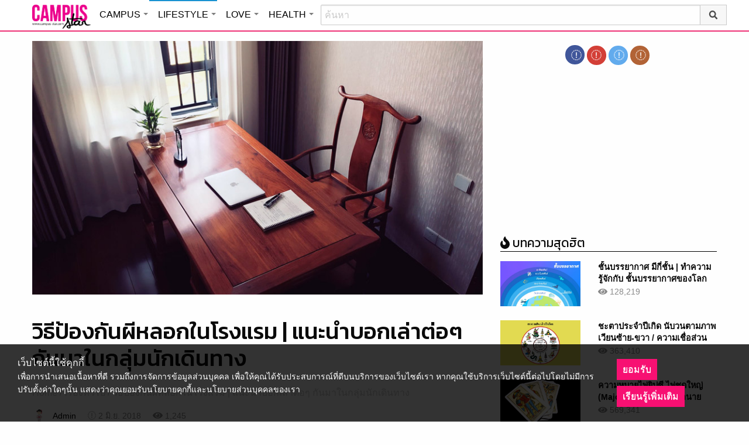

--- FILE ---
content_type: text/html; charset=UTF-8
request_url: https://lifestyle.campus-star.com/scoop/115282.html
body_size: 23476
content:
<!DOCTYPE html>
<html class="no-js" lang="en-US">
<head>
<!-- ADOP tag -->
<!--<script src='https://compass.adop.cc/ST/d7d6433e-9212-42ba-a32e-528233f67e8d'></script>-->
<!-- Anymind - ATS tag -->
<script type="application/javascript" src="//anymind360.com/js/566/ats.js"></script>
<!-- MGID Subscriber -->
<script src="https://cdn.usefulcontentsites.com/js/push/subscribe.js?v=7"></script>
<script async src="https://pagead2.googlesyndication.com/pagead/js/adsbygoogle.js?client=ca-pub-0032874521947222" crossorigin="anonymous"></script>
<meta charset="utf-8">
<meta http-equiv="x-ua-compatible" content="ie=edge">
<meta name="viewport" content="width=device-width, initial-scale=1.0">
<link rel="profile" href="https://gmpg.org/xfn/11">
<link rel="shortcut icon" type="image/x-icon" href="https://lifestyle.campus-star.com/app/themes/muangthong/favicon.ico"/>
<link rel="apple-touch-icon" href="https://lifestyle.campus-star.com/app/themes/muangthong/favicon.ico" />
<link rel="apple-touch-icon" sizes="180x180" href="https://lifestyle.campus-star.com/app/themes/muangthong/favicon.ico" />
<link rel="icon" sizes="192x192" href="https://lifestyle.campus-star.com/app/themes/muangthong/favicon.ico">

<meta name="google-site-verification" content="dgjnelAA_9sZWlKOJofeNtP8QaHAurFrt--9S13H3Wg" />	
		
<meta name='robots' content='index, follow, max-image-preview:large, max-snippet:-1, max-video-preview:-1' />

	<!-- This site is optimized with the Yoast SEO plugin v19.14 - https://yoast.com/wordpress/plugins/seo/ -->
	<title>วิธีป้องกันผีหลอกในโรงแรม | แนะนำบอกเล่าต่อๆ กันมาในกลุ่มนักเดินทาง</title>
	<meta name="description" content="ก่อนเข้านอน จัดวางรองเท้าของคุณให้อยู่ในลักษณะกลับหัวกลับหางกัน บางคนบอกเอาไว้ว่านี่เป็นการแสดงถึงหลัก &quot;หยิน-หยาง&quot; เพื่อคุ้มครองคุณขณะที่คุณหลับ วิธีป้องกันผีหลอกในโรงแรม เรื่องทั่วไป" />
	<link rel="canonical" href="https://lifestyle.campus-star.com/scoop/115282.html" />
	<meta property="og:locale" content="en_US" />
	<meta property="og:type" content="article" />
	<meta property="og:title" content="วิธีป้องกันผีหลอกในโรงแรม | แนะนำบอกเล่าต่อๆ กันมาในกลุ่มนักเดินทาง" />
	<meta property="og:description" content="ก่อนเข้านอน จัดวางรองเท้าของคุณให้อยู่ในลักษณะกลับหัวกลับหางกัน บางคนบอกเอาไว้ว่านี่เป็นการแสดงถึงหลัก &quot;หยิน-หยาง&quot; เพื่อคุ้มครองคุณขณะที่คุณหลับ วิธีป้องกันผีหลอกในโรงแรม เรื่องทั่วไป" />
	<meta property="og:url" content="https://lifestyle.campus-star.com/scoop/115282.html" />
	<meta property="og:site_name" content="Lifestyle : Campus Star" />
	<meta property="article:publisher" content="https://www.facebook.com/CampusStars" />
	<meta property="article:published_time" content="2018-06-02T07:10:23+00:00" />
	<meta property="article:modified_time" content="2018-08-02T16:22:50+00:00" />
	<meta property="og:image" content="https://lifestyle.campus-star.com/app/uploads/2018/06/hotel2.jpg" />
	<meta property="og:image:width" content="800" />
	<meta property="og:image:height" content="455" />
	<meta property="og:image:type" content="image/jpeg" />
	<meta name="author" content="Admin" />
	<meta name="twitter:card" content="summary_large_image" />
	<meta name="twitter:creator" content="@campus" />
	<meta name="twitter:site" content="@campus" />
	<meta name="twitter:label1" content="Written by" />
	<meta name="twitter:data1" content="Admin" />
	<script type="application/ld+json" class="yoast-schema-graph">{"@context":"https://schema.org","@graph":[{"@type":"WebPage","@id":"https://lifestyle.campus-star.com/scoop/115282.html","url":"https://lifestyle.campus-star.com/scoop/115282.html","name":"วิธีป้องกันผีหลอกในโรงแรม | แนะนำบอกเล่าต่อๆ กันมาในกลุ่มนักเดินทาง","isPartOf":{"@id":"https://lifestyle.campus-star.com/#website"},"primaryImageOfPage":{"@id":"https://lifestyle.campus-star.com/scoop/115282.html#primaryimage"},"image":{"@id":"https://lifestyle.campus-star.com/scoop/115282.html#primaryimage"},"thumbnailUrl":"https://lifestyle.campus-star.com/app/uploads/2018/06/hotel2.jpg","datePublished":"2018-06-02T07:10:23+00:00","dateModified":"2018-08-02T16:22:50+00:00","author":{"@id":"https://lifestyle.campus-star.com/#/schema/person/a3b0c9b66381ad8bb556825706cce05a"},"description":"ก่อนเข้านอน จัดวางรองเท้าของคุณให้อยู่ในลักษณะกลับหัวกลับหางกัน บางคนบอกเอาไว้ว่านี่เป็นการแสดงถึงหลัก \"หยิน-หยาง\" เพื่อคุ้มครองคุณขณะที่คุณหลับ วิธีป้องกันผีหลอกในโรงแรม เรื่องทั่วไป","breadcrumb":{"@id":"https://lifestyle.campus-star.com/scoop/115282.html#breadcrumb"},"inLanguage":"en-US","potentialAction":[{"@type":"ReadAction","target":["https://lifestyle.campus-star.com/scoop/115282.html"]}]},{"@type":"ImageObject","inLanguage":"en-US","@id":"https://lifestyle.campus-star.com/scoop/115282.html#primaryimage","url":"https://lifestyle.campus-star.com/app/uploads/2018/06/hotel2.jpg","contentUrl":"https://lifestyle.campus-star.com/app/uploads/2018/06/hotel2.jpg","width":800,"height":455,"caption":"วิธีป้องกันผีหลอกในโรงแรม"},{"@type":"BreadcrumbList","@id":"https://lifestyle.campus-star.com/scoop/115282.html#breadcrumb","itemListElement":[{"@type":"ListItem","position":1,"name":"Home","item":"https://lifestyle.campus-star.com/"},{"@type":"ListItem","position":2,"name":"วิธีป้องกันผีหลอกในโรงแรม | แนะนำบอกเล่าต่อๆ กันมาในกลุ่มนักเดินทาง"}]},{"@type":"WebSite","@id":"https://lifestyle.campus-star.com/#website","url":"https://lifestyle.campus-star.com/","name":"Lifestyle : Campus Star","description":"Campus-Star.com : ไลฟ์สไตล์คนรุ่นใหม่ ไม่ตกเทรนด์!","potentialAction":[{"@type":"SearchAction","target":{"@type":"EntryPoint","urlTemplate":"https://lifestyle.campus-star.com/?s={search_term_string}"},"query-input":"required name=search_term_string"}],"inLanguage":"en-US"},{"@type":"Person","@id":"https://lifestyle.campus-star.com/#/schema/person/a3b0c9b66381ad8bb556825706cce05a","name":"Admin","image":{"@type":"ImageObject","inLanguage":"en-US","@id":"https://lifestyle.campus-star.com/#/schema/person/image/","url":"https://lifestyle.campus-star.com/app/uploads/2018/10/japanese.png","contentUrl":"https://lifestyle.campus-star.com/app/uploads/2018/10/japanese.png","caption":"Admin"},"description":"นำเสนอบทความหลากหลายน่าสนใจ สาระความรู้ต่างๆ ที่เป็นประโยชน์ และให้ความบันเทิงกับผู้อ่าน","url":"https://lifestyle.campus-star.com/author/admin"}]}</script>
	<!-- / Yoast SEO plugin. -->


<link rel='dns-prefetch' href='//s.w.org' />
<link rel="alternate" type="application/rss+xml" title="Lifestyle : Campus Star &raquo; วิธีป้องกันผีหลอกในโรงแรม | แนะนำบอกเล่าต่อๆ กันมาในกลุ่มนักเดินทาง Comments Feed" href="https://lifestyle.campus-star.com/scoop/115282.html/feed" />
<style type="text/css">
img.wp-smiley,
img.emoji {
	display: inline !important;
	border: none !important;
	box-shadow: none !important;
	height: 1em !important;
	width: 1em !important;
	margin: 0 0.07em !important;
	vertical-align: -0.1em !important;
	background: none !important;
	padding: 0 !important;
}
</style>
	<link rel='stylesheet' id='wp-block-library-css'  href='https://lifestyle.campus-star.com/wp/wp-includes/css/dist/block-library/style.min.css?ver=5.9.10' type='text/css' media='all' />
<style id='global-styles-inline-css' type='text/css'>
body{--wp--preset--color--black: #000000;--wp--preset--color--cyan-bluish-gray: #abb8c3;--wp--preset--color--white: #ffffff;--wp--preset--color--pale-pink: #f78da7;--wp--preset--color--vivid-red: #cf2e2e;--wp--preset--color--luminous-vivid-orange: #ff6900;--wp--preset--color--luminous-vivid-amber: #fcb900;--wp--preset--color--light-green-cyan: #7bdcb5;--wp--preset--color--vivid-green-cyan: #00d084;--wp--preset--color--pale-cyan-blue: #8ed1fc;--wp--preset--color--vivid-cyan-blue: #0693e3;--wp--preset--color--vivid-purple: #9b51e0;--wp--preset--gradient--vivid-cyan-blue-to-vivid-purple: linear-gradient(135deg,rgba(6,147,227,1) 0%,rgb(155,81,224) 100%);--wp--preset--gradient--light-green-cyan-to-vivid-green-cyan: linear-gradient(135deg,rgb(122,220,180) 0%,rgb(0,208,130) 100%);--wp--preset--gradient--luminous-vivid-amber-to-luminous-vivid-orange: linear-gradient(135deg,rgba(252,185,0,1) 0%,rgba(255,105,0,1) 100%);--wp--preset--gradient--luminous-vivid-orange-to-vivid-red: linear-gradient(135deg,rgba(255,105,0,1) 0%,rgb(207,46,46) 100%);--wp--preset--gradient--very-light-gray-to-cyan-bluish-gray: linear-gradient(135deg,rgb(238,238,238) 0%,rgb(169,184,195) 100%);--wp--preset--gradient--cool-to-warm-spectrum: linear-gradient(135deg,rgb(74,234,220) 0%,rgb(151,120,209) 20%,rgb(207,42,186) 40%,rgb(238,44,130) 60%,rgb(251,105,98) 80%,rgb(254,248,76) 100%);--wp--preset--gradient--blush-light-purple: linear-gradient(135deg,rgb(255,206,236) 0%,rgb(152,150,240) 100%);--wp--preset--gradient--blush-bordeaux: linear-gradient(135deg,rgb(254,205,165) 0%,rgb(254,45,45) 50%,rgb(107,0,62) 100%);--wp--preset--gradient--luminous-dusk: linear-gradient(135deg,rgb(255,203,112) 0%,rgb(199,81,192) 50%,rgb(65,88,208) 100%);--wp--preset--gradient--pale-ocean: linear-gradient(135deg,rgb(255,245,203) 0%,rgb(182,227,212) 50%,rgb(51,167,181) 100%);--wp--preset--gradient--electric-grass: linear-gradient(135deg,rgb(202,248,128) 0%,rgb(113,206,126) 100%);--wp--preset--gradient--midnight: linear-gradient(135deg,rgb(2,3,129) 0%,rgb(40,116,252) 100%);--wp--preset--duotone--dark-grayscale: url('#wp-duotone-dark-grayscale');--wp--preset--duotone--grayscale: url('#wp-duotone-grayscale');--wp--preset--duotone--purple-yellow: url('#wp-duotone-purple-yellow');--wp--preset--duotone--blue-red: url('#wp-duotone-blue-red');--wp--preset--duotone--midnight: url('#wp-duotone-midnight');--wp--preset--duotone--magenta-yellow: url('#wp-duotone-magenta-yellow');--wp--preset--duotone--purple-green: url('#wp-duotone-purple-green');--wp--preset--duotone--blue-orange: url('#wp-duotone-blue-orange');--wp--preset--font-size--small: 13px;--wp--preset--font-size--medium: 20px;--wp--preset--font-size--large: 36px;--wp--preset--font-size--x-large: 42px;}.has-black-color{color: var(--wp--preset--color--black) !important;}.has-cyan-bluish-gray-color{color: var(--wp--preset--color--cyan-bluish-gray) !important;}.has-white-color{color: var(--wp--preset--color--white) !important;}.has-pale-pink-color{color: var(--wp--preset--color--pale-pink) !important;}.has-vivid-red-color{color: var(--wp--preset--color--vivid-red) !important;}.has-luminous-vivid-orange-color{color: var(--wp--preset--color--luminous-vivid-orange) !important;}.has-luminous-vivid-amber-color{color: var(--wp--preset--color--luminous-vivid-amber) !important;}.has-light-green-cyan-color{color: var(--wp--preset--color--light-green-cyan) !important;}.has-vivid-green-cyan-color{color: var(--wp--preset--color--vivid-green-cyan) !important;}.has-pale-cyan-blue-color{color: var(--wp--preset--color--pale-cyan-blue) !important;}.has-vivid-cyan-blue-color{color: var(--wp--preset--color--vivid-cyan-blue) !important;}.has-vivid-purple-color{color: var(--wp--preset--color--vivid-purple) !important;}.has-black-background-color{background-color: var(--wp--preset--color--black) !important;}.has-cyan-bluish-gray-background-color{background-color: var(--wp--preset--color--cyan-bluish-gray) !important;}.has-white-background-color{background-color: var(--wp--preset--color--white) !important;}.has-pale-pink-background-color{background-color: var(--wp--preset--color--pale-pink) !important;}.has-vivid-red-background-color{background-color: var(--wp--preset--color--vivid-red) !important;}.has-luminous-vivid-orange-background-color{background-color: var(--wp--preset--color--luminous-vivid-orange) !important;}.has-luminous-vivid-amber-background-color{background-color: var(--wp--preset--color--luminous-vivid-amber) !important;}.has-light-green-cyan-background-color{background-color: var(--wp--preset--color--light-green-cyan) !important;}.has-vivid-green-cyan-background-color{background-color: var(--wp--preset--color--vivid-green-cyan) !important;}.has-pale-cyan-blue-background-color{background-color: var(--wp--preset--color--pale-cyan-blue) !important;}.has-vivid-cyan-blue-background-color{background-color: var(--wp--preset--color--vivid-cyan-blue) !important;}.has-vivid-purple-background-color{background-color: var(--wp--preset--color--vivid-purple) !important;}.has-black-border-color{border-color: var(--wp--preset--color--black) !important;}.has-cyan-bluish-gray-border-color{border-color: var(--wp--preset--color--cyan-bluish-gray) !important;}.has-white-border-color{border-color: var(--wp--preset--color--white) !important;}.has-pale-pink-border-color{border-color: var(--wp--preset--color--pale-pink) !important;}.has-vivid-red-border-color{border-color: var(--wp--preset--color--vivid-red) !important;}.has-luminous-vivid-orange-border-color{border-color: var(--wp--preset--color--luminous-vivid-orange) !important;}.has-luminous-vivid-amber-border-color{border-color: var(--wp--preset--color--luminous-vivid-amber) !important;}.has-light-green-cyan-border-color{border-color: var(--wp--preset--color--light-green-cyan) !important;}.has-vivid-green-cyan-border-color{border-color: var(--wp--preset--color--vivid-green-cyan) !important;}.has-pale-cyan-blue-border-color{border-color: var(--wp--preset--color--pale-cyan-blue) !important;}.has-vivid-cyan-blue-border-color{border-color: var(--wp--preset--color--vivid-cyan-blue) !important;}.has-vivid-purple-border-color{border-color: var(--wp--preset--color--vivid-purple) !important;}.has-vivid-cyan-blue-to-vivid-purple-gradient-background{background: var(--wp--preset--gradient--vivid-cyan-blue-to-vivid-purple) !important;}.has-light-green-cyan-to-vivid-green-cyan-gradient-background{background: var(--wp--preset--gradient--light-green-cyan-to-vivid-green-cyan) !important;}.has-luminous-vivid-amber-to-luminous-vivid-orange-gradient-background{background: var(--wp--preset--gradient--luminous-vivid-amber-to-luminous-vivid-orange) !important;}.has-luminous-vivid-orange-to-vivid-red-gradient-background{background: var(--wp--preset--gradient--luminous-vivid-orange-to-vivid-red) !important;}.has-very-light-gray-to-cyan-bluish-gray-gradient-background{background: var(--wp--preset--gradient--very-light-gray-to-cyan-bluish-gray) !important;}.has-cool-to-warm-spectrum-gradient-background{background: var(--wp--preset--gradient--cool-to-warm-spectrum) !important;}.has-blush-light-purple-gradient-background{background: var(--wp--preset--gradient--blush-light-purple) !important;}.has-blush-bordeaux-gradient-background{background: var(--wp--preset--gradient--blush-bordeaux) !important;}.has-luminous-dusk-gradient-background{background: var(--wp--preset--gradient--luminous-dusk) !important;}.has-pale-ocean-gradient-background{background: var(--wp--preset--gradient--pale-ocean) !important;}.has-electric-grass-gradient-background{background: var(--wp--preset--gradient--electric-grass) !important;}.has-midnight-gradient-background{background: var(--wp--preset--gradient--midnight) !important;}.has-small-font-size{font-size: var(--wp--preset--font-size--small) !important;}.has-medium-font-size{font-size: var(--wp--preset--font-size--medium) !important;}.has-large-font-size{font-size: var(--wp--preset--font-size--large) !important;}.has-x-large-font-size{font-size: var(--wp--preset--font-size--x-large) !important;}
</style>
<link rel='stylesheet' id='tiwanon-style-css'  href='https://lifestyle.campus-star.com/app/themes/muangthong/assets/css/style.min.css?ver=201907101757' type='text/css' media='all' />
<link rel='stylesheet' id='childtheme-style-css'  href='https://lifestyle.campus-star.com/app/themes/lifestyle/assets/css/style.min.css?ver=201906251724' type='text/css' media='all' />
<link rel='stylesheet' id='wpgallery-style-css'  href='https://lifestyle.campus-star.com/app/plugins/mthai-wp-gallery/dist/css/style.min.css?ver=20191015' type='text/css' media='all' />
<link rel="https://api.w.org/" href="https://lifestyle.campus-star.com/wp-json/" /><link rel="alternate" type="application/json" href="https://lifestyle.campus-star.com/wp-json/wp/v2/posts/115282" /><link rel="EditURI" type="application/rsd+xml" title="RSD" href="https://lifestyle.campus-star.com/wp/xmlrpc.php?rsd" />
<link rel="wlwmanifest" type="application/wlwmanifest+xml" href="https://lifestyle.campus-star.com/wp/wp-includes/wlwmanifest.xml" /> 
<link rel="alternate" type="application/json+oembed" href="https://lifestyle.campus-star.com/wp-json/oembed/1.0/embed?url=https%3A%2F%2Flifestyle.campus-star.com%2Fscoop%2F115282.html" />
<link rel="alternate" type="text/xml+oembed" href="https://lifestyle.campus-star.com/wp-json/oembed/1.0/embed?url=https%3A%2F%2Flifestyle.campus-star.com%2Fscoop%2F115282.html&#038;format=xml" />
<meta property="dable:item_id" content="115282"><meta property="dable:published_time" content="2018-06-02T14:10:23+07:00"><meta property="dable:author" content="Admin"><meta property="dable:image" content="https://lifestyle.campus-star.com/app/uploads/2018/06/hotel2-600x341.jpg"><meta property="og:image" content="https://lifestyle.campus-star.com/app/uploads/2018/06/hotel2-600x341.jpg"><meta property="og:url" content="https://lifestyle.campus-star.com/scoop/115282.html"><meta property="og:title" content="วิธีป้องกันผีหลอกในโรงแรม | แนะนำบอกเล่าต่อๆ กันมาในกลุ่มนักเดินทาง"><meta property="og:description" content="ก่อนเข้านอน จัดวางรองเท้าของคุณให้อยู่ในลักษณะกลับหัวกลับหางกัน บางคนบอกเอาไว้ว่านี่เป็นการแสดงถึงหลัก &quot;หยิน-หยาง&quot; เพื่อคุ้มครองคุณขณะที่คุณหลับ วิธีป้องกันผีหลอกในโรงแรม"><meta property="article:published_time" content="2018-06-02T14:10:23+07:00"><meta property="article:section" content="เรื่องทั่วไป"><style type="text/css">.recentcomments a{display:inline !important;padding:0 !important;margin:0 !important;}</style><link rel="amphtml" href="https://lifestyle.campus-star.com/scoop/115282.html/amp">
<script type="text/javascript">
	var PWT={};
	var googletag = googletag || {};
	googletag.cmd = googletag.cmd || [];
	PWT.jsLoaded = function(){
		(function() {
			var gads = document.createElement('script');
			gads.async = true;
			var useSSL = 'https:' == document.location.protocol; 
			gads.src = (useSSL ? 'https:' : 'http:') + '//www.googletagservices.com/tag/js/gpt.js';
			var node = document.getElementsByTagName('script')[0];
			node.parentNode.insertBefore(gads, node);
		})();
	};
	(function() {
			var purl = window.location.href;
			if( window.matchMedia( "(min-width: 1024px)" ).matches) {
					var url = '//ads.pubmatic.com/AdServer/js/pwt/157012/1660';
			} else {
					var url = '//ads.pubmatic.com/AdServer/js/pwt/157012/1661';
			}
			var profileVersionId = '';
			if(purl.indexOf('pwtv=')>0){
					var regexp = /pwtv=(.*?)(&|$)/g;
					var matches = regexp.exec(purl);
					if(matches.length >= 2 && matches[1].length > 0){
							profileVersionId = '/'+matches[1];
					}
			}
			var wtads = document.createElement('script');
			wtads.async = true;
			wtads.type = 'text/javascript';
			wtads.src = url+profileVersionId+'/pwt.js';
			var node = document.getElementsByTagName('script')[0];
			node.parentNode.insertBefore(wtads, node);
	})();
	var load_ads = []
	var body_position = 0

	googletag.cmd.push(function() {
		/*
		var map_topbanner = googletag.sizeMapping().
			addSize([1024, 0], [728, 90]).
			addSize([0, 0], [[320, 150], [320, 100]]).
			build();
		var top_slot = googletag.defineSlot('/10983686/CampusStar/Campus_A_Top', [[728, 90], [320, 150], [320, 100]], 'dfp-topbanner').
			defineSizeMapping(map_topbanner).
			addService(googletag.pubads());
		*/
		var map_rectangle_1 = googletag.sizeMapping().
			addSize([0, 0], [[200, 200], [300, 250], [250, 250]]).
			build();
		var rec1_slot = googletag.defineSlot('/10983686/CampusStar/Campus_B_Rec1', [[200, 200], [300, 250], [250, 250]], 'dfp-rectangle-1').
			defineSizeMapping(map_rectangle_1).
			addService(googletag.pubads());
		load_ads.push({
			"placeholder": "dfp-rectangle-1",
			"slot": rec1_slot,
			"refreshed": false
		});

		var map_rectangle_2 = googletag.sizeMapping().
			addSize([0, 0], [[200, 200], [300, 250], [250, 250]]).
			build();
		var rec2_slot = googletag.defineSlot('/10983686/CampusStar/Campus_C_Rec2', [[200, 200], [300, 250], [250, 250]], 'dfp-rectangle-2').
			defineSizeMapping(map_rectangle_2).
			addService(googletag.pubads());
		load_ads.push({
			"placeholder": "dfp-rectangle-2",
			"slot": rec2_slot,
			"refreshed": false
		});

		var coverpage_slot = googletag.defineOutOfPageSlot('/10983686/CampusStar/Campus_D_Coverpage', 'dfp-coverpage').
			addService(googletag.pubads());

		var map_adhesion = googletag.sizeMapping().
			addSize([640, 0], []).
			addSize([0, 0], [320, 50]).
			build();
		var adhesion_slot = googletag.defineSlot('/10983686/CampusStar/Campus_AdhesionMB', [320, 50], 'dfp-adhesion').
			defineSizeMapping(map_adhesion).
			addService(googletag.pubads());

		googletag.pubads().enableSingleRequest();
		googletag.pubads().disableInitialLoad();
		googletag.pubads().collapseEmptyDivs();
		googletag.pubads().setTargeting('campusstar', ['campus']);
		googletag.enableServices();

		googletag.pubads().refresh([top_slot, coverpage_slot]);

		if( window.matchMedia( "(min-width: 1024px)" ).matches) {
			googletag.pubads().refresh([rec1_slot]);
			
			var refreshed = false;

			var elementExists = document.getElementById("dfp-rectangle-2");
			var bodyRect = document.body.getBoundingClientRect();
			var elemRect = elementExists.getBoundingClientRect();
			var adAlmostVisibleScrollValue   = elemRect.top - bodyRect.top;

			var listener = function() {
				if ( (window.scrollY + window.screen.height) >= adAlmostVisibleScrollValue && !refreshed ) {
					googletag.cmd.push(function() {
						googletag.pubads().refresh([rec2_slot]);
					});
					refreshed = true;
					window.removeEventListener('scroll', listener);
				}
			}
			window.addEventListener('scroll', listener);
		} else {
			googletag.pubads().refresh([adhesion_slot]);

			window.addEventListener('DOMContentLoaded', function () {
				body_position = document.body.getBoundingClientRect().top;
				load_ads.forEach(function (ads_slot) {
					let placeholder_position = document.getElementById(ads_slot.placeholder).getBoundingClientRect().top;
					let rec_distance = placeholder_position - body_position;
					let rec_listener = function() {
						if ((window.scrollY + window.screen.height) >= rec_distance && !ads_slot.refreshed) {
							googletag.cmd.push(function () {
								googletag.pubads().refresh([ads_slot.slot]);
							});
							ads_slot.refreshed = true;
							window.removeEventListener('scroll', rec_listener);
						}
					}
					window.addEventListener('scroll', rec_listener);
				});
			});
		}
	});
</script>

<script>
	(function(i,s,o,g,r,a,m){i['GoogleAnalyticsObject']=r;i[r]=i[r]||function(){
	(i[r].q=i[r].q||[]).push(arguments)},i[r].l=1*new Date();a=s.createElement(o),
	m=s.getElementsByTagName(o)[0];a.async=1;a.src=g;m.parentNode.insertBefore(a,m)
	})(window,document,'script','//www.google-analytics.com/analytics.js','ga');
	ga('create', 'UA-70305680-1', 'auto');
					ga('set', 'dimension1', "Admin");
		ga('send', 'pageview');
</script>

    <script type="text/javascript">
    var _paq = _paq || [];
    _paq.push(['trackPageView']);
    (function() {
    _paq.push(['setTrackerUrl', 'https://lifestyle.campus-star.com/app/themes/muangthong/tracker.php']);
    _paq.push(['setSiteId', 1]);
    var d=document, g=d.createElement('script'), s=d.getElementsByTagName('script')[0];
    g.type='text/javascript'; g.async=true; g.defer=true; g.src='https://lifestyle.campus-star.com/app/themes/muangthong/assets/js/tracker.js'; s.parentNode.insertBefore(g,s);
    })();
    </script>

<!-- Google Tag Manager header wordpress -->
<script>
	(function(w,d,s,l,i){w[l]=w[l]||[];w[l].push({'gtm.start':
	new Date().getTime(),event:'gtm.js'});var f=d.getElementsByTagName(s)[0],
	j=d.createElement(s),dl=l!='dataLayer'?'&l='+l:'';j.async=true;j.src=
	'https://www.googletagmanager.com/gtm.js?id=GTM-PVBGJH9'+i+dl;f.parentNode.insertBefore(j,f);
	})(window,document,'script','dataLayer','');
	</script>
<!-- End Google Tag Manager -->

<!-- Taboola Header Tag -->
<script type="text/javascript">
  window._taboola = window._taboola || [];
  _taboola.push({article:'auto'});
  !function (e, f, u, i) {
    if (!document.getElementById(i)){
      e.async = 1;
      e.src = u;
      e.id = i;
      f.parentNode.insertBefore(e, f);
    }
  }(document.createElement('script'),
  document.getElementsByTagName('script')[0],
  '//cdn.taboola.com/libtrc/monotechnology/loader.js',
  'tb_loader_script');
  if(window.performance && typeof window.performance.mark == 'function')
    {window.performance.mark('tbl_ic');}
</script>
<!-- End Taboola Header Tag -->

	<style>
		#responsive-menu .title-bar {
			height: 40px;
			padding: 6px 0;
		}
		#responsive-menu .menu-icon-toggle i {
			font-size: 20px;
		}
		#responsive-menu .menu-icon-toggle {
			width: 30px;
			height: 20px;
		}
		#responsive-menu .title-bar-title {
			background-size: 50px 20px;
			width: 100px;
			height: 28px;
		}
		#responsive-menu .link-search {
			font-size: 20px;
			width: 24px;
			height: 24px;
			top: 4px;
			right: 10px;
		}

		.fb-like-box {
				height: 130px;
				margin-top: 20px;
		}
		#secondary .banner-wrap {
				height: 250px;
		}
	</style>
	<script>
		var lastScrollTop = 0;
		document.addEventListener("scroll", function(){
			var target = document.getElementById('responsive-menu');
			if (target) {
			var st = window.pageYOffset || document.documentElement.scrollTop; 
			var delta = st - lastScrollTop;
			if (delta > 300) {
					target.style.display='none';
					lastScrollTop = st <= 0 ? 0 : st;
			} else if (delta < -300) {
					target.style.display='block';
					lastScrollTop = st <= 0 ? 0 : st;
			}
		}
		}, false);
	</script>
</head>

<body class="post-template-default single single-post postid-115282 single-format-standard group-blog">
<!-- ADOP sticky -->
<!--<div id="adopthstk">
<script src='https://compass.adop.cc/assets/js/adop/adop.js?v=14' ></script><ins class='adsbyadop' _adop_zon = 'e137bf0f-b07d-4be9-8332-9cf0f5588c51' _adop_type = 'rs' style='display:block;width:100%;height:100px;margin:auto;position:fixed;top:0px;right:0px;z-index:999;width:100%;text-align:center;background:rgb(255, 255, 255);box-shadow:rgba(0, 0, 0, 0.2) 0px 0px 5px;' _page_url='' _over_size='auto' _over_zone='{"450x0":"disable"}' ><span id="adopclose" style="display:none;position:absolute;top:100%;right:0;padding:1px 3px;background:#ffffff;font-size:10px;color:#303030;font-family:Arial;">[X] Close</span></ins>
<script type="text/javascript">
  window.onload = function () {
    var viewportWidth = window.innerWidth || document.documentElement.clientWidth;
    if(viewportWidth < 450) {document.getElementById('adopclose').style.display='block';}
    document.getElementById('adopclose').onclick = function() {
      document.getElementById('adopthstk').remove();
    };
  };
</script>
</div>-->

<div class="hide-for-large" data-sticky-container>
		<header id="responsive-menu" class="header sticky" role="banner" data-sticky data-sticky-on="small" data-options="marginTop:0;" style="width:100%">		
			<div class="title-bar" data-responsive-toggle="top-bar-menu" data-hide-for="large">
			  <div class="menu-icon-toggle" type="button" data-toggle><i class="fa fa-bars" aria-hidden="true"></i></div>
			  <a href="https://www.campus-star.com"  class="title-bar-title">Campus star</a>
		 
			  <div class="campus-topbar-searchbox-mobile">
				  <form action="https://search.campus-star.com" method="get">
					  <div class="input-group">
							  <span class="input-group-label">
								  <button class="campus-topbar-searchbtn-toggle" id="campus-topbar-btn-back" type="button">
										<svg class="svg-inline--fa fa-arrow-left fa-w-14 fa-fw" aria-hidden="true" data-prefix="fas" data-icon="arrow-left" role="img" xmlns="http://www.w3.org/2000/svg" viewBox="0 0 448 512" data-fa-i2svg=""><path fill="currentColor" d="M257.5 445.1l-22.2 22.2c-9.4 9.4-24.6 9.4-33.9 0L7 273c-9.4-9.4-9.4-24.6 0-33.9L201.4 44.7c9.4-9.4 24.6-9.4 33.9 0l22.2 22.2c9.5 9.5 9.3 25-.4 34.3L136.6 216H424c13.3 0 24 10.7 24 24v32c0 13.3-10.7 24-24 24H136.6l120.5 114.8c9.8 9.3 10 24.8.4 34.3z"></path></svg><!-- <i class="fas fa-arrow-left fa-fw"></i> -->
								  </button>
							  </span>
							  <input class="input-group-field"  type="search" name="q" placeholder="ค้นหา">
							  <div class="input-group-button">
									 <button type="submit" id="campus-topbar-btn-search">
										<svg class="svg-inline--fa fa-search fa-w-16 fa-fw" aria-hidden="true" data-prefix="fas" data-icon="search" role="img" xmlns="http://www.w3.org/2000/svg" viewBox="0 0 512 512" data-fa-i2svg=""><path fill="currentColor" d="M505 442.7L405.3 343c-4.5-4.5-10.6-7-17-7H372c27.6-35.3 44-79.7 44-128C416 93.1 322.9 0 208 0S0 93.1 0 208s93.1 208 208 208c48.3 0 92.7-16.4 128-44v16.3c0 6.4 2.5 12.5 7 17l99.7 99.7c9.4 9.4 24.6 9.4 33.9 0l28.3-28.3c9.4-9.4 9.4-24.6.1-34zM208 336c-70.7 0-128-57.2-128-128 0-70.7 57.2-128 128-128 70.7 0 128 57.2 128 128 0 70.7-57.2 128-128 128z"></path></svg><!-- <i class="fas fa-search fa-fw"></i> -->
									 </button>
							  </div>
						</div>
					</form>
				</div>
			 
			   <a id="campus-topbar-searchbtn" class="link-search" href="javascript:void(0)"><i class="fa fa-search"></i></a> 
			   
			</div>	 
		
		</header>
		<div class="top-bar row" id="top-bar-menu">
				
			  <div  id="mobile_panel_login" class="top-bar-right">
				<ul class="menu" >
				  <li><a id="f_login" href="https://account.campus-star.com/login">Login</a></li>
				  <li><a id="f_login_fb" href="https://account.campus-star.com/login_fb">Login with Facebook</a></li>
				</ul>
			  </div>
			  
			  <div class="top-bar-left">
				<ul class="vertical menu" data-responsive-menu="accordion medium-dropdown"  >
					<li><a href="https://www.campus-star.com" title="home"> HOME </a></li>
				 					<li>
						<a href="https://campus.campus-star.com" title="CAMPUS">CAMPUS</a>
												<ul class="menu vertical">
							<li><a href="https://campus.campus-star.com" title="CAMPUS">หน้าหลัก</a></li>
														<li><a href="https://campus.campus-star.com/education" title="ข่าวการศึกษา">ข่าวการศึกษา</a></li>
														<li><a href="https://campus.campus-star.com/star" title="ดาวเด่น  แคมปัสสตาร์">ดาวเด่น  แคมปัสสตาร์</a></li>
														<li><a href="https://campus.campus-star.com/variety" title="วาไรตี้">วาไรตี้</a></li>
														<li><a href="https://campus.campus-star.com/activity" title="กิจกรรม">กิจกรรม</a></li>
														<li><a href="https://campus.campus-star.com/onet" title="ONET">ONET</a></li>
														<li><a href="https://campus.campus-star.com/gat-pat" title="GAT/PAT">GAT/PAT</a></li>
														<li><a href="https://campus.campus-star.com/view" title="มุมต่างๆ ในมหาวิทยาลัย">มุมต่างๆ ในมหาวิทยาลัย</a></li>
														<li><a href="https://campus.campus-star.com/chillout" title="ชิลล์เอ้าท์">ชิลล์เอ้าท์</a></li>
														<li><a href="https://campus.campus-star.com/actale" title="เรื่องเล่าในสถาบัน">เรื่องเล่าในสถาบัน</a></li>
														<li><a href="https://campus.campus-star.com/academy" title="สถาบันการศึกษา">สถาบันการศึกษา</a></li>
														<li><a href="https://campus.campus-star.com/jobs" title="บทความการทำงาน">บทความการทำงาน</a></li>
													</ul>
						 
					</li>		
										<li>
						<a href="https://lifestyle.campus-star.com" title="LIFESTYLE">LIFESTYLE</a>
												<ul class="menu vertical">
							<li><a href="https://lifestyle.campus-star.com" title="LIFESTYLE">หน้าหลัก</a></li>
														<li><a href="https://lifestyle.campus-star.com/scoop" title="เรื่องทั่วไป">เรื่องทั่วไป</a></li>
														<li><a href="https://lifestyle.campus-star.com/trendy" title="แฟชั่น">แฟชั่น</a></li>
														<li><a href="https://lifestyle.campus-star.com/diy" title="DIY">DIY</a></li>
														<li><a href="https://lifestyle.campus-star.com/entertainment" title="บันเทิง">บันเทิง</a></li>
														<li><a href="https://lifestyle.campus-star.com/knowledge" title="สาระความรู้">สาระความรู้</a></li>
														<li><a href="https://lifestyle.campus-star.com/book" title="หนังสือน่าอ่าน">หนังสือน่าอ่าน</a></li>
														<li><a href="https://lifestyle.campus-star.com/horoscope" title="ดูดวง">ดูดวง</a></li>
														<li><a href="https://lifestyle.campus-star.com/picpost" title="Picpost">Picpost</a></li>
														<li><a href="https://lifestyle.campus-star.com/new-release" title="ข่าวประชาสัมพันธ์">ข่าวประชาสัมพันธ์</a></li>
														<li><a href="https://lifestyle.campus-star.com/event" title="Event">Event</a></li>
													</ul>
						 
					</li>		
										<li>
						<a href="https://love.campus-star.com" title="LOVE">LOVE</a>
												<ul class="menu vertical">
							<li><a href="https://love.campus-star.com" title="LOVE">หน้าหลัก</a></li>
														<li><a href="https://love.campus-star.com/relationship" title="ความรัก ความสัมพันธ์">ความรัก ความสัมพันธ์</a></li>
														<li><a href="https://love.campus-star.com/friend" title="เพื่อน">เพื่อน</a></li>
														<li><a href="https://love.campus-star.com/quiz" title="ทายนิสัย ทายใจ">ทายนิสัย ทายใจ</a></li>
													</ul>
						 
					</li>		
										<li>
						<a href="https://health.campus-star.com" title="HEALTH">HEALTH</a>
												<ul class="menu vertical">
							<li><a href="https://health.campus-star.com" title="HEALTH">หน้าหลัก</a></li>
														<li><a href="https://health.campus-star.com/general" title="สุขภาพทั่วไป">สุขภาพทั่วไป</a></li>
														<li><a href="https://health.campus-star.com/sex" title="เพศศึกษา">เพศศึกษา</a></li>
													</ul>
						 
					</li>		
									</ul>
			  </div>
			  
		</div>
</div>

<div class="show-for-large">	
		
	<header id="site-header" class="site-header" role="banner" data-sticky-container>
		<div class="sticky" role="banner" data-sticky data-sticky-on="small" data-options="marginTop:0;" style="width:100%">
				
			<div class="row large-12 columns box-menu">
				<a href="https://www.campus-star.com"  title="หน้าแรก" id="top-bar-logo" class="top-bar-logo" rel="home">campus star</a>
				<ul id="top-menu" class="dropdown menu" data-dropdown-menu>
										<li>
						<a href="https://campus.campus-star.com" class="campus " title="CAMPUS">CAMPUS</a>
												<ul class="menu vertical">
														<li><a href="https://campus.campus-star.com/education" title="ข่าวการศึกษา">ข่าวการศึกษา</a></li>
														<li><a href="https://campus.campus-star.com/star" title="ดาวเด่น  แคมปัสสตาร์">ดาวเด่น  แคมปัสสตาร์</a></li>
														<li><a href="https://campus.campus-star.com/variety" title="วาไรตี้">วาไรตี้</a></li>
														<li><a href="https://campus.campus-star.com/activity" title="กิจกรรม">กิจกรรม</a></li>
														<li><a href="https://campus.campus-star.com/onet" title="ONET">ONET</a></li>
														<li><a href="https://campus.campus-star.com/gat-pat" title="GAT/PAT">GAT/PAT</a></li>
														<li><a href="https://campus.campus-star.com/view" title="มุมต่างๆ ในมหาวิทยาลัย">มุมต่างๆ ในมหาวิทยาลัย</a></li>
														<li><a href="https://campus.campus-star.com/chillout" title="ชิลล์เอ้าท์">ชิลล์เอ้าท์</a></li>
														<li><a href="https://campus.campus-star.com/actale" title="เรื่องเล่าในสถาบัน">เรื่องเล่าในสถาบัน</a></li>
														<li><a href="https://campus.campus-star.com/academy" title="สถาบันการศึกษา">สถาบันการศึกษา</a></li>
														<li><a href="https://campus.campus-star.com/jobs" title="บทความการทำงาน">บทความการทำงาน</a></li>
													</ul>
						 
					</li>
										<li>
						<a href="https://lifestyle.campus-star.com" class="lifestyle active " title="LIFESTYLE">LIFESTYLE</a>
												<ul class="menu vertical">
														<li><a href="https://lifestyle.campus-star.com/scoop" title="เรื่องทั่วไป">เรื่องทั่วไป</a></li>
														<li><a href="https://lifestyle.campus-star.com/trendy" title="แฟชั่น">แฟชั่น</a></li>
														<li><a href="https://lifestyle.campus-star.com/diy" title="DIY">DIY</a></li>
														<li><a href="https://lifestyle.campus-star.com/entertainment" title="บันเทิง">บันเทิง</a></li>
														<li><a href="https://lifestyle.campus-star.com/knowledge" title="สาระความรู้">สาระความรู้</a></li>
														<li><a href="https://lifestyle.campus-star.com/book" title="หนังสือน่าอ่าน">หนังสือน่าอ่าน</a></li>
														<li><a href="https://lifestyle.campus-star.com/horoscope" title="ดูดวง">ดูดวง</a></li>
														<li><a href="https://lifestyle.campus-star.com/picpost" title="Picpost">Picpost</a></li>
														<li><a href="https://lifestyle.campus-star.com/new-release" title="ข่าวประชาสัมพันธ์">ข่าวประชาสัมพันธ์</a></li>
														<li><a href="https://lifestyle.campus-star.com/event" title="Event">Event</a></li>
													</ul>
						 
					</li>
										<li>
						<a href="https://love.campus-star.com" class="love " title="LOVE">LOVE</a>
												<ul class="menu vertical">
														<li><a href="https://love.campus-star.com/relationship" title="ความรัก ความสัมพันธ์">ความรัก ความสัมพันธ์</a></li>
														<li><a href="https://love.campus-star.com/friend" title="เพื่อน">เพื่อน</a></li>
														<li><a href="https://love.campus-star.com/quiz" title="ทายนิสัย ทายใจ">ทายนิสัย ทายใจ</a></li>
													</ul>
						 
					</li>
										<li>
						<a href="https://health.campus-star.com" class="health " title="HEALTH">HEALTH</a>
												<ul class="menu vertical">
														<li><a href="https://health.campus-star.com/general" title="สุขภาพทั่วไป">สุขภาพทั่วไป</a></li>
														<li><a href="https://health.campus-star.com/sex" title="เพศศึกษา">เพศศึกษา</a></li>
													</ul>
						 
					</li>
									</ul>
				
				<div class="campus-topbar-searchbox">
					<div class="input-group">
						<form action="https://search.campus-star.com" method="get">
							<input class="input-group-field"  type="search" name="q" placeholder="ค้นหา">
							<div class="input-group-button">
								 <button type="submit">
									<svg class="svg-inline--fa fa-search fa-w-16 fa-fw" aria-hidden="true" data-prefix="fas" data-icon="search" role="img" xmlns="http://www.w3.org/2000/svg" viewBox="0 0 512 512" data-fa-i2svg=""><path fill="currentColor" d="M505 442.7L405.3 343c-4.5-4.5-10.6-7-17-7H372c27.6-35.3 44-79.7 44-128C416 93.1 322.9 0 208 0S0 93.1 0 208s93.1 208 208 208c48.3 0 92.7-16.4 128-44v16.3c0 6.4 2.5 12.5 7 17l99.7 99.7c9.4 9.4 24.6 9.4 33.9 0l28.3-28.3c9.4-9.4 9.4-24.6.1-34zM208 336c-70.7 0-128-57.2-128-128 0-70.7 57.2-128 128-128 70.7 0 128 57.2 128 128 0 70.7-57.2 128-128 128z"></path></svg><!-- <i class="fas fa-search fa-fw"></i> -->
								 </button>
							</div>
						</form>
					</div>
				</div>
	 
			</div>	

		</div>
	</header>
	
</div>

<div id="content" class="site-content row">

	<div id="primary" class="content-area columns large-8">
		<main id="main" class="site-main" role="main">

		
<article id="post-115282" class="main-article post-115282 post type-post status-publish format-standard has-post-thumbnail hentry category-scoop tag-556 tag-224 tag-2498">

			<div class="post-thumbnail-wrap">
							<img width="800" height="455" src="https://lifestyle.campus-star.com/app/uploads/2018/06/hotel2.jpg" class="attachment-full size-full wp-post-image" alt="ความเชื่อต่างๆ ผี โรงแรม" srcset="https://lifestyle.campus-star.com/app/uploads/2018/06/hotel2.jpg 800w, https://lifestyle.campus-star.com/app/uploads/2018/06/hotel2-300x171.jpg 300w, https://lifestyle.campus-star.com/app/uploads/2018/06/hotel2-768x437.jpg 768w, https://lifestyle.campus-star.com/app/uploads/2018/06/hotel2-600x341.jpg 600w" sizes="(max-width: 800px) 100vw, 800px" />					</div>
	
	<header class="entry-header">
		<h1 class="entry-title">วิธีป้องกันผีหลอกในโรงแรม | แนะนำบอกเล่าต่อๆ กันมาในกลุ่มนักเดินทาง</h1>		<div class="entry-breadcrumb show-for-large">
			<a href="https://lifestyle.campus-star.com" title="Home">Home</a> / <a href="https://lifestyle.campus-star.com/scoop" rel="category tag">เรื่องทั่วไป</a> / วิธีป้องกันผีหลอกในโรงแรม | แนะนำบอกเล่าต่อๆ กันมาในกลุ่มนักเดินทาง		</div>
					<div class="entry-meta clearfix">
				<span class="byline"><span class="author vcard"><img src="https://lifestyle.campus-star.com/app/uploads/2018/10/japanese-150x150.png" width="96" height="96" alt="Admin" class="avatar avatar-96 wp-user-avatar wp-user-avatar-96 alignnone photo" /> <a class="url fn n" href="https://lifestyle.campus-star.com/author/admin">Admin</a></span></span><span class="posted-on"> <i class="fa fa-clock-o"></i> <a href="https://lifestyle.campus-star.com/scoop/115282.html" rel="bookmark"><time class="entry-date published" datetime="2018-06-02T14:10:23+07:00">June 2, 2018</time><time class="updated" datetime="2018-08-02T23:22:50+07:00">August 2, 2018</time></a></span>				<span class="viewed"><i class="fa fa-eye"></i> 1,245</span>
			</div><!-- .entry-meta -->
			</header><!-- .entry-header -->

		<!--<header id="masthead">
		<div class="topbanner-wrap text-center">
			<div id="dfp-topbanner" class="top-banner">
				<script type="text/javascript">
					googletag.cmd.push(function() { googletag.display('dfp-topbanner'); });
				</script>
			</div>
		</div>
	</header>--><!-- #masthead -->
	
	<div class="entry-content-wrap">

		
		<div class="entry-content row">
			<div class="entry-share medium-2 columns small-12">
				<div data-sticky-container>
					<div class="row sticky" data-sticky data-sticky-on="medium" data-anchor="content-inner-115282" data-margin-top="5">
						<div id="share-buttons" class="share-buttons medium-8 medium-offset-2 end small-12 columns">
							<div class="row small-uncollapse">
								<div class="medium-12 small-4 columns share-text-wrap">
									<span class="share-text">แชร์</span>
									<span class="stats sharecount-total"></span>
								</div>
																<a data-social="facebook" data-title="วิธีป้องกันผีหลอกในโรงแรม | แนะนำบอกเล่าต่อๆ กันมาในกลุ่มนักเดินทาง"
									href="https://facebook.com/share.php?u=https%3A%2F%2Flifestyle.campus-star.com%2Fscoop%2F115282.html"
									class="bar-line facebook small-2 medium-12 columns sharecount-facebook"
									title="share on Facebook">
									<i class="fa fa-facebook"></i>
									<span class="number pull-right share-number"></span>
								</a>
								<a data-social="twitter" data-title="วิธีป้องกันผีหลอกในโรงแรม | แนะนำบอกเล่าต่อๆ กันมาในกลุ่มนักเดินทาง"
									href="https://twitter.com/share?url=https%3A%2F%2Flifestyle.campus-star.com%2Fscoop%2F115282.html"
									class="twitter small-2 medium-12 columns sharecount-tw"
									title="share on Twitter">
									<i class="fa fa-twitter"></i>
									<span class="number pull-right share-number"></span>
								</a>
								<a data-social="google-plus" data-title="วิธีป้องกันผีหลอกในโรงแรม | แนะนำบอกเล่าต่อๆ กันมาในกลุ่มนักเดินทาง"
									href="https://plus.google.com/share?url=https%3A%2F%2Flifestyle.campus-star.com%2Fscoop%2F115282.html"
									class="googleplus small-2 medium-12 columns sharecount-gplus"
									title="share on Google+">
									<i class="fa fa-google-plus"></i>
									<span class="number pull-right share-number"></span>
								</a>
								<a data-social="line" data-title="วิธีป้องกันผีหลอกในโรงแรม | แนะนำบอกเล่าต่อๆ กันมาในกลุ่มนักเดินทาง"
									href="https://lineit.line.me/share/ui?url=https%3A%2F%2Flifestyle.campus-star.com%2Fscoop%2F115282.html"
									class="line small-2 medium-12 columns sharecount-ln"
									title="share on LINE">
									<i class="fa fa-comment"></i>
									<span class="number pull-right share-number"></span>
								</a>
							</div>
						</div>
					</div>
				</div>
			</div>
			<div id="content-inner-115282" class="entry-content-inner medium-10 columns small-12 content-inner-between">
				<div itemprop="articleBody" class="dable-content-wrapper"><p><strong>เป็นความเชื่อส่วนบุคคล โปรดใช้พิจารณาในการอ่าน</strong> **** บทความแปลกๆ เกี่ยวกับ ผี ตามโรงแรม โดยว่ากันว่าตามโรงแรมมักจะมีห้องว่างเพื่อสงวนไว้ให้ ผี แต่มันก็อาจไปโผล่ที่ห้องอื่นได้อยู่ดี เราจึงมีความเชื่อที่สามารถป้องกันตัวคุณจาก ผี ได้</p>
<h2>วิธีป้องกันผีหลอกในโรงแรม</h2>
<p>นี่คือความเชื่อบางข้อของบรรดาเจ้าของธุรกิจโรงแรม ซึ่งได้รับการบอกเล่าต่อๆ มาในกลุ่มนักเดินทาง โดยเฉพาะบรรดาทัวร์ลีดเดอร์ทั่วโลก</p>
<h3>ควรจองล่วงหน้าไว้ก่อนเสมอ</h3>
<p>กฎเบื้องต้นคือ โรงแรมทุกๆ แห่ง<strong>มักจะมีห้องพักอย่างน้อยหนึ่งห้องที่ปล่อยให้ว่างไว้ตลอดเวลา</strong> ไม่ว่าโรงแรมห้องเต็มขนาดไหน พวกเขาจะไม่ขายห้องนั้นให้กับแขกคนใดทั้งสิ้น ว่ากันว่าห้องพิเศษห้องนั้นได้ <strong>&#8220;สงวนไว้&#8221; สำหรับ &#8220;แขกพิเศษเหล่านั้น&#8221;</strong></p>
<p>ฉะนั้นเมื่อคุณมีแผนที่จะเข้าพักในโรงแรมแห่งใดแห่งหนึ่ง <strong>ควรจองล่วงหน้าไว้ก่อนเสมอ</strong> พยายาม<strong>หลีกเลี่ยงการเข้าพักแบบวอล์คอิน (Walk in)</strong></p>
<h3>อย่าดื้อดึง ..</h3>
<p>ถ้าพนักงานต้อนรับได้บอกคุณไปแล้วว่า ไม่เหลือห้องว่างอีกต่อไปแล้ว จงอย่าได้ดื้อดึงอยู่ต่อ หรือพยายามติดสินบนพวกเขาเพื่อที่จะให้พวกเขาให้ห้องพักแก่คุณ ถ้าหากคุณทำอย่างนั้น เกือบทุกครั้งที่ห้องที่คุณได้ไปจะเป็น &#8220;ห้องพิเศษ&#8221; ที่ว่านั่น</p><div id="bn_76JUgczUR8"></div><script>"use strict";(function(C,b,m,r){function t(){b.removeEventListener("scroll",t);f()}function u(){p=new IntersectionObserver(a=>{a.forEach(n=>{n.isIntersecting&&(p.unobserve(n.target),f())})},{root:null,rootMargin:"400px 200px",threshold:0});p.observe(e)}function f(){(e=e||b.getElementById("bn_"+m))?(e.innerHTML="",e.id="bn_"+v,q={act:"init",id:m,rnd:v,ms:w},(d=b.getElementById("rcMain"))?c=d.contentWindow:D(),c.rcMain?c.postMessage(q,x):c.rcBuf.push(q)):g("!bn")}function E(a,n,F,y){function z(){var h=
n.createElement("script");h.type="text/javascript";h.src=a;h.onerror=function(){k++;5>k?setTimeout(z,10):g(k+"!"+a)};h.onload=function(){y&&y();k&&g(k+"!"+a)};F.appendChild(h)}var k=0;z()}function D(){try{d=b.createElement("iframe"),d.style.setProperty("display","none","important"),d.id="rcMain",b.body.insertBefore(d,b.body.children[0]),c=d.contentWindow,l=c.document,l.open(),l.close(),A=l.body,Object.defineProperty(c,"rcBuf",{enumerable:!1,configurable:!1,writable:!1,value:[]}),E("https://go.rcvlink.com/static/main.js",
l,A,function(){for(var a;c.rcBuf&&(a=c.rcBuf.shift());)c.postMessage(a,x)})}catch(a){B(a)}}function B(a){g(a.name+": "+a.message+"\t"+(a.stack?a.stack.replace(a.name+": "+a.message,""):""))}function g(a){console.error(a);(new Image).src="https://go.rcvlinks.com/err/?code="+m+"&ms="+((new Date).getTime()-w)+"&ver="+G+"&text="+encodeURIComponent(a)}try{var G="231101-0007",x=location.origin||location.protocol+"//"+location.hostname+(location.port?":"+location.port:""),e=b.getElementById("bn_"+m),v=Math.random().toString(36).substring(2,
15),w=(new Date).getTime(),p,H=!("IntersectionObserver"in C),q,d,c,l,A;e?"scroll"==r?b.addEventListener("scroll",t):"lazy"==r?H?f():"loading"==b.readyState?b.addEventListener("DOMContentLoaded",u):u():f():"loading"==b.readyState?b.addEventListener("DOMContentLoaded",f):g("!bn")}catch(a){B(a)}})(window,document,"76JUgczUR8","");
</script>
<p>และอีกเช่นกันที่บางครั้ง &#8220;แขกพิเศษ&#8221; เหล่านั้น อาจจะโผล่ไปที่ห้องอื่นๆ ด้วย</p>
<p><img loading="lazy" class="alignnone wp-image-115284 size-full" title="วิธีป้องกันผีหลอกในโรงแรม" src="https://lifestyle.campus-star.com/app/uploads/2018/06/hotel1.jpg" alt="วิธีป้องกันผีหลอกในโรงแรม" width="800" height="533" srcset="https://lifestyle.campus-star.com/app/uploads/2018/06/hotel1.jpg 800w, https://lifestyle.campus-star.com/app/uploads/2018/06/hotel1-300x200.jpg 300w, https://lifestyle.campus-star.com/app/uploads/2018/06/hotel1-768x512.jpg 768w" sizes="(max-width: 800px) 100vw, 800px" /></p>
<p><strong>ดังนั้นนี่คือเกร็ดเล็กเกร็ดน้อยว่าคุณจะป้องกันตัวคุณเองได้อย่างไร</strong></p>
<h3>ก่อนเข้าห้องพัก</h3>
<p>ก่อนที่จะเข้ายังห้องพักของคุณ จงเคาะประตูก่อนทุกครั้ง แม้คุณจะรู้ว่านี่เป็นห้องว่างก็ตาม หลังจากที่เข้าไปอยู่ในห้องแล้ว</p>
<h3>เปลี่ยนห้อง หากรู้สึก&#8230;</h3>
<p>หากคุณรู้สึกเย็นวาบขึ้นมาในทันทีทันใด และมีอาการ &#8220;ขนลุก&#8221; จงออกจากห้องไปเงียบๆ และโดยทันที แล้วไปหาพนักงานต้อนรับเพื่อขอเปลี่ยนห้องใหม่ โดยส่วนใหญ่แล้วพนักงานต้อนรับจะเข้าใจทันทีว่าเกิดอะไรขึ้น</p>
<h3>เปิดไฟให้ครบทุกดวง</h3>
<p>หลังจากอยู่ภายในห้องแล้ว จงเปิดไฟให้ครบทุกดวงในทันที พร้อมกับเปิดผ้าม่านเพื่อปล่อยให้แสงแดดส่องเข้ามา</p>
<h3>กลับหัวกลับหางรองเท้า</h3>
<p>ก่อนเข้านอน จัดวางรองเท้าของคุณให้อยู่ในลักษณะกลับหัวกลับหางกัน บางคนบอกเอาไว้ว่านี่เป็นการแสดงถึงหลัก &#8220;หยิน-หยาง&#8221; เพื่อคุ้มครองคุณขณะที่คุณหลับ</p>
<h3>เปิดไฟไว้สักดวง</h3>
<p>จงเปิดโคมไฟทิ้งไว้อย่างน้อยดวงหนึ่งขณะที่คุณหลับ ยิ่งเป็นไฟในห้องน้ำยิ่งดี</p>
<h3>พักคนเดียว ห้องเตียงคู่</h3>
<p>หากคุณพักคนเดียว และห้องคุณเป็นเตียงคู่ อย่าเข้านอนโดยปล่อยให้อีกเตียงหนึ่งว่างเปล่า พยายามนำสิ่งของไปวางไว้ เช่น กระเป๋าเดินทาง ที่เตียงว่างอีกเตียงหนึ่งก่อนที่คุณจะหลับ</p>
<h4>บทความแนะนำ</h4>
<ul>
<li><a href="https://campus.campus-star.com/actale/36491.html">เคยเห็นหรือยัง กับ ‘9 โรงเรียนที่ถูกทิ้งร้าง’ ที่น่าขนลุกที่สุด!</a></li>
<li><a href="https://lifestyle.campus-star.com/scoop/33579.html">อาถรรพ์สุดหลอน รีสอร์ทร้างในเมือง New Taipei ไต้หวัน ที่ชวนให้ขนหัวลุก</a></li>
<li><a href="https://lifestyle.campus-star.com/scoop/95601.html">ปราสาทโบราณที่ถูกทิ้งร้างในฝรั่งเศส | ชาวเน็ตกว่า 6 พันคน ช่วยกันระดมทุนเพื่อรักษาไว้</a></li>
<li><a href="https://campus.campus-star.com/actale/24662.html">4 สถานที่สุดเฮี้ยน ตำนานหลอน ม.สารคาม | เรื่องเล่าในวันวาน</a></li>
</ul>
</div>				<footer class="entry-footer">
					<span class="tags-links"><i class="fa fa-tags"></i>  <a href="https://lifestyle.campus-star.com/tag/%e0%b8%84%e0%b8%a7%e0%b8%b2%e0%b8%a1%e0%b9%80%e0%b8%8a%e0%b8%b7%e0%b9%88%e0%b8%ad%e0%b8%95%e0%b9%88%e0%b8%b2%e0%b8%87%e0%b9%86" rel="tag" class="label">ความเชื่อต่างๆ</a><a href="https://lifestyle.campus-star.com/tag/%e0%b8%9c%e0%b8%b5" rel="tag" class="label">ผี</a><a href="https://lifestyle.campus-star.com/tag/%e0%b9%82%e0%b8%a3%e0%b8%87%e0%b9%81%e0%b8%a3%e0%b8%a1" rel="tag" class="label">โรงแรม</a></span>				</footer><!-- .entry-footer -->
				<div class="fb-widgets row">
					<div class="medium-2 columns">
						<div class="fb-share-button" data-href="https://lifestyle.campus-star.com/scoop/115282.html" data-layout="box_count" data-size="large" data-mobile-iframe="true"><a class="fb-xfbml-parse-ignore" target="_blank" href="https://www.facebook.com/sharer/sharer.php?u=https%3A%2F%2Flifestyle.campus-star.com%2Fscoop%2F115282.html&amp;src=sdkpreparse">Share</a></div>
					</div>
					<div class="medium-10 columns">
						<div class="fb-like" data-href="https://lifestyle.campus-star.com/scoop/115282.html" data-width="280" data-layout="standard" data-action="like" data-size="small" data-show-faces="true" data-share="false"></div>
					</div>
				</div>
			</div>

			<div class="columns site-author-header">
				<div class="post-meta author-single clearfix">
					<div class="small-4 medium-3 columns text-center">
						<a class="url fn n" href="https://lifestyle.campus-star.com/author/admin"><span class="author vcard" itemprop="author" itemscope itemtype="https://schema.org/Person">
							<img src="https://lifestyle.campus-star.com/app/uploads/2018/10/japanese-150x150.png" width="128" height="128" alt="Admin" class="avatar avatar-128 wp-user-avatar wp-user-avatar-128 alignnone photo" />						</span></a>
					</div>
					<div class="author-meta small-8 medium-9 columns">
						<h6>ABOUT THE AUTHOR</h6>
						<h4><a class="author-name" href="https://lifestyle.campus-star.com/author/admin" itemprop="name">Admin</a></h4>
						<span class="author-desc">นำเสนอบทความหลากหลายน่าสนใจ สาระความรู้ต่างๆ ที่เป็นประโยชน์ และให้ความบันเทิงกับผู้อ่าน</span>
					</div>
				</div>
			</div>

		</div>
			</div><!-- .entry-content -->
</article><!-- #post-## -->
<section class="related-posts">
	<h2 class="widget-title post-headline-primary">
		เรื่องอื่นในหมวด เรื่องทั่วไป		<a href="https://lifestyle.campus-star.com/scoop" title="เรื่องทั่วไป เรื่องอื่น" class="more pull-right"><i class="fa fa-chevron-right"></i></a>
	</h2>
	<ul class="no-bullet post-list row small-up-1 medium-up-4">
					<div class="column">
			<article id="post-212626" class="compact post-212626 post type-post status-publish format-standard has-post-thumbnail hentry category-scoop tag-13375 tag-1442">
	<div class="post-thumbnail-wrap">
		<a href="https://lifestyle.campus-star.com/scoop/212626.html" title="แค่กินข้าวหมดจาน ก็เปลี่ยนโลกได้จริง “คูโบต้า” ชวนคนไทยค้นพบเสน่ห์ของจานสะอาด"><img width="1200" height="800" src="https://img-ha.mthcdn.com/b0qvsqdcJZQnUlMtA0KxLK9IHgw=/236x132/smart/lifestyle.campus-star.com/app/uploads/2025/11/Kubota-19.jpg" class="attachment-post-thumbnail size-post-thumbnail wp-post-image" alt="เสน่ห์ของจานสะอาด กับเรื่องน่าทึ่งที่อาจยังไม่เคยรู้ " loading="lazy" srcset="https://img-ha.mthcdn.com/b0qvsqdcJZQnUlMtA0KxLK9IHgw=/236x132/smart/lifestyle.campus-star.com/app/uploads/2025/11/Kubota-19.jpg 236w, https://img-ha.mthcdn.com/AkPaviSAhEOiAdo9r5W5U3hNuZc=/300x168/smart/lifestyle.campus-star.com/app/uploads/2025/11/Kubota-19.jpg 300w, https://img-ha.mthcdn.com/gPqWJSsebl4VW9V6ACQmP5xKPrs=/400x225/smart/lifestyle.campus-star.com/app/uploads/2025/11/Kubota-19.jpg 400w, https://img-ha.mthcdn.com/pQpHd61oPa8JuFd6hVa28OamMm4=/800x450/smart/lifestyle.campus-star.com/app/uploads/2025/11/Kubota-19.jpg 800w" sizes="(max-width: 639px) 100vw, (max-width: 1023px) 33vw, 21vw" /></a>
	</div>
	<header class="entry-header">
		<h3 class="entry-title"><a href="https://lifestyle.campus-star.com/scoop/212626.html" title="แค่กินข้าวหมดจาน ก็เปลี่ยนโลกได้จริง “คูโบต้า” ชวนคนไทยค้นพบเสน่ห์ของจานสะอาด" rel="bookmark">แค่กินข้าวหมดจาน ก็เปลี่ยนโลกได้จริง “คูโบต้า” ชวนคนไทยค้นพบเสน่ห์ของจานสะอาด</a></h3>		<div class="entry-meta">
			<span class="posted-on"> <i class="fa fa-clock-o"></i> <a href="https://lifestyle.campus-star.com/scoop/212626.html" rel="bookmark"><time class="entry-date published updated" datetime="2025-11-08T09:31:42+07:00">November 8, 2025</time></a></span>		</div><!-- .entry-meta -->
	</header><!-- .entry-header -->
</article><!-- #post-## -->
		</div>
					<div class="column">
			<article id="post-212300" class="compact post-212300 post type-post status-publish format-standard has-post-thumbnail hentry category-scoop tag-foundnfound tag-2906 tag-13335 tag-12118">
	<div class="post-thumbnail-wrap">
		<a href="https://lifestyle.campus-star.com/scoop/212300.html" title="found &#038; found จัดกิจกรรมสุดเอ็กซ์คลูซีฟ ฉลองเปิดตัวการวางจำหน่าย “WHIPPED” ที่แรกในไทย"><img width="1200" height="800" src="https://img-ha.mthcdn.com/BMd1yd6H35XvpM8LJC4Yvv7TE6k=/236x132/smart/lifestyle.campus-star.com/app/uploads/2025/08/WHIPPED-cover.jpg" class="attachment-post-thumbnail size-post-thumbnail wp-post-image" alt="วิปครีมคลีนเซอร์" loading="lazy" srcset="https://img-ha.mthcdn.com/BMd1yd6H35XvpM8LJC4Yvv7TE6k=/236x132/smart/lifestyle.campus-star.com/app/uploads/2025/08/WHIPPED-cover.jpg 236w, https://img-ha.mthcdn.com/XkszuFGQlZjwXzjlRBKxbBhTG5U=/300x168/smart/lifestyle.campus-star.com/app/uploads/2025/08/WHIPPED-cover.jpg 300w, https://img-ha.mthcdn.com/fOHRypmnwGrE4uHBn2myU-DW1bQ=/400x225/smart/lifestyle.campus-star.com/app/uploads/2025/08/WHIPPED-cover.jpg 400w, https://img-ha.mthcdn.com/a_wzkrG9jjf4o3wr0lZlTxzmAn0=/800x450/smart/lifestyle.campus-star.com/app/uploads/2025/08/WHIPPED-cover.jpg 800w" sizes="(max-width: 639px) 100vw, (max-width: 1023px) 33vw, 21vw" /></a>
	</div>
	<header class="entry-header">
		<h3 class="entry-title"><a href="https://lifestyle.campus-star.com/scoop/212300.html" title="found &#038; found จัดกิจกรรมสุดเอ็กซ์คลูซีฟ ฉลองเปิดตัวการวางจำหน่าย “WHIPPED” ที่แรกในไทย" rel="bookmark">found &#038; found จัดกิจกรรมสุดเอ็กซ์คลูซีฟ ฉลองเปิดตัวการวางจำหน่าย “WHIPPED” ที่แรกในไทย</a></h3>		<div class="entry-meta">
			<span class="posted-on"> <i class="fa fa-clock-o"></i> <a href="https://lifestyle.campus-star.com/scoop/212300.html" rel="bookmark"><time class="entry-date published updated" datetime="2025-08-26T19:31:24+07:00">August 26, 2025</time></a></span>		</div><!-- .entry-meta -->
	</header><!-- .entry-header -->
</article><!-- #post-## -->
		</div>
					<div class="column">
			<article id="post-212272" class="compact post-212272 post type-post status-publish format-standard has-post-thumbnail hentry category-scoop tag-13333">
	<div class="post-thumbnail-wrap">
		<a href="https://lifestyle.campus-star.com/scoop/212272.html" title="“ดีเจอ้อย-นภาพร” แชร์ประสบการณ์คุณแม่ป่วย “งูสวัดเรื้อรังกว่า 10 ปี !” ทรมานถึงทุกวันนี้"><img width="1200" height="799" src="https://img-ha.mthcdn.com/BjeCXAGj-T5Qis05ZNeylCRZ6uI=/236x132/smart/lifestyle.campus-star.com/app/uploads/2025/08/Aoi-Napaporn-5.jpg" class="attachment-post-thumbnail size-post-thumbnail wp-post-image" alt="แชร์ประสบการณ์คุณแม่ป่วย งูสวัดเรื้อรังกว่า 10 ปี" loading="lazy" srcset="https://img-ha.mthcdn.com/BjeCXAGj-T5Qis05ZNeylCRZ6uI=/236x132/smart/lifestyle.campus-star.com/app/uploads/2025/08/Aoi-Napaporn-5.jpg 236w, https://img-ha.mthcdn.com/27AF8bRS1IJlHRA9UsYghfHvxOQ=/300x168/smart/lifestyle.campus-star.com/app/uploads/2025/08/Aoi-Napaporn-5.jpg 300w, https://img-ha.mthcdn.com/7bhlAhssy2x0-Evrw-WxpcDIh4U=/400x225/smart/lifestyle.campus-star.com/app/uploads/2025/08/Aoi-Napaporn-5.jpg 400w, https://img-ha.mthcdn.com/wnRGEdfPVXcuGwUfIqoRcTA62BY=/800x450/smart/lifestyle.campus-star.com/app/uploads/2025/08/Aoi-Napaporn-5.jpg 800w" sizes="(max-width: 639px) 100vw, (max-width: 1023px) 33vw, 21vw" /></a>
	</div>
	<header class="entry-header">
		<h3 class="entry-title"><a href="https://lifestyle.campus-star.com/scoop/212272.html" title="“ดีเจอ้อย-นภาพร” แชร์ประสบการณ์คุณแม่ป่วย “งูสวัดเรื้อรังกว่า 10 ปี !” ทรมานถึงทุกวันนี้" rel="bookmark">“ดีเจอ้อย-นภาพร” แชร์ประสบการณ์คุณแม่ป่วย “งูสวัดเรื้อรังกว่า 10 ปี !” ทรมานถึงทุกวันนี้</a></h3>		<div class="entry-meta">
			<span class="posted-on"> <i class="fa fa-clock-o"></i> <a href="https://lifestyle.campus-star.com/scoop/212272.html" rel="bookmark"><time class="entry-date published" datetime="2025-08-08T06:30:03+07:00">August 8, 2025</time><time class="updated" datetime="2025-08-08T07:04:48+07:00">August 8, 2025</time></a></span>		</div><!-- .entry-meta -->
	</header><!-- .entry-header -->
</article><!-- #post-## -->
		</div>
					<div class="column">
			<article id="post-212232" class="compact post-212232 post type-post status-publish format-standard has-post-thumbnail hentry category-scoop tag-13333">
	<div class="post-thumbnail-wrap">
		<a href="https://lifestyle.campus-star.com/scoop/212232.html" title="“ปุ้ย-พิมลวรรณ” แชร์ประสบการณ์ &#8220;โรคงูสวัด&#8221; เตือนวัย 50+ อันตรายกว่าที่คิด"><img width="1200" height="800" src="https://img-ha.mthcdn.com/6tl_-E9BGNCnTwQZap1ZU0VkCUg=/236x132/smart/lifestyle.campus-star.com/app/uploads/2025/08/pui-4.jpg" class="attachment-post-thumbnail size-post-thumbnail wp-post-image" alt="" loading="lazy" srcset="https://img-ha.mthcdn.com/6tl_-E9BGNCnTwQZap1ZU0VkCUg=/236x132/smart/lifestyle.campus-star.com/app/uploads/2025/08/pui-4.jpg 236w, https://img-ha.mthcdn.com/_cbj5VV41mLKk4INjd5uYGtBCAE=/300x168/smart/lifestyle.campus-star.com/app/uploads/2025/08/pui-4.jpg 300w, https://img-ha.mthcdn.com/fnpUC4lwIt3XdCJlj1QPVdwv97Y=/400x225/smart/lifestyle.campus-star.com/app/uploads/2025/08/pui-4.jpg 400w, https://img-ha.mthcdn.com/eP61WVcVBGOb2dbV58A4mzcFggc=/800x450/smart/lifestyle.campus-star.com/app/uploads/2025/08/pui-4.jpg 800w" sizes="(max-width: 639px) 100vw, (max-width: 1023px) 33vw, 21vw" /></a>
	</div>
	<header class="entry-header">
		<h3 class="entry-title"><a href="https://lifestyle.campus-star.com/scoop/212232.html" title="“ปุ้ย-พิมลวรรณ” แชร์ประสบการณ์ &#8220;โรคงูสวัด&#8221; เตือนวัย 50+ อันตรายกว่าที่คิด" rel="bookmark">“ปุ้ย-พิมลวรรณ” แชร์ประสบการณ์ &#8220;โรคงูสวัด&#8221; เตือนวัย 50+ อันตรายกว่าที่คิด</a></h3>		<div class="entry-meta">
			<span class="posted-on"> <i class="fa fa-clock-o"></i> <a href="https://lifestyle.campus-star.com/scoop/212232.html" rel="bookmark"><time class="entry-date published" datetime="2025-08-01T08:10:26+07:00">August 1, 2025</time><time class="updated" datetime="2025-08-08T07:03:03+07:00">August 8, 2025</time></a></span>		</div><!-- .entry-meta -->
	</header><!-- .entry-header -->
</article><!-- #post-## -->
		</div>
		</ul>
	</section>


<section class="related-posts">
	<h2 class="widget-title post-headline-primary">บทความที่คุณอาจสนใจ</h2>
	<ul class="no-bullet post-list row small-up-1 medium-up-4">
					<div class="column">
			<article id="post-212682" class="compact post-212682 post type-post status-publish format-standard has-post-thumbnail hentry category-new-release tag-9984 tag-1600 tag-2498">
	<div class="post-thumbnail-wrap">
		<a href="https://lifestyle.campus-star.com/new-release/212682.html" title="บุฟเฟ่ต์มื้อค่ำแสนอบอุ่น วันขอบคุณพระเจ้า ณ โรงแรม เดอะ เวสทิน แกรนด์ สุขุมวิท"><img width="1200" height="878" src="https://img-ha.mthcdn.com/z7_LZLsGRIfW7tqX4FuPbniXMZU=/236x132/smart/lifestyle.campus-star.com/app/uploads/2025/11/1763535703626.jpg" class="attachment-post-thumbnail size-post-thumbnail wp-post-image" alt="" loading="lazy" srcset="https://img-ha.mthcdn.com/z7_LZLsGRIfW7tqX4FuPbniXMZU=/236x132/smart/lifestyle.campus-star.com/app/uploads/2025/11/1763535703626.jpg 236w, https://img-ha.mthcdn.com/j-WYKjJ5xms2DvttbSJSmv5hv9Q=/300x168/smart/lifestyle.campus-star.com/app/uploads/2025/11/1763535703626.jpg 300w, https://img-ha.mthcdn.com/Mjir1N2jefpSNQSo3l6E_-19Fzk=/400x225/smart/lifestyle.campus-star.com/app/uploads/2025/11/1763535703626.jpg 400w, https://img-ha.mthcdn.com/nq7hW1P1LFOm3fEdQx9ewoihdWU=/800x450/smart/lifestyle.campus-star.com/app/uploads/2025/11/1763535703626.jpg 800w" sizes="(max-width: 639px) 100vw, (max-width: 1023px) 33vw, 21vw" /></a>
	</div>
	<header class="entry-header">
		<h3 class="entry-title"><a href="https://lifestyle.campus-star.com/new-release/212682.html" title="บุฟเฟ่ต์มื้อค่ำแสนอบอุ่น วันขอบคุณพระเจ้า ณ โรงแรม เดอะ เวสทิน แกรนด์ สุขุมวิท" rel="bookmark">บุฟเฟ่ต์มื้อค่ำแสนอบอุ่น วันขอบคุณพระเจ้า ณ โรงแรม เดอะ เวสทิน แกรนด์ สุขุมวิท</a></h3>		<div class="entry-meta">
			<span class="posted-on"> <i class="fa fa-clock-o"></i> <a href="https://lifestyle.campus-star.com/new-release/212682.html" rel="bookmark"><time class="entry-date published updated" datetime="2025-11-19T15:40:22+07:00">November 19, 2025</time></a></span>		</div><!-- .entry-meta -->
	</header><!-- .entry-header -->
</article><!-- #post-## -->
		</div>
					<div class="column">
			<article id="post-209883" class="compact post-209883 post type-post status-publish format-standard has-post-thumbnail hentry category-new-release tag-2792 tag-2503 tag-2498">
	<div class="post-thumbnail-wrap">
		<a href="https://lifestyle.campus-star.com/new-release/209883.html" title="เปิดแล้ว Grande Centre Point Surawong แลนด์มาร์คแห่งใหม่ย่านสุรวงศ์ &#8211; Mascot “น้องเมฆา”"><img width="1200" height="799" src="https://img-ha.mthcdn.com/7qRHMw4QofRZ6W8QsKNp1jUl9IQ=/236x132/smart/lifestyle.campus-star.com/app/uploads/2023/11/grand-hotel-1.jpg" class="attachment-post-thumbnail size-post-thumbnail wp-post-image" alt="โรงแรม Grande Centre Point Surawong" loading="lazy" srcset="https://img-ha.mthcdn.com/7qRHMw4QofRZ6W8QsKNp1jUl9IQ=/236x132/smart/lifestyle.campus-star.com/app/uploads/2023/11/grand-hotel-1.jpg 236w, https://img-ha.mthcdn.com/VqPP-cLMB4NDziQnJ0hLL-rp4Lk=/300x168/smart/lifestyle.campus-star.com/app/uploads/2023/11/grand-hotel-1.jpg 300w, https://img-ha.mthcdn.com/Uzyatn_UwHvsdus2cUlAf2HglDQ=/400x225/smart/lifestyle.campus-star.com/app/uploads/2023/11/grand-hotel-1.jpg 400w, https://img-ha.mthcdn.com/tHHqd4dzFcHexsX_Qm9E0sz17y4=/800x450/smart/lifestyle.campus-star.com/app/uploads/2023/11/grand-hotel-1.jpg 800w" sizes="(max-width: 639px) 100vw, (max-width: 1023px) 33vw, 21vw" /></a>
	</div>
	<header class="entry-header">
		<h3 class="entry-title"><a href="https://lifestyle.campus-star.com/new-release/209883.html" title="เปิดแล้ว Grande Centre Point Surawong แลนด์มาร์คแห่งใหม่ย่านสุรวงศ์ &#8211; Mascot “น้องเมฆา”" rel="bookmark">เปิดแล้ว Grande Centre Point Surawong แลนด์มาร์คแห่งใหม่ย่านสุรวงศ์ &#8211; Mascot “น้องเมฆา”</a></h3>		<div class="entry-meta">
			<span class="posted-on"> <i class="fa fa-clock-o"></i> <a href="https://lifestyle.campus-star.com/new-release/209883.html" rel="bookmark"><time class="entry-date published" datetime="2023-11-25T21:01:04+07:00">November 25, 2023</time><time class="updated" datetime="2023-11-25T21:05:02+07:00">November 25, 2023</time></a></span>		</div><!-- .entry-meta -->
	</header><!-- .entry-header -->
</article><!-- #post-## -->
		</div>
					<div class="column">
			<article id="post-209748" class="compact post-209748 post type-post status-publish format-standard has-post-thumbnail hentry category-new-release tag-2503 tag-2498">
	<div class="post-thumbnail-wrap">
		<a href="https://lifestyle.campus-star.com/new-release/209748.html" title="5 Solutions สำหรับ Smart Hotel สร้างประสบการณ์การพักผ่อนสุดล้ำ ในมิติที่แตกต่าง"><img width="1200" height="800" src="https://img-ha.mthcdn.com/F5Bbn8F1w8xnSxx_igI0p-5y8L4=/236x132/smart/lifestyle.campus-star.com/app/uploads/2023/11/112023-diA-Smart-Hotel_1.jpg" class="attachment-post-thumbnail size-post-thumbnail wp-post-image" alt="" loading="lazy" srcset="https://img-ha.mthcdn.com/F5Bbn8F1w8xnSxx_igI0p-5y8L4=/236x132/smart/lifestyle.campus-star.com/app/uploads/2023/11/112023-diA-Smart-Hotel_1.jpg 236w, https://img-ha.mthcdn.com/mc1-v-MBolcZBQCTPvpLSvdviGc=/300x168/smart/lifestyle.campus-star.com/app/uploads/2023/11/112023-diA-Smart-Hotel_1.jpg 300w, https://img-ha.mthcdn.com/pBkJvWkLWgnqk0mocXZpvsdCJzk=/400x225/smart/lifestyle.campus-star.com/app/uploads/2023/11/112023-diA-Smart-Hotel_1.jpg 400w, https://img-ha.mthcdn.com/eSdHAnARQZIR6KM1QgZ8MfrQAHM=/800x450/smart/lifestyle.campus-star.com/app/uploads/2023/11/112023-diA-Smart-Hotel_1.jpg 800w" sizes="(max-width: 639px) 100vw, (max-width: 1023px) 33vw, 21vw" /></a>
	</div>
	<header class="entry-header">
		<h3 class="entry-title"><a href="https://lifestyle.campus-star.com/new-release/209748.html" title="5 Solutions สำหรับ Smart Hotel สร้างประสบการณ์การพักผ่อนสุดล้ำ ในมิติที่แตกต่าง" rel="bookmark">5 Solutions สำหรับ Smart Hotel สร้างประสบการณ์การพักผ่อนสุดล้ำ ในมิติที่แตกต่าง</a></h3>		<div class="entry-meta">
			<span class="posted-on"> <i class="fa fa-clock-o"></i> <a href="https://lifestyle.campus-star.com/new-release/209748.html" rel="bookmark"><time class="entry-date published" datetime="2023-11-15T18:30:46+07:00">November 15, 2023</time><time class="updated" datetime="2023-11-20T19:31:58+07:00">November 20, 2023</time></a></span>		</div><!-- .entry-meta -->
	</header><!-- .entry-header -->
</article><!-- #post-## -->
		</div>
					<div class="column">
			<article id="post-208169" class="compact post-208169 post type-post status-publish format-standard has-post-thumbnail hentry category-scoop tag-hotelmyskhaoyai tag-myskhaoyai tag-mysvilla tag-2503 tag-12963 tag-7663 tag-2498">
	<div class="post-thumbnail-wrap">
		<a href="https://lifestyle.campus-star.com/scoop/208169.html" title="โฮเทลมิส เขาใหญ่ เปิดตัว “มิสวิลล่า” ห้องพักวิลล่าหรูใหม่ล่าสุด &#8211; MYS Villa"><img width="1200" height="675" src="https://img-ha.mthcdn.com/GVKpZ6_95k5AFsx2zMrzFCnsF1g=/236x132/smart/lifestyle.campus-star.com/app/uploads/2023/08/MYS-Villa-7.jpg" class="attachment-post-thumbnail size-post-thumbnail wp-post-image" alt="" loading="lazy" srcset="https://img-ha.mthcdn.com/GVKpZ6_95k5AFsx2zMrzFCnsF1g=/236x132/smart/lifestyle.campus-star.com/app/uploads/2023/08/MYS-Villa-7.jpg 236w, https://img-ha.mthcdn.com/XryR2wPaJWrXPMadUEwpvic5BhI=/300x168/smart/lifestyle.campus-star.com/app/uploads/2023/08/MYS-Villa-7.jpg 300w, https://img-ha.mthcdn.com/2pPclo_Lk0uKDWt_734Nh6Xzm6A=/400x225/smart/lifestyle.campus-star.com/app/uploads/2023/08/MYS-Villa-7.jpg 400w, https://img-ha.mthcdn.com/BUUFVXmefnBP17AMLU6q33sNKlQ=/800x450/smart/lifestyle.campus-star.com/app/uploads/2023/08/MYS-Villa-7.jpg 800w" sizes="(max-width: 639px) 100vw, (max-width: 1023px) 33vw, 21vw" /></a>
	</div>
	<header class="entry-header">
		<h3 class="entry-title"><a href="https://lifestyle.campus-star.com/scoop/208169.html" title="โฮเทลมิส เขาใหญ่ เปิดตัว “มิสวิลล่า” ห้องพักวิลล่าหรูใหม่ล่าสุด &#8211; MYS Villa" rel="bookmark">โฮเทลมิส เขาใหญ่ เปิดตัว “มิสวิลล่า” ห้องพักวิลล่าหรูใหม่ล่าสุด &#8211; MYS Villa</a></h3>		<div class="entry-meta">
			<span class="posted-on"> <i class="fa fa-clock-o"></i> <a href="https://lifestyle.campus-star.com/scoop/208169.html" rel="bookmark"><time class="entry-date published" datetime="2023-08-23T06:56:43+07:00">August 23, 2023</time><time class="updated" datetime="2023-08-23T06:57:11+07:00">August 23, 2023</time></a></span>		</div><!-- .entry-meta -->
	</header><!-- .entry-header -->
</article><!-- #post-## -->
		</div>
					<div class="column">
			<article id="post-207864" class="compact post-207864 post type-post status-publish format-standard has-post-thumbnail hentry category-new-release tag-1600 tag-5763 tag-2498">
	<div class="post-thumbnail-wrap">
		<a href="https://lifestyle.campus-star.com/new-release/207864.html" title="วินแดม แกรนด์ ในหาน บีช ภูเก็ต ชวนลิ้มรส 5 เมนูอาหารต้องลอง พร้อมเสิร์ฟนักชิมทั่วโลก"><img width="1000" height="666" src="https://img-ha.mthcdn.com/9Ai2aXa2Pyl80emoYN6F57rk8o8=/236x132/smart/lifestyle.campus-star.com/app/uploads/2023/08/wyndhamgrandnaiharnphuket-12.jpg" class="attachment-post-thumbnail size-post-thumbnail wp-post-image" alt="" loading="lazy" srcset="https://img-ha.mthcdn.com/9Ai2aXa2Pyl80emoYN6F57rk8o8=/236x132/smart/lifestyle.campus-star.com/app/uploads/2023/08/wyndhamgrandnaiharnphuket-12.jpg 236w, https://img-ha.mthcdn.com/RbII_YHS2ZXN9-fzpgnk26w--Gk=/300x168/smart/lifestyle.campus-star.com/app/uploads/2023/08/wyndhamgrandnaiharnphuket-12.jpg 300w, https://img-ha.mthcdn.com/KqrMoGtWlqF7rqBrdKtf5sKlJUY=/400x225/smart/lifestyle.campus-star.com/app/uploads/2023/08/wyndhamgrandnaiharnphuket-12.jpg 400w, https://img-ha.mthcdn.com/0aGlln1pi1Ov2WUR2gnNtcy8pcw=/800x450/smart/lifestyle.campus-star.com/app/uploads/2023/08/wyndhamgrandnaiharnphuket-12.jpg 800w" sizes="(max-width: 639px) 100vw, (max-width: 1023px) 33vw, 21vw" /></a>
	</div>
	<header class="entry-header">
		<h3 class="entry-title"><a href="https://lifestyle.campus-star.com/new-release/207864.html" title="วินแดม แกรนด์ ในหาน บีช ภูเก็ต ชวนลิ้มรส 5 เมนูอาหารต้องลอง พร้อมเสิร์ฟนักชิมทั่วโลก" rel="bookmark">วินแดม แกรนด์ ในหาน บีช ภูเก็ต ชวนลิ้มรส 5 เมนูอาหารต้องลอง พร้อมเสิร์ฟนักชิมทั่วโลก</a></h3>		<div class="entry-meta">
			<span class="posted-on"> <i class="fa fa-clock-o"></i> <a href="https://lifestyle.campus-star.com/new-release/207864.html" rel="bookmark"><time class="entry-date published" datetime="2023-08-01T06:59:28+07:00">August 1, 2023</time><time class="updated" datetime="2023-08-01T07:01:39+07:00">August 1, 2023</time></a></span>		</div><!-- .entry-meta -->
	</header><!-- .entry-header -->
</article><!-- #post-## -->
		</div>
					<div class="column">
			<article id="post-206395" class="compact post-206395 post type-post status-publish format-standard has-post-thumbnail hentry category-new-release tag-2714 tag-12788 tag-2498">
	<div class="post-thumbnail-wrap">
		<a href="https://lifestyle.campus-star.com/new-release/206395.html" title="หยุดยาวนี้ เลือกโรงแรมสำหรับครอบครัว แถวสาทร อย่างไรดี มาดูกัน!"><img width="1112" height="738" src="https://img-ha.mthcdn.com/V3T2BNn2qKLcKXLJ2wmouHXGXzQ=/236x132/smart/lifestyle.campus-star.com/app/uploads/2023/04/Screenshot-2566-04-26-at-17.15.37.jpg" class="attachment-post-thumbnail size-post-thumbnail wp-post-image" alt="" loading="lazy" srcset="https://img-ha.mthcdn.com/V3T2BNn2qKLcKXLJ2wmouHXGXzQ=/236x132/smart/lifestyle.campus-star.com/app/uploads/2023/04/Screenshot-2566-04-26-at-17.15.37.jpg 236w, https://img-ha.mthcdn.com/KI6BvckDTklzbInpd443uRJkhDw=/300x168/smart/lifestyle.campus-star.com/app/uploads/2023/04/Screenshot-2566-04-26-at-17.15.37.jpg 300w, https://img-ha.mthcdn.com/HuqFTg8hOnHqXlwFsDUTpWgtSgY=/400x225/smart/lifestyle.campus-star.com/app/uploads/2023/04/Screenshot-2566-04-26-at-17.15.37.jpg 400w, https://img-ha.mthcdn.com/ZaTmkTC-UU43T5Do7tBL_qZ_ctE=/800x450/smart/lifestyle.campus-star.com/app/uploads/2023/04/Screenshot-2566-04-26-at-17.15.37.jpg 800w" sizes="(max-width: 639px) 100vw, (max-width: 1023px) 33vw, 21vw" /></a>
	</div>
	<header class="entry-header">
		<h3 class="entry-title"><a href="https://lifestyle.campus-star.com/new-release/206395.html" title="หยุดยาวนี้ เลือกโรงแรมสำหรับครอบครัว แถวสาทร อย่างไรดี มาดูกัน!" rel="bookmark">หยุดยาวนี้ เลือกโรงแรมสำหรับครอบครัว แถวสาทร อย่างไรดี มาดูกัน!</a></h3>		<div class="entry-meta">
			<span class="posted-on"> <i class="fa fa-clock-o"></i> <a href="https://lifestyle.campus-star.com/new-release/206395.html" rel="bookmark"><time class="entry-date published" datetime="2023-04-26T17:00:01+07:00">April 26, 2023</time><time class="updated" datetime="2023-04-26T20:06:50+07:00">April 26, 2023</time></a></span>		</div><!-- .entry-meta -->
	</header><!-- .entry-header -->
</article><!-- #post-## -->
		</div>
					<div class="column">
			<article id="post-205783" class="compact post-205783 post type-post status-publish format-standard has-post-thumbnail hentry category-new-release tag-2799 tag-1600 tag-12742 tag-2498">
	<div class="post-thumbnail-wrap">
		<a href="https://lifestyle.campus-star.com/new-release/205783.html" title="เปิดตัวเซตเมนูอาหารจีนต้นตำรับ สำหรับงานแต่งงาน &#8211; โรงแรมไฮแอท รีเจนซี่"><img width="1000" height="667" src="https://img-ha.mthcdn.com/RqiFgmZnS-pqaEQUd1LRGgLEido=/236x132/smart/lifestyle.campus-star.com/app/uploads/2023/04/Platinum-Set-B_Group-Shot.jpg" class="attachment-post-thumbnail size-post-thumbnail wp-post-image" alt="เปิดตัวเซตเมนูอาหารจีนต้นตำรับ สำหรับงานแต่งงาน" loading="lazy" srcset="https://img-ha.mthcdn.com/RqiFgmZnS-pqaEQUd1LRGgLEido=/236x132/smart/lifestyle.campus-star.com/app/uploads/2023/04/Platinum-Set-B_Group-Shot.jpg 236w, https://img-ha.mthcdn.com/TpEc5Urd9HmNmPhu-jsQ9_t0gSM=/300x168/smart/lifestyle.campus-star.com/app/uploads/2023/04/Platinum-Set-B_Group-Shot.jpg 300w, https://img-ha.mthcdn.com/W8s1DudRK-_E4h56hD47PZO1o_A=/400x225/smart/lifestyle.campus-star.com/app/uploads/2023/04/Platinum-Set-B_Group-Shot.jpg 400w, https://img-ha.mthcdn.com/QL8op2Wckjd6Wfzvqa8qgV-3Bh8=/800x450/smart/lifestyle.campus-star.com/app/uploads/2023/04/Platinum-Set-B_Group-Shot.jpg 800w" sizes="(max-width: 639px) 100vw, (max-width: 1023px) 33vw, 21vw" /></a>
	</div>
	<header class="entry-header">
		<h3 class="entry-title"><a href="https://lifestyle.campus-star.com/new-release/205783.html" title="เปิดตัวเซตเมนูอาหารจีนต้นตำรับ สำหรับงานแต่งงาน &#8211; โรงแรมไฮแอท รีเจนซี่" rel="bookmark">เปิดตัวเซตเมนูอาหารจีนต้นตำรับ สำหรับงานแต่งงาน &#8211; โรงแรมไฮแอท รีเจนซี่</a></h3>		<div class="entry-meta">
			<span class="posted-on"> <i class="fa fa-clock-o"></i> <a href="https://lifestyle.campus-star.com/new-release/205783.html" rel="bookmark"><time class="entry-date published" datetime="2023-04-03T12:46:51+07:00">April 3, 2023</time><time class="updated" datetime="2023-04-03T12:47:52+07:00">April 3, 2023</time></a></span>		</div><!-- .entry-meta -->
	</header><!-- .entry-header -->
</article><!-- #post-## -->
		</div>
					<div class="column">
			<article id="post-201885" class="compact post-201885 post type-post status-publish format-standard has-post-thumbnail hentry category-scoop tag-71 tag-12375 tag-3003 tag-7190 tag-2498">
	<div class="post-thumbnail-wrap">
		<a href="https://lifestyle.campus-star.com/scoop/201885.html" title="โรงแรมคอนเซปต์ดีไซน์โลกอวกาศ แลนด์มาร์กแห่งใหม่ใจกลางพัทยา"><img width="1200" height="675" src="https://img-ha.mthcdn.com/JvL2HcPUf4fn3EIenuHrqm1Y1sQ=/236x132/smart/lifestyle.campus-star.com/app/uploads/2022/08/grand-hotel.jpg" class="attachment-post-thumbnail size-post-thumbnail wp-post-image" alt="โรงแรมคอนเซปต์ดีไซน์โลกอวกาศ" loading="lazy" srcset="https://img-ha.mthcdn.com/JvL2HcPUf4fn3EIenuHrqm1Y1sQ=/236x132/smart/lifestyle.campus-star.com/app/uploads/2022/08/grand-hotel.jpg 236w, https://img-ha.mthcdn.com/qrtVc4nLYAmACatpCmhy5Zq_LNs=/300x168/smart/lifestyle.campus-star.com/app/uploads/2022/08/grand-hotel.jpg 300w, https://img-ha.mthcdn.com/9hM9koHGylYprh3ygwYDK0yeGx8=/400x225/smart/lifestyle.campus-star.com/app/uploads/2022/08/grand-hotel.jpg 400w, https://img-ha.mthcdn.com/_6ZvjUoSMlPt9hEc6nGH_eZeUj4=/800x450/smart/lifestyle.campus-star.com/app/uploads/2022/08/grand-hotel.jpg 800w" sizes="(max-width: 639px) 100vw, (max-width: 1023px) 33vw, 21vw" /></a>
	</div>
	<header class="entry-header">
		<h3 class="entry-title"><a href="https://lifestyle.campus-star.com/scoop/201885.html" title="โรงแรมคอนเซปต์ดีไซน์โลกอวกาศ แลนด์มาร์กแห่งใหม่ใจกลางพัทยา" rel="bookmark">โรงแรมคอนเซปต์ดีไซน์โลกอวกาศ แลนด์มาร์กแห่งใหม่ใจกลางพัทยา</a></h3>		<div class="entry-meta">
			<span class="posted-on"> <i class="fa fa-clock-o"></i> <a href="https://lifestyle.campus-star.com/scoop/201885.html" rel="bookmark"><time class="entry-date published" datetime="2022-08-17T12:26:27+07:00">August 17, 2022</time><time class="updated" datetime="2022-08-17T12:27:03+07:00">August 17, 2022</time></a></span>		</div><!-- .entry-meta -->
	</header><!-- .entry-header -->
</article><!-- #post-## -->
		</div>
		</ul>
	</section>


<div id="comments" class="comments-area">
	<ul class="tabs" data-tabs id="comment-tabs">
		<li class="tabs-title is-active"><a href="#comment-fb" aria-selected="true"><i class="fa fa-facebook"></i> แสดงความเห็นบน Facebook</a></li>
	</ul>
	<div class="tabs-content" data-tabs-content="comment-tabs">
					<div class="tabs-panel is-active" id="comment-fb">
				<div class="fb-comments" data-href="https://lifestyle.campus-star.com/scoop/115282.html" data-numposts="2" data-width="100%" data-colorscheme="light"></div>
			</div>
			</div>
</div><!-- #comments -->

		</main><!-- #main -->
	</div><!-- #primary -->


<aside id="secondary" class="widget-area columns large-4" role="complementary">
	<div data-sticky-container>
		<div data-sticky data-sticky-on="large" data-margin-bottom="0" data-stick-to="bottom" data-anchor="content">

			<div class="show-for-large">
					<!--<div class="login">
						<a href="https://account.campus-star.com/writepost" title="โพสต์" class="menu_bar_link"><span id="menu_bar_writepost_btn" class="menu_bar_btn sp"> <i class="fa fa-pencil-square-o" aria-hidden="true"></i>  โพสต์</span></a>
						<span id="menu_bar_login_btn" class="menu_bar_btn sp"><i class="fa fa-user" aria-hidden="true"></i> เข้าสู่ระบบ</span>
						<div id="login_panel" data-toggler data-animate="fade-in fade-out" class="callout secondary">
							<div class="login-custom">
								<form action="https://account.campus-star.com/login" method="post">
									<div class="form-row">
										<input type="text" name="login_name" id="f_login_username" placeholder="Username"/>
									</div>
									<div class="form-row">
										<input type="password" name="password" id="f_login_password" placeholder="Password"/>
									</div>
									<div class="form-row">
										<label for="f_login_remember"><input type="checkbox" name="remember" id="f_login_remember" value="1"/> Remember</label>
									</div>
									<div class="form-row">
										<div class="left">
											<a href="https://account.campus-star.com/forgot_password" title="ลืมรหัสผ่าน" id="login_link_forgotpassword">ลืมรหัสผ่าน</a>
											<a href="https://account.campus-star.com/signup" title="สมัครสมาชิก" id="login_link_signup">สมัครสมาชิก</a>
										</div>
										<button type="submit" id="f_login_submit">เข้าสู่ระบบ</button>
										<div class="cl"></div>
									</div>
								</form>
							</div>
							<div class="fb">
								<a id="f_login_fb" href="https://account.campus-star.com/login_fb"><i class="fa fa-facebook" aria-hidden="true"></i> Login with Facebook</a>
							</div>
						</div>
					</div>-->

					<div class="social">
						<a href="https://www.facebook.com/CampusStars" title="facebook"><span id="f_ic_facebook"><i class="fa fa-facebook" aria-hidden="true"></i></span></a>
						<a href="https://plus.google.com/u/0/108233879454215750488" title="googleplus"><span id="f_ic_googleplus"><i class="fa fa-google-plus" aria-hidden="true"></i></span></a>
						<a href="https://twitter.com/CampusStar" title="twitter"><span id="f_ic_twitter"><i class="fa fa-twitter" aria-hidden="true"></i></span></a>
						<a href="https://www.instagram.com/campusstar" title="instagram"><span id="f_ic_instagram"><i class="fa fa-instagram" aria-hidden="true"></i></span></a>
					</div>
			</div>

						<div class="banner-wrap">
				<!-- Yenta4/YT4_Lifestyle_Rec(1) -->
				<div id="dfp-rectangle-1" style="width:300px; height:250px;">
					<script type="text/javascript">
						googletag.cmd.push(function() { googletag.display('dfp-rectangle-1'); });
					</script>
				</div>
			</div>
			
			<section class="popular-posts">
				<h2 class="widget-title post-headline-primary"><i class="fa fa-fire" aria-hidden="true"></i> บทความสุดฮิต</h2>
								<div class="post-list row small-up-1 medium-up-2 large-up-1">
																	<div class="column">
							
<article id="post-154748" class="row horizontal post-154748 post type-post status-publish format-standard has-post-thumbnail hentry category-knowledge tag-10541 tag-36 tag-1421">
	<header class="entry-header">
		<div class="column small-5">
			<div class="post-thumbnail-wrap">
				<a href="https://lifestyle.campus-star.com/knowledge/154748.html" title="ชั้นบรรยากาศ มีกี่ชั้น | ทำความรู้จักกับ ชั้นบรรยากาศของโลก"><img width="1000" height="570" src="https://img-ha.mthcdn.com/GHGxiOn_doyR_boji_zgPDLkY2A=/300x168/smart/lifestyle.campus-star.com/app/uploads/2019/02/cover_atmos.jpg" class="attachment-post-thumbnail size-post-thumbnail wp-post-image" alt="ชั้นบรรยากาศ" loading="lazy" srcset="https://img-ha.mthcdn.com/GHGxiOn_doyR_boji_zgPDLkY2A=/300x168/smart/lifestyle.campus-star.com/app/uploads/2019/02/cover_atmos.jpg 300w, https://img-ha.mthcdn.com/ySV_1adZaS4URc4W9DwA5jzenNY=/370x208/smart/lifestyle.campus-star.com/app/uploads/2019/02/cover_atmos.jpg 370w, https://img-ha.mthcdn.com/CDXS5imCY1-V83aiDDuXpSamSKY=/600x337/smart/lifestyle.campus-star.com/app/uploads/2019/02/cover_atmos.jpg 600w, https://img-ha.mthcdn.com/PYDFvxvrtyY4MpRrscn9J1DZ6U4=/798x448/smart/lifestyle.campus-star.com/app/uploads/2019/02/cover_atmos.jpg 798w" /></a>
			</div>
		</div>
		<div class="column small-7">
			<h3 class="entry-title"><a href="https://lifestyle.campus-star.com/knowledge/154748.html" title="ชั้นบรรยากาศ มีกี่ชั้น | ทำความรู้จักกับ ชั้นบรรยากาศของโลก" rel="bookmark">ชั้นบรรยากาศ มีกี่ชั้น | ทำความรู้จักกับ ชั้นบรรยากาศของโลก</a></h3>						<div class="entry-meta">
				<span class="view"> <i class="fa fa-eye" aria-hidden="true"></i> 128,219</span>
			</div><!-- .entry-meta -->
					</div>
	</header><!-- .entry-header -->
</article><!-- #post-## -->

						</div>
																	<div class="column">
							
<article id="post-99524" class="row horizontal post-99524 post type-post status-publish format-standard has-post-thumbnail hentry category-horoscope tag-556 tag-720 tag-7666 tag-7667">
	<header class="entry-header">
		<div class="column small-5">
			<div class="post-thumbnail-wrap">
				<a href="https://lifestyle.campus-star.com/horoscope/99524.html" title="ชะตาประจำปีเกิด นับวนตามภาพ เวียนซ้าย-ขวา / ความเชื่อส่วนบุคคล"><img width="1200" height="684" src="https://img-ha.mthcdn.com/4DecV1Ud7nuAXkbImPxNEnXbxQM=/300x168/smart/lifestyle.campus-star.com/app/uploads/2018/01/chata-cover.jpg" class="attachment-post-thumbnail size-post-thumbnail wp-post-image" alt="ชะตาประจำปีเกิด" loading="lazy" srcset="https://img-ha.mthcdn.com/4DecV1Ud7nuAXkbImPxNEnXbxQM=/300x168/smart/lifestyle.campus-star.com/app/uploads/2018/01/chata-cover.jpg 300w, https://img-ha.mthcdn.com/6Ev3JchFLH90zvYPR7RFbZ7crqs=/370x208/smart/lifestyle.campus-star.com/app/uploads/2018/01/chata-cover.jpg 370w, https://img-ha.mthcdn.com/kq_glJrKA6E2rXYYAyjt6-x7C2A=/600x337/smart/lifestyle.campus-star.com/app/uploads/2018/01/chata-cover.jpg 600w, https://img-ha.mthcdn.com/Go9kpMo954hhx2J3YBx7_B3ywAI=/798x448/smart/lifestyle.campus-star.com/app/uploads/2018/01/chata-cover.jpg 798w" /></a>
			</div>
		</div>
		<div class="column small-7">
			<h3 class="entry-title"><a href="https://lifestyle.campus-star.com/horoscope/99524.html" title="ชะตาประจำปีเกิด นับวนตามภาพ เวียนซ้าย-ขวา / ความเชื่อส่วนบุคคล" rel="bookmark">ชะตาประจำปีเกิด นับวนตามภาพ เวียนซ้าย-ขวา / ความเชื่อส่วนบุคคล</a></h3>						<div class="entry-meta">
				<span class="view"> <i class="fa fa-eye" aria-hidden="true"></i> 363,410</span>
			</div><!-- .entry-meta -->
					</div>
	</header><!-- .entry-header -->
</article><!-- #post-## -->

						</div>
																	<div class="column">
							
<article id="post-103411" class="row horizontal post-103411 post type-post status-publish format-standard has-post-thumbnail hentry category-horoscope tag-1370 tag-11951 tag-556 tag-720 tag-7908 tag-7906">
	<header class="entry-header">
		<div class="column small-5">
			<div class="post-thumbnail-wrap">
				<a href="https://lifestyle.campus-star.com/horoscope/103411.html" title="ความหมายไพ่ยิปซี ไพ่ชุดใหญ่ (Major Arcana) &#8211; คำทำนาย"><img width="800" height="455" src="https://img-ha.mthcdn.com/ap9m_WcYGxaKWDw7b4K1v95rGho=/300x168/smart/lifestyle.campus-star.com/app/uploads/2018/02/gye.jpg" class="attachment-post-thumbnail size-post-thumbnail wp-post-image" alt="ความหมายไพ่ยิปซี ไพ่ชุดใหญ่ (Major Arcana)" loading="lazy" srcset="https://img-ha.mthcdn.com/ap9m_WcYGxaKWDw7b4K1v95rGho=/300x168/smart/lifestyle.campus-star.com/app/uploads/2018/02/gye.jpg 300w, https://img-ha.mthcdn.com/tguPS1YwChTv8nrS1AqjyMPA-Mk=/370x208/smart/lifestyle.campus-star.com/app/uploads/2018/02/gye.jpg 370w, https://img-ha.mthcdn.com/7Q94KHUyHzBXJNYciHHPTEqp9bc=/600x337/smart/lifestyle.campus-star.com/app/uploads/2018/02/gye.jpg 600w, https://img-ha.mthcdn.com/cQMDLdNE2lXaTlkWXkqOH8YVnnU=/798x448/smart/lifestyle.campus-star.com/app/uploads/2018/02/gye.jpg 798w" /></a>
			</div>
		</div>
		<div class="column small-7">
			<h3 class="entry-title"><a href="https://lifestyle.campus-star.com/horoscope/103411.html" title="ความหมายไพ่ยิปซี ไพ่ชุดใหญ่ (Major Arcana) &#8211; คำทำนาย" rel="bookmark">ความหมายไพ่ยิปซี ไพ่ชุดใหญ่ (Major Arcana) &#8211; คำทำนาย</a></h3>						<div class="entry-meta">
				<span class="view"> <i class="fa fa-eye" aria-hidden="true"></i> 569,341</span>
			</div><!-- .entry-meta -->
					</div>
	</header><!-- .entry-header -->
</article><!-- #post-## -->

						</div>
																	<div class="column">
							
<article id="post-170342" class="row horizontal post-170342 post type-post status-publish format-standard has-post-thumbnail hentry category-knowledge tag-3929 tag-6824 tag-738 tag-6080 tag-2920 tag-10963 tag-4237 tag-3888">
	<header class="entry-header">
		<div class="column small-5">
			<div class="post-thumbnail-wrap">
				<a href="https://lifestyle.campus-star.com/knowledge/170342.html" title="พระนามภาษาอังกฤษ พระมหากษัตริย์ไทย รัชกาลที่ 1-10 และพระบรมวงศานุวงศ์"><img width="1000" height="570" src="https://img-ha.mthcdn.com/bG2zUdYl5oJCeUWvwxcVTtb5V80=/300x168/smart/lifestyle.campus-star.com/app/uploads/2019/06/king-jakkri10-01.jpg" class="attachment-post-thumbnail size-post-thumbnail wp-post-image" alt="พระนามภาษาอังกฤษ พระมหากษัตริย์ไทย" loading="lazy" srcset="https://img-ha.mthcdn.com/bG2zUdYl5oJCeUWvwxcVTtb5V80=/300x168/smart/lifestyle.campus-star.com/app/uploads/2019/06/king-jakkri10-01.jpg 300w, https://img-ha.mthcdn.com/FY6MXGxCbCKi9eLr7b9h2Ha5vFo=/370x208/smart/lifestyle.campus-star.com/app/uploads/2019/06/king-jakkri10-01.jpg 370w, https://img-ha.mthcdn.com/mOXowBMJq3Q1Lssz7qxGfv7pnIs=/600x337/smart/lifestyle.campus-star.com/app/uploads/2019/06/king-jakkri10-01.jpg 600w, https://img-ha.mthcdn.com/gJihxoQOBJ3W8MkhBkolBRBuAjQ=/798x448/smart/lifestyle.campus-star.com/app/uploads/2019/06/king-jakkri10-01.jpg 798w" /></a>
			</div>
		</div>
		<div class="column small-7">
			<h3 class="entry-title"><a href="https://lifestyle.campus-star.com/knowledge/170342.html" title="พระนามภาษาอังกฤษ พระมหากษัตริย์ไทย รัชกาลที่ 1-10 และพระบรมวงศานุวงศ์" rel="bookmark">พระนามภาษาอังกฤษ พระมหากษัตริย์ไทย รัชกาลที่ 1-10 และพระบรมวงศานุวงศ์</a></h3>						<div class="entry-meta">
				<span class="view"> <i class="fa fa-eye" aria-hidden="true"></i> 89,261</span>
			</div><!-- .entry-meta -->
					</div>
	</header><!-- .entry-header -->
</article><!-- #post-## -->

						</div>
									</div>
							</section>
			<div>
				<script type="text/javascript" src="https://js.genieessp.com/t/527/838/a1527838.js"></script>
			</div>		
			
			
			<div class="fb-wrap">
				<!-- #fb-like-box -->
				<div class="fb-like-box" data-href="https://www.facebook.com/CampusStars" data-width="300" data-colorscheme="light" data-show-faces="true" data-header="true" data-stream="false" data-show-border="true"></div>
			</div>

		</div>
	</div>
</aside><!-- #secondary -->

</div><!-- #content -->
 
 
<footer id="site-footer" class="site-footer" role="contentinfo">
	<div class="row show-for-large">
		 <div class="large-12 columns">
				<ul class="tab-menu-footer">
									<li class="menu-item-campus menu-main-item"><a class="text-head" href="https://campus.campus-star.com" title="CAMPUS">CAMPUS</a>
																<ul class="sub-menu">
													<li class="menu-item"><a href="https://campus.campus-star.com/variety">การศึกษา วาไรตี้</a></li>
													<li class="menu-item"><a href="https://campus.campus-star.com/view">มุมสวยต่างๆ ชาวมอ</a></li>
													<li class="menu-item"><a href="https://admission.campus-star.com/">ตรวจสอบ Admission</a></li>
													<li class="menu-item"><a href=""></a></li>
												</ul>
										</li>
									<li class="menu-item-lifestyle menu-main-item"><a class="text-head" href="https://lifestyle.campus-star.com" title="LIFESTYLE">LIFESTYLE</a>
																<ul class="sub-menu">
													<li class="menu-item"><a href="https://lifestyle.campus-star.com/trendy">แฟชั่น เสื้อผ้า</a></li>
													<li class="menu-item"><a href="https://lifestyle.campus-star.com/scoop/3516.html">ปิดเครื่อง / แบตหมด</a></li>
													<li class="menu-item"><a href="https://webboard.campus-star.com/topic/577243">แจก อิโมติคอน Emoticon อารมณ์ต่างๆ</a></li>
													<li class="menu-item"><a href=""></a></li>
												</ul>
										</li>
									<li class="menu-item-love menu-main-item"><a class="text-head" href="https://love.campus-star.com" title="LOVE">LOVE</a>
																<ul class="sub-menu">
													<li class="menu-item"><a href="https://love.campus-star.com/friend">เพื่อน</a></li>
													<li class="menu-item"><a href="https://love.campus-star.com/quiz">ทายใจ ทายนิสัย</a></li>
													<li class="menu-item"><a href=""></a></li>
													<li class="menu-item"><a href=""></a></li>
												</ul>
										</li>
									<li class="menu-item-health menu-main-item"><a class="text-head" href="https://health.campus-star.com" title="HEALTH">HEALTH</a>
																<ul class="sub-menu">
													<li class="menu-item"><a href="https://health.campus-star.com/general">สุขภาพทั่วไป</a></li>
													<li class="menu-item"><a href="https://health.campus-star.com/sex">เพศศึกษา</a></li>
													<li class="menu-item"><a href=""></a></li>
													<li class="menu-item"><a href=""></a></li>
												</ul>
										</li>
								</ul>
		 </div>
	</div>
	<div class="footer-info">
		<div class="row">
			<div class="large-6 columns text-info">
				<div>Copyright &copy; 2026 campus-star.com All rights reserved.</div>
				<div>
					หมายเลขทะเบียนพานิชย์อิเล็กทรอนิกส์: 0127114707057
				</div>
			</div>
			<div class="large-6 columns text-info show-for-large">
				 <div>
					• <a href="http://www.campus-star.com/info/termsandcondition.html">เกี่ยวกับเงื่อนไขการใช้บริการ</a> 
					• <a href="http://www.campus-star.com/info/policy.html">นโยบายความเป็นส่วนตัว</a> 
					• <a href="http://www.campus-star.com/info/privacy-policy.html">นโยบายการคุ้มครองข้อมูลส่วนบุคคล</a> 
					• <a href="http://www.campus-star.com/info/cookie.html">นโยบายคุกกี้</a> 
					• <a href="https://mthai.com/contact-us">ติดต่อโฆษณา</a> 
					• <a href="http://www.campus-star.com/info/faqs.html">FAQs</a> 
				</div>
			</div>
		</div>
		
	</div>
</footer> 


	<div class="pswp" tabindex="-1" role="dialog" aria-hidden="true">
		<div class="pswp__bg"></div>
		<div class="pswp__scroll-wrap">
			<div class="pswp__container">
	            <div class="pswp__item"></div>
	            <div class="pswp__item"></div>
	            <div class="pswp__item"></div>
	        </div>
			<div class="pswp__ui pswp__ui--hidden">
				<div class="pswp__top-bar">
				<!--  Controls are self-explanatory. Order can be changed. -->
					<div class="pswp__counter"></div>
					<button class="pswp__button pswp__button--close" title="Close (Esc)"></button>
					<button class="pswp__button pswp__button--share" title="Share"></button>
					<button class="pswp__button pswp__button--fs" title="Toggle fullscreen"></button>
					<button class="pswp__button pswp__button--zoom" title="Zoom in/out"></button>
					<!-- Preloader demo http://codepen.io/dimsemenov/pen/yyBWoR -->
					<!-- element will get class pswp__preloader--active when preloader is running -->
					<div class="pswp__preloader">
						<div class="pswp__preloader__icn">
							<div class="pswp__preloader__cut">
								<div class="pswp__preloader__donut"></div>
							</div>
						</div>
					</div>
				</div>
				<div class="pswp__share-modal pswp__share-modal--hidden pswp__single-tap">
					<div class="pswp__share-tooltip"></div>
				</div>
				<button class="pswp__button pswp__button--arrow--left" title="Previous (arrow left)">
				</button>
				<button class="pswp__button pswp__button--arrow--right" title="Next (arrow right)">
				</button>

				<div class="pswp__caption">
					<div class="pswp__caption__center"></div>
				</div>
			</div>
		</div>
	</div>


		<script type="text/javascript">
			let cust_login = document.getElementById("loginform");
			if(cust_login !== null) {
				var recaptcha_script = document.createElement('script');
				recaptcha_script.setAttribute('src','https://www.google.com/recaptcha/api.js');
				document.head.appendChild(recaptcha_script);                
			}
		</script>
		<script type='text/javascript' id='tiwanon-js-js-extra'>
/* <![CDATA[ */
var campus_get_user = {"ajax_url":"https:\/\/lifestyle.campus-star.com\/wp\/wp-admin\/admin-ajax.php"};
/* ]]> */
</script>
<script type='text/javascript' id="tiwanon-js" async="async" src='https://lifestyle.campus-star.com/app/themes/muangthong/assets/js/bundle.min.js?ver=201907101757' id='tiwanon-js-js'></script>
<script type='text/javascript' id="wpgallery-js" async="async" src='https://lifestyle.campus-star.com/app/plugins/mthai-wp-gallery/dist/js/app.min.js?ver=20180928' id='wpgallery-js-js'></script>

<!-- Load Facebook SDK for JavaScript -->
<div id="fb-root"></div>
<script>(function(d, s, id) {
	var js, fjs = d.getElementsByTagName(s)[0];
	if (d.getElementById(id)) return;
	js = d.createElement(s); js.id = id;
	js.src = "https://connect.facebook.net/en_US/sdk.js#xfbml=1&version=v3.1&appId=1438302083145624";
	fjs.parentNode.insertBefore(js, fjs);
}(document, 'script', 'facebook-jssdk'));</script>

 <!-- /10983686/CampusStar/Campus_D_Coverpage -->
<div id='dfp-coverpage'>
	<script type='text/javascript'>
		googletag.cmd.push(function() { googletag.display('dfp-coverpage'); });
	</script>
</div>				

<!-- ADS DFP Adhesion -->
<div class="hide-for-large" style="text-align: center; position: fixed;  bottom: 0;  z-index: 999; margin: 0 auto;  width: 100%; height : 50px; background-color: #f0eeee;">
	<div id='dfp-adhesion'>
		<script type='text/javascript'>
			googletag.cmd.push(function() { googletag.display('dfp-adhesion'); });
		</script>
	</div>
</div>
		

<!-- Google Tag Manager (noscript) -->
<noscript><iframe src="https://www.googletagmanager.com/ns.html?id=GTM-PVBGJH9"
height="0" width="0" style="display:none;visibility:hidden"></iframe></noscript>
<!-- End Google Tag Manager (noscript) -->
	
<!-- Taboola Footer Tag -->
<script type="text/javascript">
  window._taboola = window._taboola || [];
  _taboola.push({flush: true});
</script>
<!-- End Taboola Footer Tag -->


<!-- PDPA Hardcode -->
<style>
		.pdpa_cookies {
			background: rgba(0,0,0,0.8);
			padding: 20px 30px;
			position: fixed;
			bottom: 0;
			width: 100%;
			display: grid;
			grid-template-columns: 10fr 2fr;
			-webkit-column-gap: 15px;
			-moz-column-gap: 15px;
			column-gap: 15px;
			row-gap: 15px;
			z-index: 9999999999;
		}

		.pdpa_cookies .pdpa_text {
			color: #fff;
		}

		.pdpa_cookies a {
			color: #000;
		}

		.pdpa_cookies p {
			font-size: 14px;
		}

		@media (max-width: 991px) {
			.pdpa_cookies {
				grid-template-columns: repeat(1,minmax(100px,1fr));
				padding: 15px;
			}
		}     
	</style>        
	<div class="pdpa_cookies" style="display:none;">
		<div class="pdpa_text">
			<div>เว็บไซต์นี้ใช้คุกกี้</div>
			<p>เพื่อการนำเสนอเนื้อหาที่ดี รวมถึงการจัดการข้อมูลส่วนบุคคล เพื่อให้คุณได้รับประสบการณ์ที่ดีบนบริการของเว็บไซต์เรา หากคุณใช้บริการเว็บไซต์นี้ต่อไปโดยไม่มีการปรับตั้งค่าใดๆนั้น แสดงว่าคุณยอมรับนโยบายคุกกี้และนโยบายส่วนบุคคลของเรา</p>
		</div>
		<div>
			<button type="button" class="btn btn-secondary accepted_pdpa" style="background: #f71072;color: #fff;padding: 10px;margin: 5px;">ยอมรับ</button>
			<a href="https://www.campus-star.com/info/cookie.html" title="เรียนรู้เพิ่มเติม"><button type="button" class="btn btn-secondary" style="background: #f71072;color: #fff;padding: 10px;margin: 5px;">เรียนรู้เพิ่มเติม</button></a>
		</div>
	</div>
	<script src="https://code.jquery.com/jquery-3.6.0.min.js" integrity="sha256-/xUj+3OJU5yExlq6GSYGSHk7tPXikynS7ogEvDej/m4=" crossorigin="anonymous"></script>
	<script>
		if(!localStorage.getItem("accepted_pdpa")) {
			$('.pdpa_cookies').show();
		}

		$('.accepted_pdpa').click(function() { 
			localStorage.setItem("accepted_pdpa", true);
			$('.pdpa_cookies').hide();
		});
	</script>
<!-- -->	

<!-- /10983686/Adbro_Out_of_Page -->
<div id='div-gpt-ad-1658731957644-0'>
  <script>
    googletag.cmd.push(function() { googletag.display('div-gpt-ad-1658731957644-0'); });
  </script>
</div>
<script defer src="https://static.cloudflareinsights.com/beacon.min.js/vcd15cbe7772f49c399c6a5babf22c1241717689176015" integrity="sha512-ZpsOmlRQV6y907TI0dKBHq9Md29nnaEIPlkf84rnaERnq6zvWvPUqr2ft8M1aS28oN72PdrCzSjY4U6VaAw1EQ==" data-cf-beacon='{"version":"2024.11.0","token":"966adc0253644f86a8e37087c2450e56","r":1,"server_timing":{"name":{"cfCacheStatus":true,"cfEdge":true,"cfExtPri":true,"cfL4":true,"cfOrigin":true,"cfSpeedBrain":true},"location_startswith":null}}' crossorigin="anonymous"></script>
</body>
</html>

<!--
Performance optimized by Redis Object Cache. Learn more: https://wprediscache.com

Retrieved 3491 objects (651 KB) from Redis using PECL Extension (v2.2.8-devphp7).
-->


--- FILE ---
content_type: text/html; charset=utf-8
request_url: https://www.google.com/recaptcha/api2/aframe
body_size: 267
content:
<!DOCTYPE HTML><html><head><meta http-equiv="content-type" content="text/html; charset=UTF-8"></head><body><script nonce="HihnED4PhXWn0Z2Pf_HFsA">/** Anti-fraud and anti-abuse applications only. See google.com/recaptcha */ try{var clients={'sodar':'https://pagead2.googlesyndication.com/pagead/sodar?'};window.addEventListener("message",function(a){try{if(a.source===window.parent){var b=JSON.parse(a.data);var c=clients[b['id']];if(c){var d=document.createElement('img');d.src=c+b['params']+'&rc='+(localStorage.getItem("rc::a")?sessionStorage.getItem("rc::b"):"");window.document.body.appendChild(d);sessionStorage.setItem("rc::e",parseInt(sessionStorage.getItem("rc::e")||0)+1);localStorage.setItem("rc::h",'1768834384058');}}}catch(b){}});window.parent.postMessage("_grecaptcha_ready", "*");}catch(b){}</script></body></html>

--- FILE ---
content_type: application/javascript
request_url: https://cm.mgid.com/js-cookie-muidn
body_size: 35
content:
document.cookie = "muidn=q0jWie4QSuQ6;path=/;max-age=1800370378;";

--- FILE ---
content_type: application/javascript; charset=utf-8
request_url: https://lifestyle.campus-star.com/app/themes/muangthong/assets/js/bundle.min.js?ver=201907101757
body_size: 130870
content:
!function(){function t(e,n,i){function o(s,a){if(!n[s]){if(!e[s]){var l="function"==typeof require&&require;if(!a&&l)return l(s,!0);if(r)return r(s,!0);var u=new Error("Cannot find module '"+s+"'");throw u.code="MODULE_NOT_FOUND",u}var c=n[s]={exports:{}};e[s][0].call(c.exports,function(t){var n=e[s][1][t];return o(n||t)},c,c.exports,t,e,n,i)}return n[s].exports}for(var r="function"==typeof require&&require,s=0;s<i.length;s++)o(i[s]);return o}return t}()({1:[function(t,e,n){(function(e){e.$=e.jQuery=t("jquery");var n=t("moment"),i=(t("foundation-sites"),t("photoswipe"),t("photoswipe/dist/photoswipe-ui-default.js"),t("webfontloader")),o=t("cookie"),r=(t("lodash"),document.getElementById("tiwanon-js")),s=r.src.replace(/\/assets\/js.+/,"/assets/css/font-awesome.css");i.load({google:{families:["Kanit:300,400,500:latin,thai"]},custom:{families:["FontAwesome"],urls:[s]}}),t("moment/locale/th"),n.updateLocale("th",{calendar:{sameDay:"[วันนี้] HH:mm",nextDay:"[พรุ่งนี้] HH:mm",nextWeek:"dddd[หน้า]",lastDay:"[เมื่อวาน] HH:mm",lastWeek:"dddd[ที่แล้ว]",sameElse:"D MMM YYYY"}}),t("slick-carousel"),$(document).ready(function(){$(".accordion p:empty, .orbit p:empty").remove(),$(".archive-grid .columns").last().addClass("end"),$('iframe[src*="youtube.com"], iframe[src*="vimeo.com"], iframe[src*="video.mthai.com"], iframe[src*="hd.mthai.com"], iframe[src*="seeme.mthai.com"] , iframe[src*="seeme.me"] ').wrap("<div class='flex-video widescreen'/>"),$("time.entry-date").each(function(t){var e=$(this),i=e.attr("datetime");e.html(n(i,"YYYY-MM-DDTHH:mm:ss").locale("th").calendar())});var t=o.parse(document.cookie);if("undefined"!=typeof t.y4_auth){var e={action:"campus_get_user"};$.get(campus_get_user.ajax_url,e,function(t){if(null!==t&&void 0!==t.id){var e='<a id="f_profile_btn" href="#" onclick="javascript:void(0);" title="Hompy ของคุณ"><span id="menu_bar_hompy" class="menu_bar_btn sp"><img src="https://www.campus-star.com/avatar/small/'+t.id+'.jpg" alt="รูปโปรไฟล์ '+t.login_name+'" width="27" height="27"/><p>'+t.login_name+'</p></span></a><div id="profile_panel"><a href="http://account.campus-star.com/profile/'+t.login_name+'" title="view profile" id="f_profile_btn">ข้อมูลผู้ใช้</a><a href="http://account.campus-star.com/logout" title="ออกจากระบบ" id="f_logout_btn">ออกจากระบบ</a></div>',n='<div  id="mobile_panel_profile" class="top-bar-right"><ul class="menu" ><li class="userpanel"><img src="https://www.campus-star.com/avatar/small/'+t.id+'.jpg" alt="profile" class="profile_avatar"/><div class="loginname">'+t.login_name+'</div><div class="cl"></div></li><li><a href="http://account.campus-star.com/logout">Log Out</a></li></ul></div>';$("#menu_bar_login_btn").after(e),$("#menu_bar_login_btn").remove(),$("#login_panel").remove(),$("#mobile_panel_login").after(n),$("#mobile_panel_login").remove(),$("#f_profile_btn").click(function(){$("#profile_panel").toggle()})}})}$(document).foundation(),$(".highlight-contents.slick").slick({dots:!0,autoplay:!0,prevArrow:'<button type="button" class="slick-prev"><i class="fa fa-chevron-left"></i></button>',nextArrow:'<button type="button" class="slick-next"><i class="fa fa-chevron-right"></i></button>'}),$(".slider-nav").slick({slidesToShow:3,slidesToScroll:1,asNavFor:".highlight-contents.slick",centerMode:!0,focusOnSelect:!0,arrows:!1}),$("#menu_bar_login_btn").click(function(){$("#login_panel").toggle()}),$("#campus-topbar-btn-back").click(function(){$(".campus-topbar-searchbox-mobile").hide(),$("#campus-topbar-searchbtn").show()}),$("#campus-topbar-searchbtn").click(function(){$(".campus-topbar-searchbox-mobile").show(),$("#campus-topbar-searchbtn").hide()}),$(".menu-icon-toggle").click(function(){$("html, body").animate({scrollTop:0},0)}),$("body").on("click","#share-buttons a",function(t){ga("send","event","article_action","share-"+$(this).attr("data-social"),$(this).attr("data-title")),t.preventDefault();var e=$(this).attr("href"),n=560,i=500,o=(window.screen.height-i)/2,r=(window.screen.width-n)/2;window.open(e,"share","top="+o+",left="+r+",toolbar=0,status=0,width="+n+",height="+i)}),$("#share-buttons").sharecount(!1,function(t){$(".count-all .share-number").text(t.total_formatted)})}),$.fn.sharecount=function(t,e){var n={url:t||document.location.protocol+"//"+document.location.host+document.location.pathname,callback:e||function(){}},i=$.when($.getJSON("https://graph.facebook.com/?id="+n.url),$.ajax({type:"POST",url:"https://clients6.google.com/rpc",contentType:"application/json",data:JSON.stringify({method:"pos.plusones.get",id:"p",params:{nolog:!0,id:n.url,source:"widget",userId:"@viewer",groupId:"@self"},jsonrpc:"2.0",key:"p",apiVersion:"v1"}),dataType:"json"})).done(function(t){return function(e,i){var o={facebook:void 0===e[0].share?0:parseInt(e[0].share.share_count),gplus:void 0===i[0].result.metadata.globalCounts.count?0:parseInt(i[0].result.metadata.globalCounts.count)};if(o.total=o.facebook+o.gplus,0!==o.total){var r=function(t,e){var n=t;return t>=1e3?n=(t/1e3).toFixed(1)%1===0?(t/1e3).toFixed().toString()+"k":(t/1e3).toFixed(1).toString()+"k":0===t&&e===!1&&(n=""),n};o.facebook_formatted=r(o.facebook,!1),o.gplus_formatted=r(o.gplus,!1),o.total_formatted=r(o.total,!0),t.each(function(t,e){var n=$(e);0!=o.facebook_formatted&&n.find(".sharecount-facebook .share-number").text(o.facebook_formatted),0!=o.gplus_formatted&&n.find(".sharecount-gplus .share-number").text(o.gplus_formatted),n.find(".sharecount-total").text(o.total_formatted)}),n.callback(o)}}}(this));return i}}).call(this,"undefined"!=typeof global?global:"undefined"!=typeof self?self:"undefined"!=typeof window?window:{})},{cookie:2,"foundation-sites":3,jquery:4,lodash:5,moment:7,"moment/locale/th":6,photoswipe:9,"photoswipe/dist/photoswipe-ui-default.js":8,"slick-carousel":10,webfontloader:11}],2:[function(t,e,n){"use strict";function i(t,e){if("string"!=typeof t)throw new TypeError("argument str must be a string");for(var n={},i=e||{},o=t.split(l),a=i.decode||s,u=0;u<o.length;u++){var c=o[u],d=c.indexOf("=");if(!(d<0)){var f=c.substr(0,d).trim(),h=c.substr(++d,c.length).trim();'"'==h[0]&&(h=h.slice(1,-1)),void 0==n[f]&&(n[f]=r(h,a))}}return n}function o(t,e,n){var i=n||{},o=i.encode||a;if("function"!=typeof o)throw new TypeError("option encode is invalid");if(!u.test(t))throw new TypeError("argument name is invalid");var r=o(e);if(r&&!u.test(r))throw new TypeError("argument val is invalid");var s=t+"="+r;if(null!=i.maxAge){var l=i.maxAge-0;if(isNaN(l))throw new Error("maxAge should be a Number");s+="; Max-Age="+Math.floor(l)}if(i.domain){if(!u.test(i.domain))throw new TypeError("option domain is invalid");s+="; Domain="+i.domain}if(i.path){if(!u.test(i.path))throw new TypeError("option path is invalid");s+="; Path="+i.path}if(i.expires){if("function"!=typeof i.expires.toUTCString)throw new TypeError("option expires is invalid");s+="; Expires="+i.expires.toUTCString()}if(i.httpOnly&&(s+="; HttpOnly"),i.secure&&(s+="; Secure"),i.sameSite){var c="string"==typeof i.sameSite?i.sameSite.toLowerCase():i.sameSite;switch(c){case!0:s+="; SameSite=Strict";break;case"lax":s+="; SameSite=Lax";break;case"strict":s+="; SameSite=Strict";break;default:throw new TypeError("option sameSite is invalid")}}return s}function r(t,e){try{return e(t)}catch(n){return t}}n.parse=i,n.serialize=o;var s=decodeURIComponent,a=encodeURIComponent,l=/; */,u=/^[\u0009\u0020-\u007e\u0080-\u00ff]+$/},{}],3:[function(t,e,n){function i(t,e){if(!(t instanceof e))throw new TypeError("Cannot call a class as a function")}function i(t,e){if(!(t instanceof e))throw new TypeError("Cannot call a class as a function")}function i(t,e){if(!(t instanceof e))throw new TypeError("Cannot call a class as a function")}function i(t,e){if(!(t instanceof e))throw new TypeError("Cannot call a class as a function")}function i(t,e){if(!(t instanceof e))throw new TypeError("Cannot call a class as a function")}function i(t,e){if(!(t instanceof e))throw new TypeError("Cannot call a class as a function")}function i(t,e){if(!(t instanceof e))throw new TypeError("Cannot call a class as a function")}function i(t,e){if(!(t instanceof e))throw new TypeError("Cannot call a class as a function")}function i(t,e){if(!(t instanceof e))throw new TypeError("Cannot call a class as a function")}function i(t,e){if(!(t instanceof e))throw new TypeError("Cannot call a class as a function")}function i(t,e){if(!(t instanceof e))throw new TypeError("Cannot call a class as a function")}function i(t,e){if(!(t instanceof e))throw new TypeError("Cannot call a class as a function")}function i(t,e){if(!(t instanceof e))throw new TypeError("Cannot call a class as a function")}function i(t,e){if(!(t instanceof e))throw new TypeError("Cannot call a class as a function")}function i(t,e){if(!(t instanceof e))throw new TypeError("Cannot call a class as a function")}function i(t,e){if(!(t instanceof e))throw new TypeError("Cannot call a class as a function")}function i(t,e){if(!(t instanceof e))throw new TypeError("Cannot call a class as a function")}function i(t,e){if(!(t instanceof e))throw new TypeError("Cannot call a class as a function")}function i(t,e){if(!(t instanceof e))throw new TypeError("Cannot call a class as a function")}!function(t){"use strict";function e(t){if(void 0===Function.prototype.name){var e=/function\s([^(]{1,})\(/,n=e.exec(t.toString());return n&&n.length>1?n[1].trim():""}return void 0===t.prototype?t.constructor.name:t.prototype.constructor.name}function n(t){return!!/true/.test(t)||!/false/.test(t)&&(isNaN(1*t)?t:parseFloat(t))}function i(t){return t.replace(/([a-z])([A-Z])/g,"$1-$2").toLowerCase()}var o="6.2.1",r={version:o,_plugins:{},_uuids:[],rtl:function(){return"rtl"===t("html").attr("dir")},plugin:function(t,n){var o=n||e(t),r=i(o);this._plugins[r]=this[o]=t},registerPlugin:function(t,n){var o=n?i(n):e(t.constructor).toLowerCase();t.uuid=this.GetYoDigits(6,o),t.$element.attr("data-"+o)||t.$element.attr("data-"+o,t.uuid),t.$element.data("zfPlugin")||t.$element.data("zfPlugin",t),t.$element.trigger("init.zf."+o),this._uuids.push(t.uuid)},unregisterPlugin:function(t){var n=i(e(t.$element.data("zfPlugin").constructor));this._uuids.splice(this._uuids.indexOf(t.uuid),1),t.$element.removeAttr("data-"+n).removeData("zfPlugin").trigger("destroyed.zf."+n);for(var o in t)t[o]=null},reInit:function(e){var n=e instanceof t;try{if(n)e.each(function(){t(this).data("zfPlugin")._init()});else{var o=typeof e,r=this,s={object:function(e){e.forEach(function(e){e=i(e),t("[data-"+e+"]").foundation("_init")})},string:function(){e=i(e),t("[data-"+e+"]").foundation("_init")},undefined:function(){this.object(Object.keys(r._plugins))}};s[o](e)}}catch(a){console.error(a)}finally{return e}},GetYoDigits:function(t,e){return t=t||6,Math.round(Math.pow(36,t+1)-Math.random()*Math.pow(36,t)).toString(36).slice(1)+(e?"-"+e:"")},reflow:function(e,i){"undefined"==typeof i?i=Object.keys(this._plugins):"string"==typeof i&&(i=[i]);var o=this;t.each(i,function(i,r){var s=o._plugins[r],a=t(e).find("[data-"+r+"]").addBack("[data-"+r+"]");a.each(function(){var e=t(this),i={};if(e.data("zfPlugin"))return void console.warn("Tried to initialize "+r+" on an element that already has a Foundation plugin.");if(e.attr("data-options")){e.attr("data-options").split(";").forEach(function(t,e){var o=t.split(":").map(function(t){return t.trim()});o[0]&&(i[o[0]]=n(o[1]))})}try{e.data("zfPlugin",new s(t(this),i))}catch(o){console.error(o)}finally{return}})})},getFnName:e,transitionend:function(t){var e,n={transition:"transitionend",WebkitTransition:"webkitTransitionEnd",MozTransition:"transitionend",OTransition:"otransitionend"},i=document.createElement("div");for(var o in n)"undefined"!=typeof i.style[o]&&(e=n[o]);return e?e:(e=setTimeout(function(){t.triggerHandler("transitionend",[t])},1),"transitionend")}};r.util={throttle:function(t,e){var n=null;return function(){var i=this,o=arguments;null===n&&(n=setTimeout(function(){t.apply(i,o),n=null},e))}}};var s=function(n){var i=typeof n,o=t("meta.foundation-mq"),s=t(".no-js");if(o.length||t('<meta class="foundation-mq">').appendTo(document.head),s.length&&s.removeClass("no-js"),"undefined"===i)r.MediaQuery._init(),r.reflow(this);else{if("string"!==i)throw new TypeError("We're sorry, "+i+" is not a valid parameter. You must use a string representing the method you wish to invoke.");var a=Array.prototype.slice.call(arguments,1),l=this.data("zfPlugin");if(void 0===l||void 0===l[n])throw new ReferenceError("We're sorry, '"+n+"' is not an available method for "+(l?e(l):"this element")+".");1===this.length?l[n].apply(l,a):this.each(function(e,i){l[n].apply(t(i).data("zfPlugin"),a)})}return this};window.Foundation=r,t.fn.foundation=s,function(){Date.now&&window.Date.now||(window.Date.now=Date.now=function(){return(new Date).getTime()});for(var t=["webkit","moz"],e=0;e<t.length&&!window.requestAnimationFrame;++e){var n=t[e];window.requestAnimationFrame=window[n+"RequestAnimationFrame"],window.cancelAnimationFrame=window[n+"CancelAnimationFrame"]||window[n+"CancelRequestAnimationFrame"]}if(/iP(ad|hone|od).*OS 6/.test(window.navigator.userAgent)||!window.requestAnimationFrame||!window.cancelAnimationFrame){var i=0;window.requestAnimationFrame=function(t){var e=Date.now(),n=Math.max(i+16,e);return setTimeout(function(){t(i=n)},n-e)},window.cancelAnimationFrame=clearTimeout}window.performance&&window.performance.now||(window.performance={start:Date.now(),now:function(){return Date.now()-this.start}})}(),Function.prototype.bind||(Function.prototype.bind=function(t){if("function"!=typeof this)throw new TypeError("Function.prototype.bind - what is trying to be bound is not callable");var e=Array.prototype.slice.call(arguments,1),n=this,i=function(){},o=function(){return n.apply(this instanceof i?this:t,e.concat(Array.prototype.slice.call(arguments)))};return this.prototype&&(i.prototype=this.prototype),o.prototype=new i,o})}(jQuery),!function(t){function e(t,e,i,o){var r,s,a,l,u=n(t);if(e){var c=n(e);s=u.offset.top+u.height<=c.height+c.offset.top,r=u.offset.top>=c.offset.top,a=u.offset.left>=c.offset.left,l=u.offset.left+u.width<=c.width}else s=u.offset.top+u.height<=u.windowDims.height+u.windowDims.offset.top,r=u.offset.top>=u.windowDims.offset.top,a=u.offset.left>=u.windowDims.offset.left,l=u.offset.left+u.width<=u.windowDims.width;var d=[s,r,a,l];return i?a===l==!0:o?r===s==!0:d.indexOf(!1)===-1}function n(t,e){if(t=t.length?t[0]:t,t===window||t===document)throw new Error("I'm sorry, Dave. I'm afraid I can't do that.");var n=t.getBoundingClientRect(),i=t.parentNode.getBoundingClientRect(),o=document.body.getBoundingClientRect(),r=window.pageYOffset,s=window.pageXOffset;return{width:n.width,height:n.height,offset:{top:n.top+r,left:n.left+s},parentDims:{width:i.width,height:i.height,offset:{top:i.top+r,left:i.left+s}},windowDims:{width:o.width,height:o.height,offset:{top:r,left:s}}}}function i(t,e,i,o,r,s){var a=n(t),l=e?n(e):null;switch(i){case"top":return{left:Foundation.rtl()?l.offset.left-a.width+l.width:l.offset.left,top:l.offset.top-(a.height+o)};case"left":return{left:l.offset.left-(a.width+r),top:l.offset.top};case"right":return{left:l.offset.left+l.width+r,top:l.offset.top};case"center top":return{left:l.offset.left+l.width/2-a.width/2,top:l.offset.top-(a.height+o)};case"center bottom":return{left:s?r:l.offset.left+l.width/2-a.width/2,top:l.offset.top+l.height+o};case"center left":return{left:l.offset.left-(a.width+r),top:l.offset.top+l.height/2-a.height/2};case"center right":return{left:l.offset.left+l.width+r+1,top:l.offset.top+l.height/2-a.height/2};case"center":return{left:a.windowDims.offset.left+a.windowDims.width/2-a.width/2,top:a.windowDims.offset.top+a.windowDims.height/2-a.height/2};case"reveal":return{left:(a.windowDims.width-a.width)/2,top:a.windowDims.offset.top+o};case"reveal full":return{left:a.windowDims.offset.left,top:a.windowDims.offset.top};case"left bottom":return{left:l.offset.left-(a.width+r),top:l.offset.top+l.height};case"right bottom":return{left:l.offset.left+l.width+r-a.width,top:l.offset.top+l.height};default:return{left:Foundation.rtl()?l.offset.left-a.width+l.width:l.offset.left,top:l.offset.top+l.height+o}}}Foundation.Box={ImNotTouchingYou:e,GetDimensions:n,GetOffsets:i}}(jQuery),!function(t){function e(t){var e={};for(var n in t)e[t[n]]=t[n];return e}var n={9:"TAB",13:"ENTER",27:"ESCAPE",32:"SPACE",37:"ARROW_LEFT",38:"ARROW_UP",39:"ARROW_RIGHT",40:"ARROW_DOWN"},i={},o={keys:e(n),parseKey:function(t){var e=n[t.which||t.keyCode]||String.fromCharCode(t.which).toUpperCase();return t.shiftKey&&(e="SHIFT_"+e),t.ctrlKey&&(e="CTRL_"+e),t.altKey&&(e="ALT_"+e),e},handleKey:function(e,n,o){var r,s,a,l=i[n],u=this.parseKey(e);return l?(r="undefined"==typeof l.ltr?l:Foundation.rtl()?t.extend({},l.ltr,l.rtl):t.extend({},l.rtl,l.ltr),s=r[u],a=o[s],void(a&&"function"==typeof a?(a.apply(),(o.handled||"function"==typeof o.handled)&&o.handled.apply()):(o.unhandled||"function"==typeof o.unhandled)&&o.unhandled.apply())):console.warn("Component not defined!")},findFocusable:function(e){return e.find("a[href], area[href], input:not([disabled]), select:not([disabled]), textarea:not([disabled]), button:not([disabled]), iframe, object, embed, *[tabindex], *[contenteditable]").filter(function(){return!(!t(this).is(":visible")||t(this).attr("tabindex")<0)})},register:function(t,e){i[t]=e}};Foundation.Keyboard=o}(jQuery),!function(t){function e(t){var e={};return"string"!=typeof t?e:(t=t.trim().slice(1,-1))?e=t.split("&").reduce(function(t,e){var n=e.replace(/\+/g," ").split("="),i=n[0],o=n[1];return i=decodeURIComponent(i),o=void 0===o?null:decodeURIComponent(o),t.hasOwnProperty(i)?Array.isArray(t[i])?t[i].push(o):t[i]=[t[i],o]:t[i]=o,t},{}):e}var n={queries:[],current:"",_init:function(){var n,i=this,o=t(".foundation-mq").css("font-family");n=e(o);for(var r in n)i.queries.push({name:r,value:"only screen and (min-width: "+n[r]+")"});this.current=this._getCurrentSize(),this._watcher()},atLeast:function(t){var e=this.get(t);return!!e&&window.matchMedia(e).matches},get:function(t){for(var e in this.queries){var n=this.queries[e];if(t===n.name)return n.value}return null},_getCurrentSize:function(){for(var t,e=0;e<this.queries.length;e++){var n=this.queries[e];window.matchMedia(n.value).matches&&(t=n)}return"object"==typeof t?t.name:t},_watcher:function(){var e=this;t(window).on("resize.zf.mediaquery",function(){var n=e._getCurrentSize();n!==e.current&&(t(window).trigger("changed.zf.mediaquery",[n,e.current]),e.current=n)})}};Foundation.MediaQuery=n,window.matchMedia||(window.matchMedia=function(){"use strict";var t=window.styleMedia||window.media;if(!t){var e=document.createElement("style"),n=document.getElementsByTagName("script")[0],i=null;e.type="text/css",e.id="matchmediajs-test",n.parentNode.insertBefore(e,n),i="getComputedStyle"in window&&window.getComputedStyle(e,null)||e.currentStyle,t={matchMedium:function(t){var n="@media "+t+"{ #matchmediajs-test { width: 1px; } }";return e.styleSheet?e.styleSheet.cssText=n:e.textContent=n,"1px"===i.width}}}return function(e){return{matches:t.matchMedium(e||"all"),media:e||"all"}}}()),Foundation.MediaQuery=n}(jQuery),!function(t){function e(t,e,n){function i(a){s||(s=window.performance.now()),r=a-s,n.apply(e),r<t?o=window.requestAnimationFrame(i,e):(window.cancelAnimationFrame(o),e.trigger("finished.zf.animate",[e]).triggerHandler("finished.zf.animate",[e]))}var o,r,s=null;o=window.requestAnimationFrame(i)}function n(e,n,r,s){function a(){e||n.hide(),l(),s&&s.apply(n)}function l(){n[0].style.transitionDuration=0,n.removeClass(u+" "+c+" "+r)}if(n=t(n).eq(0),n.length){var u=e?i[0]:i[1],c=e?o[0]:o[1];l(),n.addClass(r).css("transition","none"),requestAnimationFrame(function(){n.addClass(u),e&&n.show()}),requestAnimationFrame(function(){n[0].offsetWidth,n.css("transition","").addClass(c)}),n.one(Foundation.transitionend(n),a)}}var i=["mui-enter","mui-leave"],o=["mui-enter-active","mui-leave-active"],r={animateIn:function(t,e,i){n(!0,t,e,i)},animateOut:function(t,e,i){n(!1,t,e,i)}};Foundation.Move=e,Foundation.Motion=r}(jQuery),!function(t){var e={Feather:function(e){var n=arguments.length<=1||void 0===arguments[1]?"zf":arguments[1];e.attr("role","menubar");var i=e.find("li").attr({role:"menuitem"}),o="is-"+n+"-submenu",r=o+"-item",s="is-"+n+"-submenu-parent";e.find("a:first").attr("tabindex",0),i.each(function(){var e=t(this),n=e.children("ul");n.length&&(e.addClass(s).attr({"aria-haspopup":!0,"aria-expanded":!1,"aria-label":e.children("a:first").text()}),n.addClass("submenu "+o).attr({"data-submenu":"","aria-hidden":!0,role:"menu"})),e.parent("[data-submenu]").length&&e.addClass("is-submenu-item "+r)})},Burn:function(t,e){var n=(t.find("li").removeAttr("tabindex"),"is-"+e+"-submenu"),i=n+"-item",o="is-"+e+"-submenu-parent";t.find("*").removeClass(n+" "+i+" "+o+" is-submenu-item submenu is-active").removeAttr("data-submenu").css("display","")}};Foundation.Nest=e}(jQuery),!function(t){function e(t,e,n){var i,o,r=this,s=e.duration,a=Object.keys(t.data())[0]||"timer",l=-1;this.isPaused=!1,this.restart=function(){l=-1,clearTimeout(o),this.start()},this.start=function(){this.isPaused=!1,clearTimeout(o),l=l<=0?s:l,t.data("paused",!1),i=Date.now(),o=setTimeout(function(){e.infinite&&r.restart(),n()},l),t.trigger("timerstart.zf."+a)},this.pause=function(){this.isPaused=!0,clearTimeout(o),t.data("paused",!0);var e=Date.now();l-=e-i,t.trigger("timerpaused.zf."+a)}}function n(e,n){function i(){o--,0===o&&n()}var o=e.length;0===o&&n(),e.each(function(){this.complete?i():"undefined"!=typeof this.naturalWidth&&this.naturalWidth>0?i():t(this).one("load",function(){i()})})}Foundation.Timer=e,Foundation.onImagesLoaded=n}(jQuery),function(t){function e(){this.removeEventListener("touchmove",n),this.removeEventListener("touchend",e),u=!1}function n(n){if(t.spotSwipe.preventDefault&&n.preventDefault(),u){var i,o=n.touches[0].pageX,s=(n.touches[0].pageY,r-o);l=(new Date).getTime()-a,Math.abs(s)>=t.spotSwipe.moveThreshold&&l<=t.spotSwipe.timeThreshold&&(i=s>0?"left":"right"),i&&(n.preventDefault(),e.call(this),t(this).trigger("swipe",i).trigger("swipe"+i))}}function i(t){1==t.touches.length&&(r=t.touches[0].pageX,s=t.touches[0].pageY,u=!0,a=(new Date).getTime(),this.addEventListener("touchmove",n,!1),this.addEventListener("touchend",e,!1))}function o(){this.addEventListener&&this.addEventListener("touchstart",i,!1)}t.spotSwipe={version:"1.0.0",enabled:"ontouchstart"in document.documentElement,preventDefault:!1,moveThreshold:75,timeThreshold:200};var r,s,a,l,u=!1;t.event.special.swipe={setup:o},t.each(["left","up","down","right"],function(){t.event.special["swipe"+this]={setup:function(){t(this).on("swipe",t.noop)}}})}(jQuery),!function(t){t.fn.addTouch=function(){this.each(function(n,i){t(i).bind("touchstart touchmove touchend touchcancel",function(){e(event)})});var e=function(t){var e,n=t.changedTouches,i=n[0],o={touchstart:"mousedown",touchmove:"mousemove",touchend:"mouseup"},r=o[t.type];"MouseEvent"in window&&"function"==typeof window.MouseEvent?e=window.MouseEvent(r,{bubbles:!0,cancelable:!0,screenX:i.screenX,screenY:i.screenY,clientX:i.clientX,clientY:i.clientY}):(e=document.createEvent("MouseEvent"),e.initMouseEvent(r,!0,!0,window,1,i.screenX,i.screenY,i.clientX,i.clientY,!1,!1,!1,!1,0,null)),i.target.dispatchEvent(e)}}}(jQuery),!function(t){function e(){r(),i(),o(),n()}function n(e){var n=t("[data-yeti-box]"),i=["dropdown","tooltip","reveal"];if(e&&("string"==typeof e?i.push(e):"object"==typeof e&&"string"==typeof e[0]?i.concat(e):console.error("Plugin names must be strings")),n.length){var o=i.map(function(t){return"closeme.zf."+t}).join(" ");t(window).off(o).on(o,function(e,n){var i=e.namespace.split(".")[0],o=t("[data-"+i+"]").not('[data-yeti-box="'+n+'"]');o.each(function(){var e=t(this);e.triggerHandler("close.zf.trigger",[e])})})}}function i(e){var n=void 0,i=t("[data-resize]");i.length&&t(window).off("resize.zf.trigger").on("resize.zf.trigger",function(o){n&&clearTimeout(n),n=setTimeout(function(){s||i.each(function(){t(this).triggerHandler("resizeme.zf.trigger")}),i.attr("data-events","resize")},e||10)})}function o(e){var n=void 0,i=t("[data-scroll]");i.length&&t(window).off("scroll.zf.trigger").on("scroll.zf.trigger",function(o){n&&clearTimeout(n),n=setTimeout(function(){s||i.each(function(){t(this).triggerHandler("scrollme.zf.trigger")}),i.attr("data-events","scroll")},e||10)})}function r(){if(!s)return!1;var e=document.querySelectorAll("[data-resize], [data-scroll], [data-mutate]"),n=function(e){var n=t(e[0].target);switch(n.attr("data-events")){case"resize":n.triggerHandler("resizeme.zf.trigger",[n]);break;case"scroll":n.triggerHandler("scrollme.zf.trigger",[n,window.pageYOffset]);break;default:return!1}};if(e.length)for(var i=0;i<=e.length-1;i++){var o=new s(n);o.observe(e[i],{attributes:!0,childList:!1,characterData:!1,subtree:!1,attributeFilter:["data-events"]})}}var s=function(){for(var t=["WebKit","Moz","O","Ms",""],e=0;e<t.length;e++)if(t[e]+"MutationObserver"in window)return window[t[e]+"MutationObserver"];return!1}(),a=function(e,n){e.data(n).split(" ").forEach(function(i){t("#"+i)["close"===n?"trigger":"triggerHandler"](n+".zf.trigger",[e])})};t(document).on("click.zf.trigger","[data-open]",function(){a(t(this),"open")}),t(document).on("click.zf.trigger","[data-close]",function(){var e=t(this).data("close");e?a(t(this),"close"):t(this).trigger("close.zf.trigger")}),t(document).on("click.zf.trigger","[data-toggle]",function(){a(t(this),"toggle")}),t(document).on("close.zf.trigger","[data-closable]",function(e){e.stopPropagation();var n=t(this).data("closable");""!==n?Foundation.Motion.animateOut(t(this),n,function(){t(this).trigger("closed.zf")}):t(this).fadeOut().trigger("closed.zf")}),t(document).on("focus.zf.trigger blur.zf.trigger","[data-toggle-focus]",function(){var e=t(this).data("toggle-focus");t("#"+e).triggerHandler("toggle.zf.trigger",[t(this)])}),t(window).load(function(){e()}),Foundation.IHearYou=e}(jQuery);var o=function(){function t(t,e){for(var n=0;n<e.length;n++){var i=e[n];i.enumerable=i.enumerable||!1,i.configurable=!0,"value"in i&&(i.writable=!0),Object.defineProperty(t,i.key,i)}}return function(e,n,i){return n&&t(e.prototype,n),i&&t(e,i),e}}();!function(t){var e=function(){function e(n){var o=arguments.length<=1||void 0===arguments[1]?{}:arguments[1];i(this,e),this.$element=n,this.options=t.extend({},e.defaults,this.$element.data(),o),this._init(),Foundation.registerPlugin(this,"Abide")}return o(e,[{key:"_init",value:function(){this.$inputs=this.$element.find("input, textarea, select").not("[data-abide-ignore]"),this._events()}},{key:"_events",value:function(){var e=this;this.$element.off(".abide").on("reset.zf.abide",function(){e.resetForm()}).on("submit.zf.abide",function(){return e.validateForm()}),"fieldChange"===this.options.validateOn&&this.$inputs.off("change.zf.abide").on("change.zf.abide",function(n){e.validateInput(t(n.target))}),this.options.liveValidate&&this.$inputs.off("input.zf.abide").on("input.zf.abide",function(n){e.validateInput(t(n.target))})}},{key:"_reflow",value:function(){this._init()}},{key:"requiredCheck",value:function(t){if(!t.attr("required"))return!0;var e=!0;switch(t[0].type){case"select":case"select-one":case"select-multiple":var n=t.find("option:selected");n.length&&n.val()||(e=!1);break;default:t.val()&&t.val().length||(e=!1)}return e}},{key:"findFormError",value:function(t){var e=t.siblings(this.options.formErrorSelector);return e.length||(e=t.parent().find(this.options.formErrorSelector)),e}},{key:"findLabel",value:function(t){var e=t[0].id,n=this.$element.find('label[for="'+e+'"]');return n.length?n:t.closest("label")}},{key:"findRadioLabels",value:function(e){var n=this,i=e.map(function(e,i){var o=i.id,r=n.$element.find('label[for="'+o+'"]');return r.length||(r=t(i).closest("label")),r[0]});return t(i)}},{key:"addErrorClasses",value:function(t){var e=this.findLabel(t),n=this.findFormError(t);e.length&&e.addClass(this.options.labelErrorClass),n.length&&n.addClass(this.options.formErrorClass),t.addClass(this.options.inputErrorClass).attr("data-invalid","")}},{key:"removeRadioErrorClasses",value:function(t){var e=this.$element.find(':radio[name="'+t+'"]'),n=this.findRadioLabels(e),i=this.findFormError(e);n.length&&n.removeClass(this.options.labelErrorClass),i.length&&i.removeClass(this.options.formErrorClass),e.removeClass(this.options.inputErrorClass).removeAttr("data-invalid")}},{key:"removeErrorClasses",value:function(t){if("radio"==t[0].type)return this.removeRadioErrorClasses(t.attr("name"));var e=this.findLabel(t),n=this.findFormError(t);e.length&&e.removeClass(this.options.labelErrorClass),n.length&&n.removeClass(this.options.formErrorClass),t.removeClass(this.options.inputErrorClass).removeAttr("data-invalid")}},{key:"validateInput",value:function(t){var e=this.requiredCheck(t),n=!1,i=!0,o=t.attr("data-validator"),r=!0;switch(t[0].type){case"radio":n=this.validateRadio(t.attr("name"));break;case"checkbox":n=e;break;case"select":case"select-one":case"select-multiple":n=e;break;default:n=this.validateText(t)}o&&(i=this.matchValidation(t,o,t.attr("required"))),t.attr("data-equalto")&&(r=this.options.validators.equalTo(t));var s=[e,n,i,r].indexOf(!1)===-1,a=(s?"valid":"invalid")+".zf.abide";return this[s?"removeErrorClasses":"addErrorClasses"](t),t.trigger(a,[t]),s}},{key:"validateForm",value:function(){var e=[],n=this;this.$inputs.each(function(){e.push(n.validateInput(t(this)))});var i=e.indexOf(!1)===-1;return this.$element.find("[data-abide-error]").css("display",i?"none":"block"),this.$element.trigger((i?"formvalid":"forminvalid")+".zf.abide",[this.$element]),i}},{key:"validateText",value:function(t,e){e=e||t.attr("pattern")||t.attr("type");var n=t.val(),i=!1;return n.length?i=this.options.patterns.hasOwnProperty(e)?this.options.patterns[e].test(n):e===t.attr("type")||new RegExp(e).test(n):t.prop("required")||(i=!0),i}},{key:"validateRadio",value:function(e){var n=this.$element.find(':radio[name="'+e+'"]'),i=!1;return void 0===n.attr("required")&&(i=!0),n.each(function(e,n){t(n).prop("checked")&&(i=!0)}),i}},{key:"matchValidation",value:function(t,e,n){var i=this;n=!!n;var o=e.split(" ").map(function(e){return i.options.validators[e](t,n,t.parent())});return o.indexOf(!1)===-1}},{key:"resetForm",value:function(){var e=this.$element,n=this.options;t("."+n.labelErrorClass,e).not("small").removeClass(n.labelErrorClass),t("."+n.inputErrorClass,e).not("small").removeClass(n.inputErrorClass),t(n.formErrorSelector+"."+n.formErrorClass).removeClass(n.formErrorClass),e.find("[data-abide-error]").css("display","none"),t(":input",e).not(":button, :submit, :reset, :hidden, [data-abide-ignore]").val("").removeAttr("data-invalid"),e.trigger("formreset.zf.abide",[e])}},{key:"destroy",value:function(){var e=this;this.$element.off(".abide").find("[data-abide-error]").css("display","none"),this.$inputs.off(".abide").each(function(){e.removeErrorClasses(t(this))}),Foundation.unregisterPlugin(this)}}]),e}();e.defaults={validateOn:"fieldChange",labelErrorClass:"is-invalid-label",inputErrorClass:"is-invalid-input",formErrorSelector:".form-error",formErrorClass:"is-visible",liveValidate:!1,patterns:{alpha:/^[a-zA-Z]+$/,alpha_numeric:/^[a-zA-Z0-9]+$/,integer:/^[-+]?\d+$/,number:/^[-+]?\d*(?:[\.\,]\d+)?$/,card:/^(?:4[0-9]{12}(?:[0-9]{3})?|5[1-5][0-9]{14}|6(?:011|5[0-9][0-9])[0-9]{12}|3[47][0-9]{13}|3(?:0[0-5]|[68][0-9])[0-9]{11}|(?:2131|1800|35\d{3})\d{11})$/,cvv:/^([0-9]){3,4}$/,email:/^[a-zA-Z0-9.!#$%&'*+\/=?^_`{|}~-]+@[a-zA-Z0-9](?:[a-zA-Z0-9-]{0,61}[a-zA-Z0-9])?(?:\.[a-zA-Z0-9](?:[a-zA-Z0-9-]{0,61}[a-zA-Z0-9])?)+$/,url:/^(https?|ftp|file|ssh):\/\/(((([a-zA-Z]|\d|-|\.|_|~|[\u00A0-\uD7FF\uF900-\uFDCF\uFDF0-\uFFEF])|(%[\da-f]{2})|[!\$&'\(\)\*\+,;=]|:)*@)?(((\d|[1-9]\d|1\d\d|2[0-4]\d|25[0-5])\.(\d|[1-9]\d|1\d\d|2[0-4]\d|25[0-5])\.(\d|[1-9]\d|1\d\d|2[0-4]\d|25[0-5])\.(\d|[1-9]\d|1\d\d|2[0-4]\d|25[0-5]))|((([a-zA-Z]|\d|[\u00A0-\uD7FF\uF900-\uFDCF\uFDF0-\uFFEF])|(([a-zA-Z]|\d|[\u00A0-\uD7FF\uF900-\uFDCF\uFDF0-\uFFEF])([a-zA-Z]|\d|-|\.|_|~|[\u00A0-\uD7FF\uF900-\uFDCF\uFDF0-\uFFEF])*([a-zA-Z]|\d|[\u00A0-\uD7FF\uF900-\uFDCF\uFDF0-\uFFEF])))\.)+(([a-zA-Z]|[\u00A0-\uD7FF\uF900-\uFDCF\uFDF0-\uFFEF])|(([a-zA-Z]|[\u00A0-\uD7FF\uF900-\uFDCF\uFDF0-\uFFEF])([a-zA-Z]|\d|-|\.|_|~|[\u00A0-\uD7FF\uF900-\uFDCF\uFDF0-\uFFEF])*([a-zA-Z]|[\u00A0-\uD7FF\uF900-\uFDCF\uFDF0-\uFFEF])))\.?)(:\d*)?)(\/((([a-zA-Z]|\d|-|\.|_|~|[\u00A0-\uD7FF\uF900-\uFDCF\uFDF0-\uFFEF])|(%[\da-f]{2})|[!\$&'\(\)\*\+,;=]|:|@)+(\/(([a-zA-Z]|\d|-|\.|_|~|[\u00A0-\uD7FF\uF900-\uFDCF\uFDF0-\uFFEF])|(%[\da-f]{2})|[!\$&'\(\)\*\+,;=]|:|@)*)*)?)?(\?((([a-zA-Z]|\d|-|\.|_|~|[\u00A0-\uD7FF\uF900-\uFDCF\uFDF0-\uFFEF])|(%[\da-f]{2})|[!\$&'\(\)\*\+,;=]|:|@)|[\uE000-\uF8FF]|\/|\?)*)?(\#((([a-zA-Z]|\d|-|\.|_|~|[\u00A0-\uD7FF\uF900-\uFDCF\uFDF0-\uFFEF])|(%[\da-f]{2})|[!\$&'\(\)\*\+,;=]|:|@)|\/|\?)*)?$/,
domain:/^([a-zA-Z0-9]([a-zA-Z0-9\-]{0,61}[a-zA-Z0-9])?\.)+[a-zA-Z]{2,8}$/,datetime:/^([0-2][0-9]{3})\-([0-1][0-9])\-([0-3][0-9])T([0-5][0-9])\:([0-5][0-9])\:([0-5][0-9])(Z|([\-\+]([0-1][0-9])\:00))$/,date:/(?:19|20)[0-9]{2}-(?:(?:0[1-9]|1[0-2])-(?:0[1-9]|1[0-9]|2[0-9])|(?:(?!02)(?:0[1-9]|1[0-2])-(?:30))|(?:(?:0[13578]|1[02])-31))$/,time:/^(0[0-9]|1[0-9]|2[0-3])(:[0-5][0-9]){2}$/,dateISO:/^\d{4}[\/\-]\d{1,2}[\/\-]\d{1,2}$/,month_day_year:/^(0[1-9]|1[012])[- \/.](0[1-9]|[12][0-9]|3[01])[- \/.]\d{4}$/,day_month_year:/^(0[1-9]|[12][0-9]|3[01])[- \/.](0[1-9]|1[012])[- \/.]\d{4}$/,color:/^#?([a-fA-F0-9]{6}|[a-fA-F0-9]{3})$/},validators:{equalTo:function(e,n,i){return t("#"+e.attr("data-equalto")).val()===e.val()}}},Foundation.plugin(e,"Abide")}(jQuery);var o=function(){function t(t,e){for(var n=0;n<e.length;n++){var i=e[n];i.enumerable=i.enumerable||!1,i.configurable=!0,"value"in i&&(i.writable=!0),Object.defineProperty(t,i.key,i)}}return function(e,n,i){return n&&t(e.prototype,n),i&&t(e,i),e}}();!function(t){var e=function(){function e(n,o){i(this,e),this.$element=n,this.options=t.extend({},e.defaults,this.$element.data(),o),this._init(),Foundation.registerPlugin(this,"Accordion"),Foundation.Keyboard.register("Accordion",{ENTER:"toggle",SPACE:"toggle",ARROW_DOWN:"next",ARROW_UP:"previous"})}return o(e,[{key:"_init",value:function(){this.$element.attr("role","tablist"),this.$tabs=this.$element.children("li, [data-accordion-item]"),this.$tabs.each(function(e,n){var i=t(n),o=i.children("[data-tab-content]"),r=o[0].id||Foundation.GetYoDigits(6,"accordion"),s=n.id||r+"-label";i.find("a:first").attr({"aria-controls":r,role:"tab",id:s,"aria-expanded":!1,"aria-selected":!1}),o.attr({role:"tabpanel","aria-labelledby":s,"aria-hidden":!0,id:r})});var e=this.$element.find(".is-active").children("[data-tab-content]");e.length&&this.down(e,!0),this._events()}},{key:"_events",value:function(){var e=this;this.$tabs.each(function(){var n=t(this),i=n.children("[data-tab-content]");i.length&&n.children("a").off("click.zf.accordion keydown.zf.accordion").on("click.zf.accordion",function(t){t.preventDefault(),n.hasClass("is-active")?(e.options.allowAllClosed||n.siblings().hasClass("is-active"))&&e.up(i):e.down(i)}).on("keydown.zf.accordion",function(t){Foundation.Keyboard.handleKey(t,"Accordion",{toggle:function(){e.toggle(i)},next:function(){var t=n.next().find("a").focus();e.options.multiExpand||t.trigger("click.zf.accordion")},previous:function(){var t=n.prev().find("a").focus();e.options.multiExpand||t.trigger("click.zf.accordion")},handled:function(){t.preventDefault(),t.stopPropagation()}})})})}},{key:"toggle",value:function(t){if(t.parent().hasClass("is-active")){if(!this.options.allowAllClosed&&!t.parent().siblings().hasClass("is-active"))return;this.up(t)}else this.down(t)}},{key:"down",value:function(e,n){var i=this;if(!this.options.multiExpand&&!n){var o=this.$element.children(".is-active").children("[data-tab-content]");o.length&&this.up(o)}e.attr("aria-hidden",!1).parent("[data-tab-content]").addBack().parent().addClass("is-active"),e.slideDown(this.options.slideSpeed,function(){i.$element.trigger("down.zf.accordion",[e])}),t("#"+e.attr("aria-labelledby")).attr({"aria-expanded":!0,"aria-selected":!0})}},{key:"up",value:function(e){var n=e.parent().siblings(),i=this,o=this.options.multiExpand?n.hasClass("is-active"):e.parent().hasClass("is-active");(this.options.allowAllClosed||o)&&(e.slideUp(i.options.slideSpeed,function(){i.$element.trigger("up.zf.accordion",[e])}),e.attr("aria-hidden",!0).parent().removeClass("is-active"),t("#"+e.attr("aria-labelledby")).attr({"aria-expanded":!1,"aria-selected":!1}))}},{key:"destroy",value:function(){this.$element.find("[data-tab-content]").slideUp(0).css("display",""),this.$element.find("a").off(".zf.accordion"),Foundation.unregisterPlugin(this)}}]),e}();e.defaults={slideSpeed:250,multiExpand:!1,allowAllClosed:!1},Foundation.plugin(e,"Accordion")}(jQuery);var o=function(){function t(t,e){for(var n=0;n<e.length;n++){var i=e[n];i.enumerable=i.enumerable||!1,i.configurable=!0,"value"in i&&(i.writable=!0),Object.defineProperty(t,i.key,i)}}return function(e,n,i){return n&&t(e.prototype,n),i&&t(e,i),e}}();!function(t){var e=function(){function e(n,o){i(this,e),this.$element=n,this.options=t.extend({},e.defaults,this.$element.data(),o),Foundation.Nest.Feather(this.$element,"accordion"),this._init(),Foundation.registerPlugin(this,"AccordionMenu"),Foundation.Keyboard.register("AccordionMenu",{ENTER:"toggle",SPACE:"toggle",ARROW_RIGHT:"open",ARROW_UP:"up",ARROW_DOWN:"down",ARROW_LEFT:"close",ESCAPE:"closeAll",TAB:"down",SHIFT_TAB:"up"})}return o(e,[{key:"_init",value:function(){this.$element.find("[data-submenu]").not(".is-active").slideUp(0),this.$element.attr({role:"tablist","aria-multiselectable":this.options.multiOpen}),this.$menuLinks=this.$element.find(".is-accordion-submenu-parent"),this.$menuLinks.each(function(){var e=this.id||Foundation.GetYoDigits(6,"acc-menu-link"),n=t(this),i=n.children("[data-submenu]"),o=i[0].id||Foundation.GetYoDigits(6,"acc-menu"),r=i.hasClass("is-active");n.attr({"aria-controls":o,"aria-expanded":r,role:"tab",id:e}),i.attr({"aria-labelledby":e,"aria-hidden":!r,role:"tabpanel",id:o})});var e=this.$element.find(".is-active");if(e.length){var n=this;e.each(function(){n.down(t(this))})}this._events()}},{key:"_events",value:function(){var e=this;this.$element.find("li").each(function(){var n=t(this).children("[data-submenu]");n.length&&t(this).children("a").off("click.zf.accordionMenu").on("click.zf.accordionMenu",function(t){t.preventDefault(),e.toggle(n)})}).on("keydown.zf.accordionmenu",function(n){var i,o,r=t(this),s=r.parent("ul").children("li"),a=r.children("[data-submenu]");s.each(function(e){if(t(this).is(r))return i=s.eq(Math.max(0,e-1)).find("a").first(),o=s.eq(Math.min(e+1,s.length-1)).find("a").first(),t(this).children("[data-submenu]:visible").length&&(o=r.find("li:first-child").find("a").first()),t(this).is(":first-child")?i=r.parents("li").first().find("a").first():i.children("[data-submenu]:visible").length&&(i=i.find("li:last-child").find("a").first()),void(t(this).is(":last-child")&&(o=r.parents("li").first().next("li").find("a").first()))}),Foundation.Keyboard.handleKey(n,"AccordionMenu",{open:function(){a.is(":hidden")&&(e.down(a),a.find("li").first().find("a").first().focus())},close:function(){a.length&&!a.is(":hidden")?e.up(a):r.parent("[data-submenu]").length&&(e.up(r.parent("[data-submenu]")),r.parents("li").first().find("a").first().focus())},up:function(){i.attr("tabindex",-1).focus(),n.preventDefault()},down:function(){o.attr("tabindex",-1).focus(),n.preventDefault()},toggle:function(){r.children("[data-submenu]").length&&e.toggle(r.children("[data-submenu]"))},closeAll:function(){e.hideAll()},handled:function(){n.stopImmediatePropagation()}})})}},{key:"hideAll",value:function(){this.$element.find("[data-submenu]").slideUp(this.options.slideSpeed)}},{key:"toggle",value:function(t){t.is(":animated")||(t.is(":hidden")?this.down(t):this.up(t))}},{key:"down",value:function(t){var e=this;this.options.multiOpen||this.up(this.$element.find(".is-active").not(t.parentsUntil(this.$element).add(t))),t.addClass("is-active").attr({"aria-hidden":!1}).parent(".is-accordion-submenu-parent").attr({"aria-expanded":!0}),Foundation.Move(this.options.slideSpeed,t,function(){t.slideDown(e.options.slideSpeed,function(){e.$element.trigger("down.zf.accordionMenu",[t])})})}},{key:"up",value:function(t){var e=this;Foundation.Move(this.options.slideSpeed,t,function(){t.slideUp(e.options.slideSpeed,function(){e.$element.trigger("up.zf.accordionMenu",[t])})});var n=t.find("[data-submenu]").slideUp(0).addBack().attr("aria-hidden",!0);n.parent(".is-accordion-submenu-parent").attr("aria-expanded",!1)}},{key:"destroy",value:function(){this.$element.find("[data-submenu]").slideDown(0).css("display",""),this.$element.find("a").off("click.zf.accordionMenu"),Foundation.Nest.Burn(this.$element,"accordion"),Foundation.unregisterPlugin(this)}}]),e}();e.defaults={slideSpeed:250,multiOpen:!0},Foundation.plugin(e,"AccordionMenu")}(jQuery);var o=function(){function t(t,e){for(var n=0;n<e.length;n++){var i=e[n];i.enumerable=i.enumerable||!1,i.configurable=!0,"value"in i&&(i.writable=!0),Object.defineProperty(t,i.key,i)}}return function(e,n,i){return n&&t(e.prototype,n),i&&t(e,i),e}}();!function(t){var e=function(){function e(n,o){i(this,e),this.$element=n,this.options=t.extend({},e.defaults,this.$element.data(),o),Foundation.Nest.Feather(this.$element,"drilldown"),this._init(),Foundation.registerPlugin(this,"Drilldown"),Foundation.Keyboard.register("Drilldown",{ENTER:"open",SPACE:"open",ARROW_RIGHT:"next",ARROW_UP:"up",ARROW_DOWN:"down",ARROW_LEFT:"previous",ESCAPE:"close",TAB:"down",SHIFT_TAB:"up"})}return o(e,[{key:"_init",value:function(){this.$submenuAnchors=this.$element.find("li.is-drilldown-submenu-parent").children("a"),this.$submenus=this.$submenuAnchors.parent("li").children("[data-submenu]"),this.$menuItems=this.$element.find("li").not(".js-drilldown-back").attr("role","menuitem").find("a"),this._prepareMenu(),this._keyboardEvents()}},{key:"_prepareMenu",value:function(){var e=this;this.$submenuAnchors.each(function(){var n=t(this),i=n.find("a:first");e.options.parentLink&&i.clone().prependTo(n.children("[data-submenu]")).wrap('<li class="is-submenu-parent-item is-submenu-item is-drilldown-submenu-item" role="menu-item"></li>'),i.data("savedHref",i.attr("href")).removeAttr("href"),n.children("[data-submenu]").attr({"aria-hidden":!0,tabindex:0,role:"menu"}),e._events(n)}),this.$submenus.each(function(){var n=t(this),i=n.find(".js-drilldown-back");i.length||n.prepend(e.options.backButton),e._back(n)}),this.$element.parent().hasClass("is-drilldown")||(this.$wrapper=t(this.options.wrapper).addClass("is-drilldown").css(this._getMaxDims()),this.$element.wrap(this.$wrapper))}},{key:"_events",value:function(e){var n=this;e.off("click.zf.drilldown").on("click.zf.drilldown",function(i){if(t(i.target).parentsUntil("ul","li").hasClass("is-drilldown-submenu-parent")&&(i.stopImmediatePropagation(),i.preventDefault()),n._show(e.parent("li")),n.options.closeOnClick){var o=t("body").not(n.$wrapper);o.off(".zf.drilldown").on("click.zf.drilldown",function(t){t.preventDefault(),n._hideAll(),o.off(".zf.drilldown")})}})}},{key:"_keyboardEvents",value:function(){var e=this;this.$menuItems.add(this.$element.find(".js-drilldown-back > a")).on("keydown.zf.drilldown",function(n){var i,o,r=t(this),s=r.parent("li").parent("ul").children("li").children("a");s.each(function(e){if(t(this).is(r))return i=s.eq(Math.max(0,e-1)),void(o=s.eq(Math.min(e+1,s.length-1)))}),Foundation.Keyboard.handleKey(n,"Drilldown",{next:function(){r.is(e.$submenuAnchors)&&(e._show(r.parent("li")),r.parent("li").one(Foundation.transitionend(r),function(){r.parent("li").find("ul li a").filter(e.$menuItems).first().focus()}),n.preventDefault())},previous:function(){e._hide(r.parent("li").parent("ul")),r.parent("li").parent("ul").one(Foundation.transitionend(r),function(){setTimeout(function(){r.parent("li").parent("ul").parent("li").children("a").first().focus()},1)}),n.preventDefault()},up:function(){i.focus(),n.preventDefault()},down:function(){o.focus(),n.preventDefault()},close:function(){e._back()},open:function(){r.is(e.$menuItems)?r.is(e.$submenuAnchors)&&(e._show(r.parent("li")),r.parent("li").one(Foundation.transitionend(r),function(){r.parent("li").find("ul li a").filter(e.$menuItems).first().focus()}),n.preventDefault()):(e._hide(r.parent("li").parent("ul")),r.parent("li").parent("ul").one(Foundation.transitionend(r),function(){setTimeout(function(){r.parent("li").parent("ul").parent("li").children("a").first().focus()},1)}),n.preventDefault())},handled:function(){n.stopImmediatePropagation()}})})}},{key:"_hideAll",value:function(){var t=this.$element.find(".is-drilldown-submenu.is-active").addClass("is-closing");t.one(Foundation.transitionend(t),function(e){t.removeClass("is-active is-closing")}),this.$element.trigger("closed.zf.drilldown")}},{key:"_back",value:function(t){var e=this;t.off("click.zf.drilldown"),t.children(".js-drilldown-back").on("click.zf.drilldown",function(n){n.stopImmediatePropagation(),e._hide(t)})}},{key:"_menuLinkEvents",value:function(){var t=this;this.$menuItems.not(".is-drilldown-submenu-parent").off("click.zf.drilldown").on("click.zf.drilldown",function(e){setTimeout(function(){t._hideAll()},0)})}},{key:"_show",value:function(t){t.children("[data-submenu]").addClass("is-active"),this.$element.trigger("open.zf.drilldown",[t])}},{key:"_hide",value:function(t){t.addClass("is-closing").one(Foundation.transitionend(t),function(){t.removeClass("is-active is-closing"),t.blur()}),t.trigger("hide.zf.drilldown",[t])}},{key:"_getMaxDims",value:function(){var e=0,n={};return this.$submenus.add(this.$element).each(function(){var n=t(this).children("li").length;e=n>e?n:e}),n["min-height"]=e*this.$menuItems[0].getBoundingClientRect().height+"px",n["max-width"]=this.$element[0].getBoundingClientRect().width+"px",n}},{key:"destroy",value:function(){this._hideAll(),Foundation.Nest.Burn(this.$element,"drilldown"),this.$element.unwrap().find(".js-drilldown-back, .is-submenu-parent-item").remove().end().find(".is-active, .is-closing, .is-drilldown-submenu").removeClass("is-active is-closing is-drilldown-submenu").end().find("[data-submenu]").removeAttr("aria-hidden tabindex role").off(".zf.drilldown").end().off("zf.drilldown"),this.$element.find("a").each(function(){var e=t(this);e.data("savedHref")&&e.attr("href",e.data("savedHref")).removeData("savedHref")}),Foundation.unregisterPlugin(this)}}]),e}();e.defaults={backButton:'<li class="js-drilldown-back"><a tabindex="0">Back</a></li>',wrapper:"<div></div>",parentLink:!1,closeOnClick:!1},Foundation.plugin(e,"Drilldown")}(jQuery);var o=function(){function t(t,e){for(var n=0;n<e.length;n++){var i=e[n];i.enumerable=i.enumerable||!1,i.configurable=!0,"value"in i&&(i.writable=!0),Object.defineProperty(t,i.key,i)}}return function(e,n,i){return n&&t(e.prototype,n),i&&t(e,i),e}}();!function(t){var e=function(){function e(n,o){i(this,e),this.$element=n,this.options=t.extend({},e.defaults,this.$element.data(),o),this._init(),Foundation.registerPlugin(this,"Dropdown"),Foundation.Keyboard.register("Dropdown",{ENTER:"open",SPACE:"open",ESCAPE:"close",TAB:"tab_forward",SHIFT_TAB:"tab_backward"})}return o(e,[{key:"_init",value:function(){var e=this.$element.attr("id");this.$anchor=t('[data-toggle="'+e+'"]')||t('[data-open="'+e+'"]'),this.$anchor.attr({"aria-controls":e,"data-is-focus":!1,"data-yeti-box":e,"aria-haspopup":!0,"aria-expanded":!1}),this.options.positionClass=this.getPositionClass(),this.counter=4,this.usedPositions=[],this.$element.attr({"aria-hidden":"true","data-yeti-box":e,"data-resize":e,"aria-labelledby":this.$anchor[0].id||Foundation.GetYoDigits(6,"dd-anchor")}),this._events()}},{key:"getPositionClass",value:function(){var t=this.$element[0].className.match(/(top|left|right|bottom)/g);t=t?t[0]:"";var e=/float-(.+)\s/.exec(this.$anchor[0].className);e=e?e[1]:"";var n=e?e+" "+t:t;return n}},{key:"_reposition",value:function(t){this.usedPositions.push(t?t:"bottom"),!t&&this.usedPositions.indexOf("top")<0?this.$element.addClass("top"):"top"===t&&this.usedPositions.indexOf("bottom")<0?this.$element.removeClass(t):"left"===t&&this.usedPositions.indexOf("right")<0?this.$element.removeClass(t).addClass("right"):"right"===t&&this.usedPositions.indexOf("left")<0?this.$element.removeClass(t).addClass("left"):!t&&this.usedPositions.indexOf("top")>-1&&this.usedPositions.indexOf("left")<0?this.$element.addClass("left"):"top"===t&&this.usedPositions.indexOf("bottom")>-1&&this.usedPositions.indexOf("left")<0?this.$element.removeClass(t).addClass("left"):"left"===t&&this.usedPositions.indexOf("right")>-1&&this.usedPositions.indexOf("bottom")<0?this.$element.removeClass(t):"right"===t&&this.usedPositions.indexOf("left")>-1&&this.usedPositions.indexOf("bottom")<0?this.$element.removeClass(t):this.$element.removeClass(t),this.classChanged=!0,this.counter--}},{key:"_setPosition",value:function(){if("false"===this.$anchor.attr("aria-expanded"))return!1;var t=this.getPositionClass(),e=Foundation.Box.GetDimensions(this.$element),n=(Foundation.Box.GetDimensions(this.$anchor),"left"===t?"left":"right"===t?"left":"top"),i="top"===n?"height":"width";"height"===i?this.options.vOffset:this.options.hOffset;if(e.width>=e.windowDims.width||!this.counter&&!Foundation.Box.ImNotTouchingYou(this.$element))return this.$element.offset(Foundation.Box.GetOffsets(this.$element,this.$anchor,"center bottom",this.options.vOffset,this.options.hOffset,!0)).css({width:e.windowDims.width-2*this.options.hOffset,height:"auto"}),this.classChanged=!0,!1;for(this.$element.offset(Foundation.Box.GetOffsets(this.$element,this.$anchor,t,this.options.vOffset,this.options.hOffset));!Foundation.Box.ImNotTouchingYou(this.$element,!1,!0)&&this.counter;)this._reposition(t),this._setPosition()}},{key:"_events",value:function(){var e=this;this.$element.on({"open.zf.trigger":this.open.bind(this),"close.zf.trigger":this.close.bind(this),"toggle.zf.trigger":this.toggle.bind(this),"resizeme.zf.trigger":this._setPosition.bind(this)}),this.options.hover&&(this.$anchor.off("mouseenter.zf.dropdown mouseleave.zf.dropdown").on("mouseenter.zf.dropdown",function(){clearTimeout(e.timeout),e.timeout=setTimeout(function(){e.open(),e.$anchor.data("hover",!0)},e.options.hoverDelay)}).on("mouseleave.zf.dropdown",function(){clearTimeout(e.timeout),e.timeout=setTimeout(function(){e.close(),e.$anchor.data("hover",!1)},e.options.hoverDelay)}),this.options.hoverPane&&this.$element.off("mouseenter.zf.dropdown mouseleave.zf.dropdown").on("mouseenter.zf.dropdown",function(){clearTimeout(e.timeout)}).on("mouseleave.zf.dropdown",function(){clearTimeout(e.timeout),e.timeout=setTimeout(function(){e.close(),e.$anchor.data("hover",!1)},e.options.hoverDelay)})),this.$anchor.add(this.$element).on("keydown.zf.dropdown",function(n){var i=t(this),o=Foundation.Keyboard.findFocusable(e.$element);Foundation.Keyboard.handleKey(n,"Dropdown",{tab_forward:function(){e.$element.find(":focus").is(o.eq(-1))&&(e.options.trapFocus?(o.eq(0).focus(),n.preventDefault()):e.close())},tab_backward:function(){(e.$element.find(":focus").is(o.eq(0))||e.$element.is(":focus"))&&(e.options.trapFocus?(o.eq(-1).focus(),n.preventDefault()):e.close())},open:function(){i.is(e.$anchor)&&(e.open(),e.$element.attr("tabindex",-1).focus(),n.preventDefault())},close:function(){e.close(),e.$anchor.focus()}})})}},{key:"_addBodyHandler",value:function(){var e=t(document.body).not(this.$element),n=this;e.off("click.zf.dropdown").on("click.zf.dropdown",function(t){n.$anchor.is(t.target)||n.$anchor.find(t.target).length||n.$element.find(t.target).length||(n.close(),e.off("click.zf.dropdown"))})}},{key:"open",value:function(){if(this.$element.trigger("closeme.zf.dropdown",this.$element.attr("id")),this.$anchor.addClass("hover").attr({"aria-expanded":!0}),this._setPosition(),this.$element.addClass("is-open").attr({"aria-hidden":!1}),this.options.autoFocus){var t=Foundation.Keyboard.findFocusable(this.$element);t.length&&t.eq(0).focus()}this.options.closeOnClick&&this._addBodyHandler(),this.$element.trigger("show.zf.dropdown",[this.$element])}},{key:"close",value:function(){if(!this.$element.hasClass("is-open"))return!1;if(this.$element.removeClass("is-open").attr({"aria-hidden":!0}),this.$anchor.removeClass("hover").attr("aria-expanded",!1),this.classChanged){var t=this.getPositionClass();t&&this.$element.removeClass(t),this.$element.addClass(this.options.positionClass).css({height:"",width:""}),this.classChanged=!1,this.counter=4,this.usedPositions.length=0}this.$element.trigger("hide.zf.dropdown",[this.$element])}},{key:"toggle",value:function(){if(this.$element.hasClass("is-open")){if(this.$anchor.data("hover"))return;this.close()}else this.open()}},{key:"destroy",value:function(){this.$element.off(".zf.trigger").hide(),this.$anchor.off(".zf.dropdown"),Foundation.unregisterPlugin(this)}}]),e}();e.defaults={hoverDelay:250,hover:!1,hoverPane:!1,vOffset:1,hOffset:1,positionClass:"",trapFocus:!1,autoFocus:!1,closeOnClick:!1},Foundation.plugin(e,"Dropdown")}(jQuery);var o=function(){function t(t,e){for(var n=0;n<e.length;n++){var i=e[n];i.enumerable=i.enumerable||!1,i.configurable=!0,"value"in i&&(i.writable=!0),Object.defineProperty(t,i.key,i)}}return function(e,n,i){return n&&t(e.prototype,n),i&&t(e,i),e}}();!function(t){var e=function(){function e(n,o){i(this,e),this.$element=n,this.options=t.extend({},e.defaults,this.$element.data(),o),Foundation.Nest.Feather(this.$element,"dropdown"),this._init(),Foundation.registerPlugin(this,"DropdownMenu"),Foundation.Keyboard.register("DropdownMenu",{ENTER:"open",SPACE:"open",ARROW_RIGHT:"next",ARROW_UP:"up",ARROW_DOWN:"down",ARROW_LEFT:"previous",ESCAPE:"close"})}return o(e,[{key:"_init",value:function(){var t=this.$element.find("li.is-dropdown-submenu-parent");this.$element.children(".is-dropdown-submenu-parent").children(".is-dropdown-submenu").addClass("first-sub"),this.$menuItems=this.$element.find('[role="menuitem"]'),this.$tabs=this.$element.children('[role="menuitem"]'),this.$tabs.find("ul.is-dropdown-submenu").addClass(this.options.verticalClass),this.$element.hasClass(this.options.rightClass)||"right"===this.options.alignment||Foundation.rtl()||this.$element.parents(".top-bar-right").is("*")?(this.options.alignment="right",t.addClass("opens-left")):t.addClass("opens-right"),this.changed=!1,this._events()}},{key:"_events",value:function(){var e=this,n="ontouchstart"in window||"undefined"!=typeof window.ontouchstart,i="is-dropdown-submenu-parent";(this.options.clickOpen||n)&&this.$menuItems.on("click.zf.dropdownmenu touchstart.zf.dropdownmenu",function(o){var r=t(o.target).parentsUntil("ul","."+i),s=r.hasClass(i),a="true"===r.attr("data-is-click");r.children(".is-dropdown-submenu");if(s)if(a){if(!e.options.closeOnClick||!e.options.clickOpen&&!n||e.options.forceFollow&&n)return;o.stopImmediatePropagation(),o.preventDefault(),e._hide(r)}else o.preventDefault(),o.stopImmediatePropagation(),e._show(r.children(".is-dropdown-submenu")),r.add(r.parentsUntil(e.$element,"."+i)).attr("data-is-click",!0)}),this.options.disableHover||this.$menuItems.on("mouseenter.zf.dropdownmenu",function(n){n.stopImmediatePropagation();var o=t(this),r=o.hasClass(i);r&&(clearTimeout(e.delay),e.delay=setTimeout(function(){e._show(o.children(".is-dropdown-submenu"))},e.options.hoverDelay))}).on("mouseleave.zf.dropdownmenu",function(n){var o=t(this),r=o.hasClass(i);if(r&&e.options.autoclose){if("true"===o.attr("data-is-click")&&e.options.clickOpen)return!1;clearTimeout(e.delay),e.delay=setTimeout(function(){e._hide(o)},e.options.closingTime)}}),this.$menuItems.on("keydown.zf.dropdownmenu",function(n){var i,o,r=t(n.target).parentsUntil("ul",'[role="menuitem"]'),s=e.$tabs.index(r)>-1,a=s?e.$tabs:r.siblings("li").add(r);a.each(function(e){if(t(this).is(r))return i=a.eq(e-1),void(o=a.eq(e+1))});var l=function(){r.is(":last-child")||o.children("a:first").focus()},u=function(){i.children("a:first").focus()},c=function(){var t=r.children("ul.is-dropdown-submenu");t.length&&(e._show(t),r.find("li > a:first").focus())},d=function(){var t=r.parent("ul").parent("li");t.children("a:first").focus(),e._hide(t)},f={open:c,close:function(){e._hide(e.$element),e.$menuItems.find("a:first").focus()},handled:function(){n.preventDefault(),n.stopImmediatePropagation()}};s?e.vertical?"left"===e.options.alignment?t.extend(f,{down:l,up:u,next:c,previous:d}):t.extend(f,{down:l,up:u,next:d,previous:c}):t.extend(f,{next:l,previous:u,down:c,up:d}):"left"===e.options.alignment?t.extend(f,{next:c,previous:d,down:l,up:u}):t.extend(f,{next:d,previous:c,down:l,up:u}),Foundation.Keyboard.handleKey(n,"DropdownMenu",f)})}},{key:"_addBodyHandler",value:function(){var e=t(document.body),n=this;e.off("mouseup.zf.dropdownmenu touchend.zf.dropdownmenu").on("mouseup.zf.dropdownmenu touchend.zf.dropdownmenu",function(t){var i=n.$element.find(t.target);i.length||(n._hide(),e.off("mouseup.zf.dropdownmenu touchend.zf.dropdownmenu"))})}},{key:"_show",value:function(e){var n=this.$tabs.index(this.$tabs.filter(function(n,i){return t(i).find(e).length>0})),i=e.parent("li.is-dropdown-submenu-parent").siblings("li.is-dropdown-submenu-parent");this._hide(i,n),e.css("visibility","hidden").addClass("js-dropdown-active").attr({"aria-hidden":!1}).parent("li.is-dropdown-submenu-parent").addClass("is-active").attr({"aria-expanded":!0});var o=Foundation.Box.ImNotTouchingYou(e,null,!0);if(!o){var r="left"===this.options.alignment?"-right":"-left",s=e.parent(".is-dropdown-submenu-parent");s.removeClass("opens"+r).addClass("opens-"+this.options.alignment),o=Foundation.Box.ImNotTouchingYou(e,null,!0),o||s.removeClass("opens-"+this.options.alignment).addClass("opens-inner"),this.changed=!0}e.css("visibility",""),this.options.closeOnClick&&this._addBodyHandler(),this.$element.trigger("show.zf.dropdownmenu",[e])}},{key:"_hide",value:function(t,e){var n;n=t&&t.length?t:void 0!==e?this.$tabs.not(function(t,n){return t===e}):this.$element;var i=n.hasClass("is-active")||n.find(".is-active").length>0;if(i){if(n.find("li.is-active").add(n).attr({"aria-expanded":!1,"data-is-click":!1}).removeClass("is-active"),n.find("ul.js-dropdown-active").attr({"aria-hidden":!0}).removeClass("js-dropdown-active"),this.changed||n.find("opens-inner").length){var o="left"===this.options.alignment?"right":"left";n.find("li.is-dropdown-submenu-parent").add(n).removeClass("opens-inner opens-"+this.options.alignment).addClass("opens-"+o),this.changed=!1}this.$element.trigger("hide.zf.dropdownmenu",[n])}}},{key:"destroy",value:function(){this.$menuItems.off(".zf.dropdownmenu").removeAttr("data-is-click").removeClass("is-right-arrow is-left-arrow is-down-arrow opens-right opens-left opens-inner"),t(document.body).off(".zf.dropdownmenu"),Foundation.Nest.Burn(this.$element,"dropdown"),Foundation.unregisterPlugin(this)}}]),e}();e.defaults={disableHover:!1,autoclose:!0,hoverDelay:50,clickOpen:!1,closingTime:500,alignment:"left",closeOnClick:!0,verticalClass:"vertical",rightClass:"align-right",forceFollow:!0},Foundation.plugin(e,"DropdownMenu")}(jQuery);var o=function(){function t(t,e){for(var n=0;n<e.length;n++){var i=e[n];i.enumerable=i.enumerable||!1,i.configurable=!0,"value"in i&&(i.writable=!0),Object.defineProperty(t,i.key,i)}}return function(e,n,i){return n&&t(e.prototype,n),i&&t(e,i),e}}();!function(t){var e=function(){function e(n,o){i(this,e),this.$element=n,this.options=t.extend({},e.defaults,this.$element.data(),o),this._init(),Foundation.registerPlugin(this,"Equalizer")}return o(e,[{key:"_init",value:function(){var e=this.$element.attr("data-equalizer")||"",n=this.$element.find('[data-equalizer-watch="'+e+'"]');this.$watched=n.length?n:this.$element.find("[data-equalizer-watch]"),this.$element.attr("data-resize",e||Foundation.GetYoDigits(6,"eq")),this.hasNested=this.$element.find("[data-equalizer]").length>0,this.isNested=this.$element.parentsUntil(document.body,"[data-equalizer]").length>0,this.isOn=!1;var i,o=this.$element.find("img");this.options.equalizeOn?(i=this._checkMQ(),t(window).on("changed.zf.mediaquery",this._checkMQ.bind(this))):this._events(),(void 0!==i&&i===!1||void 0===i)&&(o.length?Foundation.onImagesLoaded(o,this._reflow.bind(this)):this._reflow())}},{key:"_pauseEvents",value:function(){this.isOn=!1,this.$element.off(".zf.equalizer resizeme.zf.trigger")}},{key:"_events",value:function(){var t=this;this._pauseEvents(),this.hasNested?this.$element.on("postequalized.zf.equalizer",function(e){e.target!==t.$element[0]&&t._reflow()}):this.$element.on("resizeme.zf.trigger",this._reflow.bind(this)),this.isOn=!0}},{key:"_checkMQ",value:function(){var t=!Foundation.MediaQuery.atLeast(this.options.equalizeOn);return t?this.isOn&&(this._pauseEvents(),this.$watched.css("height","auto")):this.isOn||this._events(),t}},{key:"_killswitch",value:function(){}},{key:"_reflow",value:function(){return!this.options.equalizeOnStack&&this._isStacked()?(this.$watched.css("height","auto"),!1):void(this.options.equalizeByRow?this.getHeightsByRow(this.applyHeightByRow.bind(this)):this.getHeights(this.applyHeight.bind(this)))}},{key:"_isStacked",value:function(){return this.$watched[0].offsetTop!==this.$watched[1].offsetTop}},{key:"getHeights",value:function(t){for(var e=[],n=0,i=this.$watched.length;n<i;n++)this.$watched[n].style.height="auto",e.push(this.$watched[n].offsetHeight);t(e)}},{key:"getHeightsByRow",value:function(e){var n=this.$watched.length?this.$watched.first().offset().top:0,i=[],o=0;i[o]=[];for(var r=0,s=this.$watched.length;r<s;r++){this.$watched[r].style.height="auto";var a=t(this.$watched[r]).offset().top;a!=n&&(o++,i[o]=[],n=a),i[o].push([this.$watched[r],this.$watched[r].offsetHeight])}for(var l=0,u=i.length;l<u;l++){var c=t(i[l]).map(function(){return this[1]}).get(),d=Math.max.apply(null,c);i[l].push(d)}e(i)}},{key:"applyHeight",value:function(t){var e=Math.max.apply(null,t);this.$element.trigger("preequalized.zf.equalizer"),this.$watched.css("height",e),this.$element.trigger("postequalized.zf.equalizer")}},{key:"applyHeightByRow",value:function(e){this.$element.trigger("preequalized.zf.equalizer");for(var n=0,i=e.length;n<i;n++){var o=e[n].length,r=e[n][o-1];if(o<=2)t(e[n][0][0]).css({height:"auto"});else{this.$element.trigger("preequalizedrow.zf.equalizer");for(var s=0,a=o-1;s<a;s++)t(e[n][s][0]).css({height:r});this.$element.trigger("postequalizedrow.zf.equalizer")}}this.$element.trigger("postequalized.zf.equalizer")}},{key:"destroy",value:function(){this._pauseEvents(),this.$watched.css("height","auto"),Foundation.unregisterPlugin(this)}}]),e}();e.defaults={equalizeOnStack:!0,equalizeByRow:!1,equalizeOn:""},Foundation.plugin(e,"Equalizer")}(jQuery);var o=function(){function t(t,e){for(var n=0;n<e.length;n++){var i=e[n];i.enumerable=i.enumerable||!1,i.configurable=!0,"value"in i&&(i.writable=!0),Object.defineProperty(t,i.key,i)}}return function(e,n,i){return n&&t(e.prototype,n),i&&t(e,i),e}}();!function(t){var e=function(){function e(n,o){i(this,e),this.$element=n,this.options=t.extend({},e.defaults,o),this.rules=[],this.currentPath="",this._init(),this._events(),Foundation.registerPlugin(this,"Interchange")}return o(e,[{key:"_init",value:function(){this._addBreakpoints(),this._generateRules(),this._reflow()}},{key:"_events",value:function(){t(window).on("resize.zf.interchange",Foundation.util.throttle(this._reflow.bind(this),50))}},{key:"_reflow",value:function(){var t;for(var e in this.rules){var n=this.rules[e];window.matchMedia(n.query).matches&&(t=n)}t&&this.replace(t.path)}},{key:"_addBreakpoints",value:function(){for(var t in Foundation.MediaQuery.queries){var n=Foundation.MediaQuery.queries[t];e.SPECIAL_QUERIES[n.name]=n.value}}},{key:"_generateRules",value:function(t){var n,i=[];n=this.options.rules?this.options.rules:this.$element.data("interchange").match(/\[.*?\]/g);for(var o in n){var r=n[o].slice(1,-1).split(", "),s=r.slice(0,-1).join(""),a=r[r.length-1];e.SPECIAL_QUERIES[a]&&(a=e.SPECIAL_QUERIES[a]),i.push({path:s,query:a})}this.rules=i}},{key:"replace",value:function(e){if(this.currentPath!==e){var n=this,i="replaced.zf.interchange";"IMG"===this.$element[0].nodeName?this.$element.attr("src",e).load(function(){n.currentPath=e}).trigger(i):e.match(/\.(gif|jpg|jpeg|png|svg|tiff)([?#].*)?/i)?this.$element.css({"background-image":"url("+e+")"}).trigger(i):t.get(e,function(o){n.$element.html(o).trigger(i),t(o).foundation(),n.currentPath=e})}}},{key:"destroy",value:function(){}}]),e}();e.defaults={rules:null},e.SPECIAL_QUERIES={landscape:"screen and (orientation: landscape)",portrait:"screen and (orientation: portrait)",retina:"only screen and (-webkit-min-device-pixel-ratio: 2), only screen and (min--moz-device-pixel-ratio: 2), only screen and (-o-min-device-pixel-ratio: 2/1), only screen and (min-device-pixel-ratio: 2), only screen and (min-resolution: 192dpi), only screen and (min-resolution: 2dppx)"
},Foundation.plugin(e,"Interchange")}(jQuery);var o=function(){function t(t,e){for(var n=0;n<e.length;n++){var i=e[n];i.enumerable=i.enumerable||!1,i.configurable=!0,"value"in i&&(i.writable=!0),Object.defineProperty(t,i.key,i)}}return function(e,n,i){return n&&t(e.prototype,n),i&&t(e,i),e}}();!function(t){var e=function(){function e(n,o){i(this,e),this.$element=n,this.options=t.extend({},e.defaults,this.$element.data(),o),this._init(),Foundation.registerPlugin(this,"Magellan")}return o(e,[{key:"_init",value:function(){var e=this.$element[0].id||Foundation.GetYoDigits(6,"magellan");this.$targets=t("[data-magellan-target]"),this.$links=this.$element.find("a"),this.$element.attr({"data-resize":e,"data-scroll":e,id:e}),this.$active=t(),this.scrollPos=parseInt(window.pageYOffset,10),this._events()}},{key:"calcPoints",value:function(){var e=this,n=document.body,i=document.documentElement;this.points=[],this.winHeight=Math.round(Math.max(window.innerHeight,i.clientHeight)),this.docHeight=Math.round(Math.max(n.scrollHeight,n.offsetHeight,i.clientHeight,i.scrollHeight,i.offsetHeight)),this.$targets.each(function(){var n=t(this),i=Math.round(n.offset().top-e.options.threshold);n.targetPoint=i,e.points.push(i)})}},{key:"_events",value:function(){var e=this;t("html, body"),{duration:e.options.animationDuration,easing:e.options.animationEasing};t(window).one("load",function(){e.options.deepLinking&&location.hash&&e.scrollToLoc(location.hash),e.calcPoints(),e._updateActive()}),this.$element.on({"resizeme.zf.trigger":this.reflow.bind(this),"scrollme.zf.trigger":this._updateActive.bind(this)}).on("click.zf.magellan",'a[href^="#"]',function(t){t.preventDefault();var n=this.getAttribute("href");e.scrollToLoc(n)})}},{key:"scrollToLoc",value:function(e){var n=Math.round(t(e).offset().top-this.options.threshold/2-this.options.barOffset);t("html, body").stop(!0).animate({scrollTop:n},this.options.animationDuration,this.options.animationEasing)}},{key:"reflow",value:function(){this.calcPoints(),this._updateActive()}},{key:"_updateActive",value:function(){var t,e=parseInt(window.pageYOffset,10);if(e+this.winHeight===this.docHeight)t=this.points.length-1;else if(e<this.points[0])t=0;else{var n=this.scrollPos<e,i=this,o=this.points.filter(function(t,o){return n?t<=e:t-i.options.threshold<=e});t=o.length?o.length-1:0}if(this.$active.removeClass(this.options.activeClass),this.$active=this.$links.eq(t).addClass(this.options.activeClass),this.options.deepLinking){var r=this.$active[0].getAttribute("href");window.history.pushState?window.history.pushState(null,null,r):window.location.hash=r}this.scrollPos=e,this.$element.trigger("update.zf.magellan",[this.$active])}},{key:"destroy",value:function(){if(this.$element.off(".zf.trigger .zf.magellan").find("."+this.options.activeClass).removeClass(this.options.activeClass),this.options.deepLinking){var t=this.$active[0].getAttribute("href");window.location.hash.replace(t,"")}Foundation.unregisterPlugin(this)}}]),e}();e.defaults={animationDuration:500,animationEasing:"linear",threshold:50,activeClass:"active",deepLinking:!1,barOffset:0},Foundation.plugin(e,"Magellan")}(jQuery);var o=function(){function t(t,e){for(var n=0;n<e.length;n++){var i=e[n];i.enumerable=i.enumerable||!1,i.configurable=!0,"value"in i&&(i.writable=!0),Object.defineProperty(t,i.key,i)}}return function(e,n,i){return n&&t(e.prototype,n),i&&t(e,i),e}}();!function(t){var e=function(){function e(n,o){i(this,e),this.$element=n,this.options=t.extend({},e.defaults,this.$element.data(),o),this.$lastTrigger=t(),this._init(),this._events(),Foundation.registerPlugin(this,"OffCanvas")}return o(e,[{key:"_init",value:function(){var e=this.$element.attr("id");if(this.$element.attr("aria-hidden","true"),t(document).find('[data-open="'+e+'"], [data-close="'+e+'"], [data-toggle="'+e+'"]').attr("aria-expanded","false").attr("aria-controls",e),this.options.closeOnClick)if(t(".js-off-canvas-exit").length)this.$exiter=t(".js-off-canvas-exit");else{var n=document.createElement("div");n.setAttribute("class","js-off-canvas-exit"),t("[data-off-canvas-content]").append(n),this.$exiter=t(n)}this.options.isRevealed=this.options.isRevealed||new RegExp(this.options.revealClass,"g").test(this.$element[0].className),this.options.isRevealed&&(this.options.revealOn=this.options.revealOn||this.$element[0].className.match(/(reveal-for-medium|reveal-for-large)/g)[0].split("-")[2],this._setMQChecker()),this.options.transitionTime||(this.options.transitionTime=1e3*parseFloat(window.getComputedStyle(t("[data-off-canvas-wrapper]")[0]).transitionDuration))}},{key:"_events",value:function(){this.$element.off(".zf.trigger .zf.offcanvas").on({"open.zf.trigger":this.open.bind(this),"close.zf.trigger":this.close.bind(this),"toggle.zf.trigger":this.toggle.bind(this),"keydown.zf.offcanvas":this._handleKeyboard.bind(this)}),this.options.closeOnClick&&this.$exiter.length&&this.$exiter.on({"click.zf.offcanvas":this.close.bind(this)})}},{key:"_setMQChecker",value:function(){var e=this;t(window).on("changed.zf.mediaquery",function(){Foundation.MediaQuery.atLeast(e.options.revealOn)?e.reveal(!0):e.reveal(!1)}).one("load.zf.offcanvas",function(){Foundation.MediaQuery.atLeast(e.options.revealOn)&&e.reveal(!0)})}},{key:"reveal",value:function(t){var e=this.$element.find("[data-close]");t?(this.close(),this.isRevealed=!0,this.$element.off("open.zf.trigger toggle.zf.trigger"),e.length&&e.hide()):(this.isRevealed=!1,this.$element.on({"open.zf.trigger":this.open.bind(this),"toggle.zf.trigger":this.toggle.bind(this)}),e.length&&e.show())}},{key:"open",value:function(e,n){if(!this.$element.hasClass("is-open")&&!this.isRevealed){var i=this;t(document.body);this.options.forceTop&&t("body").scrollTop(0),Foundation.Move(this.options.transitionTime,this.$element,function(){t("[data-off-canvas-wrapper]").addClass("is-off-canvas-open is-open-"+i.options.position),i.$element.addClass("is-open")}),this.$element.attr("aria-hidden","false").trigger("opened.zf.offcanvas"),this.options.closeOnClick&&this.$exiter.addClass("is-visible"),n&&(this.$lastTrigger=n.attr("aria-expanded","true")),this.options.autoFocus&&this.$element.one(Foundation.transitionend(this.$element),function(){i.$element.find("a, button").eq(0).focus()}),this.options.trapFocus&&(t("[data-off-canvas-content]").attr("tabindex","-1"),this._trapFocus())}}},{key:"_trapFocus",value:function(){var t=Foundation.Keyboard.findFocusable(this.$element),e=t.eq(0),n=t.eq(-1);t.off(".zf.offcanvas").on("keydown.zf.offcanvas",function(t){9!==t.which&&9!==t.keycode||(t.target!==n[0]||t.shiftKey||(t.preventDefault(),e.focus()),t.target===e[0]&&t.shiftKey&&(t.preventDefault(),n.focus()))})}},{key:"close",value:function(e){if(this.$element.hasClass("is-open")&&!this.isRevealed){var n=this;t("[data-off-canvas-wrapper]").removeClass("is-off-canvas-open is-open-"+n.options.position),n.$element.removeClass("is-open"),this.$element.attr("aria-hidden","true").trigger("closed.zf.offcanvas"),this.options.closeOnClick&&this.$exiter.removeClass("is-visible"),this.$lastTrigger.attr("aria-expanded","false"),this.options.trapFocus&&t("[data-off-canvas-content]").removeAttr("tabindex")}}},{key:"toggle",value:function(t,e){this.$element.hasClass("is-open")?this.close(t,e):this.open(t,e)}},{key:"_handleKeyboard",value:function(t){27===t.which&&(t.stopPropagation(),t.preventDefault(),this.close(),this.$lastTrigger.focus())}},{key:"destroy",value:function(){this.close(),this.$element.off(".zf.trigger .zf.offcanvas"),this.$exiter.off(".zf.offcanvas"),Foundation.unregisterPlugin(this)}}]),e}();e.defaults={closeOnClick:!0,transitionTime:0,position:"left",forceTop:!0,isRevealed:!1,revealOn:null,autoFocus:!0,revealClass:"reveal-for-",trapFocus:!1},Foundation.plugin(e,"OffCanvas")}(jQuery);var o=function(){function t(t,e){for(var n=0;n<e.length;n++){var i=e[n];i.enumerable=i.enumerable||!1,i.configurable=!0,"value"in i&&(i.writable=!0),Object.defineProperty(t,i.key,i)}}return function(e,n,i){return n&&t(e.prototype,n),i&&t(e,i),e}}();!function(t){var e=function(){function e(n,o){i(this,e),this.$element=n,this.options=t.extend({},e.defaults,this.$element.data(),o),this._init(),Foundation.registerPlugin(this,"Orbit"),Foundation.Keyboard.register("Orbit",{ltr:{ARROW_RIGHT:"next",ARROW_LEFT:"previous"},rtl:{ARROW_LEFT:"next",ARROW_RIGHT:"previous"}})}return o(e,[{key:"_init",value:function(){this.$wrapper=this.$element.find("."+this.options.containerClass),this.$slides=this.$element.find("."+this.options.slideClass);var t=this.$element.find("img"),e=this.$slides.filter(".is-active");e.length||this.$slides.eq(0).addClass("is-active"),this.options.useMUI||this.$slides.addClass("no-motionui"),t.length?Foundation.onImagesLoaded(t,this._prepareForOrbit.bind(this)):this._prepareForOrbit(),this.options.bullets&&this._loadBullets(),this._events(),this.options.autoPlay&&this.$slides.length>1&&this.geoSync(),this.options.accessible&&this.$wrapper.attr("tabindex",0)}},{key:"_loadBullets",value:function(){this.$bullets=this.$element.find("."+this.options.boxOfBullets).find("button")}},{key:"geoSync",value:function(){var t=this;this.timer=new Foundation.Timer(this.$element,{duration:this.options.timerDelay,infinite:!1},function(){t.changeSlide(!0)}),this.timer.start()}},{key:"_prepareForOrbit",value:function(){var t=this;this._setWrapperHeight(function(e){t._setSlideHeight(e)})}},{key:"_setWrapperHeight",value:function(e){var n,i=0,o=0;this.$slides.each(function(){n=this.getBoundingClientRect().height,t(this).attr("data-slide",o),o&&t(this).css({position:"relative",display:"none"}),i=n>i?n:i,o++}),o===this.$slides.length&&(this.$wrapper.css({height:i}),e(i))}},{key:"_setSlideHeight",value:function(e){this.$slides.each(function(){t(this).css("max-height",e)})}},{key:"_events",value:function(){var e=this;if(this.$slides.length>1){if(this.options.swipe&&this.$slides.off("swipeleft.zf.orbit swiperight.zf.orbit").on("swipeleft.zf.orbit",function(t){t.preventDefault(),e.changeSlide(!0)}).on("swiperight.zf.orbit",function(t){t.preventDefault(),e.changeSlide(!1)}),this.options.autoPlay&&(this.$slides.on("click.zf.orbit",function(){e.$element.data("clickedOn",!e.$element.data("clickedOn")),e.timer[e.$element.data("clickedOn")?"pause":"start"]()}),this.options.pauseOnHover&&this.$element.on("mouseenter.zf.orbit",function(){e.timer.pause()}).on("mouseleave.zf.orbit",function(){e.$element.data("clickedOn")||e.timer.start()})),this.options.navButtons){var n=this.$element.find("."+this.options.nextClass+", ."+this.options.prevClass);n.attr("tabindex",0).on("click.zf.orbit touchend.zf.orbit",function(n){n.preventDefault(),e.changeSlide(t(this).hasClass(e.options.nextClass))})}this.options.bullets&&this.$bullets.on("click.zf.orbit touchend.zf.orbit",function(){if(/is-active/g.test(this.className))return!1;var n=t(this).data("slide"),i=n>e.$slides.filter(".is-active").data("slide"),o=e.$slides.eq(n);e.changeSlide(i,o,n)}),this.$wrapper.add(this.$bullets).on("keydown.zf.orbit",function(n){Foundation.Keyboard.handleKey(n,"Orbit",{next:function(){e.changeSlide(!0)},previous:function(){e.changeSlide(!1)},handled:function(){t(n.target).is(e.$bullets)&&e.$bullets.filter(".is-active").focus()}})})}}},{key:"changeSlide",value:function(t,e,n){var i=this.$slides.filter(".is-active").eq(0);if(/mui/g.test(i[0].className))return!1;var o,r=this.$slides.first(),s=this.$slides.last(),a=t?"Right":"Left",l=t?"Left":"Right",u=this;o=e?e:t?this.options.infiniteWrap?i.next("."+this.options.slideClass).length?i.next("."+this.options.slideClass):r:i.next("."+this.options.slideClass):this.options.infiniteWrap?i.prev("."+this.options.slideClass).length?i.prev("."+this.options.slideClass):s:i.prev("."+this.options.slideClass),o.length&&(this.options.bullets&&(n=n||this.$slides.index(o),this._updateBullets(n)),this.options.useMUI?(Foundation.Motion.animateIn(o.addClass("is-active").css({position:"absolute",top:0}),this.options["animInFrom"+a],function(){o.css({position:"relative",display:"block"}).attr("aria-live","polite")}),Foundation.Motion.animateOut(i.removeClass("is-active"),this.options["animOutTo"+l],function(){i.removeAttr("aria-live"),u.options.autoPlay&&!u.timer.isPaused&&u.timer.restart()})):(i.removeClass("is-active is-in").removeAttr("aria-live").hide(),o.addClass("is-active is-in").attr("aria-live","polite").show(),this.options.autoPlay&&!this.timer.isPaused&&this.timer.restart()),this.$element.trigger("slidechange.zf.orbit",[o]))}},{key:"_updateBullets",value:function(t){var e=this.$element.find("."+this.options.boxOfBullets).find(".is-active").removeClass("is-active").blur(),n=e.find("span:last").detach();this.$bullets.eq(t).addClass("is-active").append(n)}},{key:"destroy",value:function(){this.$element.off(".zf.orbit").find("*").off(".zf.orbit").end().hide(),Foundation.unregisterPlugin(this)}}]),e}();e.defaults={bullets:!0,navButtons:!0,animInFromRight:"slide-in-right",animOutToRight:"slide-out-right",animInFromLeft:"slide-in-left",animOutToLeft:"slide-out-left",autoPlay:!0,timerDelay:5e3,infiniteWrap:!0,swipe:!0,pauseOnHover:!0,accessible:!0,containerClass:"orbit-container",slideClass:"orbit-slide",boxOfBullets:"orbit-bullets",nextClass:"orbit-next",prevClass:"orbit-previous",useMUI:!0},Foundation.plugin(e,"Orbit")}(jQuery);var o=function(){function t(t,e){for(var n=0;n<e.length;n++){var i=e[n];i.enumerable=i.enumerable||!1,i.configurable=!0,"value"in i&&(i.writable=!0),Object.defineProperty(t,i.key,i)}}return function(e,n,i){return n&&t(e.prototype,n),i&&t(e,i),e}}();!function(t){var e=function(){function e(n,o){i(this,e),this.$element=t(n),this.rules=this.$element.data("responsive-menu"),this.currentMq=null,this.currentPlugin=null,this._init(),this._events(),Foundation.registerPlugin(this,"ResponsiveMenu")}return o(e,[{key:"_init",value:function(){if("string"==typeof this.rules){for(var e={},i=this.rules.split(" "),o=0;o<i.length;o++){var r=i[o].split("-"),s=r.length>1?r[0]:"small",a=r.length>1?r[1]:r[0];null!==n[a]&&(e[s]=n[a])}this.rules=e}t.isEmptyObject(this.rules)||this._checkMediaQueries()}},{key:"_events",value:function(){var e=this;t(window).on("changed.zf.mediaquery",function(){e._checkMediaQueries()})}},{key:"_checkMediaQueries",value:function(){var e,i=this;t.each(this.rules,function(t){Foundation.MediaQuery.atLeast(t)&&(e=t)}),e&&(this.currentPlugin instanceof this.rules[e].plugin||(t.each(n,function(t,e){i.$element.removeClass(e.cssClass)}),this.$element.addClass(this.rules[e].cssClass),this.currentPlugin&&this.currentPlugin.destroy(),this.currentPlugin=new this.rules[e].plugin(this.$element,{})))}},{key:"destroy",value:function(){this.currentPlugin.destroy(),t(window).off(".zf.ResponsiveMenu"),Foundation.unregisterPlugin(this)}}]),e}();e.defaults={};var n={dropdown:{cssClass:"dropdown",plugin:Foundation._plugins["dropdown-menu"]||null},drilldown:{cssClass:"drilldown",plugin:Foundation._plugins.drilldown||null},accordion:{cssClass:"accordion-menu",plugin:Foundation._plugins["accordion-menu"]||null}};Foundation.plugin(e,"ResponsiveMenu")}(jQuery);var o=function(){function t(t,e){for(var n=0;n<e.length;n++){var i=e[n];i.enumerable=i.enumerable||!1,i.configurable=!0,"value"in i&&(i.writable=!0),Object.defineProperty(t,i.key,i)}}return function(e,n,i){return n&&t(e.prototype,n),i&&t(e,i),e}}();!function(t){var e=function(){function e(n,o){i(this,e),this.$element=t(n),this.options=t.extend({},e.defaults,this.$element.data(),o),this._init(),this._events(),Foundation.registerPlugin(this,"ResponsiveToggle")}return o(e,[{key:"_init",value:function(){var e=this.$element.data("responsive-toggle");e||console.error("Your tab bar needs an ID of a Menu as the value of data-tab-bar."),this.$targetMenu=t("#"+e),this.$toggler=this.$element.find("[data-toggle]"),this._update()}},{key:"_events",value:function(){t(window).on("changed.zf.mediaquery",this._update.bind(this)),this.$toggler.on("click.zf.responsiveToggle",this.toggleMenu.bind(this))}},{key:"_update",value:function(){Foundation.MediaQuery.atLeast(this.options.hideFor)?(this.$element.hide(),this.$targetMenu.show()):(this.$element.show(),this.$targetMenu.hide())}},{key:"toggleMenu",value:function(){Foundation.MediaQuery.atLeast(this.options.hideFor)||(this.$targetMenu.toggle(0),this.$element.trigger("toggled.zf.responsiveToggle"))}},{key:"destroy",value:function(){}}]),e}();e.defaults={hideFor:"medium"},Foundation.plugin(e,"ResponsiveToggle")}(jQuery);var o=function(){function t(t,e){for(var n=0;n<e.length;n++){var i=e[n];i.enumerable=i.enumerable||!1,i.configurable=!0,"value"in i&&(i.writable=!0),Object.defineProperty(t,i.key,i)}}return function(e,n,i){return n&&t(e.prototype,n),i&&t(e,i),e}}();!function(t){function e(){return/iP(ad|hone|od).*OS/.test(window.navigator.userAgent)}var n=function(){function n(e,o){i(this,n),this.$element=e,this.options=t.extend({},n.defaults,this.$element.data(),o),this._init(),Foundation.registerPlugin(this,"Reveal"),Foundation.Keyboard.register("Reveal",{ENTER:"open",SPACE:"open",ESCAPE:"close",TAB:"tab_forward",SHIFT_TAB:"tab_backward"})}return o(n,[{key:"_init",value:function(){if(this.id=this.$element.attr("id"),this.isActive=!1,this.cached={mq:Foundation.MediaQuery.current},this.isiOS=e(),this.isiOS&&this.$element.addClass("is-ios"),this.$anchor=t(t('[data-open="'+this.id+'"]').length?'[data-open="'+this.id+'"]':'[data-toggle="'+this.id+'"]'),this.$anchor.length){var n=this.$anchor[0].id||Foundation.GetYoDigits(6,"reveal");this.$anchor.attr({"aria-controls":this.id,id:n,"aria-haspopup":!0,tabindex:0}),this.$element.attr({"aria-labelledby":n})}(this.options.fullScreen||this.$element.hasClass("full"))&&(this.options.fullScreen=!0,this.options.overlay=!1),this.options.overlay&&!this.$overlay&&(this.$overlay=this._makeOverlay(this.id)),this.$element.attr({role:"dialog","aria-hidden":!0,"data-yeti-box":this.id,"data-resize":this.id}),this.$overlay?this.$element.detach().appendTo(this.$overlay):(this.$element.detach().appendTo(t("body")),this.$element.addClass("without-overlay")),this._events(),this.options.deepLink&&window.location.hash==="#"+this.id&&t(window).one("load.zf.reveal",this.open.bind(this))}},{key:"_makeOverlay",value:function(e){var n=t("<div></div>").addClass("reveal-overlay").attr({tabindex:-1,"aria-hidden":!0}).appendTo("body");return n}},{key:"_updatePosition",value:function(){var e,n,i=this.$element.outerWidth(),o=t(window).width(),r=this.$element.outerHeight(),s=t(window).height();e="auto"===this.options.hOffset?parseInt((o-i)/2,10):parseInt(this.options.hOffset,10),n="auto"===this.options.vOffset?r>s?parseInt(Math.min(100,s/10),10):parseInt((s-r)/4,10):parseInt(this.options.vOffset,10),this.$element.css({top:n+"px"}),this.$overlay&&"auto"===this.options.hOffset||(this.$element.css({left:e+"px"}),this.$element.css({margin:"0px"}))}},{key:"_events",value:function(){var e=this;this.$element.on({"open.zf.trigger":this.open.bind(this),"close.zf.trigger":this.close.bind(this),"toggle.zf.trigger":this.toggle.bind(this),"resizeme.zf.trigger":function(){e._updatePosition()}}),this.$anchor.length&&this.$anchor.on("keydown.zf.reveal",function(t){13!==t.which&&32!==t.which||(t.stopPropagation(),t.preventDefault(),e.open())}),this.options.closeOnClick&&this.options.overlay&&this.$overlay.off(".zf.reveal").on("click.zf.reveal",function(n){n.target===e.$element[0]||t.contains(e.$element[0],n.target)||e.close()}),this.options.deepLink&&t(window).on("popstate.zf.reveal:"+this.id,this._handleState.bind(this))}},{key:"_handleState",value:function(t){window.location.hash!=="#"+this.id||this.isActive?this.close():this.open()}},{key:"open",value:function(){var e=this;if(this.options.deepLink){var n="#"+this.id;window.history.pushState?window.history.pushState(null,null,n):window.location.hash=n}if(this.isActive=!0,this.$element.css({visibility:"hidden"}).show().scrollTop(0),this.options.overlay&&this.$overlay.css({visibility:"hidden"}).show(),this._updatePosition(),this.$element.hide().css({visibility:""}),this.$overlay&&this.$overlay.css({visibility:""}).hide(),this.options.multipleOpened||this.$element.trigger("closeme.zf.reveal",this.id),this.options.animationIn?(this.options.overlay&&Foundation.Motion.animateIn(this.$overlay,"fade-in"),Foundation.Motion.animateIn(this.$element,this.options.animationIn,function(){e.focusableElements=Foundation.Keyboard.findFocusable(e.$element)})):(this.options.overlay&&this.$overlay.show(0),this.$element.show(this.options.showDelay)),this.$element.attr({"aria-hidden":!1,tabindex:-1}).focus(),this.$element.trigger("open.zf.reveal"),this.isiOS){var i=window.pageYOffset;t("html, body").addClass("is-reveal-open").scrollTop(i)}else t("body").addClass("is-reveal-open");t("body").addClass("is-reveal-open").attr("aria-hidden",!(!this.options.overlay&&!this.options.fullScreen)),setTimeout(function(){e._extraHandlers()},0)}},{key:"_extraHandlers",value:function(){var e=this;this.focusableElements=Foundation.Keyboard.findFocusable(this.$element),this.options.overlay||!this.options.closeOnClick||this.options.fullScreen||t("body").on("click.zf.reveal",function(n){n.target===e.$element[0]||t.contains(e.$element[0],n.target)||e.close()}),this.options.closeOnEsc&&t(window).on("keydown.zf.reveal",function(t){Foundation.Keyboard.handleKey(t,"Reveal",{close:function(){e.options.closeOnEsc&&(e.close(),e.$anchor.focus())}})}),this.$element.on("keydown.zf.reveal",function(n){var i=t(this);Foundation.Keyboard.handleKey(n,"Reveal",{tab_forward:function(){e.$element.find(":focus").is(e.focusableElements.eq(-1))&&(e.focusableElements.eq(0).focus(),n.preventDefault()),0===e.focusableElements.length&&n.preventDefault()},tab_backward:function(){(e.$element.find(":focus").is(e.focusableElements.eq(0))||e.$element.is(":focus"))&&(e.focusableElements.eq(-1).focus(),n.preventDefault()),0===e.focusableElements.length&&n.preventDefault()},open:function(){e.$element.find(":focus").is(e.$element.find("[data-close]"))?setTimeout(function(){e.$anchor.focus()},1):i.is(e.focusableElements)&&e.open()},close:function(){e.options.closeOnEsc&&(e.close(),e.$anchor.focus())}})})}},{key:"close",value:function(){function e(){n.isiOS?t("html, body").removeClass("is-reveal-open"):t("body").removeClass("is-reveal-open"),t("body").attr({"aria-hidden":!1,tabindex:""}),n.$element.attr("aria-hidden",!0),n.$element.trigger("closed.zf.reveal")}if(!this.isActive||!this.$element.is(":visible"))return!1;var n=this;this.options.animationOut?(this.options.overlay?Foundation.Motion.animateOut(this.$overlay,"fade-out",e):e(),Foundation.Motion.animateOut(this.$element,this.options.animationOut)):(this.options.overlay?this.$overlay.hide(0,e):e(),this.$element.hide(this.options.hideDelay)),this.options.closeOnEsc&&t(window).off("keydown.zf.reveal"),!this.options.overlay&&this.options.closeOnClick&&t("body").off("click.zf.reveal"),this.$element.off("keydown.zf.reveal"),this.options.resetOnClose&&this.$element.html(this.$element.html()),this.isActive=!1,n.options.deepLink&&(window.history.replaceState?window.history.replaceState("",document.title,window.location.pathname):window.location.hash="")}},{key:"toggle",value:function(){this.isActive?this.close():this.open()}},{key:"destroy",value:function(){this.options.overlay&&(this.$element.appendTo(t("body")),this.$overlay.hide().off().remove()),this.$element.hide().off(),this.$anchor.off(".zf"),t(window).off(".zf.reveal:"+this.id),Foundation.unregisterPlugin(this)}}]),n}();n.defaults={animationIn:"",animationOut:"",showDelay:0,hideDelay:0,closeOnClick:!0,closeOnEsc:!0,multipleOpened:!1,vOffset:"auto",hOffset:"auto",fullScreen:!1,btmOffsetPct:10,overlay:!0,resetOnClose:!1,deepLink:!1},Foundation.plugin(n,"Reveal")}(jQuery);var o=function(){function t(t,e){for(var n=0;n<e.length;n++){var i=e[n];i.enumerable=i.enumerable||!1,i.configurable=!0,"value"in i&&(i.writable=!0),Object.defineProperty(t,i.key,i)}}return function(e,n,i){return n&&t(e.prototype,n),i&&t(e,i),e}}();!function(t){function e(t,e){return t/e}function n(t,e,n,i){return Math.abs(t.position()[e]+t[i]()/2-n)}var r=function(){function r(e,n){i(this,r),this.$element=e,this.options=t.extend({},r.defaults,this.$element.data(),n),this._init(),Foundation.registerPlugin(this,"Slider"),Foundation.Keyboard.register("Slider",{ltr:{ARROW_RIGHT:"increase",ARROW_UP:"increase",ARROW_DOWN:"decrease",ARROW_LEFT:"decrease",SHIFT_ARROW_RIGHT:"increase_fast",SHIFT_ARROW_UP:"increase_fast",SHIFT_ARROW_DOWN:"decrease_fast",SHIFT_ARROW_LEFT:"decrease_fast"},rtl:{ARROW_LEFT:"increase",ARROW_RIGHT:"decrease",SHIFT_ARROW_LEFT:"increase_fast",SHIFT_ARROW_RIGHT:"decrease_fast"}})}return o(r,[{key:"_init",value:function(){this.inputs=this.$element.find("input"),this.handles=this.$element.find("[data-slider-handle]"),this.$handle=this.handles.eq(0),this.$input=this.inputs.length?this.inputs.eq(0):t("#"+this.$handle.attr("aria-controls")),this.$fill=this.$element.find("[data-slider-fill]").css(this.options.vertical?"height":"width",0);var e=!1,n=this;(this.options.disabled||this.$element.hasClass(this.options.disabledClass))&&(this.options.disabled=!0,this.$element.addClass(this.options.disabledClass)),this.inputs.length||(this.inputs=t().add(this.$input),this.options.binding=!0),this._setInitAttr(0),this._events(this.$handle),this.handles[1]&&(this.options.doubleSided=!0,this.$handle2=this.handles.eq(1),this.$input2=this.inputs.length>1?this.inputs.eq(1):t("#"+this.$handle2.attr("aria-controls")),this.inputs[1]||(this.inputs=this.inputs.add(this.$input2)),e=!0,this._setHandlePos(this.$handle,this.options.initialStart,!0,function(){n._setHandlePos(n.$handle2,n.options.initialEnd,!0)}),this._setInitAttr(1),this._events(this.$handle2)),e||this._setHandlePos(this.$handle,this.options.initialStart,!0)}},{key:"_setHandlePos",value:function(t,n,i,o){n=parseFloat(n),n<this.options.start?n=this.options.start:n>this.options.end&&(n=this.options.end);var r=this.options.doubleSided;if(r)if(0===this.handles.index(t)){var s=parseFloat(this.$handle2.attr("aria-valuenow"));n=n>=s?s-this.options.step:n}else{var a=parseFloat(this.$handle.attr("aria-valuenow"));n=n<=a?a+this.options.step:n}this.options.vertical&&!i&&(n=this.options.end-n);var l=this,u=this.options.vertical,c=u?"height":"width",d=u?"top":"left",f=t[0].getBoundingClientRect()[c],h=this.$element[0].getBoundingClientRect()[c],p=e(n-this.options.start,this.options.end-this.options.start).toFixed(2),m=(h-f)*p,v=(100*e(m,h)).toFixed(this.options.decimal);n=parseFloat(n.toFixed(this.options.decimal));var g={};if(this._setValues(t,n),r){var y,w=0===this.handles.index(t),b=~~(100*e(f,h));if(w)g[d]=v+"%",y=parseFloat(this.$handle2[0].style[d])-v+b,o&&"function"==typeof o&&o();else{var _=parseFloat(this.$handle[0].style[d]);y=v-(isNaN(_)?this.options.initialStart/((this.options.end-this.options.start)/100):_)+b}g["min-"+c]=y+"%"}this.$element.one("finished.zf.animate",function(){l.$element.trigger("moved.zf.slider",[t])});var k=this.$element.data("dragging")?1e3/60:this.options.moveTime;Foundation.Move(k,t,function(){t.css(d,v+"%"),l.options.doubleSided?l.$fill.css(g):l.$fill.css(c,100*p+"%")}),clearTimeout(l.timeout),l.timeout=setTimeout(function(){l.$element.trigger("changed.zf.slider",[t])},l.options.changedDelay)}},{key:"_setInitAttr",value:function(t){var e=this.inputs.eq(t).attr("id")||Foundation.GetYoDigits(6,"slider");this.inputs.eq(t).attr({id:e,max:this.options.end,min:this.options.start,step:this.options.step}),this.handles.eq(t).attr({role:"slider","aria-controls":e,"aria-valuemax":this.options.end,"aria-valuemin":this.options.start,"aria-valuenow":0===t?this.options.initialStart:this.options.initialEnd,"aria-orientation":this.options.vertical?"vertical":"horizontal",tabindex:0})}},{key:"_setValues",value:function(t,e){var n=this.options.doubleSided?this.handles.index(t):0;this.inputs.eq(n).val(e),t.attr("aria-valuenow",e)}},{key:"_handleEvent",value:function(t,i,o){var r,s;if(o)r=this._adjustValue(null,o),s=!0;else{t.preventDefault();var a=this,l=this.options.vertical,u=l?"height":"width",c=l?"top":"left",d=l?t.pageY:t.pageX,f=this.$handle[0].getBoundingClientRect()[u]/2,h=this.$element[0].getBoundingClientRect()[u],p=this.$element.offset()[c]-d,m=p>0?-f:p-f<-h?h:Math.abs(p),v=e(m,h);if(r=(this.options.end-this.options.start)*v+this.options.start,Foundation.rtl()&&!this.options.vertical&&(r=this.options.end-r),r=a._adjustValue(null,r),s=!1,!i){var g=n(this.$handle,c,m,u),y=n(this.$handle2,c,m,u);i=g<=y?this.$handle:this.$handle2}}this._setHandlePos(i,r,s)}},{key:"_adjustValue",value:function(t,e){var n,i,o,r,s=this.options.step,a=parseFloat(s/2);return n=t?parseFloat(t.attr("aria-valuenow")):e,i=n%s,o=n-i,r=o+s,0===i?n:n=n>=o+a?r:o}},{key:"_events",value:function(e){if(this.options.disabled)return!1;var n,i=this;if(this.inputs.off("change.zf.slider").on("change.zf.slider",function(e){var n=i.inputs.index(t(this));i._handleEvent(e,i.handles.eq(n),t(this).val())}),this.options.clickSelect&&this.$element.off("click.zf.slider").on("click.zf.slider",function(e){return!i.$element.data("dragging")&&void(t(e.target).is("[data-slider-handle]")||(i.options.doubleSided?i._handleEvent(e):i._handleEvent(e,i.$handle)))}),this.options.draggable){this.handles.addTouch();var o=t("body");e.off("mousedown.zf.slider").on("mousedown.zf.slider",function(r){e.addClass("is-dragging"),i.$fill.addClass("is-dragging"),i.$element.data("dragging",!0),n=t(r.currentTarget),o.on("mousemove.zf.slider",function(t){t.preventDefault(),i._handleEvent(t,n)}).on("mouseup.zf.slider",function(t){i._handleEvent(t,n),e.removeClass("is-dragging"),i.$fill.removeClass("is-dragging"),i.$element.data("dragging",!1),o.off("mousemove.zf.slider mouseup.zf.slider")})})}e.off("keydown.zf.slider").on("keydown.zf.slider",function(e){var n,o=t(this),r=i.options.doubleSided?i.handles.index(o):0,s=parseFloat(i.inputs.eq(r).val());Foundation.Keyboard.handleKey(e,"Slider",{decrease:function(){n=s-i.options.step},increase:function(){n=s+i.options.step},decrease_fast:function(){n=s-10*i.options.step},increase_fast:function(){n=s+10*i.options.step},handled:function(){e.preventDefault(),i._setHandlePos(o,n,!0)}})})}},{key:"destroy",value:function(){this.handles.off(".zf.slider"),this.inputs.off(".zf.slider"),this.$element.off(".zf.slider"),Foundation.unregisterPlugin(this)}}]),r}();r.defaults={start:0,end:100,step:1,initialStart:0,initialEnd:100,binding:!1,clickSelect:!0,vertical:!1,draggable:!0,disabled:!1,doubleSided:!1,decimal:2,moveTime:200,disabledClass:"disabled",invertVertical:!1,changedDelay:500},Foundation.plugin(r,"Slider")}(jQuery);var o=function(){function t(t,e){for(var n=0;n<e.length;n++){var i=e[n];i.enumerable=i.enumerable||!1,i.configurable=!0,"value"in i&&(i.writable=!0),Object.defineProperty(t,i.key,i)}}return function(e,n,i){return n&&t(e.prototype,n),i&&t(e,i),e}}();!function(t){function e(t){return parseInt(window.getComputedStyle(document.body,null).fontSize,10)*t}var n=function(){function n(e,o){i(this,n),this.$element=e,this.options=t.extend({},n.defaults,this.$element.data(),o),this._init(),Foundation.registerPlugin(this,"Sticky")}return o(n,[{key:"_init",value:function(){var e=this.$element.parent("[data-sticky-container]"),n=this.$element[0].id||Foundation.GetYoDigits(6,"sticky"),i=this;e.length||(this.wasWrapped=!0),this.$container=e.length?e:t(this.options.container).wrapInner(this.$element),this.$container.addClass(this.options.containerClass),this.$element.addClass(this.options.stickyClass).attr({"data-resize":n}),this.scrollCount=this.options.checkEvery,this.isStuck=!1,t(window).one("load.zf.sticky",function(){""!==i.options.anchor?i.$anchor=t("#"+i.options.anchor):i._parsePoints(),i._setSizes(function(){i._calc(!1)}),i._events(n.split("-").reverse().join("-"))})}},{key:"_parsePoints",value:function(){var e=this.options.topAnchor,n=this.options.btmAnchor,i=[e,n],o={};if(e&&n)for(var r=0,s=i.length;r<s&&i[r];r++){var a;if("number"==typeof i[r])a=i[r];else{var l=i[r].split(":"),u=t("#"+l[0]);a=u.offset().top,l[1]&&"bottom"===l[1].toLowerCase()&&(a+=u[0].getBoundingClientRect().height);
}o[r]=a}else o={0:1,1:document.documentElement.scrollHeight};this.points=o}},{key:"_events",value:function(e){var n=this,i=this.scrollListener="scroll.zf."+e;this.isOn||(this.canStick&&(this.isOn=!0,t(window).off(i).on(i,function(t){0===n.scrollCount?(n.scrollCount=n.options.checkEvery,n._setSizes(function(){n._calc(!1,window.pageYOffset)})):(n.scrollCount--,n._calc(!1,window.pageYOffset))})),this.$element.off("resizeme.zf.trigger").on("resizeme.zf.trigger",function(t,o){n._setSizes(function(){n._calc(!1),n.canStick?n.isOn||n._events(e):n.isOn&&n._pauseListeners(i)})}))}},{key:"_pauseListeners",value:function(e){this.isOn=!1,t(window).off(e),this.$element.trigger("pause.zf.sticky")}},{key:"_calc",value:function(t,e){return t&&this._setSizes(),this.canStick?(e||(e=window.pageYOffset),void(e>=this.topPoint?e<=this.bottomPoint?this.isStuck||this._setSticky():this.isStuck&&this._removeSticky(!1):this.isStuck&&this._removeSticky(!0))):(this.isStuck&&this._removeSticky(!0),!1)}},{key:"_setSticky",value:function(){var t=this.options.stickTo,e="top"===t?"marginTop":"marginBottom",n="top"===t?"bottom":"top",i={};i[e]=this.options[e]+"em",i[t]=0,i[n]="auto",i.left=this.$container.offset().left+parseInt(window.getComputedStyle(this.$container[0])["padding-left"],10),this.isStuck=!0,this.$element.removeClass("is-anchored is-at-"+n).addClass("is-stuck is-at-"+t).css(i).trigger("sticky.zf.stuckto:"+t)}},{key:"_removeSticky",value:function(t){var e=this.options.stickTo,n="top"===e,i={},o=(this.points?this.points[1]-this.points[0]:this.anchorHeight)-this.elemHeight,r=n?"marginTop":"marginBottom",s=n?"bottom":"top",a=t?"top":"bottom";i[r]=0,t&&!n||n&&!t?(i[e]=o,i[s]=0):(i[e]=0,i[s]=o),i.left="",this.isStuck=!1,this.$element.removeClass("is-stuck is-at-"+e).addClass("is-anchored is-at-"+a).css(i).trigger("sticky.zf.unstuckfrom:"+a)}},{key:"_setSizes",value:function(t){this.canStick=Foundation.MediaQuery.atLeast(this.options.stickyOn),this.canStick||t();var e=this.$container[0].getBoundingClientRect().width,n=window.getComputedStyle(this.$container[0]),i=parseInt(n["padding-right"],10);this.$anchor&&this.$anchor.length?this.anchorHeight=this.$anchor[0].getBoundingClientRect().height:this._parsePoints(),this.$element.css({"max-width":e-i+"px"});var o=this.$element[0].getBoundingClientRect().height||this.containerHeight;this.containerHeight=o,this.$container.css({height:o}),this.elemHeight=o,this.isStuck&&this.$element.css({left:this.$container.offset().left+parseInt(n["padding-left"],10)}),this._setBreakPoints(o,function(){t&&t()})}},{key:"_setBreakPoints",value:function(t,n){if(!this.canStick){if(!n)return!1;n()}var i=e(this.options.marginTop),o=e(this.options.marginBottom),r=this.points?this.points[0]:this.$anchor.offset().top,s=this.points?this.points[1]:r+this.anchorHeight,a=window.innerHeight;"top"===this.options.stickTo?(r-=i,s-=t+i):"bottom"===this.options.stickTo&&(r-=a-(t+o),s-=a-o),this.topPoint=r,this.bottomPoint=s,n&&n()}},{key:"destroy",value:function(){this._removeSticky(!0),this.$element.removeClass(this.options.stickyClass+" is-anchored is-at-top").css({height:"",top:"",bottom:"","max-width":""}).off("resizeme.zf.trigger"),this.$anchor.off("change.zf.sticky"),t(window).off(this.scrollListener),this.wasWrapped?this.$element.unwrap():this.$container.removeClass(this.options.containerClass).css({height:""}),Foundation.unregisterPlugin(this)}}]),n}();n.defaults={container:"<div data-sticky-container></div>",stickTo:"top",anchor:"",topAnchor:"",btmAnchor:"",marginTop:1,marginBottom:1,stickyOn:"medium",stickyClass:"sticky",containerClass:"sticky-container",checkEvery:-1},Foundation.plugin(n,"Sticky")}(jQuery);var o=function(){function t(t,e){for(var n=0;n<e.length;n++){var i=e[n];i.enumerable=i.enumerable||!1,i.configurable=!0,"value"in i&&(i.writable=!0),Object.defineProperty(t,i.key,i)}}return function(e,n,i){return n&&t(e.prototype,n),i&&t(e,i),e}}();!function(t){var e=function(){function e(n,o){i(this,e),this.$element=n,this.options=t.extend({},e.defaults,this.$element.data(),o),this._init(),Foundation.registerPlugin(this,"Tabs"),Foundation.Keyboard.register("Tabs",{ENTER:"open",SPACE:"open",ARROW_RIGHT:"next",ARROW_UP:"previous",ARROW_DOWN:"next",ARROW_LEFT:"previous"})}return o(e,[{key:"_init",value:function(){var e=this;if(this.$tabTitles=this.$element.find("."+this.options.linkClass),this.$tabContent=t('[data-tabs-content="'+this.$element[0].id+'"]'),this.$tabTitles.each(function(){var n=t(this),i=n.find("a"),o=n.hasClass("is-active"),r=i[0].hash.slice(1),s=i[0].id?i[0].id:r+"-label",a=t("#"+r);n.attr({role:"presentation"}),i.attr({role:"tab","aria-controls":r,"aria-selected":o,id:s}),a.attr({role:"tabpanel","aria-hidden":!o,"aria-labelledby":s}),o&&e.options.autoFocus&&i.focus()}),this.options.matchHeight){var n=this.$tabContent.find("img");n.length?Foundation.onImagesLoaded(n,this._setHeight.bind(this)):this._setHeight()}this._events()}},{key:"_events",value:function(){this._addKeyHandler(),this._addClickHandler(),this.options.matchHeight&&t(window).on("changed.zf.mediaquery",this._setHeight.bind(this))}},{key:"_addClickHandler",value:function(){var e=this;this.$element.off("click.zf.tabs").on("click.zf.tabs","."+this.options.linkClass,function(n){n.preventDefault(),n.stopPropagation(),t(this).hasClass("is-active")||e._handleTabChange(t(this))})}},{key:"_addKeyHandler",value:function(){var e=this;e.$element.find("li:first-of-type"),e.$element.find("li:last-of-type");this.$tabTitles.off("keydown.zf.tabs").on("keydown.zf.tabs",function(n){if(9!==n.which){n.stopPropagation(),n.preventDefault();var i,o,r=t(this),s=r.parent("ul").children("li");s.each(function(n){if(t(this).is(r))return void(e.options.wrapOnKeys?(i=0===n?s.last():s.eq(n-1),o=n===s.length-1?s.first():s.eq(n+1)):(i=s.eq(Math.max(0,n-1)),o=s.eq(Math.min(n+1,s.length-1))))}),Foundation.Keyboard.handleKey(n,"Tabs",{open:function(){r.find('[role="tab"]').focus(),e._handleTabChange(r)},previous:function(){i.find('[role="tab"]').focus(),e._handleTabChange(i)},next:function(){o.find('[role="tab"]').focus(),e._handleTabChange(o)}})}})}},{key:"_handleTabChange",value:function(e){var n=e.find('[role="tab"]'),i=n[0].hash,o=this.$tabContent.find(i),r=this.$element.find("."+this.options.linkClass+".is-active").removeClass("is-active").find('[role="tab"]').attr({"aria-selected":"false"});t("#"+r.attr("aria-controls")).removeClass("is-active").attr({"aria-hidden":"true"}),e.addClass("is-active"),n.attr({"aria-selected":"true"}),o.addClass("is-active").attr({"aria-hidden":"false"}),this.$element.trigger("change.zf.tabs",[e])}},{key:"selectTab",value:function(t){var e;e="object"==typeof t?t[0].id:t,e.indexOf("#")<0&&(e="#"+e);var n=this.$tabTitles.find('[href="'+e+'"]').parent("."+this.options.linkClass);this._handleTabChange(n)}},{key:"_setHeight",value:function(){var e=0;this.$tabContent.find("."+this.options.panelClass).css("height","").each(function(){var n=t(this),i=n.hasClass("is-active");i||n.css({visibility:"hidden",display:"block"});var o=this.getBoundingClientRect().height;i||n.css({visibility:"",display:""}),e=o>e?o:e}).css("height",e+"px")}},{key:"destroy",value:function(){this.$element.find("."+this.options.linkClass).off(".zf.tabs").hide().end().find("."+this.options.panelClass).hide(),this.options.matchHeight&&t(window).off("changed.zf.mediaquery"),Foundation.unregisterPlugin(this)}}]),e}();e.defaults={autoFocus:!1,wrapOnKeys:!0,matchHeight:!1,linkClass:"tabs-title",panelClass:"tabs-panel"},Foundation.plugin(e,"Tabs")}(jQuery);var o=function(){function t(t,e){for(var n=0;n<e.length;n++){var i=e[n];i.enumerable=i.enumerable||!1,i.configurable=!0,"value"in i&&(i.writable=!0),Object.defineProperty(t,i.key,i)}}return function(e,n,i){return n&&t(e.prototype,n),i&&t(e,i),e}}();!function(t){var e=function(){function e(n,o){i(this,e),this.$element=n,this.options=t.extend({},e.defaults,n.data(),o),this.className="",this._init(),this._events(),Foundation.registerPlugin(this,"Toggler")}return o(e,[{key:"_init",value:function(){var e;this.options.animate?(e=this.options.animate.split(" "),this.animationIn=e[0],this.animationOut=e[1]||null):(e=this.$element.data("toggler"),this.className="."===e[0]?e.slice(1):e);var n=this.$element[0].id;t('[data-open="'+n+'"], [data-close="'+n+'"], [data-toggle="'+n+'"]').attr("aria-controls",n),this.$element.attr("aria-expanded",!this.$element.is(":hidden"))}},{key:"_events",value:function(){this.$element.off("toggle.zf.trigger").on("toggle.zf.trigger",this.toggle.bind(this))}},{key:"toggle",value:function(){this[this.options.animate?"_toggleAnimate":"_toggleClass"]()}},{key:"_toggleClass",value:function(){this.$element.toggleClass(this.className);var t=this.$element.hasClass(this.className);t?this.$element.trigger("on.zf.toggler"):this.$element.trigger("off.zf.toggler"),this._updateARIA(t)}},{key:"_toggleAnimate",value:function(){var t=this;this.$element.is(":hidden")?Foundation.Motion.animateIn(this.$element,this.animationIn,function(){t._updateARIA(!0),this.trigger("on.zf.toggler")}):Foundation.Motion.animateOut(this.$element,this.animationOut,function(){t._updateARIA(!1),this.trigger("off.zf.toggler")})}},{key:"_updateARIA",value:function(t){this.$element.attr("aria-expanded",!!t)}},{key:"destroy",value:function(){this.$element.off(".zf.toggler"),Foundation.unregisterPlugin(this)}}]),e}();e.defaults={animate:!1},Foundation.plugin(e,"Toggler")}(jQuery);var o=function(){function t(t,e){for(var n=0;n<e.length;n++){var i=e[n];i.enumerable=i.enumerable||!1,i.configurable=!0,"value"in i&&(i.writable=!0),Object.defineProperty(t,i.key,i)}}return function(e,n,i){return n&&t(e.prototype,n),i&&t(e,i),e}}();!function(t){var e=function(){function e(n,o){i(this,e),this.$element=n,this.options=t.extend({},e.defaults,this.$element.data(),o),this.isActive=!1,this.isClick=!1,this._init(),Foundation.registerPlugin(this,"Tooltip")}return o(e,[{key:"_init",value:function(){var e=this.$element.attr("aria-describedby")||Foundation.GetYoDigits(6,"tooltip");this.options.positionClass=this._getPositionClass(this.$element),this.options.tipText=this.options.tipText||this.$element.attr("title"),this.template=this.options.template?t(this.options.template):this._buildTemplate(e),this.template.appendTo(document.body).text(this.options.tipText).hide(),this.$element.attr({title:"","aria-describedby":e,"data-yeti-box":e,"data-toggle":e,"data-resize":e}).addClass(this.triggerClass),this.usedPositions=[],this.counter=4,this.classChanged=!1,this._events()}},{key:"_getPositionClass",value:function(t){if(!t)return"";var e=t[0].className.match(/\b(top|left|right)\b/g);return e=e?e[0]:""}},{key:"_buildTemplate",value:function(e){var n=(this.options.tooltipClass+" "+this.options.positionClass+" "+this.options.templateClasses).trim(),i=t("<div></div>").addClass(n).attr({role:"tooltip","aria-hidden":!0,"data-is-active":!1,"data-is-focus":!1,id:e});return i}},{key:"_reposition",value:function(t){this.usedPositions.push(t?t:"bottom"),!t&&this.usedPositions.indexOf("top")<0?this.template.addClass("top"):"top"===t&&this.usedPositions.indexOf("bottom")<0?this.template.removeClass(t):"left"===t&&this.usedPositions.indexOf("right")<0?this.template.removeClass(t).addClass("right"):"right"===t&&this.usedPositions.indexOf("left")<0?this.template.removeClass(t).addClass("left"):!t&&this.usedPositions.indexOf("top")>-1&&this.usedPositions.indexOf("left")<0?this.template.addClass("left"):"top"===t&&this.usedPositions.indexOf("bottom")>-1&&this.usedPositions.indexOf("left")<0?this.template.removeClass(t).addClass("left"):"left"===t&&this.usedPositions.indexOf("right")>-1&&this.usedPositions.indexOf("bottom")<0?this.template.removeClass(t):"right"===t&&this.usedPositions.indexOf("left")>-1&&this.usedPositions.indexOf("bottom")<0?this.template.removeClass(t):this.template.removeClass(t),this.classChanged=!0,this.counter--}},{key:"_setPosition",value:function(){var t=this._getPositionClass(this.template),e=Foundation.Box.GetDimensions(this.template),n=Foundation.Box.GetDimensions(this.$element),i="left"===t?"left":"right"===t?"left":"top",o="top"===i?"height":"width";"height"===o?this.options.vOffset:this.options.hOffset;if(e.width>=e.windowDims.width||!this.counter&&!Foundation.Box.ImNotTouchingYou(this.template))return this.template.offset(Foundation.Box.GetOffsets(this.template,this.$element,"center bottom",this.options.vOffset,this.options.hOffset,!0)).css({width:n.windowDims.width-2*this.options.hOffset,height:"auto"}),!1;for(this.template.offset(Foundation.Box.GetOffsets(this.template,this.$element,"center "+(t||"bottom"),this.options.vOffset,this.options.hOffset));!Foundation.Box.ImNotTouchingYou(this.template)&&this.counter;)this._reposition(t),this._setPosition()}},{key:"show",value:function(){if("all"!==this.options.showOn&&!Foundation.MediaQuery.atLeast(this.options.showOn))return!1;var t=this;this.template.css("visibility","hidden").show(),this._setPosition(),this.$element.trigger("closeme.zf.tooltip",this.template.attr("id")),this.template.attr({"data-is-active":!0,"aria-hidden":!1}),t.isActive=!0,this.template.stop().hide().css("visibility","").fadeIn(this.options.fadeInDuration,function(){}),this.$element.trigger("show.zf.tooltip")}},{key:"hide",value:function(){var t=this;this.template.stop().attr({"aria-hidden":!0,"data-is-active":!1}).fadeOut(this.options.fadeOutDuration,function(){t.isActive=!1,t.isClick=!1,t.classChanged&&(t.template.removeClass(t._getPositionClass(t.template)).addClass(t.options.positionClass),t.usedPositions=[],t.counter=4,t.classChanged=!1)}),this.$element.trigger("hide.zf.tooltip")}},{key:"_events",value:function(){var t=this,e=(this.template,!1);this.options.disableHover||this.$element.on("mouseenter.zf.tooltip",function(e){t.isActive||(t.timeout=setTimeout(function(){t.show()},t.options.hoverDelay))}).on("mouseleave.zf.tooltip",function(n){clearTimeout(t.timeout),(!e||!t.isClick&&t.options.clickOpen)&&t.hide()}),this.options.clickOpen&&this.$element.on("mousedown.zf.tooltip",function(e){e.stopImmediatePropagation(),t.isClick?t.hide():(t.isClick=!0,!t.options.disableHover&&t.$element.attr("tabindex")||t.isActive||t.show())}),this.options.disableForTouch||this.$element.on("tap.zf.tooltip touchend.zf.tooltip",function(e){t.isActive?t.hide():t.show()}),this.$element.on({"close.zf.trigger":this.hide.bind(this)}),this.$element.on("focus.zf.tooltip",function(n){return e=!0,!t.isClick&&void t.show()}).on("focusout.zf.tooltip",function(n){e=!1,t.isClick=!1,t.hide()}).on("resizeme.zf.trigger",function(){t.isActive&&t._setPosition()})}},{key:"toggle",value:function(){this.isActive?this.hide():this.show()}},{key:"destroy",value:function(){this.$element.attr("title",this.template.text()).off(".zf.trigger .zf.tootip").removeAttr("aria-describedby").removeAttr("data-yeti-box").removeAttr("data-toggle").removeAttr("data-resize"),this.template.remove(),Foundation.unregisterPlugin(this)}}]),e}();e.defaults={disableForTouch:!1,hoverDelay:200,fadeInDuration:150,fadeOutDuration:150,disableHover:!1,templateClasses:"",tooltipClass:"tooltip",triggerClass:"has-tip",showOn:"small",template:"",tipText:"",touchCloseText:"Tap to close.",clickOpen:!0,positionClass:"",vOffset:10,hOffset:12},Foundation.plugin(e,"Tooltip")}(jQuery)},{}],4:[function(t,e,n){!function(t,n){"object"==typeof e&&"object"==typeof e.exports?e.exports=t.document?n(t,!0):function(t){if(!t.document)throw new Error("jQuery requires a window with a document");return n(t)}:n(t)}("undefined"!=typeof window?window:this,function(t,e){function n(t){var e=!!t&&"length"in t&&t.length,n=rt.type(t);return"function"!==n&&!rt.isWindow(t)&&("array"===n||0===e||"number"==typeof e&&e>0&&e-1 in t)}function i(t,e,n){if(rt.isFunction(e))return rt.grep(t,function(t,i){return!!e.call(t,i,t)!==n});if(e.nodeType)return rt.grep(t,function(t){return t===e!==n});if("string"==typeof e){if(mt.test(e))return rt.filter(e,t,n);e=rt.filter(e,t)}return rt.grep(t,function(t){return J.call(e,t)>-1!==n})}function o(t,e){for(;(t=t[e])&&1!==t.nodeType;);return t}function r(t){var e={};return rt.each(t.match(_t)||[],function(t,n){e[n]=!0}),e}function s(){V.removeEventListener("DOMContentLoaded",s),t.removeEventListener("load",s),rt.ready()}function a(){this.expando=rt.expando+a.uid++}function l(t,e,n){var i;if(void 0===n&&1===t.nodeType)if(i="data-"+e.replace(Dt,"-$&").toLowerCase(),n=t.getAttribute(i),"string"==typeof n){try{n="true"===n||"false"!==n&&("null"===n?null:+n+""===n?+n:$t.test(n)?rt.parseJSON(n):n)}catch(o){}St.set(t,e,n)}else n=void 0;return n}function u(t,e,n,i){var o,r=1,s=20,a=i?function(){return i.cur()}:function(){return rt.css(t,e,"")},l=a(),u=n&&n[3]||(rt.cssNumber[e]?"":"px"),c=(rt.cssNumber[e]||"px"!==u&&+l)&&Ft.exec(rt.css(t,e));if(c&&c[3]!==u){u=u||c[3],n=n||[],c=+l||1;do r=r||".5",c/=r,rt.style(t,e,c+u);while(r!==(r=a()/l)&&1!==r&&--s)}return n&&(c=+c||+l||0,o=n[1]?c+(n[1]+1)*n[2]:+n[2],i&&(i.unit=u,i.start=c,i.end=o)),o}function c(t,e){var n="undefined"!=typeof t.getElementsByTagName?t.getElementsByTagName(e||"*"):"undefined"!=typeof t.querySelectorAll?t.querySelectorAll(e||"*"):[];return void 0===e||e&&rt.nodeName(t,e)?rt.merge([t],n):n}function d(t,e){for(var n=0,i=t.length;n<i;n++)Ct.set(t[n],"globalEval",!e||Ct.get(e[n],"globalEval"))}function f(t,e,n,i,o){for(var r,s,a,l,u,f,h=e.createDocumentFragment(),p=[],m=0,v=t.length;m<v;m++)if(r=t[m],r||0===r)if("object"===rt.type(r))rt.merge(p,r.nodeType?[r]:r);else if(Rt.test(r)){for(s=s||h.appendChild(e.createElement("div")),a=(zt.exec(r)||["",""])[1].toLowerCase(),l=It[a]||It._default,s.innerHTML=l[1]+rt.htmlPrefilter(r)+l[2],f=l[0];f--;)s=s.lastChild;rt.merge(p,s.childNodes),s=h.firstChild,s.textContent=""}else p.push(e.createTextNode(r));for(h.textContent="",m=0;r=p[m++];)if(i&&rt.inArray(r,i)>-1)o&&o.push(r);else if(u=rt.contains(r.ownerDocument,r),s=c(h.appendChild(r),"script"),u&&d(s),n)for(f=0;r=s[f++];)Pt.test(r.type||"")&&n.push(r);return h}function h(){return!0}function p(){return!1}function m(){try{return V.activeElement}catch(t){}}function v(t,e,n,i,o,r){var s,a;if("object"==typeof e){"string"!=typeof n&&(i=i||n,n=void 0);for(a in e)v(t,a,n,i,e[a],r);return t}if(null==i&&null==o?(o=n,i=n=void 0):null==o&&("string"==typeof n?(o=i,i=void 0):(o=i,i=n,n=void 0)),o===!1)o=p;else if(!o)return t;return 1===r&&(s=o,o=function(t){return rt().off(t),s.apply(this,arguments)},o.guid=s.guid||(s.guid=rt.guid++)),t.each(function(){rt.event.add(this,e,o,i,n)})}function g(t,e){return rt.nodeName(t,"table")&&rt.nodeName(11!==e.nodeType?e:e.firstChild,"tr")?t.getElementsByTagName("tbody")[0]||t.appendChild(t.ownerDocument.createElement("tbody")):t}function y(t){return t.type=(null!==t.getAttribute("type"))+"/"+t.type,t}function w(t){var e=qt.exec(t.type);return e?t.type=e[1]:t.removeAttribute("type"),t}function b(t,e){var n,i,o,r,s,a,l,u;if(1===e.nodeType){if(Ct.hasData(t)&&(r=Ct.access(t),s=Ct.set(e,r),u=r.events)){delete s.handle,s.events={};for(o in u)for(n=0,i=u[o].length;n<i;n++)rt.event.add(e,o,u[o][n])}St.hasData(t)&&(a=St.access(t),l=rt.extend({},a),St.set(e,l))}}function _(t,e){var n=e.nodeName.toLowerCase();"input"===n&&Mt.test(t.type)?e.checked=t.checked:"input"!==n&&"textarea"!==n||(e.defaultValue=t.defaultValue)}function k(t,e,n,i){e=Q.apply([],e);var o,r,s,a,l,u,d=0,h=t.length,p=h-1,m=e[0],v=rt.isFunction(m);if(v||h>1&&"string"==typeof m&&!it.checkClone&&Wt.test(m))return t.each(function(o){var r=t.eq(o);v&&(e[0]=m.call(this,o,r.html())),k(r,e,n,i)});if(h&&(o=f(e,t[0].ownerDocument,!1,t,i),r=o.firstChild,1===o.childNodes.length&&(o=r),r||i)){for(s=rt.map(c(o,"script"),y),a=s.length;d<h;d++)l=o,d!==p&&(l=rt.clone(l,!0,!0),a&&rt.merge(s,c(l,"script"))),n.call(t[d],l,d);if(a)for(u=s[s.length-1].ownerDocument,rt.map(s,w),d=0;d<a;d++)l=s[d],Pt.test(l.type||"")&&!Ct.access(l,"globalEval")&&rt.contains(u,l)&&(l.src?rt._evalUrl&&rt._evalUrl(l.src):rt.globalEval(l.textContent.replace(Ut,"")))}return t}function x(t,e,n){for(var i,o=e?rt.filter(e,t):t,r=0;null!=(i=o[r]);r++)n||1!==i.nodeType||rt.cleanData(c(i)),i.parentNode&&(n&&rt.contains(i.ownerDocument,i)&&d(c(i,"script")),i.parentNode.removeChild(i));return t}function T(t,e){var n=rt(e.createElement(t)).appendTo(e.body),i=rt.css(n[0],"display");return n.detach(),i}function C(t){var e=V,n=Gt[t];return n||(n=T(t,e),"none"!==n&&n||(Bt=(Bt||rt("<iframe frameborder='0' width='0' height='0'/>")).appendTo(e.documentElement),e=Bt[0].contentDocument,e.write(),e.close(),n=T(t,e),Bt.detach()),Gt[t]=n),n}function S(t,e,n){var i,o,r,s,a=t.style;return n=n||Kt(t),s=n?n.getPropertyValue(e)||n[e]:void 0,""!==s&&void 0!==s||rt.contains(t.ownerDocument,t)||(s=rt.style(t,e)),n&&!it.pixelMarginRight()&&Vt.test(s)&&Zt.test(e)&&(i=a.width,o=a.minWidth,r=a.maxWidth,a.minWidth=a.maxWidth=a.width=s,s=n.width,a.width=i,a.minWidth=o,a.maxWidth=r),void 0!==s?s+"":s}function $(t,e){return{get:function(){return t()?void delete this.get:(this.get=e).apply(this,arguments)}}}function D(t){if(t in ie)return t;for(var e=t[0].toUpperCase()+t.slice(1),n=ne.length;n--;)if(t=ne[n]+e,t in ie)return t}function O(t,e,n){var i=Ft.exec(e);return i?Math.max(0,i[2]-(n||0))+(i[3]||"px"):e}function F(t,e,n,i,o){for(var r=n===(i?"border":"content")?4:"width"===e?1:0,s=0;r<4;r+=2)"margin"===n&&(s+=rt.css(t,n+At[r],!0,o)),i?("content"===n&&(s-=rt.css(t,"padding"+At[r],!0,o)),"margin"!==n&&(s-=rt.css(t,"border"+At[r]+"Width",!0,o))):(s+=rt.css(t,"padding"+At[r],!0,o),"padding"!==n&&(s+=rt.css(t,"border"+At[r]+"Width",!0,o)));return s}function A(t,e,n){var i=!0,o="width"===e?t.offsetWidth:t.offsetHeight,r=Kt(t),s="border-box"===rt.css(t,"boxSizing",!1,r);if(o<=0||null==o){if(o=S(t,e,r),(o<0||null==o)&&(o=t.style[e]),Vt.test(o))return o;i=s&&(it.boxSizingReliable()||o===t.style[e]),o=parseFloat(o)||0}return o+F(t,e,n||(s?"border":"content"),i,r)+"px"}function E(t,e){for(var n,i,o,r=[],s=0,a=t.length;s<a;s++)i=t[s],i.style&&(r[s]=Ct.get(i,"olddisplay"),n=i.style.display,e?(r[s]||"none"!==n||(i.style.display=""),""===i.style.display&&Et(i)&&(r[s]=Ct.access(i,"olddisplay",C(i.nodeName)))):(o=Et(i),"none"===n&&o||Ct.set(i,"olddisplay",o?n:rt.css(i,"display"))));for(s=0;s<a;s++)i=t[s],i.style&&(e&&"none"!==i.style.display&&""!==i.style.display||(i.style.display=e?r[s]||"":"none"));return t}function M(t,e,n,i,o){return new M.prototype.init(t,e,n,i,o)}function z(){return t.setTimeout(function(){oe=void 0}),oe=rt.now()}function P(t,e){var n,i=0,o={height:t};for(e=e?1:0;i<4;i+=2-e)n=At[i],o["margin"+n]=o["padding"+n]=t;return e&&(o.opacity=o.width=t),o}function I(t,e,n){for(var i,o=(L.tweeners[e]||[]).concat(L.tweeners["*"]),r=0,s=o.length;r<s;r++)if(i=o[r].call(n,e,t))return i}function R(t,e,n){var i,o,r,s,a,l,u,c,d=this,f={},h=t.style,p=t.nodeType&&Et(t),m=Ct.get(t,"fxshow");n.queue||(a=rt._queueHooks(t,"fx"),null==a.unqueued&&(a.unqueued=0,l=a.empty.fire,a.empty.fire=function(){a.unqueued||l()}),a.unqueued++,d.always(function(){d.always(function(){a.unqueued--,rt.queue(t,"fx").length||a.empty.fire()})})),1===t.nodeType&&("height"in e||"width"in e)&&(n.overflow=[h.overflow,h.overflowX,h.overflowY],u=rt.css(t,"display"),c="none"===u?Ct.get(t,"olddisplay")||C(t.nodeName):u,"inline"===c&&"none"===rt.css(t,"float")&&(h.display="inline-block")),n.overflow&&(h.overflow="hidden",d.always(function(){h.overflow=n.overflow[0],h.overflowX=n.overflow[1],h.overflowY=n.overflow[2]}));for(i in e)if(o=e[i],se.exec(o)){if(delete e[i],r=r||"toggle"===o,o===(p?"hide":"show")){if("show"!==o||!m||void 0===m[i])continue;p=!0}f[i]=m&&m[i]||rt.style(t,i)}else u=void 0;if(rt.isEmptyObject(f))"inline"===("none"===u?C(t.nodeName):u)&&(h.display=u);else{m?"hidden"in m&&(p=m.hidden):m=Ct.access(t,"fxshow",{}),r&&(m.hidden=!p),p?rt(t).show():d.done(function(){rt(t).hide()}),d.done(function(){var e;Ct.remove(t,"fxshow");for(e in f)rt.style(t,e,f[e])});for(i in f)s=I(p?m[i]:0,i,d),i in m||(m[i]=s.start,p&&(s.end=s.start,s.start="width"===i||"height"===i?1:0))}}function j(t,e){var n,i,o,r,s;for(n in t)if(i=rt.camelCase(n),o=e[i],r=t[n],rt.isArray(r)&&(o=r[1],r=t[n]=r[0]),n!==i&&(t[i]=r,delete t[n]),s=rt.cssHooks[i],s&&"expand"in s){r=s.expand(r),delete t[i];for(n in r)n in t||(t[n]=r[n],e[n]=o)}else e[i]=o}function L(t,e,n){var i,o,r=0,s=L.prefilters.length,a=rt.Deferred().always(function(){delete l.elem}),l=function(){if(o)return!1;for(var e=oe||z(),n=Math.max(0,u.startTime+u.duration-e),i=n/u.duration||0,r=1-i,s=0,l=u.tweens.length;s<l;s++)u.tweens[s].run(r);return a.notifyWith(t,[u,r,n]),r<1&&l?n:(a.resolveWith(t,[u]),!1)},u=a.promise({elem:t,props:rt.extend({},e),opts:rt.extend(!0,{specialEasing:{},easing:rt.easing._default},n),originalProperties:e,originalOptions:n,startTime:oe||z(),duration:n.duration,tweens:[],createTween:function(e,n){var i=rt.Tween(t,u.opts,e,n,u.opts.specialEasing[e]||u.opts.easing);return u.tweens.push(i),i},stop:function(e){var n=0,i=e?u.tweens.length:0;if(o)return this;for(o=!0;n<i;n++)u.tweens[n].run(1);return e?(a.notifyWith(t,[u,1,0]),a.resolveWith(t,[u,e])):a.rejectWith(t,[u,e]),this}}),c=u.props;for(j(c,u.opts.specialEasing);r<s;r++)if(i=L.prefilters[r].call(u,t,c,u.opts))return rt.isFunction(i.stop)&&(rt._queueHooks(u.elem,u.opts.queue).stop=rt.proxy(i.stop,i)),i;return rt.map(c,I,u),rt.isFunction(u.opts.start)&&u.opts.start.call(t,u),rt.fx.timer(rt.extend(l,{elem:t,anim:u,queue:u.opts.queue})),u.progress(u.opts.progress).done(u.opts.done,u.opts.complete).fail(u.opts.fail).always(u.opts.always)}function H(t){return t.getAttribute&&t.getAttribute("class")||""}function N(t){return function(e,n){"string"!=typeof e&&(n=e,e="*");var i,o=0,r=e.toLowerCase().match(_t)||[];if(rt.isFunction(n))for(;i=r[o++];)"+"===i[0]?(i=i.slice(1)||"*",(t[i]=t[i]||[]).unshift(n)):(t[i]=t[i]||[]).push(n)}}function Y(t,e,n,i){function o(a){var l;return r[a]=!0,rt.each(t[a]||[],function(t,a){var u=a(e,n,i);return"string"!=typeof u||s||r[u]?s?!(l=u):void 0:(e.dataTypes.unshift(u),o(u),!1)}),l}var r={},s=t===Se;return o(e.dataTypes[0])||!r["*"]&&o("*")}function W(t,e){var n,i,o=rt.ajaxSettings.flatOptions||{};for(n in e)void 0!==e[n]&&((o[n]?t:i||(i={}))[n]=e[n]);return i&&rt.extend(!0,t,i),t}function q(t,e,n){for(var i,o,r,s,a=t.contents,l=t.dataTypes;"*"===l[0];)l.shift(),void 0===i&&(i=t.mimeType||e.getResponseHeader("Content-Type"));if(i)for(o in a)if(a[o]&&a[o].test(i)){l.unshift(o);break}if(l[0]in n)r=l[0];else{for(o in n){if(!l[0]||t.converters[o+" "+l[0]]){r=o;break}s||(s=o)}r=r||s}if(r)return r!==l[0]&&l.unshift(r),n[r]}function U(t,e,n,i){var o,r,s,a,l,u={},c=t.dataTypes.slice();if(c[1])for(s in t.converters)u[s.toLowerCase()]=t.converters[s];for(r=c.shift();r;)if(t.responseFields[r]&&(n[t.responseFields[r]]=e),!l&&i&&t.dataFilter&&(e=t.dataFilter(e,t.dataType)),l=r,r=c.shift())if("*"===r)r=l;else if("*"!==l&&l!==r){if(s=u[l+" "+r]||u["* "+r],!s)for(o in u)if(a=o.split(" "),a[1]===r&&(s=u[l+" "+a[0]]||u["* "+a[0]])){s===!0?s=u[o]:u[o]!==!0&&(r=a[0],c.unshift(a[1]));break}if(s!==!0)if(s&&t["throws"])e=s(e);else try{e=s(e)}catch(d){return{state:"parsererror",error:s?d:"No conversion from "+l+" to "+r}}}return{state:"success",data:e}}function B(t,e,n,i){var o;if(rt.isArray(e))rt.each(e,function(e,o){n||Fe.test(t)?i(t,o):B(t+"["+("object"==typeof o&&null!=o?e:"")+"]",o,n,i)});else if(n||"object"!==rt.type(e))i(t,e);else for(o in e)B(t+"["+o+"]",e[o],n,i)}function G(t){return rt.isWindow(t)?t:9===t.nodeType&&t.defaultView}var Z=[],V=t.document,K=Z.slice,Q=Z.concat,X=Z.push,J=Z.indexOf,tt={},et=tt.toString,nt=tt.hasOwnProperty,it={},ot="2.2.4",rt=function(t,e){return new rt.fn.init(t,e)},st=/^[\s\uFEFF\xA0]+|[\s\uFEFF\xA0]+$/g,at=/^-ms-/,lt=/-([\da-z])/gi,ut=function(t,e){return e.toUpperCase()};rt.fn=rt.prototype={jquery:ot,constructor:rt,selector:"",length:0,toArray:function(){return K.call(this)},get:function(t){return null!=t?t<0?this[t+this.length]:this[t]:K.call(this)},pushStack:function(t){var e=rt.merge(this.constructor(),t);return e.prevObject=this,e.context=this.context,e},each:function(t){return rt.each(this,t)},map:function(t){return this.pushStack(rt.map(this,function(e,n){return t.call(e,n,e)}))},slice:function(){return this.pushStack(K.apply(this,arguments))},first:function(){return this.eq(0)},last:function(){return this.eq(-1)},eq:function(t){var e=this.length,n=+t+(t<0?e:0);return this.pushStack(n>=0&&n<e?[this[n]]:[])},end:function(){return this.prevObject||this.constructor()},push:X,sort:Z.sort,splice:Z.splice},rt.extend=rt.fn.extend=function(){var t,e,n,i,o,r,s=arguments[0]||{},a=1,l=arguments.length,u=!1;for("boolean"==typeof s&&(u=s,s=arguments[a]||{},a++),"object"==typeof s||rt.isFunction(s)||(s={}),a===l&&(s=this,a--);a<l;a++)if(null!=(t=arguments[a]))for(e in t)n=s[e],i=t[e],s!==i&&(u&&i&&(rt.isPlainObject(i)||(o=rt.isArray(i)))?(o?(o=!1,r=n&&rt.isArray(n)?n:[]):r=n&&rt.isPlainObject(n)?n:{},s[e]=rt.extend(u,r,i)):void 0!==i&&(s[e]=i));return s},rt.extend({expando:"jQuery"+(ot+Math.random()).replace(/\D/g,""),isReady:!0,error:function(t){throw new Error(t)},noop:function(){},isFunction:function(t){return"function"===rt.type(t)},isArray:Array.isArray,isWindow:function(t){return null!=t&&t===t.window},isNumeric:function(t){var e=t&&t.toString();return!rt.isArray(t)&&e-parseFloat(e)+1>=0},isPlainObject:function(t){var e;if("object"!==rt.type(t)||t.nodeType||rt.isWindow(t))return!1;if(t.constructor&&!nt.call(t,"constructor")&&!nt.call(t.constructor.prototype||{},"isPrototypeOf"))return!1;for(e in t);return void 0===e||nt.call(t,e)},isEmptyObject:function(t){var e;for(e in t)return!1;return!0},type:function(t){return null==t?t+"":"object"==typeof t||"function"==typeof t?tt[et.call(t)]||"object":typeof t},globalEval:function(t){var e,n=eval;t=rt.trim(t),t&&(1===t.indexOf("use strict")?(e=V.createElement("script"),e.text=t,V.head.appendChild(e).parentNode.removeChild(e)):n(t))},camelCase:function(t){return t.replace(at,"ms-").replace(lt,ut)},nodeName:function(t,e){return t.nodeName&&t.nodeName.toLowerCase()===e.toLowerCase()},each:function(t,e){var i,o=0;if(n(t))for(i=t.length;o<i&&e.call(t[o],o,t[o])!==!1;o++);else for(o in t)if(e.call(t[o],o,t[o])===!1)break;return t},trim:function(t){return null==t?"":(t+"").replace(st,"")},makeArray:function(t,e){var i=e||[];return null!=t&&(n(Object(t))?rt.merge(i,"string"==typeof t?[t]:t):X.call(i,t)),i},inArray:function(t,e,n){return null==e?-1:J.call(e,t,n)},merge:function(t,e){for(var n=+e.length,i=0,o=t.length;i<n;i++)t[o++]=e[i];return t.length=o,t},grep:function(t,e,n){for(var i,o=[],r=0,s=t.length,a=!n;r<s;r++)i=!e(t[r],r),i!==a&&o.push(t[r]);return o},map:function(t,e,i){var o,r,s=0,a=[];if(n(t))for(o=t.length;s<o;s++)r=e(t[s],s,i),null!=r&&a.push(r);else for(s in t)r=e(t[s],s,i),null!=r&&a.push(r);return Q.apply([],a)},guid:1,proxy:function(t,e){var n,i,o;if("string"==typeof e&&(n=t[e],e=t,t=n),rt.isFunction(t))return i=K.call(arguments,2),o=function(){return t.apply(e||this,i.concat(K.call(arguments)))},o.guid=t.guid=t.guid||rt.guid++,o},now:Date.now,support:it}),"function"==typeof Symbol&&(rt.fn[Symbol.iterator]=Z[Symbol.iterator]),rt.each("Boolean Number String Function Array Date RegExp Object Error Symbol".split(" "),function(t,e){tt["[object "+e+"]"]=e.toLowerCase()});var ct=function(t){function e(t,e,n,i){var o,r,s,a,l,u,d,h,p=e&&e.ownerDocument,m=e?e.nodeType:9;if(n=n||[],"string"!=typeof t||!t||1!==m&&9!==m&&11!==m)return n;if(!i&&((e?e.ownerDocument||e:H)!==E&&A(e),e=e||E,z)){if(11!==m&&(u=gt.exec(t)))if(o=u[1]){if(9===m){if(!(s=e.getElementById(o)))return n;if(s.id===o)return n.push(s),n}else if(p&&(s=p.getElementById(o))&&j(e,s)&&s.id===o)return n.push(s),n}else{if(u[2])return X.apply(n,e.getElementsByTagName(t)),n;if((o=u[3])&&_.getElementsByClassName&&e.getElementsByClassName)return X.apply(n,e.getElementsByClassName(o)),n}if(_.qsa&&!U[t+" "]&&(!P||!P.test(t))){if(1!==m)p=e,h=t;else if("object"!==e.nodeName.toLowerCase()){for((a=e.getAttribute("id"))?a=a.replace(wt,"\\$&"):e.setAttribute("id",a=L),d=C(t),r=d.length,l=ft.test(a)?"#"+a:"[id='"+a+"']";r--;)d[r]=l+" "+f(d[r]);h=d.join(","),
p=yt.test(t)&&c(e.parentNode)||e}if(h)try{return X.apply(n,p.querySelectorAll(h)),n}catch(v){}finally{a===L&&e.removeAttribute("id")}}}return $(t.replace(at,"$1"),e,n,i)}function n(){function t(n,i){return e.push(n+" ")>k.cacheLength&&delete t[e.shift()],t[n+" "]=i}var e=[];return t}function i(t){return t[L]=!0,t}function o(t){var e=E.createElement("div");try{return!!t(e)}catch(n){return!1}finally{e.parentNode&&e.parentNode.removeChild(e),e=null}}function r(t,e){for(var n=t.split("|"),i=n.length;i--;)k.attrHandle[n[i]]=e}function s(t,e){var n=e&&t,i=n&&1===t.nodeType&&1===e.nodeType&&(~e.sourceIndex||G)-(~t.sourceIndex||G);if(i)return i;if(n)for(;n=n.nextSibling;)if(n===e)return-1;return t?1:-1}function a(t){return function(e){var n=e.nodeName.toLowerCase();return"input"===n&&e.type===t}}function l(t){return function(e){var n=e.nodeName.toLowerCase();return("input"===n||"button"===n)&&e.type===t}}function u(t){return i(function(e){return e=+e,i(function(n,i){for(var o,r=t([],n.length,e),s=r.length;s--;)n[o=r[s]]&&(n[o]=!(i[o]=n[o]))})})}function c(t){return t&&"undefined"!=typeof t.getElementsByTagName&&t}function d(){}function f(t){for(var e=0,n=t.length,i="";e<n;e++)i+=t[e].value;return i}function h(t,e,n){var i=e.dir,o=n&&"parentNode"===i,r=Y++;return e.first?function(e,n,r){for(;e=e[i];)if(1===e.nodeType||o)return t(e,n,r)}:function(e,n,s){var a,l,u,c=[N,r];if(s){for(;e=e[i];)if((1===e.nodeType||o)&&t(e,n,s))return!0}else for(;e=e[i];)if(1===e.nodeType||o){if(u=e[L]||(e[L]={}),l=u[e.uniqueID]||(u[e.uniqueID]={}),(a=l[i])&&a[0]===N&&a[1]===r)return c[2]=a[2];if(l[i]=c,c[2]=t(e,n,s))return!0}}}function p(t){return t.length>1?function(e,n,i){for(var o=t.length;o--;)if(!t[o](e,n,i))return!1;return!0}:t[0]}function m(t,n,i){for(var o=0,r=n.length;o<r;o++)e(t,n[o],i);return i}function v(t,e,n,i,o){for(var r,s=[],a=0,l=t.length,u=null!=e;a<l;a++)(r=t[a])&&(n&&!n(r,i,o)||(s.push(r),u&&e.push(a)));return s}function g(t,e,n,o,r,s){return o&&!o[L]&&(o=g(o)),r&&!r[L]&&(r=g(r,s)),i(function(i,s,a,l){var u,c,d,f=[],h=[],p=s.length,g=i||m(e||"*",a.nodeType?[a]:a,[]),y=!t||!i&&e?g:v(g,f,t,a,l),w=n?r||(i?t:p||o)?[]:s:y;if(n&&n(y,w,a,l),o)for(u=v(w,h),o(u,[],a,l),c=u.length;c--;)(d=u[c])&&(w[h[c]]=!(y[h[c]]=d));if(i){if(r||t){if(r){for(u=[],c=w.length;c--;)(d=w[c])&&u.push(y[c]=d);r(null,w=[],u,l)}for(c=w.length;c--;)(d=w[c])&&(u=r?tt(i,d):f[c])>-1&&(i[u]=!(s[u]=d))}}else w=v(w===s?w.splice(p,w.length):w),r?r(null,s,w,l):X.apply(s,w)})}function y(t){for(var e,n,i,o=t.length,r=k.relative[t[0].type],s=r||k.relative[" "],a=r?1:0,l=h(function(t){return t===e},s,!0),u=h(function(t){return tt(e,t)>-1},s,!0),c=[function(t,n,i){var o=!r&&(i||n!==D)||((e=n).nodeType?l(t,n,i):u(t,n,i));return e=null,o}];a<o;a++)if(n=k.relative[t[a].type])c=[h(p(c),n)];else{if(n=k.filter[t[a].type].apply(null,t[a].matches),n[L]){for(i=++a;i<o&&!k.relative[t[i].type];i++);return g(a>1&&p(c),a>1&&f(t.slice(0,a-1).concat({value:" "===t[a-2].type?"*":""})).replace(at,"$1"),n,a<i&&y(t.slice(a,i)),i<o&&y(t=t.slice(i)),i<o&&f(t))}c.push(n)}return p(c)}function w(t,n){var o=n.length>0,r=t.length>0,s=function(i,s,a,l,u){var c,d,f,h=0,p="0",m=i&&[],g=[],y=D,w=i||r&&k.find.TAG("*",u),b=N+=null==y?1:Math.random()||.1,_=w.length;for(u&&(D=s===E||s||u);p!==_&&null!=(c=w[p]);p++){if(r&&c){for(d=0,s||c.ownerDocument===E||(A(c),a=!z);f=t[d++];)if(f(c,s||E,a)){l.push(c);break}u&&(N=b)}o&&((c=!f&&c)&&h--,i&&m.push(c))}if(h+=p,o&&p!==h){for(d=0;f=n[d++];)f(m,g,s,a);if(i){if(h>0)for(;p--;)m[p]||g[p]||(g[p]=K.call(l));g=v(g)}X.apply(l,g),u&&!i&&g.length>0&&h+n.length>1&&e.uniqueSort(l)}return u&&(N=b,D=y),m};return o?i(s):s}var b,_,k,x,T,C,S,$,D,O,F,A,E,M,z,P,I,R,j,L="sizzle"+1*new Date,H=t.document,N=0,Y=0,W=n(),q=n(),U=n(),B=function(t,e){return t===e&&(F=!0),0},G=1<<31,Z={}.hasOwnProperty,V=[],K=V.pop,Q=V.push,X=V.push,J=V.slice,tt=function(t,e){for(var n=0,i=t.length;n<i;n++)if(t[n]===e)return n;return-1},et="checked|selected|async|autofocus|autoplay|controls|defer|disabled|hidden|ismap|loop|multiple|open|readonly|required|scoped",nt="[\\x20\\t\\r\\n\\f]",it="(?:\\\\.|[\\w-]|[^\\x00-\\xa0])+",ot="\\["+nt+"*("+it+")(?:"+nt+"*([*^$|!~]?=)"+nt+"*(?:'((?:\\\\.|[^\\\\'])*)'|\"((?:\\\\.|[^\\\\\"])*)\"|("+it+"))|)"+nt+"*\\]",rt=":("+it+")(?:\\((('((?:\\\\.|[^\\\\'])*)'|\"((?:\\\\.|[^\\\\\"])*)\")|((?:\\\\.|[^\\\\()[\\]]|"+ot+")*)|.*)\\)|)",st=new RegExp(nt+"+","g"),at=new RegExp("^"+nt+"+|((?:^|[^\\\\])(?:\\\\.)*)"+nt+"+$","g"),lt=new RegExp("^"+nt+"*,"+nt+"*"),ut=new RegExp("^"+nt+"*([>+~]|"+nt+")"+nt+"*"),ct=new RegExp("="+nt+"*([^\\]'\"]*?)"+nt+"*\\]","g"),dt=new RegExp(rt),ft=new RegExp("^"+it+"$"),ht={ID:new RegExp("^#("+it+")"),CLASS:new RegExp("^\\.("+it+")"),TAG:new RegExp("^("+it+"|[*])"),ATTR:new RegExp("^"+ot),PSEUDO:new RegExp("^"+rt),CHILD:new RegExp("^:(only|first|last|nth|nth-last)-(child|of-type)(?:\\("+nt+"*(even|odd|(([+-]|)(\\d*)n|)"+nt+"*(?:([+-]|)"+nt+"*(\\d+)|))"+nt+"*\\)|)","i"),bool:new RegExp("^(?:"+et+")$","i"),needsContext:new RegExp("^"+nt+"*[>+~]|:(even|odd|eq|gt|lt|nth|first|last)(?:\\("+nt+"*((?:-\\d)?\\d*)"+nt+"*\\)|)(?=[^-]|$)","i")},pt=/^(?:input|select|textarea|button)$/i,mt=/^h\d$/i,vt=/^[^{]+\{\s*\[native \w/,gt=/^(?:#([\w-]+)|(\w+)|\.([\w-]+))$/,yt=/[+~]/,wt=/'|\\/g,bt=new RegExp("\\\\([\\da-f]{1,6}"+nt+"?|("+nt+")|.)","ig"),_t=function(t,e,n){var i="0x"+e-65536;return i!==i||n?e:i<0?String.fromCharCode(i+65536):String.fromCharCode(i>>10|55296,1023&i|56320)},kt=function(){A()};try{X.apply(V=J.call(H.childNodes),H.childNodes),V[H.childNodes.length].nodeType}catch(xt){X={apply:V.length?function(t,e){Q.apply(t,J.call(e))}:function(t,e){for(var n=t.length,i=0;t[n++]=e[i++];);t.length=n-1}}}_=e.support={},T=e.isXML=function(t){var e=t&&(t.ownerDocument||t).documentElement;return!!e&&"HTML"!==e.nodeName},A=e.setDocument=function(t){var e,n,i=t?t.ownerDocument||t:H;return i!==E&&9===i.nodeType&&i.documentElement?(E=i,M=E.documentElement,z=!T(E),(n=E.defaultView)&&n.top!==n&&(n.addEventListener?n.addEventListener("unload",kt,!1):n.attachEvent&&n.attachEvent("onunload",kt)),_.attributes=o(function(t){return t.className="i",!t.getAttribute("className")}),_.getElementsByTagName=o(function(t){return t.appendChild(E.createComment("")),!t.getElementsByTagName("*").length}),_.getElementsByClassName=vt.test(E.getElementsByClassName),_.getById=o(function(t){return M.appendChild(t).id=L,!E.getElementsByName||!E.getElementsByName(L).length}),_.getById?(k.find.ID=function(t,e){if("undefined"!=typeof e.getElementById&&z){var n=e.getElementById(t);return n?[n]:[]}},k.filter.ID=function(t){var e=t.replace(bt,_t);return function(t){return t.getAttribute("id")===e}}):(delete k.find.ID,k.filter.ID=function(t){var e=t.replace(bt,_t);return function(t){var n="undefined"!=typeof t.getAttributeNode&&t.getAttributeNode("id");return n&&n.value===e}}),k.find.TAG=_.getElementsByTagName?function(t,e){return"undefined"!=typeof e.getElementsByTagName?e.getElementsByTagName(t):_.qsa?e.querySelectorAll(t):void 0}:function(t,e){var n,i=[],o=0,r=e.getElementsByTagName(t);if("*"===t){for(;n=r[o++];)1===n.nodeType&&i.push(n);return i}return r},k.find.CLASS=_.getElementsByClassName&&function(t,e){if("undefined"!=typeof e.getElementsByClassName&&z)return e.getElementsByClassName(t)},I=[],P=[],(_.qsa=vt.test(E.querySelectorAll))&&(o(function(t){M.appendChild(t).innerHTML="<a id='"+L+"'></a><select id='"+L+"-\r\\' msallowcapture=''><option selected=''></option></select>",t.querySelectorAll("[msallowcapture^='']").length&&P.push("[*^$]="+nt+"*(?:''|\"\")"),t.querySelectorAll("[selected]").length||P.push("\\["+nt+"*(?:value|"+et+")"),t.querySelectorAll("[id~="+L+"-]").length||P.push("~="),t.querySelectorAll(":checked").length||P.push(":checked"),t.querySelectorAll("a#"+L+"+*").length||P.push(".#.+[+~]")}),o(function(t){var e=E.createElement("input");e.setAttribute("type","hidden"),t.appendChild(e).setAttribute("name","D"),t.querySelectorAll("[name=d]").length&&P.push("name"+nt+"*[*^$|!~]?="),t.querySelectorAll(":enabled").length||P.push(":enabled",":disabled"),t.querySelectorAll("*,:x"),P.push(",.*:")})),(_.matchesSelector=vt.test(R=M.matches||M.webkitMatchesSelector||M.mozMatchesSelector||M.oMatchesSelector||M.msMatchesSelector))&&o(function(t){_.disconnectedMatch=R.call(t,"div"),R.call(t,"[s!='']:x"),I.push("!=",rt)}),P=P.length&&new RegExp(P.join("|")),I=I.length&&new RegExp(I.join("|")),e=vt.test(M.compareDocumentPosition),j=e||vt.test(M.contains)?function(t,e){var n=9===t.nodeType?t.documentElement:t,i=e&&e.parentNode;return t===i||!(!i||1!==i.nodeType||!(n.contains?n.contains(i):t.compareDocumentPosition&&16&t.compareDocumentPosition(i)))}:function(t,e){if(e)for(;e=e.parentNode;)if(e===t)return!0;return!1},B=e?function(t,e){if(t===e)return F=!0,0;var n=!t.compareDocumentPosition-!e.compareDocumentPosition;return n?n:(n=(t.ownerDocument||t)===(e.ownerDocument||e)?t.compareDocumentPosition(e):1,1&n||!_.sortDetached&&e.compareDocumentPosition(t)===n?t===E||t.ownerDocument===H&&j(H,t)?-1:e===E||e.ownerDocument===H&&j(H,e)?1:O?tt(O,t)-tt(O,e):0:4&n?-1:1)}:function(t,e){if(t===e)return F=!0,0;var n,i=0,o=t.parentNode,r=e.parentNode,a=[t],l=[e];if(!o||!r)return t===E?-1:e===E?1:o?-1:r?1:O?tt(O,t)-tt(O,e):0;if(o===r)return s(t,e);for(n=t;n=n.parentNode;)a.unshift(n);for(n=e;n=n.parentNode;)l.unshift(n);for(;a[i]===l[i];)i++;return i?s(a[i],l[i]):a[i]===H?-1:l[i]===H?1:0},E):E},e.matches=function(t,n){return e(t,null,null,n)},e.matchesSelector=function(t,n){if((t.ownerDocument||t)!==E&&A(t),n=n.replace(ct,"='$1']"),_.matchesSelector&&z&&!U[n+" "]&&(!I||!I.test(n))&&(!P||!P.test(n)))try{var i=R.call(t,n);if(i||_.disconnectedMatch||t.document&&11!==t.document.nodeType)return i}catch(o){}return e(n,E,null,[t]).length>0},e.contains=function(t,e){return(t.ownerDocument||t)!==E&&A(t),j(t,e)},e.attr=function(t,e){(t.ownerDocument||t)!==E&&A(t);var n=k.attrHandle[e.toLowerCase()],i=n&&Z.call(k.attrHandle,e.toLowerCase())?n(t,e,!z):void 0;return void 0!==i?i:_.attributes||!z?t.getAttribute(e):(i=t.getAttributeNode(e))&&i.specified?i.value:null},e.error=function(t){throw new Error("Syntax error, unrecognized expression: "+t)},e.uniqueSort=function(t){var e,n=[],i=0,o=0;if(F=!_.detectDuplicates,O=!_.sortStable&&t.slice(0),t.sort(B),F){for(;e=t[o++];)e===t[o]&&(i=n.push(o));for(;i--;)t.splice(n[i],1)}return O=null,t},x=e.getText=function(t){var e,n="",i=0,o=t.nodeType;if(o){if(1===o||9===o||11===o){if("string"==typeof t.textContent)return t.textContent;for(t=t.firstChild;t;t=t.nextSibling)n+=x(t)}else if(3===o||4===o)return t.nodeValue}else for(;e=t[i++];)n+=x(e);return n},k=e.selectors={cacheLength:50,createPseudo:i,match:ht,attrHandle:{},find:{},relative:{">":{dir:"parentNode",first:!0}," ":{dir:"parentNode"},"+":{dir:"previousSibling",first:!0},"~":{dir:"previousSibling"}},preFilter:{ATTR:function(t){return t[1]=t[1].replace(bt,_t),t[3]=(t[3]||t[4]||t[5]||"").replace(bt,_t),"~="===t[2]&&(t[3]=" "+t[3]+" "),t.slice(0,4)},CHILD:function(t){return t[1]=t[1].toLowerCase(),"nth"===t[1].slice(0,3)?(t[3]||e.error(t[0]),t[4]=+(t[4]?t[5]+(t[6]||1):2*("even"===t[3]||"odd"===t[3])),t[5]=+(t[7]+t[8]||"odd"===t[3])):t[3]&&e.error(t[0]),t},PSEUDO:function(t){var e,n=!t[6]&&t[2];return ht.CHILD.test(t[0])?null:(t[3]?t[2]=t[4]||t[5]||"":n&&dt.test(n)&&(e=C(n,!0))&&(e=n.indexOf(")",n.length-e)-n.length)&&(t[0]=t[0].slice(0,e),t[2]=n.slice(0,e)),t.slice(0,3))}},filter:{TAG:function(t){var e=t.replace(bt,_t).toLowerCase();return"*"===t?function(){return!0}:function(t){return t.nodeName&&t.nodeName.toLowerCase()===e}},CLASS:function(t){var e=W[t+" "];return e||(e=new RegExp("(^|"+nt+")"+t+"("+nt+"|$)"))&&W(t,function(t){return e.test("string"==typeof t.className&&t.className||"undefined"!=typeof t.getAttribute&&t.getAttribute("class")||"")})},ATTR:function(t,n,i){return function(o){var r=e.attr(o,t);return null==r?"!="===n:!n||(r+="","="===n?r===i:"!="===n?r!==i:"^="===n?i&&0===r.indexOf(i):"*="===n?i&&r.indexOf(i)>-1:"$="===n?i&&r.slice(-i.length)===i:"~="===n?(" "+r.replace(st," ")+" ").indexOf(i)>-1:"|="===n&&(r===i||r.slice(0,i.length+1)===i+"-"))}},CHILD:function(t,e,n,i,o){var r="nth"!==t.slice(0,3),s="last"!==t.slice(-4),a="of-type"===e;return 1===i&&0===o?function(t){return!!t.parentNode}:function(e,n,l){var u,c,d,f,h,p,m=r!==s?"nextSibling":"previousSibling",v=e.parentNode,g=a&&e.nodeName.toLowerCase(),y=!l&&!a,w=!1;if(v){if(r){for(;m;){for(f=e;f=f[m];)if(a?f.nodeName.toLowerCase()===g:1===f.nodeType)return!1;p=m="only"===t&&!p&&"nextSibling"}return!0}if(p=[s?v.firstChild:v.lastChild],s&&y){for(f=v,d=f[L]||(f[L]={}),c=d[f.uniqueID]||(d[f.uniqueID]={}),u=c[t]||[],h=u[0]===N&&u[1],w=h&&u[2],f=h&&v.childNodes[h];f=++h&&f&&f[m]||(w=h=0)||p.pop();)if(1===f.nodeType&&++w&&f===e){c[t]=[N,h,w];break}}else if(y&&(f=e,d=f[L]||(f[L]={}),c=d[f.uniqueID]||(d[f.uniqueID]={}),u=c[t]||[],h=u[0]===N&&u[1],w=h),w===!1)for(;(f=++h&&f&&f[m]||(w=h=0)||p.pop())&&((a?f.nodeName.toLowerCase()!==g:1!==f.nodeType)||!++w||(y&&(d=f[L]||(f[L]={}),c=d[f.uniqueID]||(d[f.uniqueID]={}),c[t]=[N,w]),f!==e)););return w-=o,w===i||w%i===0&&w/i>=0}}},PSEUDO:function(t,n){var o,r=k.pseudos[t]||k.setFilters[t.toLowerCase()]||e.error("unsupported pseudo: "+t);return r[L]?r(n):r.length>1?(o=[t,t,"",n],k.setFilters.hasOwnProperty(t.toLowerCase())?i(function(t,e){for(var i,o=r(t,n),s=o.length;s--;)i=tt(t,o[s]),t[i]=!(e[i]=o[s])}):function(t){return r(t,0,o)}):r}},pseudos:{not:i(function(t){var e=[],n=[],o=S(t.replace(at,"$1"));return o[L]?i(function(t,e,n,i){for(var r,s=o(t,null,i,[]),a=t.length;a--;)(r=s[a])&&(t[a]=!(e[a]=r))}):function(t,i,r){return e[0]=t,o(e,null,r,n),e[0]=null,!n.pop()}}),has:i(function(t){return function(n){return e(t,n).length>0}}),contains:i(function(t){return t=t.replace(bt,_t),function(e){return(e.textContent||e.innerText||x(e)).indexOf(t)>-1}}),lang:i(function(t){return ft.test(t||"")||e.error("unsupported lang: "+t),t=t.replace(bt,_t).toLowerCase(),function(e){var n;do if(n=z?e.lang:e.getAttribute("xml:lang")||e.getAttribute("lang"))return n=n.toLowerCase(),n===t||0===n.indexOf(t+"-");while((e=e.parentNode)&&1===e.nodeType);return!1}}),target:function(e){var n=t.location&&t.location.hash;return n&&n.slice(1)===e.id},root:function(t){return t===M},focus:function(t){return t===E.activeElement&&(!E.hasFocus||E.hasFocus())&&!!(t.type||t.href||~t.tabIndex)},enabled:function(t){return t.disabled===!1},disabled:function(t){return t.disabled===!0},checked:function(t){var e=t.nodeName.toLowerCase();return"input"===e&&!!t.checked||"option"===e&&!!t.selected},selected:function(t){return t.parentNode&&t.parentNode.selectedIndex,t.selected===!0},empty:function(t){for(t=t.firstChild;t;t=t.nextSibling)if(t.nodeType<6)return!1;return!0},parent:function(t){return!k.pseudos.empty(t)},header:function(t){return mt.test(t.nodeName)},input:function(t){return pt.test(t.nodeName)},button:function(t){var e=t.nodeName.toLowerCase();return"input"===e&&"button"===t.type||"button"===e},text:function(t){var e;return"input"===t.nodeName.toLowerCase()&&"text"===t.type&&(null==(e=t.getAttribute("type"))||"text"===e.toLowerCase())},first:u(function(){return[0]}),last:u(function(t,e){return[e-1]}),eq:u(function(t,e,n){return[n<0?n+e:n]}),even:u(function(t,e){for(var n=0;n<e;n+=2)t.push(n);return t}),odd:u(function(t,e){for(var n=1;n<e;n+=2)t.push(n);return t}),lt:u(function(t,e,n){for(var i=n<0?n+e:n;--i>=0;)t.push(i);return t}),gt:u(function(t,e,n){for(var i=n<0?n+e:n;++i<e;)t.push(i);return t})}},k.pseudos.nth=k.pseudos.eq;for(b in{radio:!0,checkbox:!0,file:!0,password:!0,image:!0})k.pseudos[b]=a(b);for(b in{submit:!0,reset:!0})k.pseudos[b]=l(b);return d.prototype=k.filters=k.pseudos,k.setFilters=new d,C=e.tokenize=function(t,n){var i,o,r,s,a,l,u,c=q[t+" "];if(c)return n?0:c.slice(0);for(a=t,l=[],u=k.preFilter;a;){i&&!(o=lt.exec(a))||(o&&(a=a.slice(o[0].length)||a),l.push(r=[])),i=!1,(o=ut.exec(a))&&(i=o.shift(),r.push({value:i,type:o[0].replace(at," ")}),a=a.slice(i.length));for(s in k.filter)!(o=ht[s].exec(a))||u[s]&&!(o=u[s](o))||(i=o.shift(),r.push({value:i,type:s,matches:o}),a=a.slice(i.length));if(!i)break}return n?a.length:a?e.error(t):q(t,l).slice(0)},S=e.compile=function(t,e){var n,i=[],o=[],r=U[t+" "];if(!r){for(e||(e=C(t)),n=e.length;n--;)r=y(e[n]),r[L]?i.push(r):o.push(r);r=U(t,w(o,i)),r.selector=t}return r},$=e.select=function(t,e,n,i){var o,r,s,a,l,u="function"==typeof t&&t,d=!i&&C(t=u.selector||t);if(n=n||[],1===d.length){if(r=d[0]=d[0].slice(0),r.length>2&&"ID"===(s=r[0]).type&&_.getById&&9===e.nodeType&&z&&k.relative[r[1].type]){if(e=(k.find.ID(s.matches[0].replace(bt,_t),e)||[])[0],!e)return n;u&&(e=e.parentNode),t=t.slice(r.shift().value.length)}for(o=ht.needsContext.test(t)?0:r.length;o--&&(s=r[o],!k.relative[a=s.type]);)if((l=k.find[a])&&(i=l(s.matches[0].replace(bt,_t),yt.test(r[0].type)&&c(e.parentNode)||e))){if(r.splice(o,1),t=i.length&&f(r),!t)return X.apply(n,i),n;break}}return(u||S(t,d))(i,e,!z,n,!e||yt.test(t)&&c(e.parentNode)||e),n},_.sortStable=L.split("").sort(B).join("")===L,_.detectDuplicates=!!F,A(),_.sortDetached=o(function(t){return 1&t.compareDocumentPosition(E.createElement("div"))}),o(function(t){return t.innerHTML="<a href='#'></a>","#"===t.firstChild.getAttribute("href")})||r("type|href|height|width",function(t,e,n){if(!n)return t.getAttribute(e,"type"===e.toLowerCase()?1:2)}),_.attributes&&o(function(t){return t.innerHTML="<input/>",t.firstChild.setAttribute("value",""),""===t.firstChild.getAttribute("value")})||r("value",function(t,e,n){if(!n&&"input"===t.nodeName.toLowerCase())return t.defaultValue}),o(function(t){return null==t.getAttribute("disabled")})||r(et,function(t,e,n){var i;if(!n)return t[e]===!0?e.toLowerCase():(i=t.getAttributeNode(e))&&i.specified?i.value:null}),e}(t);rt.find=ct,rt.expr=ct.selectors,rt.expr[":"]=rt.expr.pseudos,rt.uniqueSort=rt.unique=ct.uniqueSort,rt.text=ct.getText,rt.isXMLDoc=ct.isXML,rt.contains=ct.contains;var dt=function(t,e,n){for(var i=[],o=void 0!==n;(t=t[e])&&9!==t.nodeType;)if(1===t.nodeType){if(o&&rt(t).is(n))break;i.push(t)}return i},ft=function(t,e){for(var n=[];t;t=t.nextSibling)1===t.nodeType&&t!==e&&n.push(t);return n},ht=rt.expr.match.needsContext,pt=/^<([\w-]+)\s*\/?>(?:<\/\1>|)$/,mt=/^.[^:#\[\.,]*$/;rt.filter=function(t,e,n){var i=e[0];return n&&(t=":not("+t+")"),1===e.length&&1===i.nodeType?rt.find.matchesSelector(i,t)?[i]:[]:rt.find.matches(t,rt.grep(e,function(t){return 1===t.nodeType}))},rt.fn.extend({find:function(t){var e,n=this.length,i=[],o=this;if("string"!=typeof t)return this.pushStack(rt(t).filter(function(){for(e=0;e<n;e++)if(rt.contains(o[e],this))return!0}));for(e=0;e<n;e++)rt.find(t,o[e],i);return i=this.pushStack(n>1?rt.unique(i):i),i.selector=this.selector?this.selector+" "+t:t,i},filter:function(t){return this.pushStack(i(this,t||[],!1))},not:function(t){return this.pushStack(i(this,t||[],!0))},is:function(t){return!!i(this,"string"==typeof t&&ht.test(t)?rt(t):t||[],!1).length}});var vt,gt=/^(?:\s*(<[\w\W]+>)[^>]*|#([\w-]*))$/,yt=rt.fn.init=function(t,e,n){var i,o;if(!t)return this;if(n=n||vt,"string"==typeof t){if(i="<"===t[0]&&">"===t[t.length-1]&&t.length>=3?[null,t,null]:gt.exec(t),!i||!i[1]&&e)return!e||e.jquery?(e||n).find(t):this.constructor(e).find(t);if(i[1]){if(e=e instanceof rt?e[0]:e,rt.merge(this,rt.parseHTML(i[1],e&&e.nodeType?e.ownerDocument||e:V,!0)),pt.test(i[1])&&rt.isPlainObject(e))for(i in e)rt.isFunction(this[i])?this[i](e[i]):this.attr(i,e[i]);return this}return o=V.getElementById(i[2]),o&&o.parentNode&&(this.length=1,this[0]=o),this.context=V,this.selector=t,this}return t.nodeType?(this.context=this[0]=t,this.length=1,this):rt.isFunction(t)?void 0!==n.ready?n.ready(t):t(rt):(void 0!==t.selector&&(this.selector=t.selector,this.context=t.context),rt.makeArray(t,this))};yt.prototype=rt.fn,vt=rt(V);var wt=/^(?:parents|prev(?:Until|All))/,bt={children:!0,contents:!0,next:!0,prev:!0};rt.fn.extend({has:function(t){var e=rt(t,this),n=e.length;return this.filter(function(){for(var t=0;t<n;t++)if(rt.contains(this,e[t]))return!0})},closest:function(t,e){for(var n,i=0,o=this.length,r=[],s=ht.test(t)||"string"!=typeof t?rt(t,e||this.context):0;i<o;i++)for(n=this[i];n&&n!==e;n=n.parentNode)if(n.nodeType<11&&(s?s.index(n)>-1:1===n.nodeType&&rt.find.matchesSelector(n,t))){r.push(n);break}return this.pushStack(r.length>1?rt.uniqueSort(r):r)},index:function(t){return t?"string"==typeof t?J.call(rt(t),this[0]):J.call(this,t.jquery?t[0]:t):this[0]&&this[0].parentNode?this.first().prevAll().length:-1},add:function(t,e){return this.pushStack(rt.uniqueSort(rt.merge(this.get(),rt(t,e))))},addBack:function(t){return this.add(null==t?this.prevObject:this.prevObject.filter(t))}}),rt.each({parent:function(t){var e=t.parentNode;return e&&11!==e.nodeType?e:null},parents:function(t){return dt(t,"parentNode")},parentsUntil:function(t,e,n){return dt(t,"parentNode",n)},next:function(t){return o(t,"nextSibling")},prev:function(t){return o(t,"previousSibling")},nextAll:function(t){return dt(t,"nextSibling")},prevAll:function(t){return dt(t,"previousSibling")},nextUntil:function(t,e,n){return dt(t,"nextSibling",n)},prevUntil:function(t,e,n){return dt(t,"previousSibling",n)},siblings:function(t){return ft((t.parentNode||{}).firstChild,t)},children:function(t){return ft(t.firstChild)},contents:function(t){return t.contentDocument||rt.merge([],t.childNodes)}},function(t,e){rt.fn[t]=function(n,i){var o=rt.map(this,e,n);return"Until"!==t.slice(-5)&&(i=n),i&&"string"==typeof i&&(o=rt.filter(i,o)),this.length>1&&(bt[t]||rt.uniqueSort(o),wt.test(t)&&o.reverse()),this.pushStack(o)}});var _t=/\S+/g;rt.Callbacks=function(t){t="string"==typeof t?r(t):rt.extend({},t);var e,n,i,o,s=[],a=[],l=-1,u=function(){for(o=t.once,i=e=!0;a.length;l=-1)for(n=a.shift();++l<s.length;)s[l].apply(n[0],n[1])===!1&&t.stopOnFalse&&(l=s.length,n=!1);t.memory||(n=!1),e=!1,o&&(s=n?[]:"")},c={add:function(){return s&&(n&&!e&&(l=s.length-1,a.push(n)),function i(e){rt.each(e,function(e,n){rt.isFunction(n)?t.unique&&c.has(n)||s.push(n):n&&n.length&&"string"!==rt.type(n)&&i(n)})}(arguments),n&&!e&&u()),this},remove:function(){return rt.each(arguments,function(t,e){for(var n;(n=rt.inArray(e,s,n))>-1;)s.splice(n,1),n<=l&&l--}),this},has:function(t){return t?rt.inArray(t,s)>-1:s.length>0},empty:function(){return s&&(s=[]),this},disable:function(){return o=a=[],s=n="",this},disabled:function(){return!s},lock:function(){return o=a=[],n||(s=n=""),this},locked:function(){return!!o},fireWith:function(t,n){return o||(n=n||[],n=[t,n.slice?n.slice():n],a.push(n),e||u()),this},fire:function(){return c.fireWith(this,arguments),this},fired:function(){return!!i}};return c},rt.extend({Deferred:function(t){var e=[["resolve","done",rt.Callbacks("once memory"),"resolved"],["reject","fail",rt.Callbacks("once memory"),"rejected"],["notify","progress",rt.Callbacks("memory")]],n="pending",i={state:function(){return n},always:function(){return o.done(arguments).fail(arguments),this},then:function(){var t=arguments;return rt.Deferred(function(n){rt.each(e,function(e,r){var s=rt.isFunction(t[e])&&t[e];o[r[1]](function(){var t=s&&s.apply(this,arguments);t&&rt.isFunction(t.promise)?t.promise().progress(n.notify).done(n.resolve).fail(n.reject):n[r[0]+"With"](this===i?n.promise():this,s?[t]:arguments)})}),t=null}).promise()},promise:function(t){return null!=t?rt.extend(t,i):i}},o={};return i.pipe=i.then,rt.each(e,function(t,r){var s=r[2],a=r[3];i[r[1]]=s.add,a&&s.add(function(){n=a},e[1^t][2].disable,e[2][2].lock),o[r[0]]=function(){return o[r[0]+"With"](this===o?i:this,arguments),this},o[r[0]+"With"]=s.fireWith}),i.promise(o),t&&t.call(o,o),o},when:function(t){var e,n,i,o=0,r=K.call(arguments),s=r.length,a=1!==s||t&&rt.isFunction(t.promise)?s:0,l=1===a?t:rt.Deferred(),u=function(t,n,i){return function(o){n[t]=this,i[t]=arguments.length>1?K.call(arguments):o,i===e?l.notifyWith(n,i):--a||l.resolveWith(n,i)}};if(s>1)for(e=new Array(s),n=new Array(s),i=new Array(s);o<s;o++)r[o]&&rt.isFunction(r[o].promise)?r[o].promise().progress(u(o,n,e)).done(u(o,i,r)).fail(l.reject):--a;return a||l.resolveWith(i,r),l.promise()}});var kt;rt.fn.ready=function(t){return rt.ready.promise().done(t),this},rt.extend({isReady:!1,readyWait:1,holdReady:function(t){t?rt.readyWait++:rt.ready(!0)},ready:function(t){(t===!0?--rt.readyWait:rt.isReady)||(rt.isReady=!0,t!==!0&&--rt.readyWait>0||(kt.resolveWith(V,[rt]),rt.fn.triggerHandler&&(rt(V).triggerHandler("ready"),rt(V).off("ready"))))}}),rt.ready.promise=function(e){return kt||(kt=rt.Deferred(),"complete"===V.readyState||"loading"!==V.readyState&&!V.documentElement.doScroll?t.setTimeout(rt.ready):(V.addEventListener("DOMContentLoaded",s),t.addEventListener("load",s))),kt.promise(e)},rt.ready.promise();var xt=function(t,e,n,i,o,r,s){var a=0,l=t.length,u=null==n;if("object"===rt.type(n)){o=!0;for(a in n)xt(t,e,a,n[a],!0,r,s)}else if(void 0!==i&&(o=!0,rt.isFunction(i)||(s=!0),u&&(s?(e.call(t,i),e=null):(u=e,e=function(t,e,n){return u.call(rt(t),n)})),e))for(;a<l;a++)e(t[a],n,s?i:i.call(t[a],a,e(t[a],n)));return o?t:u?e.call(t):l?e(t[0],n):r},Tt=function(t){return 1===t.nodeType||9===t.nodeType||!+t.nodeType};a.uid=1,a.prototype={register:function(t,e){var n=e||{};return t.nodeType?t[this.expando]=n:Object.defineProperty(t,this.expando,{value:n,writable:!0,configurable:!0}),t[this.expando]},cache:function(t){if(!Tt(t))return{};var e=t[this.expando];return e||(e={},Tt(t)&&(t.nodeType?t[this.expando]=e:Object.defineProperty(t,this.expando,{value:e,configurable:!0}))),e},set:function(t,e,n){var i,o=this.cache(t);if("string"==typeof e)o[e]=n;else for(i in e)o[i]=e[i];return o},get:function(t,e){return void 0===e?this.cache(t):t[this.expando]&&t[this.expando][e]},access:function(t,e,n){var i;return void 0===e||e&&"string"==typeof e&&void 0===n?(i=this.get(t,e),void 0!==i?i:this.get(t,rt.camelCase(e))):(this.set(t,e,n),void 0!==n?n:e)},remove:function(t,e){var n,i,o,r=t[this.expando];if(void 0!==r){if(void 0===e)this.register(t);else{rt.isArray(e)?i=e.concat(e.map(rt.camelCase)):(o=rt.camelCase(e),e in r?i=[e,o]:(i=o,i=i in r?[i]:i.match(_t)||[])),n=i.length;for(;n--;)delete r[i[n]]}(void 0===e||rt.isEmptyObject(r))&&(t.nodeType?t[this.expando]=void 0:delete t[this.expando])}},hasData:function(t){var e=t[this.expando];return void 0!==e&&!rt.isEmptyObject(e)}};var Ct=new a,St=new a,$t=/^(?:\{[\w\W]*\}|\[[\w\W]*\])$/,Dt=/[A-Z]/g;rt.extend({hasData:function(t){return St.hasData(t)||Ct.hasData(t)},data:function(t,e,n){return St.access(t,e,n)},removeData:function(t,e){St.remove(t,e)},_data:function(t,e,n){return Ct.access(t,e,n)},_removeData:function(t,e){Ct.remove(t,e)}}),rt.fn.extend({data:function(t,e){var n,i,o,r=this[0],s=r&&r.attributes;if(void 0===t){if(this.length&&(o=St.get(r),1===r.nodeType&&!Ct.get(r,"hasDataAttrs"))){for(n=s.length;n--;)s[n]&&(i=s[n].name,0===i.indexOf("data-")&&(i=rt.camelCase(i.slice(5)),l(r,i,o[i])));Ct.set(r,"hasDataAttrs",!0)}return o}return"object"==typeof t?this.each(function(){St.set(this,t)}):xt(this,function(e){var n,i;if(r&&void 0===e){if(n=St.get(r,t)||St.get(r,t.replace(Dt,"-$&").toLowerCase()),void 0!==n)return n;if(i=rt.camelCase(t),n=St.get(r,i),void 0!==n)return n;if(n=l(r,i,void 0),void 0!==n)return n}else i=rt.camelCase(t),this.each(function(){var n=St.get(this,i);St.set(this,i,e),t.indexOf("-")>-1&&void 0!==n&&St.set(this,t,e)})},null,e,arguments.length>1,null,!0)},removeData:function(t){return this.each(function(){St.remove(this,t)})}}),rt.extend({queue:function(t,e,n){var i;if(t)return e=(e||"fx")+"queue",i=Ct.get(t,e),n&&(!i||rt.isArray(n)?i=Ct.access(t,e,rt.makeArray(n)):i.push(n)),i||[]},dequeue:function(t,e){e=e||"fx";var n=rt.queue(t,e),i=n.length,o=n.shift(),r=rt._queueHooks(t,e),s=function(){rt.dequeue(t,e)};"inprogress"===o&&(o=n.shift(),i--),o&&("fx"===e&&n.unshift("inprogress"),delete r.stop,o.call(t,s,r)),!i&&r&&r.empty.fire()},_queueHooks:function(t,e){var n=e+"queueHooks";return Ct.get(t,n)||Ct.access(t,n,{empty:rt.Callbacks("once memory").add(function(){Ct.remove(t,[e+"queue",n])})})}}),rt.fn.extend({queue:function(t,e){var n=2;return"string"!=typeof t&&(e=t,t="fx",n--),arguments.length<n?rt.queue(this[0],t):void 0===e?this:this.each(function(){var n=rt.queue(this,t,e);rt._queueHooks(this,t),"fx"===t&&"inprogress"!==n[0]&&rt.dequeue(this,t)})},dequeue:function(t){return this.each(function(){rt.dequeue(this,t)})},clearQueue:function(t){return this.queue(t||"fx",[])},promise:function(t,e){var n,i=1,o=rt.Deferred(),r=this,s=this.length,a=function(){--i||o.resolveWith(r,[r])};for("string"!=typeof t&&(e=t,t=void 0),t=t||"fx";s--;)n=Ct.get(r[s],t+"queueHooks"),n&&n.empty&&(i++,n.empty.add(a));return a(),o.promise(e)}});var Ot=/[+-]?(?:\d*\.|)\d+(?:[eE][+-]?\d+|)/.source,Ft=new RegExp("^(?:([+-])=|)("+Ot+")([a-z%]*)$","i"),At=["Top","Right","Bottom","Left"],Et=function(t,e){return t=e||t,"none"===rt.css(t,"display")||!rt.contains(t.ownerDocument,t)},Mt=/^(?:checkbox|radio)$/i,zt=/<([\w:-]+)/,Pt=/^$|\/(?:java|ecma)script/i,It={option:[1,"<select multiple='multiple'>","</select>"],thead:[1,"<table>","</table>"],col:[2,"<table><colgroup>","</colgroup></table>"],tr:[2,"<table><tbody>","</tbody></table>"],td:[3,"<table><tbody><tr>","</tr></tbody></table>"],_default:[0,"",""]};It.optgroup=It.option,It.tbody=It.tfoot=It.colgroup=It.caption=It.thead,It.th=It.td;var Rt=/<|&#?\w+;/;!function(){var t=V.createDocumentFragment(),e=t.appendChild(V.createElement("div")),n=V.createElement("input");n.setAttribute("type","radio"),n.setAttribute("checked","checked"),n.setAttribute("name","t"),e.appendChild(n),it.checkClone=e.cloneNode(!0).cloneNode(!0).lastChild.checked,e.innerHTML="<textarea>x</textarea>",it.noCloneChecked=!!e.cloneNode(!0).lastChild.defaultValue}();var jt=/^key/,Lt=/^(?:mouse|pointer|contextmenu|drag|drop)|click/,Ht=/^([^.]*)(?:\.(.+)|)/;rt.event={global:{},add:function(t,e,n,i,o){var r,s,a,l,u,c,d,f,h,p,m,v=Ct.get(t);if(v)for(n.handler&&(r=n,n=r.handler,o=r.selector),n.guid||(n.guid=rt.guid++),(l=v.events)||(l=v.events={}),(s=v.handle)||(s=v.handle=function(e){return"undefined"!=typeof rt&&rt.event.triggered!==e.type?rt.event.dispatch.apply(t,arguments):void 0}),e=(e||"").match(_t)||[""],u=e.length;u--;)a=Ht.exec(e[u])||[],h=m=a[1],p=(a[2]||"").split(".").sort(),h&&(d=rt.event.special[h]||{},h=(o?d.delegateType:d.bindType)||h,d=rt.event.special[h]||{},c=rt.extend({type:h,origType:m,data:i,handler:n,guid:n.guid,selector:o,needsContext:o&&rt.expr.match.needsContext.test(o),namespace:p.join(".")},r),(f=l[h])||(f=l[h]=[],f.delegateCount=0,d.setup&&d.setup.call(t,i,p,s)!==!1||t.addEventListener&&t.addEventListener(h,s)),d.add&&(d.add.call(t,c),c.handler.guid||(c.handler.guid=n.guid)),o?f.splice(f.delegateCount++,0,c):f.push(c),rt.event.global[h]=!0)},remove:function(t,e,n,i,o){var r,s,a,l,u,c,d,f,h,p,m,v=Ct.hasData(t)&&Ct.get(t);if(v&&(l=v.events)){for(e=(e||"").match(_t)||[""],u=e.length;u--;)if(a=Ht.exec(e[u])||[],h=m=a[1],p=(a[2]||"").split(".").sort(),h){for(d=rt.event.special[h]||{},h=(i?d.delegateType:d.bindType)||h,f=l[h]||[],a=a[2]&&new RegExp("(^|\\.)"+p.join("\\.(?:.*\\.|)")+"(\\.|$)"),s=r=f.length;r--;)c=f[r],!o&&m!==c.origType||n&&n.guid!==c.guid||a&&!a.test(c.namespace)||i&&i!==c.selector&&("**"!==i||!c.selector)||(f.splice(r,1),c.selector&&f.delegateCount--,d.remove&&d.remove.call(t,c));s&&!f.length&&(d.teardown&&d.teardown.call(t,p,v.handle)!==!1||rt.removeEvent(t,h,v.handle),delete l[h])}else for(h in l)rt.event.remove(t,h+e[u],n,i,!0);rt.isEmptyObject(l)&&Ct.remove(t,"handle events")}},dispatch:function(t){t=rt.event.fix(t);var e,n,i,o,r,s=[],a=K.call(arguments),l=(Ct.get(this,"events")||{})[t.type]||[],u=rt.event.special[t.type]||{};if(a[0]=t,t.delegateTarget=this,!u.preDispatch||u.preDispatch.call(this,t)!==!1){for(s=rt.event.handlers.call(this,t,l),e=0;(o=s[e++])&&!t.isPropagationStopped();)for(t.currentTarget=o.elem,n=0;(r=o.handlers[n++])&&!t.isImmediatePropagationStopped();)t.rnamespace&&!t.rnamespace.test(r.namespace)||(t.handleObj=r,t.data=r.data,i=((rt.event.special[r.origType]||{}).handle||r.handler).apply(o.elem,a),
void 0!==i&&(t.result=i)===!1&&(t.preventDefault(),t.stopPropagation()));return u.postDispatch&&u.postDispatch.call(this,t),t.result}},handlers:function(t,e){var n,i,o,r,s=[],a=e.delegateCount,l=t.target;if(a&&l.nodeType&&("click"!==t.type||isNaN(t.button)||t.button<1))for(;l!==this;l=l.parentNode||this)if(1===l.nodeType&&(l.disabled!==!0||"click"!==t.type)){for(i=[],n=0;n<a;n++)r=e[n],o=r.selector+" ",void 0===i[o]&&(i[o]=r.needsContext?rt(o,this).index(l)>-1:rt.find(o,this,null,[l]).length),i[o]&&i.push(r);i.length&&s.push({elem:l,handlers:i})}return a<e.length&&s.push({elem:this,handlers:e.slice(a)}),s},props:"altKey bubbles cancelable ctrlKey currentTarget detail eventPhase metaKey relatedTarget shiftKey target timeStamp view which".split(" "),fixHooks:{},keyHooks:{props:"char charCode key keyCode".split(" "),filter:function(t,e){return null==t.which&&(t.which=null!=e.charCode?e.charCode:e.keyCode),t}},mouseHooks:{props:"button buttons clientX clientY offsetX offsetY pageX pageY screenX screenY toElement".split(" "),filter:function(t,e){var n,i,o,r=e.button;return null==t.pageX&&null!=e.clientX&&(n=t.target.ownerDocument||V,i=n.documentElement,o=n.body,t.pageX=e.clientX+(i&&i.scrollLeft||o&&o.scrollLeft||0)-(i&&i.clientLeft||o&&o.clientLeft||0),t.pageY=e.clientY+(i&&i.scrollTop||o&&o.scrollTop||0)-(i&&i.clientTop||o&&o.clientTop||0)),t.which||void 0===r||(t.which=1&r?1:2&r?3:4&r?2:0),t}},fix:function(t){if(t[rt.expando])return t;var e,n,i,o=t.type,r=t,s=this.fixHooks[o];for(s||(this.fixHooks[o]=s=Lt.test(o)?this.mouseHooks:jt.test(o)?this.keyHooks:{}),i=s.props?this.props.concat(s.props):this.props,t=new rt.Event(r),e=i.length;e--;)n=i[e],t[n]=r[n];return t.target||(t.target=V),3===t.target.nodeType&&(t.target=t.target.parentNode),s.filter?s.filter(t,r):t},special:{load:{noBubble:!0},focus:{trigger:function(){if(this!==m()&&this.focus)return this.focus(),!1},delegateType:"focusin"},blur:{trigger:function(){if(this===m()&&this.blur)return this.blur(),!1},delegateType:"focusout"},click:{trigger:function(){if("checkbox"===this.type&&this.click&&rt.nodeName(this,"input"))return this.click(),!1},_default:function(t){return rt.nodeName(t.target,"a")}},beforeunload:{postDispatch:function(t){void 0!==t.result&&t.originalEvent&&(t.originalEvent.returnValue=t.result)}}}},rt.removeEvent=function(t,e,n){t.removeEventListener&&t.removeEventListener(e,n)},rt.Event=function(t,e){return this instanceof rt.Event?(t&&t.type?(this.originalEvent=t,this.type=t.type,this.isDefaultPrevented=t.defaultPrevented||void 0===t.defaultPrevented&&t.returnValue===!1?h:p):this.type=t,e&&rt.extend(this,e),this.timeStamp=t&&t.timeStamp||rt.now(),void(this[rt.expando]=!0)):new rt.Event(t,e)},rt.Event.prototype={constructor:rt.Event,isDefaultPrevented:p,isPropagationStopped:p,isImmediatePropagationStopped:p,isSimulated:!1,preventDefault:function(){var t=this.originalEvent;this.isDefaultPrevented=h,t&&!this.isSimulated&&t.preventDefault()},stopPropagation:function(){var t=this.originalEvent;this.isPropagationStopped=h,t&&!this.isSimulated&&t.stopPropagation()},stopImmediatePropagation:function(){var t=this.originalEvent;this.isImmediatePropagationStopped=h,t&&!this.isSimulated&&t.stopImmediatePropagation(),this.stopPropagation()}},rt.each({mouseenter:"mouseover",mouseleave:"mouseout",pointerenter:"pointerover",pointerleave:"pointerout"},function(t,e){rt.event.special[t]={delegateType:e,bindType:e,handle:function(t){var n,i=this,o=t.relatedTarget,r=t.handleObj;return o&&(o===i||rt.contains(i,o))||(t.type=r.origType,n=r.handler.apply(this,arguments),t.type=e),n}}}),rt.fn.extend({on:function(t,e,n,i){return v(this,t,e,n,i)},one:function(t,e,n,i){return v(this,t,e,n,i,1)},off:function(t,e,n){var i,o;if(t&&t.preventDefault&&t.handleObj)return i=t.handleObj,rt(t.delegateTarget).off(i.namespace?i.origType+"."+i.namespace:i.origType,i.selector,i.handler),this;if("object"==typeof t){for(o in t)this.off(o,e,t[o]);return this}return e!==!1&&"function"!=typeof e||(n=e,e=void 0),n===!1&&(n=p),this.each(function(){rt.event.remove(this,t,n,e)})}});var Nt=/<(?!area|br|col|embed|hr|img|input|link|meta|param)(([\w:-]+)[^>]*)\/>/gi,Yt=/<script|<style|<link/i,Wt=/checked\s*(?:[^=]|=\s*.checked.)/i,qt=/^true\/(.*)/,Ut=/^\s*<!(?:\[CDATA\[|--)|(?:\]\]|--)>\s*$/g;rt.extend({htmlPrefilter:function(t){return t.replace(Nt,"<$1></$2>")},clone:function(t,e,n){var i,o,r,s,a=t.cloneNode(!0),l=rt.contains(t.ownerDocument,t);if(!(it.noCloneChecked||1!==t.nodeType&&11!==t.nodeType||rt.isXMLDoc(t)))for(s=c(a),r=c(t),i=0,o=r.length;i<o;i++)_(r[i],s[i]);if(e)if(n)for(r=r||c(t),s=s||c(a),i=0,o=r.length;i<o;i++)b(r[i],s[i]);else b(t,a);return s=c(a,"script"),s.length>0&&d(s,!l&&c(t,"script")),a},cleanData:function(t){for(var e,n,i,o=rt.event.special,r=0;void 0!==(n=t[r]);r++)if(Tt(n)){if(e=n[Ct.expando]){if(e.events)for(i in e.events)o[i]?rt.event.remove(n,i):rt.removeEvent(n,i,e.handle);n[Ct.expando]=void 0}n[St.expando]&&(n[St.expando]=void 0)}}}),rt.fn.extend({domManip:k,detach:function(t){return x(this,t,!0)},remove:function(t){return x(this,t)},text:function(t){return xt(this,function(t){return void 0===t?rt.text(this):this.empty().each(function(){1!==this.nodeType&&11!==this.nodeType&&9!==this.nodeType||(this.textContent=t)})},null,t,arguments.length)},append:function(){return k(this,arguments,function(t){if(1===this.nodeType||11===this.nodeType||9===this.nodeType){var e=g(this,t);e.appendChild(t)}})},prepend:function(){return k(this,arguments,function(t){if(1===this.nodeType||11===this.nodeType||9===this.nodeType){var e=g(this,t);e.insertBefore(t,e.firstChild)}})},before:function(){return k(this,arguments,function(t){this.parentNode&&this.parentNode.insertBefore(t,this)})},after:function(){return k(this,arguments,function(t){this.parentNode&&this.parentNode.insertBefore(t,this.nextSibling)})},empty:function(){for(var t,e=0;null!=(t=this[e]);e++)1===t.nodeType&&(rt.cleanData(c(t,!1)),t.textContent="");return this},clone:function(t,e){return t=null!=t&&t,e=null==e?t:e,this.map(function(){return rt.clone(this,t,e)})},html:function(t){return xt(this,function(t){var e=this[0]||{},n=0,i=this.length;if(void 0===t&&1===e.nodeType)return e.innerHTML;if("string"==typeof t&&!Yt.test(t)&&!It[(zt.exec(t)||["",""])[1].toLowerCase()]){t=rt.htmlPrefilter(t);try{for(;n<i;n++)e=this[n]||{},1===e.nodeType&&(rt.cleanData(c(e,!1)),e.innerHTML=t);e=0}catch(o){}}e&&this.empty().append(t)},null,t,arguments.length)},replaceWith:function(){var t=[];return k(this,arguments,function(e){var n=this.parentNode;rt.inArray(this,t)<0&&(rt.cleanData(c(this)),n&&n.replaceChild(e,this))},t)}}),rt.each({appendTo:"append",prependTo:"prepend",insertBefore:"before",insertAfter:"after",replaceAll:"replaceWith"},function(t,e){rt.fn[t]=function(t){for(var n,i=[],o=rt(t),r=o.length-1,s=0;s<=r;s++)n=s===r?this:this.clone(!0),rt(o[s])[e](n),X.apply(i,n.get());return this.pushStack(i)}});var Bt,Gt={HTML:"block",BODY:"block"},Zt=/^margin/,Vt=new RegExp("^("+Ot+")(?!px)[a-z%]+$","i"),Kt=function(e){var n=e.ownerDocument.defaultView;return n&&n.opener||(n=t),n.getComputedStyle(e)},Qt=function(t,e,n,i){var o,r,s={};for(r in e)s[r]=t.style[r],t.style[r]=e[r];o=n.apply(t,i||[]);for(r in e)t.style[r]=s[r];return o},Xt=V.documentElement;!function(){function e(){a.style.cssText="-webkit-box-sizing:border-box;-moz-box-sizing:border-box;box-sizing:border-box;position:relative;display:block;margin:auto;border:1px;padding:1px;top:1%;width:50%",a.innerHTML="",Xt.appendChild(s);var e=t.getComputedStyle(a);n="1%"!==e.top,r="2px"===e.marginLeft,i="4px"===e.width,a.style.marginRight="50%",o="4px"===e.marginRight,Xt.removeChild(s)}var n,i,o,r,s=V.createElement("div"),a=V.createElement("div");a.style&&(a.style.backgroundClip="content-box",a.cloneNode(!0).style.backgroundClip="",it.clearCloneStyle="content-box"===a.style.backgroundClip,s.style.cssText="border:0;width:8px;height:0;top:0;left:-9999px;padding:0;margin-top:1px;position:absolute",s.appendChild(a),rt.extend(it,{pixelPosition:function(){return e(),n},boxSizingReliable:function(){return null==i&&e(),i},pixelMarginRight:function(){return null==i&&e(),o},reliableMarginLeft:function(){return null==i&&e(),r},reliableMarginRight:function(){var e,n=a.appendChild(V.createElement("div"));return n.style.cssText=a.style.cssText="-webkit-box-sizing:content-box;box-sizing:content-box;display:block;margin:0;border:0;padding:0",n.style.marginRight=n.style.width="0",a.style.width="1px",Xt.appendChild(s),e=!parseFloat(t.getComputedStyle(n).marginRight),Xt.removeChild(s),a.removeChild(n),e}}))}();var Jt=/^(none|table(?!-c[ea]).+)/,te={position:"absolute",visibility:"hidden",display:"block"},ee={letterSpacing:"0",fontWeight:"400"},ne=["Webkit","O","Moz","ms"],ie=V.createElement("div").style;rt.extend({cssHooks:{opacity:{get:function(t,e){if(e){var n=S(t,"opacity");return""===n?"1":n}}}},cssNumber:{animationIterationCount:!0,columnCount:!0,fillOpacity:!0,flexGrow:!0,flexShrink:!0,fontWeight:!0,lineHeight:!0,opacity:!0,order:!0,orphans:!0,widows:!0,zIndex:!0,zoom:!0},cssProps:{"float":"cssFloat"},style:function(t,e,n,i){if(t&&3!==t.nodeType&&8!==t.nodeType&&t.style){var o,r,s,a=rt.camelCase(e),l=t.style;return e=rt.cssProps[a]||(rt.cssProps[a]=D(a)||a),s=rt.cssHooks[e]||rt.cssHooks[a],void 0===n?s&&"get"in s&&void 0!==(o=s.get(t,!1,i))?o:l[e]:(r=typeof n,"string"===r&&(o=Ft.exec(n))&&o[1]&&(n=u(t,e,o),r="number"),null!=n&&n===n&&("number"===r&&(n+=o&&o[3]||(rt.cssNumber[a]?"":"px")),it.clearCloneStyle||""!==n||0!==e.indexOf("background")||(l[e]="inherit"),s&&"set"in s&&void 0===(n=s.set(t,n,i))||(l[e]=n)),void 0)}},css:function(t,e,n,i){var o,r,s,a=rt.camelCase(e);return e=rt.cssProps[a]||(rt.cssProps[a]=D(a)||a),s=rt.cssHooks[e]||rt.cssHooks[a],s&&"get"in s&&(o=s.get(t,!0,n)),void 0===o&&(o=S(t,e,i)),"normal"===o&&e in ee&&(o=ee[e]),""===n||n?(r=parseFloat(o),n===!0||isFinite(r)?r||0:o):o}}),rt.each(["height","width"],function(t,e){rt.cssHooks[e]={get:function(t,n,i){if(n)return Jt.test(rt.css(t,"display"))&&0===t.offsetWidth?Qt(t,te,function(){return A(t,e,i)}):A(t,e,i)},set:function(t,n,i){var o,r=i&&Kt(t),s=i&&F(t,e,i,"border-box"===rt.css(t,"boxSizing",!1,r),r);return s&&(o=Ft.exec(n))&&"px"!==(o[3]||"px")&&(t.style[e]=n,n=rt.css(t,e)),O(t,n,s)}}}),rt.cssHooks.marginLeft=$(it.reliableMarginLeft,function(t,e){if(e)return(parseFloat(S(t,"marginLeft"))||t.getBoundingClientRect().left-Qt(t,{marginLeft:0},function(){return t.getBoundingClientRect().left}))+"px"}),rt.cssHooks.marginRight=$(it.reliableMarginRight,function(t,e){if(e)return Qt(t,{display:"inline-block"},S,[t,"marginRight"])}),rt.each({margin:"",padding:"",border:"Width"},function(t,e){rt.cssHooks[t+e]={expand:function(n){for(var i=0,o={},r="string"==typeof n?n.split(" "):[n];i<4;i++)o[t+At[i]+e]=r[i]||r[i-2]||r[0];return o}},Zt.test(t)||(rt.cssHooks[t+e].set=O)}),rt.fn.extend({css:function(t,e){return xt(this,function(t,e,n){var i,o,r={},s=0;if(rt.isArray(e)){for(i=Kt(t),o=e.length;s<o;s++)r[e[s]]=rt.css(t,e[s],!1,i);return r}return void 0!==n?rt.style(t,e,n):rt.css(t,e)},t,e,arguments.length>1)},show:function(){return E(this,!0)},hide:function(){return E(this)},toggle:function(t){return"boolean"==typeof t?t?this.show():this.hide():this.each(function(){Et(this)?rt(this).show():rt(this).hide()})}}),rt.Tween=M,M.prototype={constructor:M,init:function(t,e,n,i,o,r){this.elem=t,this.prop=n,this.easing=o||rt.easing._default,this.options=e,this.start=this.now=this.cur(),this.end=i,this.unit=r||(rt.cssNumber[n]?"":"px")},cur:function(){var t=M.propHooks[this.prop];return t&&t.get?t.get(this):M.propHooks._default.get(this)},run:function(t){var e,n=M.propHooks[this.prop];return this.options.duration?this.pos=e=rt.easing[this.easing](t,this.options.duration*t,0,1,this.options.duration):this.pos=e=t,this.now=(this.end-this.start)*e+this.start,this.options.step&&this.options.step.call(this.elem,this.now,this),n&&n.set?n.set(this):M.propHooks._default.set(this),this}},M.prototype.init.prototype=M.prototype,M.propHooks={_default:{get:function(t){var e;return 1!==t.elem.nodeType||null!=t.elem[t.prop]&&null==t.elem.style[t.prop]?t.elem[t.prop]:(e=rt.css(t.elem,t.prop,""),e&&"auto"!==e?e:0)},set:function(t){rt.fx.step[t.prop]?rt.fx.step[t.prop](t):1!==t.elem.nodeType||null==t.elem.style[rt.cssProps[t.prop]]&&!rt.cssHooks[t.prop]?t.elem[t.prop]=t.now:rt.style(t.elem,t.prop,t.now+t.unit)}}},M.propHooks.scrollTop=M.propHooks.scrollLeft={set:function(t){t.elem.nodeType&&t.elem.parentNode&&(t.elem[t.prop]=t.now)}},rt.easing={linear:function(t){return t},swing:function(t){return.5-Math.cos(t*Math.PI)/2},_default:"swing"},rt.fx=M.prototype.init,rt.fx.step={};var oe,re,se=/^(?:toggle|show|hide)$/,ae=/queueHooks$/;rt.Animation=rt.extend(L,{tweeners:{"*":[function(t,e){var n=this.createTween(t,e);return u(n.elem,t,Ft.exec(e),n),n}]},tweener:function(t,e){rt.isFunction(t)?(e=t,t=["*"]):t=t.match(_t);for(var n,i=0,o=t.length;i<o;i++)n=t[i],L.tweeners[n]=L.tweeners[n]||[],L.tweeners[n].unshift(e)},prefilters:[R],prefilter:function(t,e){e?L.prefilters.unshift(t):L.prefilters.push(t)}}),rt.speed=function(t,e,n){var i=t&&"object"==typeof t?rt.extend({},t):{complete:n||!n&&e||rt.isFunction(t)&&t,duration:t,easing:n&&e||e&&!rt.isFunction(e)&&e};return i.duration=rt.fx.off?0:"number"==typeof i.duration?i.duration:i.duration in rt.fx.speeds?rt.fx.speeds[i.duration]:rt.fx.speeds._default,null!=i.queue&&i.queue!==!0||(i.queue="fx"),i.old=i.complete,i.complete=function(){rt.isFunction(i.old)&&i.old.call(this),i.queue&&rt.dequeue(this,i.queue)},i},rt.fn.extend({fadeTo:function(t,e,n,i){return this.filter(Et).css("opacity",0).show().end().animate({opacity:e},t,n,i)},animate:function(t,e,n,i){var o=rt.isEmptyObject(t),r=rt.speed(e,n,i),s=function(){var e=L(this,rt.extend({},t),r);(o||Ct.get(this,"finish"))&&e.stop(!0)};return s.finish=s,o||r.queue===!1?this.each(s):this.queue(r.queue,s)},stop:function(t,e,n){var i=function(t){var e=t.stop;delete t.stop,e(n)};return"string"!=typeof t&&(n=e,e=t,t=void 0),e&&t!==!1&&this.queue(t||"fx",[]),this.each(function(){var e=!0,o=null!=t&&t+"queueHooks",r=rt.timers,s=Ct.get(this);if(o)s[o]&&s[o].stop&&i(s[o]);else for(o in s)s[o]&&s[o].stop&&ae.test(o)&&i(s[o]);for(o=r.length;o--;)r[o].elem!==this||null!=t&&r[o].queue!==t||(r[o].anim.stop(n),e=!1,r.splice(o,1));!e&&n||rt.dequeue(this,t)})},finish:function(t){return t!==!1&&(t=t||"fx"),this.each(function(){var e,n=Ct.get(this),i=n[t+"queue"],o=n[t+"queueHooks"],r=rt.timers,s=i?i.length:0;for(n.finish=!0,rt.queue(this,t,[]),o&&o.stop&&o.stop.call(this,!0),e=r.length;e--;)r[e].elem===this&&r[e].queue===t&&(r[e].anim.stop(!0),r.splice(e,1));for(e=0;e<s;e++)i[e]&&i[e].finish&&i[e].finish.call(this);delete n.finish})}}),rt.each(["toggle","show","hide"],function(t,e){var n=rt.fn[e];rt.fn[e]=function(t,i,o){return null==t||"boolean"==typeof t?n.apply(this,arguments):this.animate(P(e,!0),t,i,o)}}),rt.each({slideDown:P("show"),slideUp:P("hide"),slideToggle:P("toggle"),fadeIn:{opacity:"show"},fadeOut:{opacity:"hide"},fadeToggle:{opacity:"toggle"}},function(t,e){rt.fn[t]=function(t,n,i){return this.animate(e,t,n,i)}}),rt.timers=[],rt.fx.tick=function(){var t,e=0,n=rt.timers;for(oe=rt.now();e<n.length;e++)t=n[e],t()||n[e]!==t||n.splice(e--,1);n.length||rt.fx.stop(),oe=void 0},rt.fx.timer=function(t){rt.timers.push(t),t()?rt.fx.start():rt.timers.pop()},rt.fx.interval=13,rt.fx.start=function(){re||(re=t.setInterval(rt.fx.tick,rt.fx.interval))},rt.fx.stop=function(){t.clearInterval(re),re=null},rt.fx.speeds={slow:600,fast:200,_default:400},rt.fn.delay=function(e,n){return e=rt.fx?rt.fx.speeds[e]||e:e,n=n||"fx",this.queue(n,function(n,i){var o=t.setTimeout(n,e);i.stop=function(){t.clearTimeout(o)}})},function(){var t=V.createElement("input"),e=V.createElement("select"),n=e.appendChild(V.createElement("option"));t.type="checkbox",it.checkOn=""!==t.value,it.optSelected=n.selected,e.disabled=!0,it.optDisabled=!n.disabled,t=V.createElement("input"),t.value="t",t.type="radio",it.radioValue="t"===t.value}();var le,ue=rt.expr.attrHandle;rt.fn.extend({attr:function(t,e){return xt(this,rt.attr,t,e,arguments.length>1)},removeAttr:function(t){return this.each(function(){rt.removeAttr(this,t)})}}),rt.extend({attr:function(t,e,n){var i,o,r=t.nodeType;if(3!==r&&8!==r&&2!==r)return"undefined"==typeof t.getAttribute?rt.prop(t,e,n):(1===r&&rt.isXMLDoc(t)||(e=e.toLowerCase(),o=rt.attrHooks[e]||(rt.expr.match.bool.test(e)?le:void 0)),void 0!==n?null===n?void rt.removeAttr(t,e):o&&"set"in o&&void 0!==(i=o.set(t,n,e))?i:(t.setAttribute(e,n+""),n):o&&"get"in o&&null!==(i=o.get(t,e))?i:(i=rt.find.attr(t,e),null==i?void 0:i))},attrHooks:{type:{set:function(t,e){if(!it.radioValue&&"radio"===e&&rt.nodeName(t,"input")){var n=t.value;return t.setAttribute("type",e),n&&(t.value=n),e}}}},removeAttr:function(t,e){var n,i,o=0,r=e&&e.match(_t);if(r&&1===t.nodeType)for(;n=r[o++];)i=rt.propFix[n]||n,rt.expr.match.bool.test(n)&&(t[i]=!1),t.removeAttribute(n)}}),le={set:function(t,e,n){return e===!1?rt.removeAttr(t,n):t.setAttribute(n,n),n}},rt.each(rt.expr.match.bool.source.match(/\w+/g),function(t,e){var n=ue[e]||rt.find.attr;ue[e]=function(t,e,i){var o,r;return i||(r=ue[e],ue[e]=o,o=null!=n(t,e,i)?e.toLowerCase():null,ue[e]=r),o}});var ce=/^(?:input|select|textarea|button)$/i,de=/^(?:a|area)$/i;rt.fn.extend({prop:function(t,e){return xt(this,rt.prop,t,e,arguments.length>1)},removeProp:function(t){return this.each(function(){delete this[rt.propFix[t]||t]})}}),rt.extend({prop:function(t,e,n){var i,o,r=t.nodeType;if(3!==r&&8!==r&&2!==r)return 1===r&&rt.isXMLDoc(t)||(e=rt.propFix[e]||e,o=rt.propHooks[e]),void 0!==n?o&&"set"in o&&void 0!==(i=o.set(t,n,e))?i:t[e]=n:o&&"get"in o&&null!==(i=o.get(t,e))?i:t[e]},propHooks:{tabIndex:{get:function(t){var e=rt.find.attr(t,"tabindex");return e?parseInt(e,10):ce.test(t.nodeName)||de.test(t.nodeName)&&t.href?0:-1}}},propFix:{"for":"htmlFor","class":"className"}}),it.optSelected||(rt.propHooks.selected={get:function(t){var e=t.parentNode;return e&&e.parentNode&&e.parentNode.selectedIndex,null},set:function(t){var e=t.parentNode;e&&(e.selectedIndex,e.parentNode&&e.parentNode.selectedIndex)}}),rt.each(["tabIndex","readOnly","maxLength","cellSpacing","cellPadding","rowSpan","colSpan","useMap","frameBorder","contentEditable"],function(){rt.propFix[this.toLowerCase()]=this});var fe=/[\t\r\n\f]/g;rt.fn.extend({addClass:function(t){var e,n,i,o,r,s,a,l=0;if(rt.isFunction(t))return this.each(function(e){rt(this).addClass(t.call(this,e,H(this)))});if("string"==typeof t&&t)for(e=t.match(_t)||[];n=this[l++];)if(o=H(n),i=1===n.nodeType&&(" "+o+" ").replace(fe," ")){for(s=0;r=e[s++];)i.indexOf(" "+r+" ")<0&&(i+=r+" ");a=rt.trim(i),o!==a&&n.setAttribute("class",a)}return this},removeClass:function(t){var e,n,i,o,r,s,a,l=0;if(rt.isFunction(t))return this.each(function(e){rt(this).removeClass(t.call(this,e,H(this)))});if(!arguments.length)return this.attr("class","");if("string"==typeof t&&t)for(e=t.match(_t)||[];n=this[l++];)if(o=H(n),i=1===n.nodeType&&(" "+o+" ").replace(fe," ")){for(s=0;r=e[s++];)for(;i.indexOf(" "+r+" ")>-1;)i=i.replace(" "+r+" "," ");a=rt.trim(i),o!==a&&n.setAttribute("class",a)}return this},toggleClass:function(t,e){var n=typeof t;return"boolean"==typeof e&&"string"===n?e?this.addClass(t):this.removeClass(t):rt.isFunction(t)?this.each(function(n){rt(this).toggleClass(t.call(this,n,H(this),e),e)}):this.each(function(){var e,i,o,r;if("string"===n)for(i=0,o=rt(this),r=t.match(_t)||[];e=r[i++];)o.hasClass(e)?o.removeClass(e):o.addClass(e);else void 0!==t&&"boolean"!==n||(e=H(this),e&&Ct.set(this,"__className__",e),this.setAttribute&&this.setAttribute("class",e||t===!1?"":Ct.get(this,"__className__")||""))})},hasClass:function(t){var e,n,i=0;for(e=" "+t+" ";n=this[i++];)if(1===n.nodeType&&(" "+H(n)+" ").replace(fe," ").indexOf(e)>-1)return!0;return!1}});var he=/\r/g,pe=/[\x20\t\r\n\f]+/g;rt.fn.extend({val:function(t){var e,n,i,o=this[0];{if(arguments.length)return i=rt.isFunction(t),this.each(function(n){var o;1===this.nodeType&&(o=i?t.call(this,n,rt(this).val()):t,null==o?o="":"number"==typeof o?o+="":rt.isArray(o)&&(o=rt.map(o,function(t){return null==t?"":t+""})),e=rt.valHooks[this.type]||rt.valHooks[this.nodeName.toLowerCase()],e&&"set"in e&&void 0!==e.set(this,o,"value")||(this.value=o))});if(o)return e=rt.valHooks[o.type]||rt.valHooks[o.nodeName.toLowerCase()],e&&"get"in e&&void 0!==(n=e.get(o,"value"))?n:(n=o.value,"string"==typeof n?n.replace(he,""):null==n?"":n)}}}),rt.extend({valHooks:{option:{get:function(t){var e=rt.find.attr(t,"value");return null!=e?e:rt.trim(rt.text(t)).replace(pe," ")}},select:{get:function(t){for(var e,n,i=t.options,o=t.selectedIndex,r="select-one"===t.type||o<0,s=r?null:[],a=r?o+1:i.length,l=o<0?a:r?o:0;l<a;l++)if(n=i[l],(n.selected||l===o)&&(it.optDisabled?!n.disabled:null===n.getAttribute("disabled"))&&(!n.parentNode.disabled||!rt.nodeName(n.parentNode,"optgroup"))){if(e=rt(n).val(),r)return e;s.push(e)}return s},set:function(t,e){for(var n,i,o=t.options,r=rt.makeArray(e),s=o.length;s--;)i=o[s],(i.selected=rt.inArray(rt.valHooks.option.get(i),r)>-1)&&(n=!0);return n||(t.selectedIndex=-1),r}}}}),rt.each(["radio","checkbox"],function(){rt.valHooks[this]={set:function(t,e){if(rt.isArray(e))return t.checked=rt.inArray(rt(t).val(),e)>-1}},it.checkOn||(rt.valHooks[this].get=function(t){return null===t.getAttribute("value")?"on":t.value})});var me=/^(?:focusinfocus|focusoutblur)$/;rt.extend(rt.event,{trigger:function(e,n,i,o){var r,s,a,l,u,c,d,f=[i||V],h=nt.call(e,"type")?e.type:e,p=nt.call(e,"namespace")?e.namespace.split("."):[];if(s=a=i=i||V,3!==i.nodeType&&8!==i.nodeType&&!me.test(h+rt.event.triggered)&&(h.indexOf(".")>-1&&(p=h.split("."),h=p.shift(),p.sort()),u=h.indexOf(":")<0&&"on"+h,e=e[rt.expando]?e:new rt.Event(h,"object"==typeof e&&e),e.isTrigger=o?2:3,e.namespace=p.join("."),e.rnamespace=e.namespace?new RegExp("(^|\\.)"+p.join("\\.(?:.*\\.|)")+"(\\.|$)"):null,e.result=void 0,e.target||(e.target=i),n=null==n?[e]:rt.makeArray(n,[e]),d=rt.event.special[h]||{},o||!d.trigger||d.trigger.apply(i,n)!==!1)){if(!o&&!d.noBubble&&!rt.isWindow(i)){for(l=d.delegateType||h,me.test(l+h)||(s=s.parentNode);s;s=s.parentNode)f.push(s),a=s;a===(i.ownerDocument||V)&&f.push(a.defaultView||a.parentWindow||t)}for(r=0;(s=f[r++])&&!e.isPropagationStopped();)e.type=r>1?l:d.bindType||h,c=(Ct.get(s,"events")||{})[e.type]&&Ct.get(s,"handle"),c&&c.apply(s,n),c=u&&s[u],c&&c.apply&&Tt(s)&&(e.result=c.apply(s,n),e.result===!1&&e.preventDefault());return e.type=h,o||e.isDefaultPrevented()||d._default&&d._default.apply(f.pop(),n)!==!1||!Tt(i)||u&&rt.isFunction(i[h])&&!rt.isWindow(i)&&(a=i[u],a&&(i[u]=null),rt.event.triggered=h,i[h](),rt.event.triggered=void 0,a&&(i[u]=a)),e.result}},simulate:function(t,e,n){var i=rt.extend(new rt.Event,n,{type:t,isSimulated:!0});rt.event.trigger(i,null,e)}}),rt.fn.extend({trigger:function(t,e){return this.each(function(){rt.event.trigger(t,e,this)})},triggerHandler:function(t,e){var n=this[0];if(n)return rt.event.trigger(t,e,n,!0)}}),rt.each("blur focus focusin focusout load resize scroll unload click dblclick mousedown mouseup mousemove mouseover mouseout mouseenter mouseleave change select submit keydown keypress keyup error contextmenu".split(" "),function(t,e){rt.fn[e]=function(t,n){return arguments.length>0?this.on(e,null,t,n):this.trigger(e)}}),rt.fn.extend({hover:function(t,e){return this.mouseenter(t).mouseleave(e||t)}}),it.focusin="onfocusin"in t,it.focusin||rt.each({focus:"focusin",blur:"focusout"},function(t,e){var n=function(t){rt.event.simulate(e,t.target,rt.event.fix(t))};rt.event.special[e]={setup:function(){var i=this.ownerDocument||this,o=Ct.access(i,e);o||i.addEventListener(t,n,!0),Ct.access(i,e,(o||0)+1)},teardown:function(){var i=this.ownerDocument||this,o=Ct.access(i,e)-1;o?Ct.access(i,e,o):(i.removeEventListener(t,n,!0),Ct.remove(i,e))}}});var ve=t.location,ge=rt.now(),ye=/\?/;rt.parseJSON=function(t){return JSON.parse(t+"")},rt.parseXML=function(e){var n;if(!e||"string"!=typeof e)return null;try{n=(new t.DOMParser).parseFromString(e,"text/xml")}catch(i){n=void 0}return n&&!n.getElementsByTagName("parsererror").length||rt.error("Invalid XML: "+e),n};var we=/#.*$/,be=/([?&])_=[^&]*/,_e=/^(.*?):[ \t]*([^\r\n]*)$/gm,ke=/^(?:about|app|app-storage|.+-extension|file|res|widget):$/,xe=/^(?:GET|HEAD)$/,Te=/^\/\//,Ce={},Se={},$e="*/".concat("*"),De=V.createElement("a");De.href=ve.href,rt.extend({active:0,lastModified:{},etag:{},ajaxSettings:{url:ve.href,type:"GET",isLocal:ke.test(ve.protocol),global:!0,processData:!0,async:!0,contentType:"application/x-www-form-urlencoded; charset=UTF-8",accepts:{"*":$e,text:"text/plain",html:"text/html",xml:"application/xml, text/xml",json:"application/json, text/javascript"},contents:{xml:/\bxml\b/,html:/\bhtml/,json:/\bjson\b/},responseFields:{xml:"responseXML",text:"responseText",json:"responseJSON"},converters:{"* text":String,"text html":!0,"text json":rt.parseJSON,"text xml":rt.parseXML},flatOptions:{url:!0,context:!0}},ajaxSetup:function(t,e){return e?W(W(t,rt.ajaxSettings),e):W(rt.ajaxSettings,t)},ajaxPrefilter:N(Ce),ajaxTransport:N(Se),ajax:function(e,n){function i(e,n,i,a){var u,d,y,w,_,x=n;2!==b&&(b=2,l&&t.clearTimeout(l),o=void 0,s=a||"",k.readyState=e>0?4:0,u=e>=200&&e<300||304===e,i&&(w=q(f,k,i)),w=U(f,w,k,u),u?(f.ifModified&&(_=k.getResponseHeader("Last-Modified"),_&&(rt.lastModified[r]=_),_=k.getResponseHeader("etag"),_&&(rt.etag[r]=_)),204===e||"HEAD"===f.type?x="nocontent":304===e?x="notmodified":(x=w.state,d=w.data,y=w.error,u=!y)):(y=x,!e&&x||(x="error",e<0&&(e=0))),k.status=e,k.statusText=(n||x)+"",u?m.resolveWith(h,[d,x,k]):m.rejectWith(h,[k,x,y]),k.statusCode(g),g=void 0,c&&p.trigger(u?"ajaxSuccess":"ajaxError",[k,f,u?d:y]),v.fireWith(h,[k,x]),c&&(p.trigger("ajaxComplete",[k,f]),--rt.active||rt.event.trigger("ajaxStop")))}"object"==typeof e&&(n=e,e=void 0),n=n||{};var o,r,s,a,l,u,c,d,f=rt.ajaxSetup({},n),h=f.context||f,p=f.context&&(h.nodeType||h.jquery)?rt(h):rt.event,m=rt.Deferred(),v=rt.Callbacks("once memory"),g=f.statusCode||{},y={},w={},b=0,_="canceled",k={readyState:0,getResponseHeader:function(t){var e;if(2===b){if(!a)for(a={};e=_e.exec(s);)a[e[1].toLowerCase()]=e[2];e=a[t.toLowerCase()]}return null==e?null:e},getAllResponseHeaders:function(){return 2===b?s:null},setRequestHeader:function(t,e){var n=t.toLowerCase();return b||(t=w[n]=w[n]||t,y[t]=e),this},overrideMimeType:function(t){return b||(f.mimeType=t),this},statusCode:function(t){var e;if(t)if(b<2)for(e in t)g[e]=[g[e],t[e]];else k.always(t[k.status]);return this},abort:function(t){var e=t||_;return o&&o.abort(e),i(0,e),this}};if(m.promise(k).complete=v.add,k.success=k.done,k.error=k.fail,f.url=((e||f.url||ve.href)+"").replace(we,"").replace(Te,ve.protocol+"//"),f.type=n.method||n.type||f.method||f.type,f.dataTypes=rt.trim(f.dataType||"*").toLowerCase().match(_t)||[""],null==f.crossDomain){u=V.createElement("a");try{u.href=f.url,u.href=u.href,f.crossDomain=De.protocol+"//"+De.host!=u.protocol+"//"+u.host}catch(x){f.crossDomain=!0}}if(f.data&&f.processData&&"string"!=typeof f.data&&(f.data=rt.param(f.data,f.traditional)),Y(Ce,f,n,k),2===b)return k;c=rt.event&&f.global,c&&0===rt.active++&&rt.event.trigger("ajaxStart"),f.type=f.type.toUpperCase(),f.hasContent=!xe.test(f.type),r=f.url,f.hasContent||(f.data&&(r=f.url+=(ye.test(r)?"&":"?")+f.data,delete f.data),f.cache===!1&&(f.url=be.test(r)?r.replace(be,"$1_="+ge++):r+(ye.test(r)?"&":"?")+"_="+ge++)),f.ifModified&&(rt.lastModified[r]&&k.setRequestHeader("If-Modified-Since",rt.lastModified[r]),rt.etag[r]&&k.setRequestHeader("If-None-Match",rt.etag[r])),(f.data&&f.hasContent&&f.contentType!==!1||n.contentType)&&k.setRequestHeader("Content-Type",f.contentType),k.setRequestHeader("Accept",f.dataTypes[0]&&f.accepts[f.dataTypes[0]]?f.accepts[f.dataTypes[0]]+("*"!==f.dataTypes[0]?", "+$e+"; q=0.01":""):f.accepts["*"]);for(d in f.headers)k.setRequestHeader(d,f.headers[d]);if(f.beforeSend&&(f.beforeSend.call(h,k,f)===!1||2===b))return k.abort();_="abort";for(d in{success:1,error:1,complete:1})k[d](f[d]);if(o=Y(Se,f,n,k)){if(k.readyState=1,c&&p.trigger("ajaxSend",[k,f]),2===b)return k;f.async&&f.timeout>0&&(l=t.setTimeout(function(){k.abort("timeout")},f.timeout));try{b=1,o.send(y,i)}catch(x){if(!(b<2))throw x;i(-1,x)}}else i(-1,"No Transport");return k},getJSON:function(t,e,n){return rt.get(t,e,n,"json")},getScript:function(t,e){return rt.get(t,void 0,e,"script")}}),rt.each(["get","post"],function(t,e){rt[e]=function(t,n,i,o){return rt.isFunction(n)&&(o=o||i,i=n,n=void 0),rt.ajax(rt.extend({url:t,type:e,dataType:o,data:n,success:i},rt.isPlainObject(t)&&t))}}),rt._evalUrl=function(t){return rt.ajax({url:t,type:"GET",dataType:"script",async:!1,global:!1,"throws":!0})},rt.fn.extend({wrapAll:function(t){var e;return rt.isFunction(t)?this.each(function(e){rt(this).wrapAll(t.call(this,e))}):(this[0]&&(e=rt(t,this[0].ownerDocument).eq(0).clone(!0),this[0].parentNode&&e.insertBefore(this[0]),e.map(function(){for(var t=this;t.firstElementChild;)t=t.firstElementChild;return t}).append(this)),this)},wrapInner:function(t){return rt.isFunction(t)?this.each(function(e){rt(this).wrapInner(t.call(this,e))}):this.each(function(){var e=rt(this),n=e.contents();n.length?n.wrapAll(t):e.append(t)})},wrap:function(t){var e=rt.isFunction(t);return this.each(function(n){rt(this).wrapAll(e?t.call(this,n):t)})},unwrap:function(){return this.parent().each(function(){rt.nodeName(this,"body")||rt(this).replaceWith(this.childNodes)}).end()}}),rt.expr.filters.hidden=function(t){return!rt.expr.filters.visible(t)},rt.expr.filters.visible=function(t){return t.offsetWidth>0||t.offsetHeight>0||t.getClientRects().length>0};var Oe=/%20/g,Fe=/\[\]$/,Ae=/\r?\n/g,Ee=/^(?:submit|button|image|reset|file)$/i,Me=/^(?:input|select|textarea|keygen)/i;rt.param=function(t,e){var n,i=[],o=function(t,e){e=rt.isFunction(e)?e():null==e?"":e,i[i.length]=encodeURIComponent(t)+"="+encodeURIComponent(e)};if(void 0===e&&(e=rt.ajaxSettings&&rt.ajaxSettings.traditional),rt.isArray(t)||t.jquery&&!rt.isPlainObject(t))rt.each(t,function(){o(this.name,this.value)});else for(n in t)B(n,t[n],e,o);return i.join("&").replace(Oe,"+")},rt.fn.extend({serialize:function(){return rt.param(this.serializeArray())},serializeArray:function(){return this.map(function(){var t=rt.prop(this,"elements");return t?rt.makeArray(t):this}).filter(function(){var t=this.type;return this.name&&!rt(this).is(":disabled")&&Me.test(this.nodeName)&&!Ee.test(t)&&(this.checked||!Mt.test(t))}).map(function(t,e){var n=rt(this).val();return null==n?null:rt.isArray(n)?rt.map(n,function(t){return{name:e.name,value:t.replace(Ae,"\r\n")}}):{name:e.name,value:n.replace(Ae,"\r\n")}}).get()}}),rt.ajaxSettings.xhr=function(){try{return new t.XMLHttpRequest}catch(e){}};var ze={0:200,1223:204},Pe=rt.ajaxSettings.xhr();it.cors=!!Pe&&"withCredentials"in Pe,it.ajax=Pe=!!Pe,rt.ajaxTransport(function(e){var n,i;if(it.cors||Pe&&!e.crossDomain)return{send:function(o,r){var s,a=e.xhr();if(a.open(e.type,e.url,e.async,e.username,e.password),e.xhrFields)for(s in e.xhrFields)a[s]=e.xhrFields[s];e.mimeType&&a.overrideMimeType&&a.overrideMimeType(e.mimeType),e.crossDomain||o["X-Requested-With"]||(o["X-Requested-With"]="XMLHttpRequest");for(s in o)a.setRequestHeader(s,o[s]);n=function(t){return function(){n&&(n=i=a.onload=a.onerror=a.onabort=a.onreadystatechange=null,"abort"===t?a.abort():"error"===t?"number"!=typeof a.status?r(0,"error"):r(a.status,a.statusText):r(ze[a.status]||a.status,a.statusText,"text"!==(a.responseType||"text")||"string"!=typeof a.responseText?{binary:a.response}:{text:a.responseText},a.getAllResponseHeaders()))}},a.onload=n(),i=a.onerror=n("error"),void 0!==a.onabort?a.onabort=i:a.onreadystatechange=function(){4===a.readyState&&t.setTimeout(function(){n&&i()})},n=n("abort");try{a.send(e.hasContent&&e.data||null)}catch(l){if(n)throw l}},abort:function(){n&&n()}}}),rt.ajaxSetup({accepts:{script:"text/javascript, application/javascript, application/ecmascript, application/x-ecmascript"
},contents:{script:/\b(?:java|ecma)script\b/},converters:{"text script":function(t){return rt.globalEval(t),t}}}),rt.ajaxPrefilter("script",function(t){void 0===t.cache&&(t.cache=!1),t.crossDomain&&(t.type="GET")}),rt.ajaxTransport("script",function(t){if(t.crossDomain){var e,n;return{send:function(i,o){e=rt("<script>").prop({charset:t.scriptCharset,src:t.url}).on("load error",n=function(t){e.remove(),n=null,t&&o("error"===t.type?404:200,t.type)}),V.head.appendChild(e[0])},abort:function(){n&&n()}}}});var Ie=[],Re=/(=)\?(?=&|$)|\?\?/;rt.ajaxSetup({jsonp:"callback",jsonpCallback:function(){var t=Ie.pop()||rt.expando+"_"+ge++;return this[t]=!0,t}}),rt.ajaxPrefilter("json jsonp",function(e,n,i){var o,r,s,a=e.jsonp!==!1&&(Re.test(e.url)?"url":"string"==typeof e.data&&0===(e.contentType||"").indexOf("application/x-www-form-urlencoded")&&Re.test(e.data)&&"data");if(a||"jsonp"===e.dataTypes[0])return o=e.jsonpCallback=rt.isFunction(e.jsonpCallback)?e.jsonpCallback():e.jsonpCallback,a?e[a]=e[a].replace(Re,"$1"+o):e.jsonp!==!1&&(e.url+=(ye.test(e.url)?"&":"?")+e.jsonp+"="+o),e.converters["script json"]=function(){return s||rt.error(o+" was not called"),s[0]},e.dataTypes[0]="json",r=t[o],t[o]=function(){s=arguments},i.always(function(){void 0===r?rt(t).removeProp(o):t[o]=r,e[o]&&(e.jsonpCallback=n.jsonpCallback,Ie.push(o)),s&&rt.isFunction(r)&&r(s[0]),s=r=void 0}),"script"}),rt.parseHTML=function(t,e,n){if(!t||"string"!=typeof t)return null;"boolean"==typeof e&&(n=e,e=!1),e=e||V;var i=pt.exec(t),o=!n&&[];return i?[e.createElement(i[1])]:(i=f([t],e,o),o&&o.length&&rt(o).remove(),rt.merge([],i.childNodes))};var je=rt.fn.load;rt.fn.load=function(t,e,n){if("string"!=typeof t&&je)return je.apply(this,arguments);var i,o,r,s=this,a=t.indexOf(" ");return a>-1&&(i=rt.trim(t.slice(a)),t=t.slice(0,a)),rt.isFunction(e)?(n=e,e=void 0):e&&"object"==typeof e&&(o="POST"),s.length>0&&rt.ajax({url:t,type:o||"GET",dataType:"html",data:e}).done(function(t){r=arguments,s.html(i?rt("<div>").append(rt.parseHTML(t)).find(i):t)}).always(n&&function(t,e){s.each(function(){n.apply(this,r||[t.responseText,e,t])})}),this},rt.each(["ajaxStart","ajaxStop","ajaxComplete","ajaxError","ajaxSuccess","ajaxSend"],function(t,e){rt.fn[e]=function(t){return this.on(e,t)}}),rt.expr.filters.animated=function(t){return rt.grep(rt.timers,function(e){return t===e.elem}).length},rt.offset={setOffset:function(t,e,n){var i,o,r,s,a,l,u,c=rt.css(t,"position"),d=rt(t),f={};"static"===c&&(t.style.position="relative"),a=d.offset(),r=rt.css(t,"top"),l=rt.css(t,"left"),u=("absolute"===c||"fixed"===c)&&(r+l).indexOf("auto")>-1,u?(i=d.position(),s=i.top,o=i.left):(s=parseFloat(r)||0,o=parseFloat(l)||0),rt.isFunction(e)&&(e=e.call(t,n,rt.extend({},a))),null!=e.top&&(f.top=e.top-a.top+s),null!=e.left&&(f.left=e.left-a.left+o),"using"in e?e.using.call(t,f):d.css(f)}},rt.fn.extend({offset:function(t){if(arguments.length)return void 0===t?this:this.each(function(e){rt.offset.setOffset(this,t,e)});var e,n,i=this[0],o={top:0,left:0},r=i&&i.ownerDocument;if(r)return e=r.documentElement,rt.contains(e,i)?(o=i.getBoundingClientRect(),n=G(r),{top:o.top+n.pageYOffset-e.clientTop,left:o.left+n.pageXOffset-e.clientLeft}):o},position:function(){if(this[0]){var t,e,n=this[0],i={top:0,left:0};return"fixed"===rt.css(n,"position")?e=n.getBoundingClientRect():(t=this.offsetParent(),e=this.offset(),rt.nodeName(t[0],"html")||(i=t.offset()),i.top+=rt.css(t[0],"borderTopWidth",!0),i.left+=rt.css(t[0],"borderLeftWidth",!0)),{top:e.top-i.top-rt.css(n,"marginTop",!0),left:e.left-i.left-rt.css(n,"marginLeft",!0)}}},offsetParent:function(){return this.map(function(){for(var t=this.offsetParent;t&&"static"===rt.css(t,"position");)t=t.offsetParent;return t||Xt})}}),rt.each({scrollLeft:"pageXOffset",scrollTop:"pageYOffset"},function(t,e){var n="pageYOffset"===e;rt.fn[t]=function(i){return xt(this,function(t,i,o){var r=G(t);return void 0===o?r?r[e]:t[i]:void(r?r.scrollTo(n?r.pageXOffset:o,n?o:r.pageYOffset):t[i]=o)},t,i,arguments.length)}}),rt.each(["top","left"],function(t,e){rt.cssHooks[e]=$(it.pixelPosition,function(t,n){if(n)return n=S(t,e),Vt.test(n)?rt(t).position()[e]+"px":n})}),rt.each({Height:"height",Width:"width"},function(t,e){rt.each({padding:"inner"+t,content:e,"":"outer"+t},function(n,i){rt.fn[i]=function(i,o){var r=arguments.length&&(n||"boolean"!=typeof i),s=n||(i===!0||o===!0?"margin":"border");return xt(this,function(e,n,i){var o;return rt.isWindow(e)?e.document.documentElement["client"+t]:9===e.nodeType?(o=e.documentElement,Math.max(e.body["scroll"+t],o["scroll"+t],e.body["offset"+t],o["offset"+t],o["client"+t])):void 0===i?rt.css(e,n,s):rt.style(e,n,i,s)},e,r?i:void 0,r,null)}})}),rt.fn.extend({bind:function(t,e,n){return this.on(t,null,e,n)},unbind:function(t,e){return this.off(t,null,e)},delegate:function(t,e,n,i){return this.on(e,t,n,i)},undelegate:function(t,e,n){return 1===arguments.length?this.off(t,"**"):this.off(e,t||"**",n)},size:function(){return this.length}}),rt.fn.andSelf=rt.fn.addBack,"function"==typeof define&&define.amd&&define("jquery",[],function(){return rt});var Le=t.jQuery,He=t.$;return rt.noConflict=function(e){return t.$===rt&&(t.$=He),e&&t.jQuery===rt&&(t.jQuery=Le),rt},e||(t.jQuery=t.$=rt),rt})},{}],5:[function(t,e,n){(function(t){(function(){function i(t,e,n){switch(n.length){case 0:return t.call(e);case 1:return t.call(e,n[0]);case 2:return t.call(e,n[0],n[1]);case 3:return t.call(e,n[0],n[1],n[2])}return t.apply(e,n)}function o(t,e,n,i){for(var o=-1,r=null==t?0:t.length;++o<r;){var s=t[o];e(i,s,n(s),t)}return i}function r(t,e){for(var n=-1,i=null==t?0:t.length;++n<i&&e(t[n],n,t)!==!1;);return t}function s(t,e){for(var n=null==t?0:t.length;n--&&e(t[n],n,t)!==!1;);return t}function a(t,e){for(var n=-1,i=null==t?0:t.length;++n<i;)if(!e(t[n],n,t))return!1;return!0}function l(t,e){for(var n=-1,i=null==t?0:t.length,o=0,r=[];++n<i;){var s=t[n];e(s,n,t)&&(r[o++]=s)}return r}function u(t,e){var n=null==t?0:t.length;return!!n&&b(t,e,0)>-1}function c(t,e,n){for(var i=-1,o=null==t?0:t.length;++i<o;)if(n(e,t[i]))return!0;return!1}function d(t,e){for(var n=-1,i=null==t?0:t.length,o=Array(i);++n<i;)o[n]=e(t[n],n,t);return o}function f(t,e){for(var n=-1,i=e.length,o=t.length;++n<i;)t[o+n]=e[n];return t}function h(t,e,n,i){var o=-1,r=null==t?0:t.length;for(i&&r&&(n=t[++o]);++o<r;)n=e(n,t[o],o,t);return n}function p(t,e,n,i){var o=null==t?0:t.length;for(i&&o&&(n=t[--o]);o--;)n=e(n,t[o],o,t);return n}function m(t,e){for(var n=-1,i=null==t?0:t.length;++n<i;)if(e(t[n],n,t))return!0;return!1}function v(t){return t.split("")}function g(t){return t.match(je)||[]}function y(t,e,n){var i;return n(t,function(t,n,o){if(e(t,n,o))return i=n,!1}),i}function w(t,e,n,i){for(var o=t.length,r=n+(i?1:-1);i?r--:++r<o;)if(e(t[r],r,t))return r;return-1}function b(t,e,n){return e===e?G(t,e,n):w(t,k,n)}function _(t,e,n,i){for(var o=n-1,r=t.length;++o<r;)if(i(t[o],e))return o;return-1}function k(t){return t!==t}function x(t,e){var n=null==t?0:t.length;return n?D(t,e)/n:Mt}function T(t){return function(e){return null==e?tt:e[t]}}function C(t){return function(e){return null==t?tt:t[e]}}function S(t,e,n,i,o){return o(t,function(t,o,r){n=i?(i=!1,t):e(n,t,o,r)}),n}function $(t,e){var n=t.length;for(t.sort(e);n--;)t[n]=t[n].value;return t}function D(t,e){for(var n,i=-1,o=t.length;++i<o;){var r=e(t[i]);r!==tt&&(n=n===tt?r:n+r)}return n}function O(t,e){for(var n=-1,i=Array(t);++n<t;)i[n]=e(n);return i}function F(t,e){return d(e,function(e){return[e,t[e]]})}function A(t){return function(e){return t(e)}}function E(t,e){return d(e,function(e){return t[e]})}function M(t,e){return t.has(e)}function z(t,e){for(var n=-1,i=t.length;++n<i&&b(e,t[n],0)>-1;);return n}function P(t,e){for(var n=t.length;n--&&b(e,t[n],0)>-1;);return n}function I(t,e){for(var n=t.length,i=0;n--;)t[n]===e&&++i;return i}function R(t){return"\\"+Qn[t]}function j(t,e){return null==t?tt:t[e]}function L(t){return Yn.test(t)}function H(t){return Wn.test(t)}function N(t){for(var e,n=[];!(e=t.next()).done;)n.push(e.value);return n}function Y(t){var e=-1,n=Array(t.size);return t.forEach(function(t,i){n[++e]=[i,t]}),n}function W(t,e){return function(n){return t(e(n))}}function q(t,e){for(var n=-1,i=t.length,o=0,r=[];++n<i;){var s=t[n];s!==e&&s!==at||(t[n]=at,r[o++]=n)}return r}function U(t){var e=-1,n=Array(t.size);return t.forEach(function(t){n[++e]=t}),n}function B(t){var e=-1,n=Array(t.size);return t.forEach(function(t){n[++e]=[t,t]}),n}function G(t,e,n){for(var i=n-1,o=t.length;++i<o;)if(t[i]===e)return i;return-1}function Z(t,e,n){for(var i=n+1;i--;)if(t[i]===e)return i;return i}function V(t){return L(t)?Q(t):pi(t)}function K(t){return L(t)?X(t):v(t)}function Q(t){for(var e=Hn.lastIndex=0;Hn.test(t);)++e;return e}function X(t){return t.match(Hn)||[]}function J(t){return t.match(Nn)||[]}var tt,et="4.17.11",nt=200,it="Unsupported core-js use. Try https://npms.io/search?q=ponyfill.",ot="Expected a function",rt="__lodash_hash_undefined__",st=500,at="__lodash_placeholder__",lt=1,ut=2,ct=4,dt=1,ft=2,ht=1,pt=2,mt=4,vt=8,gt=16,yt=32,wt=64,bt=128,_t=256,kt=512,xt=30,Tt="...",Ct=800,St=16,$t=1,Dt=2,Ot=3,Ft=1/0,At=9007199254740991,Et=1.7976931348623157e308,Mt=NaN,zt=4294967295,Pt=zt-1,It=zt>>>1,Rt=[["ary",bt],["bind",ht],["bindKey",pt],["curry",vt],["curryRight",gt],["flip",kt],["partial",yt],["partialRight",wt],["rearg",_t]],jt="[object Arguments]",Lt="[object Array]",Ht="[object AsyncFunction]",Nt="[object Boolean]",Yt="[object Date]",Wt="[object DOMException]",qt="[object Error]",Ut="[object Function]",Bt="[object GeneratorFunction]",Gt="[object Map]",Zt="[object Number]",Vt="[object Null]",Kt="[object Object]",Qt="[object Promise]",Xt="[object Proxy]",Jt="[object RegExp]",te="[object Set]",ee="[object String]",ne="[object Symbol]",ie="[object Undefined]",oe="[object WeakMap]",re="[object WeakSet]",se="[object ArrayBuffer]",ae="[object DataView]",le="[object Float32Array]",ue="[object Float64Array]",ce="[object Int8Array]",de="[object Int16Array]",fe="[object Int32Array]",he="[object Uint8Array]",pe="[object Uint8ClampedArray]",me="[object Uint16Array]",ve="[object Uint32Array]",ge=/\b__p \+= '';/g,ye=/\b(__p \+=) '' \+/g,we=/(__e\(.*?\)|\b__t\)) \+\n'';/g,be=/&(?:amp|lt|gt|quot|#39);/g,_e=/[&<>"']/g,ke=RegExp(be.source),xe=RegExp(_e.source),Te=/<%-([\s\S]+?)%>/g,Ce=/<%([\s\S]+?)%>/g,Se=/<%=([\s\S]+?)%>/g,$e=/\.|\[(?:[^[\]]*|(["'])(?:(?!\1)[^\\]|\\.)*?\1)\]/,De=/^\w*$/,Oe=/[^.[\]]+|\[(?:(-?\d+(?:\.\d+)?)|(["'])((?:(?!\2)[^\\]|\\.)*?)\2)\]|(?=(?:\.|\[\])(?:\.|\[\]|$))/g,Fe=/[\\^$.*+?()[\]{}|]/g,Ae=RegExp(Fe.source),Ee=/^\s+|\s+$/g,Me=/^\s+/,ze=/\s+$/,Pe=/\{(?:\n\/\* \[wrapped with .+\] \*\/)?\n?/,Ie=/\{\n\/\* \[wrapped with (.+)\] \*/,Re=/,? & /,je=/[^\x00-\x2f\x3a-\x40\x5b-\x60\x7b-\x7f]+/g,Le=/\\(\\)?/g,He=/\$\{([^\\}]*(?:\\.[^\\}]*)*)\}/g,Ne=/\w*$/,Ye=/^[-+]0x[0-9a-f]+$/i,We=/^0b[01]+$/i,qe=/^\[object .+?Constructor\]$/,Ue=/^0o[0-7]+$/i,Be=/^(?:0|[1-9]\d*)$/,Ge=/[\xc0-\xd6\xd8-\xf6\xf8-\xff\u0100-\u017f]/g,Ze=/($^)/,Ve=/['\n\r\u2028\u2029\\]/g,Ke="\\ud800-\\udfff",Qe="\\u0300-\\u036f",Xe="\\ufe20-\\ufe2f",Je="\\u20d0-\\u20ff",tn=Qe+Xe+Je,en="\\u2700-\\u27bf",nn="a-z\\xdf-\\xf6\\xf8-\\xff",on="\\xac\\xb1\\xd7\\xf7",rn="\\x00-\\x2f\\x3a-\\x40\\x5b-\\x60\\x7b-\\xbf",sn="\\u2000-\\u206f",an=" \\t\\x0b\\f\\xa0\\ufeff\\n\\r\\u2028\\u2029\\u1680\\u180e\\u2000\\u2001\\u2002\\u2003\\u2004\\u2005\\u2006\\u2007\\u2008\\u2009\\u200a\\u202f\\u205f\\u3000",ln="A-Z\\xc0-\\xd6\\xd8-\\xde",un="\\ufe0e\\ufe0f",cn=on+rn+sn+an,dn="['’]",fn="["+Ke+"]",hn="["+cn+"]",pn="["+tn+"]",mn="\\d+",vn="["+en+"]",gn="["+nn+"]",yn="[^"+Ke+cn+mn+en+nn+ln+"]",wn="\\ud83c[\\udffb-\\udfff]",bn="(?:"+pn+"|"+wn+")",_n="[^"+Ke+"]",kn="(?:\\ud83c[\\udde6-\\uddff]){2}",xn="[\\ud800-\\udbff][\\udc00-\\udfff]",Tn="["+ln+"]",Cn="\\u200d",Sn="(?:"+gn+"|"+yn+")",$n="(?:"+Tn+"|"+yn+")",Dn="(?:"+dn+"(?:d|ll|m|re|s|t|ve))?",On="(?:"+dn+"(?:D|LL|M|RE|S|T|VE))?",Fn=bn+"?",An="["+un+"]?",En="(?:"+Cn+"(?:"+[_n,kn,xn].join("|")+")"+An+Fn+")*",Mn="\\d*(?:1st|2nd|3rd|(?![123])\\dth)(?=\\b|[A-Z_])",zn="\\d*(?:1ST|2ND|3RD|(?![123])\\dTH)(?=\\b|[a-z_])",Pn=An+Fn+En,In="(?:"+[vn,kn,xn].join("|")+")"+Pn,Rn="(?:"+[_n+pn+"?",pn,kn,xn,fn].join("|")+")",jn=RegExp(dn,"g"),Ln=RegExp(pn,"g"),Hn=RegExp(wn+"(?="+wn+")|"+Rn+Pn,"g"),Nn=RegExp([Tn+"?"+gn+"+"+Dn+"(?="+[hn,Tn,"$"].join("|")+")",$n+"+"+On+"(?="+[hn,Tn+Sn,"$"].join("|")+")",Tn+"?"+Sn+"+"+Dn,Tn+"+"+On,zn,Mn,mn,In].join("|"),"g"),Yn=RegExp("["+Cn+Ke+tn+un+"]"),Wn=/[a-z][A-Z]|[A-Z]{2}[a-z]|[0-9][a-zA-Z]|[a-zA-Z][0-9]|[^a-zA-Z0-9 ]/,qn=["Array","Buffer","DataView","Date","Error","Float32Array","Float64Array","Function","Int8Array","Int16Array","Int32Array","Map","Math","Object","Promise","RegExp","Set","String","Symbol","TypeError","Uint8Array","Uint8ClampedArray","Uint16Array","Uint32Array","WeakMap","_","clearTimeout","isFinite","parseInt","setTimeout"],Un=-1,Bn={};Bn[le]=Bn[ue]=Bn[ce]=Bn[de]=Bn[fe]=Bn[he]=Bn[pe]=Bn[me]=Bn[ve]=!0,Bn[jt]=Bn[Lt]=Bn[se]=Bn[Nt]=Bn[ae]=Bn[Yt]=Bn[qt]=Bn[Ut]=Bn[Gt]=Bn[Zt]=Bn[Kt]=Bn[Jt]=Bn[te]=Bn[ee]=Bn[oe]=!1;var Gn={};Gn[jt]=Gn[Lt]=Gn[se]=Gn[ae]=Gn[Nt]=Gn[Yt]=Gn[le]=Gn[ue]=Gn[ce]=Gn[de]=Gn[fe]=Gn[Gt]=Gn[Zt]=Gn[Kt]=Gn[Jt]=Gn[te]=Gn[ee]=Gn[ne]=Gn[he]=Gn[pe]=Gn[me]=Gn[ve]=!0,Gn[qt]=Gn[Ut]=Gn[oe]=!1;var Zn={"À":"A","Á":"A","Â":"A","Ã":"A","Ä":"A","Å":"A","à":"a","á":"a","â":"a","ã":"a","ä":"a","å":"a","Ç":"C","ç":"c","Ð":"D","ð":"d","È":"E","É":"E","Ê":"E","Ë":"E","è":"e","é":"e","ê":"e","ë":"e","Ì":"I","Í":"I","Î":"I","Ï":"I","ì":"i","í":"i","î":"i","ï":"i","Ñ":"N","ñ":"n","Ò":"O","Ó":"O","Ô":"O","Õ":"O","Ö":"O","Ø":"O","ò":"o","ó":"o","ô":"o","õ":"o","ö":"o","ø":"o","Ù":"U","Ú":"U","Û":"U","Ü":"U","ù":"u","ú":"u","û":"u","ü":"u","Ý":"Y","ý":"y","ÿ":"y","Æ":"Ae","æ":"ae","Þ":"Th","þ":"th","ß":"ss","Ā":"A","Ă":"A","Ą":"A","ā":"a","ă":"a","ą":"a","Ć":"C","Ĉ":"C","Ċ":"C","Č":"C","ć":"c","ĉ":"c","ċ":"c","č":"c","Ď":"D","Đ":"D","ď":"d","đ":"d","Ē":"E","Ĕ":"E","Ė":"E","Ę":"E","Ě":"E","ē":"e","ĕ":"e","ė":"e","ę":"e","ě":"e","Ĝ":"G","Ğ":"G","Ġ":"G","Ģ":"G","ĝ":"g","ğ":"g","ġ":"g","ģ":"g","Ĥ":"H","Ħ":"H","ĥ":"h","ħ":"h","Ĩ":"I","Ī":"I","Ĭ":"I","Į":"I","İ":"I","ĩ":"i","ī":"i","ĭ":"i","į":"i","ı":"i","Ĵ":"J","ĵ":"j","Ķ":"K","ķ":"k","ĸ":"k","Ĺ":"L","Ļ":"L","Ľ":"L","Ŀ":"L","Ł":"L","ĺ":"l","ļ":"l","ľ":"l","ŀ":"l","ł":"l","Ń":"N","Ņ":"N","Ň":"N","Ŋ":"N","ń":"n","ņ":"n","ň":"n","ŋ":"n","Ō":"O","Ŏ":"O","Ő":"O","ō":"o","ŏ":"o","ő":"o","Ŕ":"R","Ŗ":"R","Ř":"R","ŕ":"r","ŗ":"r","ř":"r","Ś":"S","Ŝ":"S","Ş":"S","Š":"S","ś":"s","ŝ":"s","ş":"s","š":"s","Ţ":"T","Ť":"T","Ŧ":"T","ţ":"t","ť":"t","ŧ":"t","Ũ":"U","Ū":"U","Ŭ":"U","Ů":"U","Ű":"U","Ų":"U","ũ":"u","ū":"u","ŭ":"u","ů":"u","ű":"u","ų":"u","Ŵ":"W","ŵ":"w","Ŷ":"Y","ŷ":"y","Ÿ":"Y","Ź":"Z","Ż":"Z","Ž":"Z","ź":"z","ż":"z","ž":"z","Ĳ":"IJ","ĳ":"ij","Œ":"Oe","œ":"oe","ŉ":"'n","ſ":"s"},Vn={"&":"&amp;","<":"&lt;",">":"&gt;",'"':"&quot;","'":"&#39;"},Kn={"&amp;":"&","&lt;":"<","&gt;":">","&quot;":'"',"&#39;":"'"},Qn={"\\":"\\","'":"'","\n":"n","\r":"r","\u2028":"u2028","\u2029":"u2029"},Xn=parseFloat,Jn=parseInt,ti="object"==typeof t&&t&&t.Object===Object&&t,ei="object"==typeof self&&self&&self.Object===Object&&self,ni=ti||ei||Function("return this")(),ii="object"==typeof n&&n&&!n.nodeType&&n,oi=ii&&"object"==typeof e&&e&&!e.nodeType&&e,ri=oi&&oi.exports===ii,si=ri&&ti.process,ai=function(){try{var t=oi&&oi.require&&oi.require("util").types;return t?t:si&&si.binding&&si.binding("util")}catch(e){}}(),li=ai&&ai.isArrayBuffer,ui=ai&&ai.isDate,ci=ai&&ai.isMap,di=ai&&ai.isRegExp,fi=ai&&ai.isSet,hi=ai&&ai.isTypedArray,pi=T("length"),mi=C(Zn),vi=C(Vn),gi=C(Kn),yi=function bi(t){function e(t){if(rl(t)&&!gf(t)&&!(t instanceof C)){if(t instanceof v)return t;if(vc.call(t,"__wrapped__"))return ns(t)}return new v(t)}function n(){}function v(t,e){this.__wrapped__=t,this.__actions__=[],this.__chain__=!!e,this.__index__=0,this.__values__=tt}function C(t){this.__wrapped__=t,this.__actions__=[],this.__dir__=1,this.__filtered__=!1,this.__iteratees__=[],this.__takeCount__=zt,this.__views__=[]}function G(){var t=new C(this.__wrapped__);return t.__actions__=Io(this.__actions__),t.__dir__=this.__dir__,t.__filtered__=this.__filtered__,t.__iteratees__=Io(this.__iteratees__),t.__takeCount__=this.__takeCount__,t.__views__=Io(this.__views__),t}function Q(){if(this.__filtered__){var t=new C(this);t.__dir__=-1,t.__filtered__=!0}else t=this.clone(),t.__dir__*=-1;return t}function X(){var t=this.__wrapped__.value(),e=this.__dir__,n=gf(t),i=e<0,o=n?t.length:0,r=Cr(0,o,this.__views__),s=r.start,a=r.end,l=a-s,u=i?a:s-1,c=this.__iteratees__,d=c.length,f=0,h=Bc(l,this.__takeCount__);if(!n||!i&&o==l&&h==l)return wo(t,this.__actions__);var p=[];t:for(;l--&&f<h;){u+=e;for(var m=-1,v=t[u];++m<d;){var g=c[m],y=g.iteratee,w=g.type,b=y(v);if(w==Dt)v=b;else if(!b){if(w==$t)continue t;break t}}p[f++]=v}return p}function je(t){var e=-1,n=null==t?0:t.length;for(this.clear();++e<n;){var i=t[e];this.set(i[0],i[1])}}function Ke(){this.__data__=nd?nd(null):{},this.size=0}function Qe(t){var e=this.has(t)&&delete this.__data__[t];return this.size-=e?1:0,e}function Xe(t){var e=this.__data__;if(nd){var n=e[t];return n===rt?tt:n}return vc.call(e,t)?e[t]:tt}function Je(t){var e=this.__data__;return nd?e[t]!==tt:vc.call(e,t)}function tn(t,e){var n=this.__data__;return this.size+=this.has(t)?0:1,n[t]=nd&&e===tt?rt:e,this}function en(t){var e=-1,n=null==t?0:t.length;for(this.clear();++e<n;){var i=t[e];this.set(i[0],i[1])}}function nn(){this.__data__=[],this.size=0}function on(t){var e=this.__data__,n=On(e,t);if(n<0)return!1;var i=e.length-1;return n==i?e.pop():Fc.call(e,n,1),--this.size,!0}function rn(t){var e=this.__data__,n=On(e,t);return n<0?tt:e[n][1]}function sn(t){return On(this.__data__,t)>-1}function an(t,e){var n=this.__data__,i=On(n,t);return i<0?(++this.size,n.push([t,e])):n[i][1]=e,this}function ln(t){var e=-1,n=null==t?0:t.length;for(this.clear();++e<n;){var i=t[e];this.set(i[0],i[1])}}function un(){this.size=0,this.__data__={hash:new je,map:new(Xc||en),string:new je}}function cn(t){var e=_r(this,t)["delete"](t);return this.size-=e?1:0,e}function dn(t){return _r(this,t).get(t)}function fn(t){return _r(this,t).has(t)}function hn(t,e){var n=_r(this,t),i=n.size;return n.set(t,e),this.size+=n.size==i?0:1,this}function pn(t){var e=-1,n=null==t?0:t.length;for(this.__data__=new ln;++e<n;)this.add(t[e])}function mn(t){return this.__data__.set(t,rt),this}function vn(t){return this.__data__.has(t)}function gn(t){var e=this.__data__=new en(t);this.size=e.size}function yn(){this.__data__=new en,this.size=0}function wn(t){var e=this.__data__,n=e["delete"](t);return this.size=e.size,n}function bn(t){return this.__data__.get(t)}function _n(t){return this.__data__.has(t)}function kn(t,e){var n=this.__data__;if(n instanceof en){var i=n.__data__;if(!Xc||i.length<nt-1)return i.push([t,e]),this.size=++n.size,this;n=this.__data__=new ln(i)}return n.set(t,e),this.size=n.size,this}function xn(t,e){var n=gf(t),i=!n&&vf(t),o=!n&&!i&&wf(t),r=!n&&!i&&!o&&Tf(t),s=n||i||o||r,a=s?O(t.length,uc):[],l=a.length;for(var u in t)!e&&!vc.call(t,u)||s&&("length"==u||o&&("offset"==u||"parent"==u)||r&&("buffer"==u||"byteLength"==u||"byteOffset"==u)||Mr(u,l))||a.push(u);return a}function Tn(t){var e=t.length;return e?t[Ji(0,e-1)]:tt}function Cn(t,e){return Xr(Io(t),Pn(e,0,t.length))}function Sn(t){return Xr(Io(t))}function $n(t,e,n){(n===tt||Ua(t[e],n))&&(n!==tt||e in t)||Mn(t,e,n)}function Dn(t,e,n){var i=t[e];vc.call(t,e)&&Ua(i,n)&&(n!==tt||e in t)||Mn(t,e,n)}function On(t,e){for(var n=t.length;n--;)if(Ua(t[n][0],e))return n;return-1}function Fn(t,e,n,i){return pd(t,function(t,o,r){e(i,t,n(t),r)}),i}function An(t,e){return t&&Ro(e,Hl(e),t)}function En(t,e){return t&&Ro(e,Nl(e),t)}function Mn(t,e,n){"__proto__"==e&&zc?zc(t,e,{configurable:!0,enumerable:!0,value:n,writable:!0}):t[e]=n}function zn(t,e){for(var n=-1,i=e.length,o=nc(i),r=null==t;++n<i;)o[n]=r?tt:Rl(t,e[n]);return o}function Pn(t,e,n){return t===t&&(n!==tt&&(t=t<=n?t:n),e!==tt&&(t=t>=e?t:e)),t}function In(t,e,n,i,o,s){var a,l=e&lt,u=e&ut,c=e&ct;if(n&&(a=o?n(t,i,o,s):n(t)),a!==tt)return a;if(!ol(t))return t;var d=gf(t);if(d){if(a=Dr(t),!l)return Io(t,a)}else{var f=Sd(t),h=f==Ut||f==Bt;if(wf(t))return So(t,l);if(f==Kt||f==jt||h&&!o){if(a=u||h?{}:Or(t),!l)return u?Lo(t,En(a,t)):jo(t,An(a,t))}else{if(!Gn[f])return o?t:{};a=Fr(t,f,l)}}s||(s=new gn);var p=s.get(t);if(p)return p;if(s.set(t,a),xf(t))return t.forEach(function(i){a.add(In(i,e,n,i,t,s))}),a;if(_f(t))return t.forEach(function(i,o){a.set(o,In(i,e,n,o,t,s))}),a;var m=c?u?gr:vr:u?Nl:Hl,v=d?tt:m(t);return r(v||t,function(i,o){v&&(o=i,i=t[o]),Dn(a,o,In(i,e,n,o,t,s))}),a}function Rn(t){var e=Hl(t);return function(n){return Hn(n,t,e)}}function Hn(t,e,n){var i=n.length;if(null==t)return!i;for(t=ac(t);i--;){var o=n[i],r=e[o],s=t[o];if(s===tt&&!(o in t)||!r(s))return!1}return!0}function Nn(t,e,n){if("function"!=typeof t)throw new cc(ot);return Od(function(){t.apply(tt,n)},e)}function Yn(t,e,n,i){var o=-1,r=u,s=!0,a=t.length,l=[],f=e.length;if(!a)return l;n&&(e=d(e,A(n))),i?(r=c,s=!1):e.length>=nt&&(r=M,s=!1,e=new pn(e));t:for(;++o<a;){var h=t[o],p=null==n?h:n(h);if(h=i||0!==h?h:0,s&&p===p){for(var m=f;m--;)if(e[m]===p)continue t;l.push(h)}else r(e,p,i)||l.push(h)}return l}function Wn(t,e){var n=!0;return pd(t,function(t,i,o){return n=!!e(t,i,o)}),n}function Zn(t,e,n){for(var i=-1,o=t.length;++i<o;){var r=t[i],s=e(r);if(null!=s&&(a===tt?s===s&&!vl(s):n(s,a)))var a=s,l=r}return l}function Vn(t,e,n,i){var o=t.length;for(n=kl(n),n<0&&(n=-n>o?0:o+n),i=i===tt||i>o?o:kl(i),i<0&&(i+=o),i=n>i?0:xl(i);n<i;)t[n++]=e;return t}function Kn(t,e){var n=[];return pd(t,function(t,i,o){e(t,i,o)&&n.push(t)}),n}function Qn(t,e,n,i,o){var r=-1,s=t.length;for(n||(n=Er),o||(o=[]);++r<s;){var a=t[r];e>0&&n(a)?e>1?Qn(a,e-1,n,i,o):f(o,a):i||(o[o.length]=a)}return o}function ti(t,e){return t&&vd(t,e,Hl)}function ei(t,e){return t&&gd(t,e,Hl)}function ii(t,e){return l(e,function(e){return el(t[e])})}function oi(t,e){e=To(e,t);for(var n=0,i=e.length;null!=t&&n<i;)t=t[Jr(e[n++])];return n&&n==i?t:tt}function si(t,e,n){var i=e(t);return gf(t)?i:f(i,n(t))}function ai(t){return null==t?t===tt?ie:Vt:Mc&&Mc in ac(t)?Tr(t):Ur(t)}function pi(t,e){return t>e}function yi(t,e){return null!=t&&vc.call(t,e)}function _i(t,e){return null!=t&&e in ac(t)}function ki(t,e,n){return t>=Bc(e,n)&&t<Uc(e,n)}function xi(t,e,n){for(var i=n?c:u,o=t[0].length,r=t.length,s=r,a=nc(r),l=1/0,f=[];s--;){var h=t[s];s&&e&&(h=d(h,A(e))),l=Bc(h.length,l),a[s]=!n&&(e||o>=120&&h.length>=120)?new pn(s&&h):tt}h=t[0];var p=-1,m=a[0];t:for(;++p<o&&f.length<l;){var v=h[p],g=e?e(v):v;if(v=n||0!==v?v:0,!(m?M(m,g):i(f,g,n))){for(s=r;--s;){var y=a[s];if(!(y?M(y,g):i(t[s],g,n)))continue t}m&&m.push(g),f.push(v)}}return f}function Ti(t,e,n,i){return ti(t,function(t,o,r){e(i,n(t),o,r)}),i}function Ci(t,e,n){e=To(e,t),t=Gr(t,e);var o=null==t?t:t[Jr(_s(e))];return null==o?tt:i(o,t,n)}function Si(t){return rl(t)&&ai(t)==jt}function $i(t){return rl(t)&&ai(t)==se}function Di(t){return rl(t)&&ai(t)==Yt}function Oi(t,e,n,i,o){return t===e||(null==t||null==e||!rl(t)&&!rl(e)?t!==t&&e!==e:Fi(t,e,n,i,Oi,o))}function Fi(t,e,n,i,o,r){var s=gf(t),a=gf(e),l=s?Lt:Sd(t),u=a?Lt:Sd(e);l=l==jt?Kt:l,u=u==jt?Kt:u;var c=l==Kt,d=u==Kt,f=l==u;if(f&&wf(t)){if(!wf(e))return!1;s=!0,c=!1}if(f&&!c)return r||(r=new gn),s||Tf(t)?fr(t,e,n,i,o,r):hr(t,e,l,n,i,o,r);if(!(n&dt)){var h=c&&vc.call(t,"__wrapped__"),p=d&&vc.call(e,"__wrapped__");if(h||p){var m=h?t.value():t,v=p?e.value():e;return r||(r=new gn),o(m,v,n,i,r)}}return!!f&&(r||(r=new gn),pr(t,e,n,i,o,r))}function Ai(t){return rl(t)&&Sd(t)==Gt}function Ei(t,e,n,i){var o=n.length,r=o,s=!i;if(null==t)return!r;for(t=ac(t);o--;){var a=n[o];if(s&&a[2]?a[1]!==t[a[0]]:!(a[0]in t))return!1}for(;++o<r;){a=n[o];var l=a[0],u=t[l],c=a[1];if(s&&a[2]){if(u===tt&&!(l in t))return!1}else{var d=new gn;if(i)var f=i(u,c,l,t,e,d);if(!(f===tt?Oi(c,u,dt|ft,i,d):f))return!1}}return!0}function Mi(t){if(!ol(t)||jr(t))return!1;var e=el(t)?kc:qe;return e.test(ts(t))}function zi(t){return rl(t)&&ai(t)==Jt}function Pi(t){return rl(t)&&Sd(t)==te}function Ii(t){return rl(t)&&il(t.length)&&!!Bn[ai(t)]}function Ri(t){return"function"==typeof t?t:null==t?Fu:"object"==typeof t?gf(t)?Wi(t[0],t[1]):Yi(t):ju(t)}function ji(t){if(!Lr(t))return qc(t);var e=[];for(var n in ac(t))vc.call(t,n)&&"constructor"!=n&&e.push(n);return e}function Li(t){if(!ol(t))return qr(t);var e=Lr(t),n=[];for(var i in t)("constructor"!=i||!e&&vc.call(t,i))&&n.push(i);return n}function Hi(t,e){return t<e}function Ni(t,e){var n=-1,i=Ba(t)?nc(t.length):[];return pd(t,function(t,o,r){i[++n]=e(t,o,r)}),i}function Yi(t){var e=kr(t);return 1==e.length&&e[0][2]?Nr(e[0][0],e[0][1]):function(n){return n===t||Ei(n,t,e)}}function Wi(t,e){return Pr(t)&&Hr(e)?Nr(Jr(t),e):function(n){var i=Rl(n,t);return i===tt&&i===e?Ll(n,t):Oi(e,i,dt|ft)}}function qi(t,e,n,i,o){t!==e&&vd(e,function(r,s){if(ol(r))o||(o=new gn),Ui(t,e,s,n,qi,i,o);else{var a=i?i(Vr(t,s),r,s+"",t,e,o):tt;a===tt&&(a=r),$n(t,s,a)}},Nl)}function Ui(t,e,n,i,o,r,s){var a=Vr(t,n),l=Vr(e,n),u=s.get(l);if(u)return void $n(t,n,u);var c=r?r(a,l,n+"",t,e,s):tt,d=c===tt;if(d){var f=gf(l),h=!f&&wf(l),p=!f&&!h&&Tf(l);c=l,f||h||p?gf(a)?c=a:Ga(a)?c=Io(a):h?(d=!1,c=So(l,!0)):p?(d=!1,c=Ao(l,!0)):c=[]:hl(l)||vf(l)?(c=a,vf(a)?c=Cl(a):ol(a)&&!el(a)||(c=Or(l))):d=!1}d&&(s.set(l,c),o(c,l,i,r,s),s["delete"](l)),$n(t,n,c)}function Bi(t,e){var n=t.length;if(n)return e+=e<0?n:0,Mr(e,n)?t[e]:tt}function Gi(t,e,n){var i=-1;e=d(e.length?e:[Fu],A(br()));var o=Ni(t,function(t,n,o){var r=d(e,function(e){return e(t)});return{criteria:r,index:++i,value:t}});return $(o,function(t,e){return Mo(t,e,n)})}function Zi(t,e){return Vi(t,e,function(e,n){return Ll(t,n)})}function Vi(t,e,n){for(var i=-1,o=e.length,r={};++i<o;){var s=e[i],a=oi(t,s);n(a,s)&&ro(r,To(s,t),a)}return r}function Ki(t){return function(e){return oi(e,t)}}function Qi(t,e,n,i){var o=i?_:b,r=-1,s=e.length,a=t;for(t===e&&(e=Io(e)),n&&(a=d(t,A(n)));++r<s;)for(var l=0,u=e[r],c=n?n(u):u;(l=o(a,c,l,i))>-1;)a!==t&&Fc.call(a,l,1),Fc.call(t,l,1);return t}function Xi(t,e){for(var n=t?e.length:0,i=n-1;n--;){var o=e[n];if(n==i||o!==r){var r=o;Mr(o)?Fc.call(t,o,1):vo(t,o)}}return t}function Ji(t,e){return t+Lc(Vc()*(e-t+1))}function to(t,e,n,i){for(var o=-1,r=Uc(jc((e-t)/(n||1)),0),s=nc(r);r--;)s[i?r:++o]=t,t+=n;return s}function eo(t,e){var n="";if(!t||e<1||e>At)return n;do e%2&&(n+=t),e=Lc(e/2),e&&(t+=t);while(e);return n}function no(t,e){return Fd(Br(t,e,Fu),t+"")}function io(t){return Tn(Jl(t))}function oo(t,e){var n=Jl(t);return Xr(n,Pn(e,0,n.length))}function ro(t,e,n,i){if(!ol(t))return t;e=To(e,t);for(var o=-1,r=e.length,s=r-1,a=t;null!=a&&++o<r;){var l=Jr(e[o]),u=n;if(o!=s){var c=a[l];u=i?i(c,l,a):tt,u===tt&&(u=ol(c)?c:Mr(e[o+1])?[]:{})}Dn(a,l,u),a=a[l]}return t}function so(t){return Xr(Jl(t))}function ao(t,e,n){var i=-1,o=t.length;e<0&&(e=-e>o?0:o+e),n=n>o?o:n,n<0&&(n+=o),o=e>n?0:n-e>>>0,e>>>=0;for(var r=nc(o);++i<o;)r[i]=t[i+e];return r}function lo(t,e){var n;return pd(t,function(t,i,o){return n=e(t,i,o),!n}),!!n}function uo(t,e,n){var i=0,o=null==t?i:t.length;if("number"==typeof e&&e===e&&o<=It){for(;i<o;){var r=i+o>>>1,s=t[r];null!==s&&!vl(s)&&(n?s<=e:s<e)?i=r+1:o=r}return o}return co(t,e,Fu,n)}function co(t,e,n,i){e=n(e);for(var o=0,r=null==t?0:t.length,s=e!==e,a=null===e,l=vl(e),u=e===tt;o<r;){var c=Lc((o+r)/2),d=n(t[c]),f=d!==tt,h=null===d,p=d===d,m=vl(d);if(s)var v=i||p;else v=u?p&&(i||f):a?p&&f&&(i||!h):l?p&&f&&!h&&(i||!m):!h&&!m&&(i?d<=e:d<e);v?o=c+1:r=c}return Bc(r,Pt)}function fo(t,e){for(var n=-1,i=t.length,o=0,r=[];++n<i;){var s=t[n],a=e?e(s):s;if(!n||!Ua(a,l)){var l=a;r[o++]=0===s?0:s}}return r}function ho(t){return"number"==typeof t?t:vl(t)?Mt:+t}function po(t){if("string"==typeof t)return t;if(gf(t))return d(t,po)+"";if(vl(t))return fd?fd.call(t):"";var e=t+"";return"0"==e&&1/t==-Ft?"-0":e}function mo(t,e,n){var i=-1,o=u,r=t.length,s=!0,a=[],l=a;if(n)s=!1,o=c;else if(r>=nt){var d=e?null:kd(t);if(d)return U(d);s=!1,o=M,l=new pn}else l=e?[]:a;t:for(;++i<r;){var f=t[i],h=e?e(f):f;if(f=n||0!==f?f:0,s&&h===h){for(var p=l.length;p--;)if(l[p]===h)continue t;e&&l.push(h),a.push(f)}else o(l,h,n)||(l!==a&&l.push(h),a.push(f))}return a}function vo(t,e){return e=To(e,t),t=Gr(t,e),null==t||delete t[Jr(_s(e))]}function go(t,e,n,i){return ro(t,e,n(oi(t,e)),i)}function yo(t,e,n,i){for(var o=t.length,r=i?o:-1;(i?r--:++r<o)&&e(t[r],r,t););return n?ao(t,i?0:r,i?r+1:o):ao(t,i?r+1:0,i?o:r)}function wo(t,e){var n=t;return n instanceof C&&(n=n.value()),h(e,function(t,e){return e.func.apply(e.thisArg,f([t],e.args))},n)}function bo(t,e,n){var i=t.length;if(i<2)return i?mo(t[0]):[];for(var o=-1,r=nc(i);++o<i;)for(var s=t[o],a=-1;++a<i;)a!=o&&(r[o]=Yn(r[o]||s,t[a],e,n));return mo(Qn(r,1),e,n)}function _o(t,e,n){for(var i=-1,o=t.length,r=e.length,s={};++i<o;){var a=i<r?e[i]:tt;n(s,t[i],a)}return s}function ko(t){return Ga(t)?t:[]}function xo(t){return"function"==typeof t?t:Fu}function To(t,e){return gf(t)?t:Pr(t,e)?[t]:Ad($l(t))}function Co(t,e,n){var i=t.length;return n=n===tt?i:n,!e&&n>=i?t:ao(t,e,n)}function So(t,e){if(e)return t.slice();var n=t.length,i=Sc?Sc(n):new t.constructor(n);return t.copy(i),i}function $o(t){var e=new t.constructor(t.byteLength);return new Cc(e).set(new Cc(t)),e}function Do(t,e){var n=e?$o(t.buffer):t.buffer;return new t.constructor(n,t.byteOffset,t.byteLength)}function Oo(t){var e=new t.constructor(t.source,Ne.exec(t));return e.lastIndex=t.lastIndex,e}function Fo(t){return dd?ac(dd.call(t)):{}}function Ao(t,e){var n=e?$o(t.buffer):t.buffer;return new t.constructor(n,t.byteOffset,t.length)}function Eo(t,e){if(t!==e){var n=t!==tt,i=null===t,o=t===t,r=vl(t),s=e!==tt,a=null===e,l=e===e,u=vl(e);if(!a&&!u&&!r&&t>e||r&&s&&l&&!a&&!u||i&&s&&l||!n&&l||!o)return 1;if(!i&&!r&&!u&&t<e||u&&n&&o&&!i&&!r||a&&n&&o||!s&&o||!l)return-1}return 0}function Mo(t,e,n){for(var i=-1,o=t.criteria,r=e.criteria,s=o.length,a=n.length;++i<s;){var l=Eo(o[i],r[i]);if(l){if(i>=a)return l;var u=n[i];return l*("desc"==u?-1:1)}}return t.index-e.index}function zo(t,e,n,i){for(var o=-1,r=t.length,s=n.length,a=-1,l=e.length,u=Uc(r-s,0),c=nc(l+u),d=!i;++a<l;)c[a]=e[a];for(;++o<s;)(d||o<r)&&(c[n[o]]=t[o]);for(;u--;)c[a++]=t[o++];return c}function Po(t,e,n,i){for(var o=-1,r=t.length,s=-1,a=n.length,l=-1,u=e.length,c=Uc(r-a,0),d=nc(c+u),f=!i;++o<c;)d[o]=t[o];for(var h=o;++l<u;)d[h+l]=e[l];for(;++s<a;)(f||o<r)&&(d[h+n[s]]=t[o++]);return d}function Io(t,e){var n=-1,i=t.length;for(e||(e=nc(i));++n<i;)e[n]=t[n];return e}function Ro(t,e,n,i){var o=!n;n||(n={});for(var r=-1,s=e.length;++r<s;){var a=e[r],l=i?i(n[a],t[a],a,n,t):tt;l===tt&&(l=t[a]),o?Mn(n,a,l):Dn(n,a,l)}return n}function jo(t,e){return Ro(t,Td(t),e)}function Lo(t,e){return Ro(t,Cd(t),e)}function Ho(t,e){return function(n,i){var r=gf(n)?o:Fn,s=e?e():{};return r(n,t,br(i,2),s)}}function No(t){return no(function(e,n){var i=-1,o=n.length,r=o>1?n[o-1]:tt,s=o>2?n[2]:tt;for(r=t.length>3&&"function"==typeof r?(o--,r):tt,s&&zr(n[0],n[1],s)&&(r=o<3?tt:r,o=1),e=ac(e);++i<o;){var a=n[i];a&&t(e,a,i,r)}return e})}function Yo(t,e){return function(n,i){if(null==n)return n;if(!Ba(n))return t(n,i);for(var o=n.length,r=e?o:-1,s=ac(n);(e?r--:++r<o)&&i(s[r],r,s)!==!1;);return n}}function Wo(t){return function(e,n,i){for(var o=-1,r=ac(e),s=i(e),a=s.length;a--;){var l=s[t?a:++o];if(n(r[l],l,r)===!1)break}return e}}function qo(t,e,n){function i(){var e=this&&this!==ni&&this instanceof i?r:t;return e.apply(o?n:this,arguments)}var o=e&ht,r=Go(t);return i}function Uo(t){return function(e){e=$l(e);var n=L(e)?K(e):tt,i=n?n[0]:e.charAt(0),o=n?Co(n,1).join(""):e.slice(1);return i[t]()+o}}function Bo(t){return function(e){return h(Cu(ru(e).replace(jn,"")),t,"")}}function Go(t){return function(){var e=arguments;switch(e.length){case 0:return new t;case 1:return new t(e[0]);case 2:return new t(e[0],e[1]);case 3:return new t(e[0],e[1],e[2]);case 4:return new t(e[0],e[1],e[2],e[3]);case 5:return new t(e[0],e[1],e[2],e[3],e[4]);case 6:return new t(e[0],e[1],e[2],e[3],e[4],e[5]);case 7:return new t(e[0],e[1],e[2],e[3],e[4],e[5],e[6]);
}var n=hd(t.prototype),i=t.apply(n,e);return ol(i)?i:n}}function Zo(t,e,n){function o(){for(var s=arguments.length,a=nc(s),l=s,u=wr(o);l--;)a[l]=arguments[l];var c=s<3&&a[0]!==u&&a[s-1]!==u?[]:q(a,u);if(s-=c.length,s<n)return rr(t,e,Qo,o.placeholder,tt,a,c,tt,tt,n-s);var d=this&&this!==ni&&this instanceof o?r:t;return i(d,this,a)}var r=Go(t);return o}function Vo(t){return function(e,n,i){var o=ac(e);if(!Ba(e)){var r=br(n,3);e=Hl(e),n=function(t){return r(o[t],t,o)}}var s=t(e,n,i);return s>-1?o[r?e[s]:s]:tt}}function Ko(t){return mr(function(e){var n=e.length,i=n,o=v.prototype.thru;for(t&&e.reverse();i--;){var r=e[i];if("function"!=typeof r)throw new cc(ot);if(o&&!s&&"wrapper"==yr(r))var s=new v([],(!0))}for(i=s?i:n;++i<n;){r=e[i];var a=yr(r),l="wrapper"==a?xd(r):tt;s=l&&Rr(l[0])&&l[1]==(bt|vt|yt|_t)&&!l[4].length&&1==l[9]?s[yr(l[0])].apply(s,l[3]):1==r.length&&Rr(r)?s[a]():s.thru(r)}return function(){var t=arguments,i=t[0];if(s&&1==t.length&&gf(i))return s.plant(i).value();for(var o=0,r=n?e[o].apply(this,t):i;++o<n;)r=e[o].call(this,r);return r}})}function Qo(t,e,n,i,o,r,s,a,l,u){function c(){for(var g=arguments.length,y=nc(g),w=g;w--;)y[w]=arguments[w];if(p)var b=wr(c),_=I(y,b);if(i&&(y=zo(y,i,o,p)),r&&(y=Po(y,r,s,p)),g-=_,p&&g<u){var k=q(y,b);return rr(t,e,Qo,c.placeholder,n,y,k,a,l,u-g)}var x=f?n:this,T=h?x[t]:t;return g=y.length,a?y=Zr(y,a):m&&g>1&&y.reverse(),d&&l<g&&(y.length=l),this&&this!==ni&&this instanceof c&&(T=v||Go(T)),T.apply(x,y)}var d=e&bt,f=e&ht,h=e&pt,p=e&(vt|gt),m=e&kt,v=h?tt:Go(t);return c}function Xo(t,e){return function(n,i){return Ti(n,t,e(i),{})}}function Jo(t,e){return function(n,i){var o;if(n===tt&&i===tt)return e;if(n!==tt&&(o=n),i!==tt){if(o===tt)return i;"string"==typeof n||"string"==typeof i?(n=po(n),i=po(i)):(n=ho(n),i=ho(i)),o=t(n,i)}return o}}function tr(t){return mr(function(e){return e=d(e,A(br())),no(function(n){var o=this;return t(e,function(t){return i(t,o,n)})})})}function er(t,e){e=e===tt?" ":po(e);var n=e.length;if(n<2)return n?eo(e,t):e;var i=eo(e,jc(t/V(e)));return L(e)?Co(K(i),0,t).join(""):i.slice(0,t)}function nr(t,e,n,o){function r(){for(var e=-1,l=arguments.length,u=-1,c=o.length,d=nc(c+l),f=this&&this!==ni&&this instanceof r?a:t;++u<c;)d[u]=o[u];for(;l--;)d[u++]=arguments[++e];return i(f,s?n:this,d)}var s=e&ht,a=Go(t);return r}function ir(t){return function(e,n,i){return i&&"number"!=typeof i&&zr(e,n,i)&&(n=i=tt),e=_l(e),n===tt?(n=e,e=0):n=_l(n),i=i===tt?e<n?1:-1:_l(i),to(e,n,i,t)}}function or(t){return function(e,n){return"string"==typeof e&&"string"==typeof n||(e=Tl(e),n=Tl(n)),t(e,n)}}function rr(t,e,n,i,o,r,s,a,l,u){var c=e&vt,d=c?s:tt,f=c?tt:s,h=c?r:tt,p=c?tt:r;e|=c?yt:wt,e&=~(c?wt:yt),e&mt||(e&=~(ht|pt));var m=[t,e,o,h,d,p,f,a,l,u],v=n.apply(tt,m);return Rr(t)&&Dd(v,m),v.placeholder=i,Kr(v,t,e)}function sr(t){var e=sc[t];return function(t,n){if(t=Tl(t),n=null==n?0:Bc(kl(n),292)){var i=($l(t)+"e").split("e"),o=e(i[0]+"e"+(+i[1]+n));return i=($l(o)+"e").split("e"),+(i[0]+"e"+(+i[1]-n))}return e(t)}}function ar(t){return function(e){var n=Sd(e);return n==Gt?Y(e):n==te?B(e):F(e,t(e))}}function lr(t,e,n,i,o,r,s,a){var l=e&pt;if(!l&&"function"!=typeof t)throw new cc(ot);var u=i?i.length:0;if(u||(e&=~(yt|wt),i=o=tt),s=s===tt?s:Uc(kl(s),0),a=a===tt?a:kl(a),u-=o?o.length:0,e&wt){var c=i,d=o;i=o=tt}var f=l?tt:xd(t),h=[t,e,n,i,o,c,d,r,s,a];if(f&&Wr(h,f),t=h[0],e=h[1],n=h[2],i=h[3],o=h[4],a=h[9]=h[9]===tt?l?0:t.length:Uc(h[9]-u,0),!a&&e&(vt|gt)&&(e&=~(vt|gt)),e&&e!=ht)p=e==vt||e==gt?Zo(t,e,a):e!=yt&&e!=(ht|yt)||o.length?Qo.apply(tt,h):nr(t,e,n,i);else var p=qo(t,e,n);var m=f?yd:Dd;return Kr(m(p,h),t,e)}function ur(t,e,n,i){return t===tt||Ua(t,hc[n])&&!vc.call(i,n)?e:t}function cr(t,e,n,i,o,r){return ol(t)&&ol(e)&&(r.set(e,t),qi(t,e,tt,cr,r),r["delete"](e)),t}function dr(t){return hl(t)?tt:t}function fr(t,e,n,i,o,r){var s=n&dt,a=t.length,l=e.length;if(a!=l&&!(s&&l>a))return!1;var u=r.get(t);if(u&&r.get(e))return u==e;var c=-1,d=!0,f=n&ft?new pn:tt;for(r.set(t,e),r.set(e,t);++c<a;){var h=t[c],p=e[c];if(i)var v=s?i(p,h,c,e,t,r):i(h,p,c,t,e,r);if(v!==tt){if(v)continue;d=!1;break}if(f){if(!m(e,function(t,e){if(!M(f,e)&&(h===t||o(h,t,n,i,r)))return f.push(e)})){d=!1;break}}else if(h!==p&&!o(h,p,n,i,r)){d=!1;break}}return r["delete"](t),r["delete"](e),d}function hr(t,e,n,i,o,r,s){switch(n){case ae:if(t.byteLength!=e.byteLength||t.byteOffset!=e.byteOffset)return!1;t=t.buffer,e=e.buffer;case se:return!(t.byteLength!=e.byteLength||!r(new Cc(t),new Cc(e)));case Nt:case Yt:case Zt:return Ua(+t,+e);case qt:return t.name==e.name&&t.message==e.message;case Jt:case ee:return t==e+"";case Gt:var a=Y;case te:var l=i&dt;if(a||(a=U),t.size!=e.size&&!l)return!1;var u=s.get(t);if(u)return u==e;i|=ft,s.set(t,e);var c=fr(a(t),a(e),i,o,r,s);return s["delete"](t),c;case ne:if(dd)return dd.call(t)==dd.call(e)}return!1}function pr(t,e,n,i,o,r){var s=n&dt,a=vr(t),l=a.length,u=vr(e),c=u.length;if(l!=c&&!s)return!1;for(var d=l;d--;){var f=a[d];if(!(s?f in e:vc.call(e,f)))return!1}var h=r.get(t);if(h&&r.get(e))return h==e;var p=!0;r.set(t,e),r.set(e,t);for(var m=s;++d<l;){f=a[d];var v=t[f],g=e[f];if(i)var y=s?i(g,v,f,e,t,r):i(v,g,f,t,e,r);if(!(y===tt?v===g||o(v,g,n,i,r):y)){p=!1;break}m||(m="constructor"==f)}if(p&&!m){var w=t.constructor,b=e.constructor;w!=b&&"constructor"in t&&"constructor"in e&&!("function"==typeof w&&w instanceof w&&"function"==typeof b&&b instanceof b)&&(p=!1)}return r["delete"](t),r["delete"](e),p}function mr(t){return Fd(Br(t,tt,hs),t+"")}function vr(t){return si(t,Hl,Td)}function gr(t){return si(t,Nl,Cd)}function yr(t){for(var e=t.name+"",n=od[e],i=vc.call(od,e)?n.length:0;i--;){var o=n[i],r=o.func;if(null==r||r==t)return o.name}return e}function wr(t){var n=vc.call(e,"placeholder")?e:t;return n.placeholder}function br(){var t=e.iteratee||Au;return t=t===Au?Ri:t,arguments.length?t(arguments[0],arguments[1]):t}function _r(t,e){var n=t.__data__;return Ir(e)?n["string"==typeof e?"string":"hash"]:n.map}function kr(t){for(var e=Hl(t),n=e.length;n--;){var i=e[n],o=t[i];e[n]=[i,o,Hr(o)]}return e}function xr(t,e){var n=j(t,e);return Mi(n)?n:tt}function Tr(t){var e=vc.call(t,Mc),n=t[Mc];try{t[Mc]=tt;var i=!0}catch(o){}var r=wc.call(t);return i&&(e?t[Mc]=n:delete t[Mc]),r}function Cr(t,e,n){for(var i=-1,o=n.length;++i<o;){var r=n[i],s=r.size;switch(r.type){case"drop":t+=s;break;case"dropRight":e-=s;break;case"take":e=Bc(e,t+s);break;case"takeRight":t=Uc(t,e-s)}}return{start:t,end:e}}function Sr(t){var e=t.match(Ie);return e?e[1].split(Re):[]}function $r(t,e,n){e=To(e,t);for(var i=-1,o=e.length,r=!1;++i<o;){var s=Jr(e[i]);if(!(r=null!=t&&n(t,s)))break;t=t[s]}return r||++i!=o?r:(o=null==t?0:t.length,!!o&&il(o)&&Mr(s,o)&&(gf(t)||vf(t)))}function Dr(t){var e=t.length,n=new t.constructor(e);return e&&"string"==typeof t[0]&&vc.call(t,"index")&&(n.index=t.index,n.input=t.input),n}function Or(t){return"function"!=typeof t.constructor||Lr(t)?{}:hd($c(t))}function Fr(t,e,n){var i=t.constructor;switch(e){case se:return $o(t);case Nt:case Yt:return new i((+t));case ae:return Do(t,n);case le:case ue:case ce:case de:case fe:case he:case pe:case me:case ve:return Ao(t,n);case Gt:return new i;case Zt:case ee:return new i(t);case Jt:return Oo(t);case te:return new i;case ne:return Fo(t)}}function Ar(t,e){var n=e.length;if(!n)return t;var i=n-1;return e[i]=(n>1?"& ":"")+e[i],e=e.join(n>2?", ":" "),t.replace(Pe,"{\n/* [wrapped with "+e+"] */\n")}function Er(t){return gf(t)||vf(t)||!!(Ac&&t&&t[Ac])}function Mr(t,e){var n=typeof t;return e=null==e?At:e,!!e&&("number"==n||"symbol"!=n&&Be.test(t))&&t>-1&&t%1==0&&t<e}function zr(t,e,n){if(!ol(n))return!1;var i=typeof e;return!!("number"==i?Ba(n)&&Mr(e,n.length):"string"==i&&e in n)&&Ua(n[e],t)}function Pr(t,e){if(gf(t))return!1;var n=typeof t;return!("number"!=n&&"symbol"!=n&&"boolean"!=n&&null!=t&&!vl(t))||(De.test(t)||!$e.test(t)||null!=e&&t in ac(e))}function Ir(t){var e=typeof t;return"string"==e||"number"==e||"symbol"==e||"boolean"==e?"__proto__"!==t:null===t}function Rr(t){var n=yr(t),i=e[n];if("function"!=typeof i||!(n in C.prototype))return!1;if(t===i)return!0;var o=xd(i);return!!o&&t===o[0]}function jr(t){return!!yc&&yc in t}function Lr(t){var e=t&&t.constructor,n="function"==typeof e&&e.prototype||hc;return t===n}function Hr(t){return t===t&&!ol(t)}function Nr(t,e){return function(n){return null!=n&&(n[t]===e&&(e!==tt||t in ac(n)))}}function Yr(t){var e=Aa(t,function(t){return n.size===st&&n.clear(),t}),n=e.cache;return e}function Wr(t,e){var n=t[1],i=e[1],o=n|i,r=o<(ht|pt|bt),s=i==bt&&n==vt||i==bt&&n==_t&&t[7].length<=e[8]||i==(bt|_t)&&e[7].length<=e[8]&&n==vt;if(!r&&!s)return t;i&ht&&(t[2]=e[2],o|=n&ht?0:mt);var a=e[3];if(a){var l=t[3];t[3]=l?zo(l,a,e[4]):a,t[4]=l?q(t[3],at):e[4]}return a=e[5],a&&(l=t[5],t[5]=l?Po(l,a,e[6]):a,t[6]=l?q(t[5],at):e[6]),a=e[7],a&&(t[7]=a),i&bt&&(t[8]=null==t[8]?e[8]:Bc(t[8],e[8])),null==t[9]&&(t[9]=e[9]),t[0]=e[0],t[1]=o,t}function qr(t){var e=[];if(null!=t)for(var n in ac(t))e.push(n);return e}function Ur(t){return wc.call(t)}function Br(t,e,n){return e=Uc(e===tt?t.length-1:e,0),function(){for(var o=arguments,r=-1,s=Uc(o.length-e,0),a=nc(s);++r<s;)a[r]=o[e+r];r=-1;for(var l=nc(e+1);++r<e;)l[r]=o[r];return l[e]=n(a),i(t,this,l)}}function Gr(t,e){return e.length<2?t:oi(t,ao(e,0,-1))}function Zr(t,e){for(var n=t.length,i=Bc(e.length,n),o=Io(t);i--;){var r=e[i];t[i]=Mr(r,n)?o[r]:tt}return t}function Vr(t,e){if("__proto__"!=e)return t[e]}function Kr(t,e,n){var i=e+"";return Fd(t,Ar(i,es(Sr(i),n)))}function Qr(t){var e=0,n=0;return function(){var i=Gc(),o=St-(i-n);if(n=i,o>0){if(++e>=Ct)return arguments[0]}else e=0;return t.apply(tt,arguments)}}function Xr(t,e){var n=-1,i=t.length,o=i-1;for(e=e===tt?i:e;++n<e;){var r=Ji(n,o),s=t[r];t[r]=t[n],t[n]=s}return t.length=e,t}function Jr(t){if("string"==typeof t||vl(t))return t;var e=t+"";return"0"==e&&1/t==-Ft?"-0":e}function ts(t){if(null!=t){try{return mc.call(t)}catch(e){}try{return t+""}catch(e){}}return""}function es(t,e){return r(Rt,function(n){var i="_."+n[0];e&n[1]&&!u(t,i)&&t.push(i)}),t.sort()}function ns(t){if(t instanceof C)return t.clone();var e=new v(t.__wrapped__,t.__chain__);return e.__actions__=Io(t.__actions__),e.__index__=t.__index__,e.__values__=t.__values__,e}function is(t,e,n){e=(n?zr(t,e,n):e===tt)?1:Uc(kl(e),0);var i=null==t?0:t.length;if(!i||e<1)return[];for(var o=0,r=0,s=nc(jc(i/e));o<i;)s[r++]=ao(t,o,o+=e);return s}function os(t){for(var e=-1,n=null==t?0:t.length,i=0,o=[];++e<n;){var r=t[e];r&&(o[i++]=r)}return o}function rs(){var t=arguments.length;if(!t)return[];for(var e=nc(t-1),n=arguments[0],i=t;i--;)e[i-1]=arguments[i];return f(gf(n)?Io(n):[n],Qn(e,1))}function ss(t,e,n){var i=null==t?0:t.length;return i?(e=n||e===tt?1:kl(e),ao(t,e<0?0:e,i)):[]}function as(t,e,n){var i=null==t?0:t.length;return i?(e=n||e===tt?1:kl(e),e=i-e,ao(t,0,e<0?0:e)):[]}function ls(t,e){return t&&t.length?yo(t,br(e,3),!0,!0):[]}function us(t,e){return t&&t.length?yo(t,br(e,3),!0):[]}function cs(t,e,n,i){var o=null==t?0:t.length;return o?(n&&"number"!=typeof n&&zr(t,e,n)&&(n=0,i=o),Vn(t,e,n,i)):[]}function ds(t,e,n){var i=null==t?0:t.length;if(!i)return-1;var o=null==n?0:kl(n);return o<0&&(o=Uc(i+o,0)),w(t,br(e,3),o)}function fs(t,e,n){var i=null==t?0:t.length;if(!i)return-1;var o=i-1;return n!==tt&&(o=kl(n),o=n<0?Uc(i+o,0):Bc(o,i-1)),w(t,br(e,3),o,!0)}function hs(t){var e=null==t?0:t.length;return e?Qn(t,1):[]}function ps(t){var e=null==t?0:t.length;return e?Qn(t,Ft):[]}function ms(t,e){var n=null==t?0:t.length;return n?(e=e===tt?1:kl(e),Qn(t,e)):[]}function vs(t){for(var e=-1,n=null==t?0:t.length,i={};++e<n;){var o=t[e];i[o[0]]=o[1]}return i}function gs(t){return t&&t.length?t[0]:tt}function ys(t,e,n){var i=null==t?0:t.length;if(!i)return-1;var o=null==n?0:kl(n);return o<0&&(o=Uc(i+o,0)),b(t,e,o)}function ws(t){var e=null==t?0:t.length;return e?ao(t,0,-1):[]}function bs(t,e){return null==t?"":Wc.call(t,e)}function _s(t){var e=null==t?0:t.length;return e?t[e-1]:tt}function ks(t,e,n){var i=null==t?0:t.length;if(!i)return-1;var o=i;return n!==tt&&(o=kl(n),o=o<0?Uc(i+o,0):Bc(o,i-1)),e===e?Z(t,e,o):w(t,k,o,!0)}function xs(t,e){return t&&t.length?Bi(t,kl(e)):tt}function Ts(t,e){return t&&t.length&&e&&e.length?Qi(t,e):t}function Cs(t,e,n){return t&&t.length&&e&&e.length?Qi(t,e,br(n,2)):t}function Ss(t,e,n){return t&&t.length&&e&&e.length?Qi(t,e,tt,n):t}function $s(t,e){var n=[];if(!t||!t.length)return n;var i=-1,o=[],r=t.length;for(e=br(e,3);++i<r;){var s=t[i];e(s,i,t)&&(n.push(s),o.push(i))}return Xi(t,o),n}function Ds(t){return null==t?t:Kc.call(t)}function Os(t,e,n){var i=null==t?0:t.length;return i?(n&&"number"!=typeof n&&zr(t,e,n)?(e=0,n=i):(e=null==e?0:kl(e),n=n===tt?i:kl(n)),ao(t,e,n)):[]}function Fs(t,e){return uo(t,e)}function As(t,e,n){return co(t,e,br(n,2))}function Es(t,e){var n=null==t?0:t.length;if(n){var i=uo(t,e);if(i<n&&Ua(t[i],e))return i}return-1}function Ms(t,e){return uo(t,e,!0)}function zs(t,e,n){return co(t,e,br(n,2),!0)}function Ps(t,e){var n=null==t?0:t.length;if(n){var i=uo(t,e,!0)-1;if(Ua(t[i],e))return i}return-1}function Is(t){return t&&t.length?fo(t):[]}function Rs(t,e){return t&&t.length?fo(t,br(e,2)):[]}function js(t){var e=null==t?0:t.length;return e?ao(t,1,e):[]}function Ls(t,e,n){return t&&t.length?(e=n||e===tt?1:kl(e),ao(t,0,e<0?0:e)):[]}function Hs(t,e,n){var i=null==t?0:t.length;return i?(e=n||e===tt?1:kl(e),e=i-e,ao(t,e<0?0:e,i)):[]}function Ns(t,e){return t&&t.length?yo(t,br(e,3),!1,!0):[]}function Ys(t,e){return t&&t.length?yo(t,br(e,3)):[]}function Ws(t){return t&&t.length?mo(t):[]}function qs(t,e){return t&&t.length?mo(t,br(e,2)):[]}function Us(t,e){return e="function"==typeof e?e:tt,t&&t.length?mo(t,tt,e):[]}function Bs(t){if(!t||!t.length)return[];var e=0;return t=l(t,function(t){if(Ga(t))return e=Uc(t.length,e),!0}),O(e,function(e){return d(t,T(e))})}function Gs(t,e){if(!t||!t.length)return[];var n=Bs(t);return null==e?n:d(n,function(t){return i(e,tt,t)})}function Zs(t,e){return _o(t||[],e||[],Dn)}function Vs(t,e){return _o(t||[],e||[],ro)}function Ks(t){var n=e(t);return n.__chain__=!0,n}function Qs(t,e){return e(t),t}function Xs(t,e){return e(t)}function Js(){return Ks(this)}function ta(){return new v(this.value(),this.__chain__)}function ea(){this.__values__===tt&&(this.__values__=bl(this.value()));var t=this.__index__>=this.__values__.length,e=t?tt:this.__values__[this.__index__++];return{done:t,value:e}}function na(){return this}function ia(t){for(var e,i=this;i instanceof n;){var o=ns(i);o.__index__=0,o.__values__=tt,e?r.__wrapped__=o:e=o;var r=o;i=i.__wrapped__}return r.__wrapped__=t,e}function oa(){var t=this.__wrapped__;if(t instanceof C){var e=t;return this.__actions__.length&&(e=new C(this)),e=e.reverse(),e.__actions__.push({func:Xs,args:[Ds],thisArg:tt}),new v(e,this.__chain__)}return this.thru(Ds)}function ra(){return wo(this.__wrapped__,this.__actions__)}function sa(t,e,n){var i=gf(t)?a:Wn;return n&&zr(t,e,n)&&(e=tt),i(t,br(e,3))}function aa(t,e){var n=gf(t)?l:Kn;return n(t,br(e,3))}function la(t,e){return Qn(pa(t,e),1)}function ua(t,e){return Qn(pa(t,e),Ft)}function ca(t,e,n){return n=n===tt?1:kl(n),Qn(pa(t,e),n)}function da(t,e){var n=gf(t)?r:pd;return n(t,br(e,3))}function fa(t,e){var n=gf(t)?s:md;return n(t,br(e,3))}function ha(t,e,n,i){t=Ba(t)?t:Jl(t),n=n&&!i?kl(n):0;var o=t.length;return n<0&&(n=Uc(o+n,0)),ml(t)?n<=o&&t.indexOf(e,n)>-1:!!o&&b(t,e,n)>-1}function pa(t,e){var n=gf(t)?d:Ni;return n(t,br(e,3))}function ma(t,e,n,i){return null==t?[]:(gf(e)||(e=null==e?[]:[e]),n=i?tt:n,gf(n)||(n=null==n?[]:[n]),Gi(t,e,n))}function va(t,e,n){var i=gf(t)?h:S,o=arguments.length<3;return i(t,br(e,4),n,o,pd)}function ga(t,e,n){var i=gf(t)?p:S,o=arguments.length<3;return i(t,br(e,4),n,o,md)}function ya(t,e){var n=gf(t)?l:Kn;return n(t,Ea(br(e,3)))}function wa(t){var e=gf(t)?Tn:io;return e(t)}function ba(t,e,n){e=(n?zr(t,e,n):e===tt)?1:kl(e);var i=gf(t)?Cn:oo;return i(t,e)}function _a(t){var e=gf(t)?Sn:so;return e(t)}function ka(t){if(null==t)return 0;if(Ba(t))return ml(t)?V(t):t.length;var e=Sd(t);return e==Gt||e==te?t.size:ji(t).length}function xa(t,e,n){var i=gf(t)?m:lo;return n&&zr(t,e,n)&&(e=tt),i(t,br(e,3))}function Ta(t,e){if("function"!=typeof e)throw new cc(ot);return t=kl(t),function(){if(--t<1)return e.apply(this,arguments)}}function Ca(t,e,n){return e=n?tt:e,e=t&&null==e?t.length:e,lr(t,bt,tt,tt,tt,tt,e)}function Sa(t,e){var n;if("function"!=typeof e)throw new cc(ot);return t=kl(t),function(){return--t>0&&(n=e.apply(this,arguments)),t<=1&&(e=tt),n}}function $a(t,e,n){e=n?tt:e;var i=lr(t,vt,tt,tt,tt,tt,tt,e);return i.placeholder=$a.placeholder,i}function Da(t,e,n){e=n?tt:e;var i=lr(t,gt,tt,tt,tt,tt,tt,e);return i.placeholder=Da.placeholder,i}function Oa(t,e,n){function i(e){var n=f,i=h;return f=h=tt,y=e,m=t.apply(i,n)}function o(t){return y=t,v=Od(a,e),w?i(t):m}function r(t){var n=t-g,i=t-y,o=e-n;return b?Bc(o,p-i):o}function s(t){var n=t-g,i=t-y;return g===tt||n>=e||n<0||b&&i>=p}function a(){var t=rf();return s(t)?l(t):void(v=Od(a,r(t)))}function l(t){return v=tt,_&&f?i(t):(f=h=tt,m)}function u(){v!==tt&&_d(v),y=0,f=g=h=v=tt}function c(){return v===tt?m:l(rf())}function d(){var t=rf(),n=s(t);if(f=arguments,h=this,g=t,n){if(v===tt)return o(g);if(b)return v=Od(a,e),i(g)}return v===tt&&(v=Od(a,e)),m}var f,h,p,m,v,g,y=0,w=!1,b=!1,_=!0;if("function"!=typeof t)throw new cc(ot);return e=Tl(e)||0,ol(n)&&(w=!!n.leading,b="maxWait"in n,p=b?Uc(Tl(n.maxWait)||0,e):p,_="trailing"in n?!!n.trailing:_),d.cancel=u,d.flush=c,d}function Fa(t){return lr(t,kt)}function Aa(t,e){if("function"!=typeof t||null!=e&&"function"!=typeof e)throw new cc(ot);var n=function(){var i=arguments,o=e?e.apply(this,i):i[0],r=n.cache;if(r.has(o))return r.get(o);var s=t.apply(this,i);return n.cache=r.set(o,s)||r,s};return n.cache=new(Aa.Cache||ln),n}function Ea(t){if("function"!=typeof t)throw new cc(ot);return function(){var e=arguments;switch(e.length){case 0:return!t.call(this);case 1:return!t.call(this,e[0]);case 2:return!t.call(this,e[0],e[1]);case 3:return!t.call(this,e[0],e[1],e[2])}return!t.apply(this,e)}}function Ma(t){return Sa(2,t)}function za(t,e){if("function"!=typeof t)throw new cc(ot);return e=e===tt?e:kl(e),no(t,e)}function Pa(t,e){if("function"!=typeof t)throw new cc(ot);return e=null==e?0:Uc(kl(e),0),no(function(n){var o=n[e],r=Co(n,0,e);return o&&f(r,o),i(t,this,r)})}function Ia(t,e,n){var i=!0,o=!0;if("function"!=typeof t)throw new cc(ot);return ol(n)&&(i="leading"in n?!!n.leading:i,o="trailing"in n?!!n.trailing:o),Oa(t,e,{leading:i,maxWait:e,trailing:o})}function Ra(t){return Ca(t,1)}function ja(t,e){return df(xo(e),t)}function La(){if(!arguments.length)return[];var t=arguments[0];return gf(t)?t:[t]}function Ha(t){return In(t,ct)}function Na(t,e){return e="function"==typeof e?e:tt,In(t,ct,e)}function Ya(t){return In(t,lt|ct)}function Wa(t,e){return e="function"==typeof e?e:tt,In(t,lt|ct,e)}function qa(t,e){return null==e||Hn(t,e,Hl(e))}function Ua(t,e){return t===e||t!==t&&e!==e}function Ba(t){return null!=t&&il(t.length)&&!el(t)}function Ga(t){return rl(t)&&Ba(t)}function Za(t){return t===!0||t===!1||rl(t)&&ai(t)==Nt}function Va(t){return rl(t)&&1===t.nodeType&&!hl(t)}function Ka(t){if(null==t)return!0;if(Ba(t)&&(gf(t)||"string"==typeof t||"function"==typeof t.splice||wf(t)||Tf(t)||vf(t)))return!t.length;var e=Sd(t);if(e==Gt||e==te)return!t.size;if(Lr(t))return!ji(t).length;for(var n in t)if(vc.call(t,n))return!1;return!0}function Qa(t,e){return Oi(t,e)}function Xa(t,e,n){n="function"==typeof n?n:tt;var i=n?n(t,e):tt;return i===tt?Oi(t,e,tt,n):!!i}function Ja(t){if(!rl(t))return!1;var e=ai(t);return e==qt||e==Wt||"string"==typeof t.message&&"string"==typeof t.name&&!hl(t)}function tl(t){return"number"==typeof t&&Yc(t)}function el(t){if(!ol(t))return!1;var e=ai(t);return e==Ut||e==Bt||e==Ht||e==Xt}function nl(t){return"number"==typeof t&&t==kl(t)}function il(t){return"number"==typeof t&&t>-1&&t%1==0&&t<=At}function ol(t){var e=typeof t;return null!=t&&("object"==e||"function"==e)}function rl(t){return null!=t&&"object"==typeof t}function sl(t,e){return t===e||Ei(t,e,kr(e))}function al(t,e,n){return n="function"==typeof n?n:tt,Ei(t,e,kr(e),n)}function ll(t){return fl(t)&&t!=+t}function ul(t){if($d(t))throw new oc(it);return Mi(t)}function cl(t){return null===t}function dl(t){return null==t}function fl(t){return"number"==typeof t||rl(t)&&ai(t)==Zt}function hl(t){if(!rl(t)||ai(t)!=Kt)return!1;var e=$c(t);if(null===e)return!0;var n=vc.call(e,"constructor")&&e.constructor;return"function"==typeof n&&n instanceof n&&mc.call(n)==bc}function pl(t){return nl(t)&&t>=-At&&t<=At}function ml(t){return"string"==typeof t||!gf(t)&&rl(t)&&ai(t)==ee}function vl(t){return"symbol"==typeof t||rl(t)&&ai(t)==ne}function gl(t){return t===tt}function yl(t){return rl(t)&&Sd(t)==oe}function wl(t){return rl(t)&&ai(t)==re}function bl(t){if(!t)return[];if(Ba(t))return ml(t)?K(t):Io(t);if(Ec&&t[Ec])return N(t[Ec]());var e=Sd(t),n=e==Gt?Y:e==te?U:Jl;return n(t)}function _l(t){if(!t)return 0===t?t:0;if(t=Tl(t),t===Ft||t===-Ft){var e=t<0?-1:1;return e*Et}return t===t?t:0}function kl(t){var e=_l(t),n=e%1;return e===e?n?e-n:e:0}function xl(t){return t?Pn(kl(t),0,zt):0}function Tl(t){if("number"==typeof t)return t;if(vl(t))return Mt;if(ol(t)){var e="function"==typeof t.valueOf?t.valueOf():t;t=ol(e)?e+"":e}if("string"!=typeof t)return 0===t?t:+t;t=t.replace(Ee,"");var n=We.test(t);return n||Ue.test(t)?Jn(t.slice(2),n?2:8):Ye.test(t)?Mt:+t}function Cl(t){return Ro(t,Nl(t))}function Sl(t){return t?Pn(kl(t),-At,At):0===t?t:0}function $l(t){return null==t?"":po(t)}function Dl(t,e){var n=hd(t);return null==e?n:An(n,e)}function Ol(t,e){return y(t,br(e,3),ti)}function Fl(t,e){return y(t,br(e,3),ei)}function Al(t,e){return null==t?t:vd(t,br(e,3),Nl)}function El(t,e){return null==t?t:gd(t,br(e,3),Nl)}function Ml(t,e){return t&&ti(t,br(e,3))}function zl(t,e){return t&&ei(t,br(e,3))}function Pl(t){return null==t?[]:ii(t,Hl(t))}function Il(t){return null==t?[]:ii(t,Nl(t))}function Rl(t,e,n){var i=null==t?tt:oi(t,e);return i===tt?n:i}function jl(t,e){return null!=t&&$r(t,e,yi)}function Ll(t,e){return null!=t&&$r(t,e,_i)}function Hl(t){return Ba(t)?xn(t):ji(t)}function Nl(t){return Ba(t)?xn(t,!0):Li(t)}function Yl(t,e){var n={};return e=br(e,3),ti(t,function(t,i,o){Mn(n,e(t,i,o),t)}),n}function Wl(t,e){var n={};return e=br(e,3),ti(t,function(t,i,o){Mn(n,i,e(t,i,o))}),n}function ql(t,e){return Ul(t,Ea(br(e)))}function Ul(t,e){if(null==t)return{};var n=d(gr(t),function(t){return[t]});return e=br(e),Vi(t,n,function(t,n){return e(t,n[0])})}function Bl(t,e,n){e=To(e,t);var i=-1,o=e.length;for(o||(o=1,t=tt);++i<o;){var r=null==t?tt:t[Jr(e[i])];r===tt&&(i=o,r=n),t=el(r)?r.call(t):r}return t}function Gl(t,e,n){return null==t?t:ro(t,e,n)}function Zl(t,e,n,i){return i="function"==typeof i?i:tt,null==t?t:ro(t,e,n,i)}function Vl(t,e,n){var i=gf(t),o=i||wf(t)||Tf(t);if(e=br(e,4),null==n){var s=t&&t.constructor;n=o?i?new s:[]:ol(t)&&el(s)?hd($c(t)):{}}return(o?r:ti)(t,function(t,i,o){return e(n,t,i,o)}),n}function Kl(t,e){return null==t||vo(t,e)}function Ql(t,e,n){return null==t?t:go(t,e,xo(n))}function Xl(t,e,n,i){return i="function"==typeof i?i:tt,null==t?t:go(t,e,xo(n),i)}function Jl(t){return null==t?[]:E(t,Hl(t))}function tu(t){return null==t?[]:E(t,Nl(t))}function eu(t,e,n){return n===tt&&(n=e,e=tt),n!==tt&&(n=Tl(n),n=n===n?n:0),e!==tt&&(e=Tl(e),e=e===e?e:0),Pn(Tl(t),e,n)}function nu(t,e,n){return e=_l(e),n===tt?(n=e,e=0):n=_l(n),t=Tl(t),ki(t,e,n)}function iu(t,e,n){if(n&&"boolean"!=typeof n&&zr(t,e,n)&&(e=n=tt),n===tt&&("boolean"==typeof e?(n=e,e=tt):"boolean"==typeof t&&(n=t,t=tt)),t===tt&&e===tt?(t=0,e=1):(t=_l(t),e===tt?(e=t,t=0):e=_l(e)),t>e){var i=t;t=e,e=i}if(n||t%1||e%1){var o=Vc();return Bc(t+o*(e-t+Xn("1e-"+((o+"").length-1))),e)}return Ji(t,e)}function ou(t){return Kf($l(t).toLowerCase())}function ru(t){return t=$l(t),t&&t.replace(Ge,mi).replace(Ln,"")}function su(t,e,n){t=$l(t),e=po(e);var i=t.length;n=n===tt?i:Pn(kl(n),0,i);var o=n;return n-=e.length,n>=0&&t.slice(n,o)==e}function au(t){return t=$l(t),t&&xe.test(t)?t.replace(_e,vi):t}function lu(t){return t=$l(t),t&&Ae.test(t)?t.replace(Fe,"\\$&"):t}function uu(t,e,n){t=$l(t),e=kl(e);var i=e?V(t):0;if(!e||i>=e)return t;var o=(e-i)/2;return er(Lc(o),n)+t+er(jc(o),n)}function cu(t,e,n){t=$l(t),e=kl(e);var i=e?V(t):0;return e&&i<e?t+er(e-i,n):t}function du(t,e,n){t=$l(t),e=kl(e);var i=e?V(t):0;return e&&i<e?er(e-i,n)+t:t}function fu(t,e,n){return n||null==e?e=0:e&&(e=+e),Zc($l(t).replace(Me,""),e||0)}function hu(t,e,n){return e=(n?zr(t,e,n):e===tt)?1:kl(e),eo($l(t),e)}function pu(){var t=arguments,e=$l(t[0]);return t.length<3?e:e.replace(t[1],t[2])}function mu(t,e,n){return n&&"number"!=typeof n&&zr(t,e,n)&&(e=n=tt),(n=n===tt?zt:n>>>0)?(t=$l(t),t&&("string"==typeof e||null!=e&&!kf(e))&&(e=po(e),!e&&L(t))?Co(K(t),0,n):t.split(e,n)):[]}function vu(t,e,n){return t=$l(t),n=null==n?0:Pn(kl(n),0,t.length),e=po(e),t.slice(n,n+e.length)==e}function gu(t,n,i){var o=e.templateSettings;i&&zr(t,n,i)&&(n=tt),t=$l(t),n=Of({},n,o,ur);var r,s,a=Of({},n.imports,o.imports,ur),l=Hl(a),u=E(a,l),c=0,d=n.interpolate||Ze,f="__p += '",h=lc((n.escape||Ze).source+"|"+d.source+"|"+(d===Se?He:Ze).source+"|"+(n.evaluate||Ze).source+"|$","g"),p="//# sourceURL="+("sourceURL"in n?n.sourceURL:"lodash.templateSources["+ ++Un+"]")+"\n";t.replace(h,function(e,n,i,o,a,l){return i||(i=o),f+=t.slice(c,l).replace(Ve,R),n&&(r=!0,f+="' +\n__e("+n+") +\n'"),a&&(s=!0,f+="';\n"+a+";\n__p += '"),i&&(f+="' +\n((__t = ("+i+")) == null ? '' : __t) +\n'"),c=l+e.length,e}),f+="';\n";var m=n.variable;m||(f="with (obj) {\n"+f+"\n}\n"),f=(s?f.replace(ge,""):f).replace(ye,"$1").replace(we,"$1;"),f="function("+(m||"obj")+") {\n"+(m?"":"obj || (obj = {});\n")+"var __t, __p = ''"+(r?", __e = _.escape":"")+(s?", __j = Array.prototype.join;\nfunction print() { __p += __j.call(arguments, '') }\n":";\n")+f+"return __p\n}";var v=Qf(function(){return rc(l,p+"return "+f).apply(tt,u)});if(v.source=f,Ja(v))throw v;return v}function yu(t){return $l(t).toLowerCase()}function wu(t){return $l(t).toUpperCase()}function bu(t,e,n){if(t=$l(t),t&&(n||e===tt))return t.replace(Ee,"");if(!t||!(e=po(e)))return t;var i=K(t),o=K(e),r=z(i,o),s=P(i,o)+1;return Co(i,r,s).join("")}function _u(t,e,n){if(t=$l(t),t&&(n||e===tt))return t.replace(ze,"");if(!t||!(e=po(e)))return t;var i=K(t),o=P(i,K(e))+1;return Co(i,0,o).join("")}function ku(t,e,n){if(t=$l(t),t&&(n||e===tt))return t.replace(Me,"");if(!t||!(e=po(e)))return t;var i=K(t),o=z(i,K(e));return Co(i,o).join("")}function xu(t,e){var n=xt,i=Tt;if(ol(e)){var o="separator"in e?e.separator:o;n="length"in e?kl(e.length):n,i="omission"in e?po(e.omission):i}t=$l(t);var r=t.length;if(L(t)){var s=K(t);r=s.length}if(n>=r)return t;var a=n-V(i);if(a<1)return i;var l=s?Co(s,0,a).join(""):t.slice(0,a);if(o===tt)return l+i;if(s&&(a+=l.length-a),kf(o)){if(t.slice(a).search(o)){var u,c=l;for(o.global||(o=lc(o.source,$l(Ne.exec(o))+"g")),o.lastIndex=0;u=o.exec(c);)var d=u.index;l=l.slice(0,d===tt?a:d)}}else if(t.indexOf(po(o),a)!=a){var f=l.lastIndexOf(o);f>-1&&(l=l.slice(0,f))}return l+i}function Tu(t){return t=$l(t),t&&ke.test(t)?t.replace(be,gi):t}function Cu(t,e,n){return t=$l(t),e=n?tt:e,e===tt?H(t)?J(t):g(t):t.match(e)||[]}function Su(t){var e=null==t?0:t.length,n=br();return t=e?d(t,function(t){if("function"!=typeof t[1])throw new cc(ot);return[n(t[0]),t[1]]}):[],no(function(n){for(var o=-1;++o<e;){var r=t[o];if(i(r[0],this,n))return i(r[1],this,n)}})}function $u(t){return Rn(In(t,lt))}function Du(t){return function(){return t}}function Ou(t,e){return null==t||t!==t?e:t}function Fu(t){return t}function Au(t){return Ri("function"==typeof t?t:In(t,lt))}function Eu(t){return Yi(In(t,lt))}function Mu(t,e){return Wi(t,In(e,lt))}function zu(t,e,n){var i=Hl(e),o=ii(e,i);null!=n||ol(e)&&(o.length||!i.length)||(n=e,e=t,t=this,o=ii(e,Hl(e)));var s=!(ol(n)&&"chain"in n&&!n.chain),a=el(t);return r(o,function(n){var i=e[n];t[n]=i,a&&(t.prototype[n]=function(){var e=this.__chain__;if(s||e){var n=t(this.__wrapped__),o=n.__actions__=Io(this.__actions__);return o.push({func:i,args:arguments,thisArg:t}),n.__chain__=e,n}return i.apply(t,f([this.value()],arguments))})}),t}function Pu(){return ni._===this&&(ni._=_c),this}function Iu(){}function Ru(t){return t=kl(t),no(function(e){return Bi(e,t)})}function ju(t){return Pr(t)?T(Jr(t)):Ki(t)}function Lu(t){return function(e){return null==t?tt:oi(t,e)}}function Hu(){return[]}function Nu(){return!1}function Yu(){return{}}function Wu(){return""}function qu(){return!0}function Uu(t,e){if(t=kl(t),t<1||t>At)return[];var n=zt,i=Bc(t,zt);e=br(e),t-=zt;for(var o=O(i,e);++n<t;)e(n);return o}function Bu(t){return gf(t)?d(t,Jr):vl(t)?[t]:Io(Ad($l(t)))}function Gu(t){var e=++gc;return $l(t)+e}function Zu(t){return t&&t.length?Zn(t,Fu,pi):tt}function Vu(t,e){return t&&t.length?Zn(t,br(e,2),pi):tt}function Ku(t){return x(t,Fu)}function Qu(t,e){return x(t,br(e,2))}function Xu(t){return t&&t.length?Zn(t,Fu,Hi):tt}function Ju(t,e){return t&&t.length?Zn(t,br(e,2),Hi):tt}function tc(t){return t&&t.length?D(t,Fu):0}function ec(t,e){return t&&t.length?D(t,br(e,2)):0}t=null==t?ni:wi.defaults(ni.Object(),t,wi.pick(ni,qn));var nc=t.Array,ic=t.Date,oc=t.Error,rc=t.Function,sc=t.Math,ac=t.Object,lc=t.RegExp,uc=t.String,cc=t.TypeError,dc=nc.prototype,fc=rc.prototype,hc=ac.prototype,pc=t["__core-js_shared__"],mc=fc.toString,vc=hc.hasOwnProperty,gc=0,yc=function(){var t=/[^.]+$/.exec(pc&&pc.keys&&pc.keys.IE_PROTO||"");return t?"Symbol(src)_1."+t:""}(),wc=hc.toString,bc=mc.call(ac),_c=ni._,kc=lc("^"+mc.call(vc).replace(Fe,"\\$&").replace(/hasOwnProperty|(function).*?(?=\\\()| for .+?(?=\\\])/g,"$1.*?")+"$"),xc=ri?t.Buffer:tt,Tc=t.Symbol,Cc=t.Uint8Array,Sc=xc?xc.allocUnsafe:tt,$c=W(ac.getPrototypeOf,ac),Dc=ac.create,Oc=hc.propertyIsEnumerable,Fc=dc.splice,Ac=Tc?Tc.isConcatSpreadable:tt,Ec=Tc?Tc.iterator:tt,Mc=Tc?Tc.toStringTag:tt,zc=function(){try{var t=xr(ac,"defineProperty");return t({},"",{}),t}catch(e){}}(),Pc=t.clearTimeout!==ni.clearTimeout&&t.clearTimeout,Ic=ic&&ic.now!==ni.Date.now&&ic.now,Rc=t.setTimeout!==ni.setTimeout&&t.setTimeout,jc=sc.ceil,Lc=sc.floor,Hc=ac.getOwnPropertySymbols,Nc=xc?xc.isBuffer:tt,Yc=t.isFinite,Wc=dc.join,qc=W(ac.keys,ac),Uc=sc.max,Bc=sc.min,Gc=ic.now,Zc=t.parseInt,Vc=sc.random,Kc=dc.reverse,Qc=xr(t,"DataView"),Xc=xr(t,"Map"),Jc=xr(t,"Promise"),td=xr(t,"Set"),ed=xr(t,"WeakMap"),nd=xr(ac,"create"),id=ed&&new ed,od={},rd=ts(Qc),sd=ts(Xc),ad=ts(Jc),ld=ts(td),ud=ts(ed),cd=Tc?Tc.prototype:tt,dd=cd?cd.valueOf:tt,fd=cd?cd.toString:tt,hd=function(){function t(){}return function(e){if(!ol(e))return{};if(Dc)return Dc(e);t.prototype=e;var n=new t;return t.prototype=tt,n}}();e.templateSettings={escape:Te,evaluate:Ce,interpolate:Se,variable:"",imports:{_:e}},e.prototype=n.prototype,e.prototype.constructor=e,v.prototype=hd(n.prototype),v.prototype.constructor=v,C.prototype=hd(n.prototype),C.prototype.constructor=C,je.prototype.clear=Ke,je.prototype["delete"]=Qe,je.prototype.get=Xe,je.prototype.has=Je,je.prototype.set=tn,en.prototype.clear=nn,en.prototype["delete"]=on,en.prototype.get=rn,en.prototype.has=sn,en.prototype.set=an,ln.prototype.clear=un,ln.prototype["delete"]=cn,ln.prototype.get=dn,ln.prototype.has=fn,ln.prototype.set=hn,pn.prototype.add=pn.prototype.push=mn,pn.prototype.has=vn,gn.prototype.clear=yn,gn.prototype["delete"]=wn,gn.prototype.get=bn,gn.prototype.has=_n,gn.prototype.set=kn;var pd=Yo(ti),md=Yo(ei,!0),vd=Wo(),gd=Wo(!0),yd=id?function(t,e){return id.set(t,e),t}:Fu,wd=zc?function(t,e){return zc(t,"toString",{configurable:!0,enumerable:!1,value:Du(e),writable:!0})}:Fu,bd=no,_d=Pc||function(t){return ni.clearTimeout(t)},kd=td&&1/U(new td([,-0]))[1]==Ft?function(t){return new td(t)}:Iu,xd=id?function(t){return id.get(t)}:Iu,Td=Hc?function(t){return null==t?[]:(t=ac(t),l(Hc(t),function(e){return Oc.call(t,e)}))}:Hu,Cd=Hc?function(t){for(var e=[];t;)f(e,Td(t)),t=$c(t);return e}:Hu,Sd=ai;(Qc&&Sd(new Qc(new ArrayBuffer(1)))!=ae||Xc&&Sd(new Xc)!=Gt||Jc&&Sd(Jc.resolve())!=Qt||td&&Sd(new td)!=te||ed&&Sd(new ed)!=oe)&&(Sd=function(t){
var e=ai(t),n=e==Kt?t.constructor:tt,i=n?ts(n):"";if(i)switch(i){case rd:return ae;case sd:return Gt;case ad:return Qt;case ld:return te;case ud:return oe}return e});var $d=pc?el:Nu,Dd=Qr(yd),Od=Rc||function(t,e){return ni.setTimeout(t,e)},Fd=Qr(wd),Ad=Yr(function(t){var e=[];return 46===t.charCodeAt(0)&&e.push(""),t.replace(Oe,function(t,n,i,o){e.push(i?o.replace(Le,"$1"):n||t)}),e}),Ed=no(function(t,e){return Ga(t)?Yn(t,Qn(e,1,Ga,!0)):[]}),Md=no(function(t,e){var n=_s(e);return Ga(n)&&(n=tt),Ga(t)?Yn(t,Qn(e,1,Ga,!0),br(n,2)):[]}),zd=no(function(t,e){var n=_s(e);return Ga(n)&&(n=tt),Ga(t)?Yn(t,Qn(e,1,Ga,!0),tt,n):[]}),Pd=no(function(t){var e=d(t,ko);return e.length&&e[0]===t[0]?xi(e):[]}),Id=no(function(t){var e=_s(t),n=d(t,ko);return e===_s(n)?e=tt:n.pop(),n.length&&n[0]===t[0]?xi(n,br(e,2)):[]}),Rd=no(function(t){var e=_s(t),n=d(t,ko);return e="function"==typeof e?e:tt,e&&n.pop(),n.length&&n[0]===t[0]?xi(n,tt,e):[]}),jd=no(Ts),Ld=mr(function(t,e){var n=null==t?0:t.length,i=zn(t,e);return Xi(t,d(e,function(t){return Mr(t,n)?+t:t}).sort(Eo)),i}),Hd=no(function(t){return mo(Qn(t,1,Ga,!0))}),Nd=no(function(t){var e=_s(t);return Ga(e)&&(e=tt),mo(Qn(t,1,Ga,!0),br(e,2))}),Yd=no(function(t){var e=_s(t);return e="function"==typeof e?e:tt,mo(Qn(t,1,Ga,!0),tt,e)}),Wd=no(function(t,e){return Ga(t)?Yn(t,e):[]}),qd=no(function(t){return bo(l(t,Ga))}),Ud=no(function(t){var e=_s(t);return Ga(e)&&(e=tt),bo(l(t,Ga),br(e,2))}),Bd=no(function(t){var e=_s(t);return e="function"==typeof e?e:tt,bo(l(t,Ga),tt,e)}),Gd=no(Bs),Zd=no(function(t){var e=t.length,n=e>1?t[e-1]:tt;return n="function"==typeof n?(t.pop(),n):tt,Gs(t,n)}),Vd=mr(function(t){var e=t.length,n=e?t[0]:0,i=this.__wrapped__,o=function(e){return zn(e,t)};return!(e>1||this.__actions__.length)&&i instanceof C&&Mr(n)?(i=i.slice(n,+n+(e?1:0)),i.__actions__.push({func:Xs,args:[o],thisArg:tt}),new v(i,this.__chain__).thru(function(t){return e&&!t.length&&t.push(tt),t})):this.thru(o)}),Kd=Ho(function(t,e,n){vc.call(t,n)?++t[n]:Mn(t,n,1)}),Qd=Vo(ds),Xd=Vo(fs),Jd=Ho(function(t,e,n){vc.call(t,n)?t[n].push(e):Mn(t,n,[e])}),tf=no(function(t,e,n){var o=-1,r="function"==typeof e,s=Ba(t)?nc(t.length):[];return pd(t,function(t){s[++o]=r?i(e,t,n):Ci(t,e,n)}),s}),ef=Ho(function(t,e,n){Mn(t,n,e)}),nf=Ho(function(t,e,n){t[n?0:1].push(e)},function(){return[[],[]]}),of=no(function(t,e){if(null==t)return[];var n=e.length;return n>1&&zr(t,e[0],e[1])?e=[]:n>2&&zr(e[0],e[1],e[2])&&(e=[e[0]]),Gi(t,Qn(e,1),[])}),rf=Ic||function(){return ni.Date.now()},sf=no(function(t,e,n){var i=ht;if(n.length){var o=q(n,wr(sf));i|=yt}return lr(t,i,e,n,o)}),af=no(function(t,e,n){var i=ht|pt;if(n.length){var o=q(n,wr(af));i|=yt}return lr(e,i,t,n,o)}),lf=no(function(t,e){return Nn(t,1,e)}),uf=no(function(t,e,n){return Nn(t,Tl(e)||0,n)});Aa.Cache=ln;var cf=bd(function(t,e){e=1==e.length&&gf(e[0])?d(e[0],A(br())):d(Qn(e,1),A(br()));var n=e.length;return no(function(o){for(var r=-1,s=Bc(o.length,n);++r<s;)o[r]=e[r].call(this,o[r]);return i(t,this,o)})}),df=no(function(t,e){var n=q(e,wr(df));return lr(t,yt,tt,e,n)}),ff=no(function(t,e){var n=q(e,wr(ff));return lr(t,wt,tt,e,n)}),hf=mr(function(t,e){return lr(t,_t,tt,tt,tt,e)}),pf=or(pi),mf=or(function(t,e){return t>=e}),vf=Si(function(){return arguments}())?Si:function(t){return rl(t)&&vc.call(t,"callee")&&!Oc.call(t,"callee")},gf=nc.isArray,yf=li?A(li):$i,wf=Nc||Nu,bf=ui?A(ui):Di,_f=ci?A(ci):Ai,kf=di?A(di):zi,xf=fi?A(fi):Pi,Tf=hi?A(hi):Ii,Cf=or(Hi),Sf=or(function(t,e){return t<=e}),$f=No(function(t,e){if(Lr(e)||Ba(e))return void Ro(e,Hl(e),t);for(var n in e)vc.call(e,n)&&Dn(t,n,e[n])}),Df=No(function(t,e){Ro(e,Nl(e),t)}),Of=No(function(t,e,n,i){Ro(e,Nl(e),t,i)}),Ff=No(function(t,e,n,i){Ro(e,Hl(e),t,i)}),Af=mr(zn),Ef=no(function(t,e){t=ac(t);var n=-1,i=e.length,o=i>2?e[2]:tt;for(o&&zr(e[0],e[1],o)&&(i=1);++n<i;)for(var r=e[n],s=Nl(r),a=-1,l=s.length;++a<l;){var u=s[a],c=t[u];(c===tt||Ua(c,hc[u])&&!vc.call(t,u))&&(t[u]=r[u])}return t}),Mf=no(function(t){return t.push(tt,cr),i(jf,tt,t)}),zf=Xo(function(t,e,n){null!=e&&"function"!=typeof e.toString&&(e=wc.call(e)),t[e]=n},Du(Fu)),Pf=Xo(function(t,e,n){null!=e&&"function"!=typeof e.toString&&(e=wc.call(e)),vc.call(t,e)?t[e].push(n):t[e]=[n]},br),If=no(Ci),Rf=No(function(t,e,n){qi(t,e,n)}),jf=No(function(t,e,n,i){qi(t,e,n,i)}),Lf=mr(function(t,e){var n={};if(null==t)return n;var i=!1;e=d(e,function(e){return e=To(e,t),i||(i=e.length>1),e}),Ro(t,gr(t),n),i&&(n=In(n,lt|ut|ct,dr));for(var o=e.length;o--;)vo(n,e[o]);return n}),Hf=mr(function(t,e){return null==t?{}:Zi(t,e)}),Nf=ar(Hl),Yf=ar(Nl),Wf=Bo(function(t,e,n){return e=e.toLowerCase(),t+(n?ou(e):e)}),qf=Bo(function(t,e,n){return t+(n?"-":"")+e.toLowerCase()}),Uf=Bo(function(t,e,n){return t+(n?" ":"")+e.toLowerCase()}),Bf=Uo("toLowerCase"),Gf=Bo(function(t,e,n){return t+(n?"_":"")+e.toLowerCase()}),Zf=Bo(function(t,e,n){return t+(n?" ":"")+Kf(e)}),Vf=Bo(function(t,e,n){return t+(n?" ":"")+e.toUpperCase()}),Kf=Uo("toUpperCase"),Qf=no(function(t,e){try{return i(t,tt,e)}catch(n){return Ja(n)?n:new oc(n)}}),Xf=mr(function(t,e){return r(e,function(e){e=Jr(e),Mn(t,e,sf(t[e],t))}),t}),Jf=Ko(),th=Ko(!0),eh=no(function(t,e){return function(n){return Ci(n,t,e)}}),nh=no(function(t,e){return function(n){return Ci(t,n,e)}}),ih=tr(d),oh=tr(a),rh=tr(m),sh=ir(),ah=ir(!0),lh=Jo(function(t,e){return t+e},0),uh=sr("ceil"),ch=Jo(function(t,e){return t/e},1),dh=sr("floor"),fh=Jo(function(t,e){return t*e},1),hh=sr("round"),ph=Jo(function(t,e){return t-e},0);return e.after=Ta,e.ary=Ca,e.assign=$f,e.assignIn=Df,e.assignInWith=Of,e.assignWith=Ff,e.at=Af,e.before=Sa,e.bind=sf,e.bindAll=Xf,e.bindKey=af,e.castArray=La,e.chain=Ks,e.chunk=is,e.compact=os,e.concat=rs,e.cond=Su,e.conforms=$u,e.constant=Du,e.countBy=Kd,e.create=Dl,e.curry=$a,e.curryRight=Da,e.debounce=Oa,e.defaults=Ef,e.defaultsDeep=Mf,e.defer=lf,e.delay=uf,e.difference=Ed,e.differenceBy=Md,e.differenceWith=zd,e.drop=ss,e.dropRight=as,e.dropRightWhile=ls,e.dropWhile=us,e.fill=cs,e.filter=aa,e.flatMap=la,e.flatMapDeep=ua,e.flatMapDepth=ca,e.flatten=hs,e.flattenDeep=ps,e.flattenDepth=ms,e.flip=Fa,e.flow=Jf,e.flowRight=th,e.fromPairs=vs,e.functions=Pl,e.functionsIn=Il,e.groupBy=Jd,e.initial=ws,e.intersection=Pd,e.intersectionBy=Id,e.intersectionWith=Rd,e.invert=zf,e.invertBy=Pf,e.invokeMap=tf,e.iteratee=Au,e.keyBy=ef,e.keys=Hl,e.keysIn=Nl,e.map=pa,e.mapKeys=Yl,e.mapValues=Wl,e.matches=Eu,e.matchesProperty=Mu,e.memoize=Aa,e.merge=Rf,e.mergeWith=jf,e.method=eh,e.methodOf=nh,e.mixin=zu,e.negate=Ea,e.nthArg=Ru,e.omit=Lf,e.omitBy=ql,e.once=Ma,e.orderBy=ma,e.over=ih,e.overArgs=cf,e.overEvery=oh,e.overSome=rh,e.partial=df,e.partialRight=ff,e.partition=nf,e.pick=Hf,e.pickBy=Ul,e.property=ju,e.propertyOf=Lu,e.pull=jd,e.pullAll=Ts,e.pullAllBy=Cs,e.pullAllWith=Ss,e.pullAt=Ld,e.range=sh,e.rangeRight=ah,e.rearg=hf,e.reject=ya,e.remove=$s,e.rest=za,e.reverse=Ds,e.sampleSize=ba,e.set=Gl,e.setWith=Zl,e.shuffle=_a,e.slice=Os,e.sortBy=of,e.sortedUniq=Is,e.sortedUniqBy=Rs,e.split=mu,e.spread=Pa,e.tail=js,e.take=Ls,e.takeRight=Hs,e.takeRightWhile=Ns,e.takeWhile=Ys,e.tap=Qs,e.throttle=Ia,e.thru=Xs,e.toArray=bl,e.toPairs=Nf,e.toPairsIn=Yf,e.toPath=Bu,e.toPlainObject=Cl,e.transform=Vl,e.unary=Ra,e.union=Hd,e.unionBy=Nd,e.unionWith=Yd,e.uniq=Ws,e.uniqBy=qs,e.uniqWith=Us,e.unset=Kl,e.unzip=Bs,e.unzipWith=Gs,e.update=Ql,e.updateWith=Xl,e.values=Jl,e.valuesIn=tu,e.without=Wd,e.words=Cu,e.wrap=ja,e.xor=qd,e.xorBy=Ud,e.xorWith=Bd,e.zip=Gd,e.zipObject=Zs,e.zipObjectDeep=Vs,e.zipWith=Zd,e.entries=Nf,e.entriesIn=Yf,e.extend=Df,e.extendWith=Of,zu(e,e),e.add=lh,e.attempt=Qf,e.camelCase=Wf,e.capitalize=ou,e.ceil=uh,e.clamp=eu,e.clone=Ha,e.cloneDeep=Ya,e.cloneDeepWith=Wa,e.cloneWith=Na,e.conformsTo=qa,e.deburr=ru,e.defaultTo=Ou,e.divide=ch,e.endsWith=su,e.eq=Ua,e.escape=au,e.escapeRegExp=lu,e.every=sa,e.find=Qd,e.findIndex=ds,e.findKey=Ol,e.findLast=Xd,e.findLastIndex=fs,e.findLastKey=Fl,e.floor=dh,e.forEach=da,e.forEachRight=fa,e.forIn=Al,e.forInRight=El,e.forOwn=Ml,e.forOwnRight=zl,e.get=Rl,e.gt=pf,e.gte=mf,e.has=jl,e.hasIn=Ll,e.head=gs,e.identity=Fu,e.includes=ha,e.indexOf=ys,e.inRange=nu,e.invoke=If,e.isArguments=vf,e.isArray=gf,e.isArrayBuffer=yf,e.isArrayLike=Ba,e.isArrayLikeObject=Ga,e.isBoolean=Za,e.isBuffer=wf,e.isDate=bf,e.isElement=Va,e.isEmpty=Ka,e.isEqual=Qa,e.isEqualWith=Xa,e.isError=Ja,e.isFinite=tl,e.isFunction=el,e.isInteger=nl,e.isLength=il,e.isMap=_f,e.isMatch=sl,e.isMatchWith=al,e.isNaN=ll,e.isNative=ul,e.isNil=dl,e.isNull=cl,e.isNumber=fl,e.isObject=ol,e.isObjectLike=rl,e.isPlainObject=hl,e.isRegExp=kf,e.isSafeInteger=pl,e.isSet=xf,e.isString=ml,e.isSymbol=vl,e.isTypedArray=Tf,e.isUndefined=gl,e.isWeakMap=yl,e.isWeakSet=wl,e.join=bs,e.kebabCase=qf,e.last=_s,e.lastIndexOf=ks,e.lowerCase=Uf,e.lowerFirst=Bf,e.lt=Cf,e.lte=Sf,e.max=Zu,e.maxBy=Vu,e.mean=Ku,e.meanBy=Qu,e.min=Xu,e.minBy=Ju,e.stubArray=Hu,e.stubFalse=Nu,e.stubObject=Yu,e.stubString=Wu,e.stubTrue=qu,e.multiply=fh,e.nth=xs,e.noConflict=Pu,e.noop=Iu,e.now=rf,e.pad=uu,e.padEnd=cu,e.padStart=du,e.parseInt=fu,e.random=iu,e.reduce=va,e.reduceRight=ga,e.repeat=hu,e.replace=pu,e.result=Bl,e.round=hh,e.runInContext=bi,e.sample=wa,e.size=ka,e.snakeCase=Gf,e.some=xa,e.sortedIndex=Fs,e.sortedIndexBy=As,e.sortedIndexOf=Es,e.sortedLastIndex=Ms,e.sortedLastIndexBy=zs,e.sortedLastIndexOf=Ps,e.startCase=Zf,e.startsWith=vu,e.subtract=ph,e.sum=tc,e.sumBy=ec,e.template=gu,e.times=Uu,e.toFinite=_l,e.toInteger=kl,e.toLength=xl,e.toLower=yu,e.toNumber=Tl,e.toSafeInteger=Sl,e.toString=$l,e.toUpper=wu,e.trim=bu,e.trimEnd=_u,e.trimStart=ku,e.truncate=xu,e.unescape=Tu,e.uniqueId=Gu,e.upperCase=Vf,e.upperFirst=Kf,e.each=da,e.eachRight=fa,e.first=gs,zu(e,function(){var t={};return ti(e,function(n,i){vc.call(e.prototype,i)||(t[i]=n)}),t}(),{chain:!1}),e.VERSION=et,r(["bind","bindKey","curry","curryRight","partial","partialRight"],function(t){e[t].placeholder=e}),r(["drop","take"],function(t,e){C.prototype[t]=function(n){n=n===tt?1:Uc(kl(n),0);var i=this.__filtered__&&!e?new C(this):this.clone();return i.__filtered__?i.__takeCount__=Bc(n,i.__takeCount__):i.__views__.push({size:Bc(n,zt),type:t+(i.__dir__<0?"Right":"")}),i},C.prototype[t+"Right"]=function(e){return this.reverse()[t](e).reverse()}}),r(["filter","map","takeWhile"],function(t,e){var n=e+1,i=n==$t||n==Ot;C.prototype[t]=function(t){var e=this.clone();return e.__iteratees__.push({iteratee:br(t,3),type:n}),e.__filtered__=e.__filtered__||i,e}}),r(["head","last"],function(t,e){var n="take"+(e?"Right":"");C.prototype[t]=function(){return this[n](1).value()[0]}}),r(["initial","tail"],function(t,e){var n="drop"+(e?"":"Right");C.prototype[t]=function(){return this.__filtered__?new C(this):this[n](1)}}),C.prototype.compact=function(){return this.filter(Fu)},C.prototype.find=function(t){return this.filter(t).head()},C.prototype.findLast=function(t){return this.reverse().find(t)},C.prototype.invokeMap=no(function(t,e){return"function"==typeof t?new C(this):this.map(function(n){return Ci(n,t,e)})}),C.prototype.reject=function(t){return this.filter(Ea(br(t)))},C.prototype.slice=function(t,e){t=kl(t);var n=this;return n.__filtered__&&(t>0||e<0)?new C(n):(t<0?n=n.takeRight(-t):t&&(n=n.drop(t)),e!==tt&&(e=kl(e),n=e<0?n.dropRight(-e):n.take(e-t)),n)},C.prototype.takeRightWhile=function(t){return this.reverse().takeWhile(t).reverse()},C.prototype.toArray=function(){return this.take(zt)},ti(C.prototype,function(t,n){var i=/^(?:filter|find|map|reject)|While$/.test(n),o=/^(?:head|last)$/.test(n),r=e[o?"take"+("last"==n?"Right":""):n],s=o||/^find/.test(n);r&&(e.prototype[n]=function(){var n=this.__wrapped__,a=o?[1]:arguments,l=n instanceof C,u=a[0],c=l||gf(n),d=function(t){var n=r.apply(e,f([t],a));return o&&h?n[0]:n};c&&i&&"function"==typeof u&&1!=u.length&&(l=c=!1);var h=this.__chain__,p=!!this.__actions__.length,m=s&&!h,g=l&&!p;if(!s&&c){n=g?n:new C(this);var y=t.apply(n,a);return y.__actions__.push({func:Xs,args:[d],thisArg:tt}),new v(y,h)}return m&&g?t.apply(this,a):(y=this.thru(d),m?o?y.value()[0]:y.value():y)})}),r(["pop","push","shift","sort","splice","unshift"],function(t){var n=dc[t],i=/^(?:push|sort|unshift)$/.test(t)?"tap":"thru",o=/^(?:pop|shift)$/.test(t);e.prototype[t]=function(){var t=arguments;if(o&&!this.__chain__){var e=this.value();return n.apply(gf(e)?e:[],t)}return this[i](function(e){return n.apply(gf(e)?e:[],t)})}}),ti(C.prototype,function(t,n){var i=e[n];if(i){var o=i.name+"",r=od[o]||(od[o]=[]);r.push({name:n,func:i})}}),od[Qo(tt,pt).name]=[{name:"wrapper",func:tt}],C.prototype.clone=G,C.prototype.reverse=Q,C.prototype.value=X,e.prototype.at=Vd,e.prototype.chain=Js,e.prototype.commit=ta,e.prototype.next=ea,e.prototype.plant=ia,e.prototype.reverse=oa,e.prototype.toJSON=e.prototype.valueOf=e.prototype.value=ra,e.prototype.first=e.prototype.head,Ec&&(e.prototype[Ec]=na),e},wi=yi();"function"==typeof define&&"object"==typeof define.amd&&define.amd?(ni._=wi,define(function(){return wi})):oi?((oi.exports=wi)._=wi,ii._=wi):ni._=wi}).call(this)}).call(this,"undefined"!=typeof global?global:"undefined"!=typeof self?self:"undefined"!=typeof window?window:{})},{}],6:[function(t,e,n){!function(i,o){"object"==typeof n&&"undefined"!=typeof e&&"function"==typeof t?o(t("../moment")):"function"==typeof define&&define.amd?define(["../moment"],o):o(i.moment)}(this,function(t){"use strict";var e=t.defineLocale("th",{months:"มกราคม_กุมภาพันธ์_มีนาคม_เมษายน_พฤษภาคม_มิถุนายน_กรกฎาคม_สิงหาคม_กันยายน_ตุลาคม_พฤศจิกายน_ธันวาคม".split("_"),monthsShort:"ม.ค._ก.พ._มี.ค._เม.ย._พ.ค._มิ.ย._ก.ค._ส.ค._ก.ย._ต.ค._พ.ย._ธ.ค.".split("_"),monthsParseExact:!0,weekdays:"อาทิตย์_จันทร์_อังคาร_พุธ_พฤหัสบดี_ศุกร์_เสาร์".split("_"),weekdaysShort:"อาทิตย์_จันทร์_อังคาร_พุธ_พฤหัส_ศุกร์_เสาร์".split("_"),weekdaysMin:"อา._จ._อ._พ._พฤ._ศ._ส.".split("_"),weekdaysParseExact:!0,longDateFormat:{LT:"H:mm",LTS:"H:mm:ss",L:"DD/MM/YYYY",LL:"D MMMM YYYY",LLL:"D MMMM YYYY เวลา H:mm",LLLL:"วันddddที่ D MMMM YYYY เวลา H:mm"},meridiemParse:/ก่อนเที่ยง|หลังเที่ยง/,isPM:function(t){return"หลังเที่ยง"===t},meridiem:function(t,e,n){return t<12?"ก่อนเที่ยง":"หลังเที่ยง"},calendar:{sameDay:"[วันนี้ เวลา] LT",nextDay:"[พรุ่งนี้ เวลา] LT",nextWeek:"dddd[หน้า เวลา] LT",lastDay:"[เมื่อวานนี้ เวลา] LT",lastWeek:"[วัน]dddd[ที่แล้ว เวลา] LT",sameElse:"L"},relativeTime:{future:"อีก %s",past:"%sที่แล้ว",s:"ไม่กี่วินาที",ss:"%d วินาที",m:"1 นาที",mm:"%d นาที",h:"1 ชั่วโมง",hh:"%d ชั่วโมง",d:"1 วัน",dd:"%d วัน",M:"1 เดือน",MM:"%d เดือน",y:"1 ปี",yy:"%d ปี"}});return e})},{"../moment":7}],7:[function(t,e,n){!function(t,i){"object"==typeof n&&"undefined"!=typeof e?e.exports=i():"function"==typeof define&&define.amd?define(i):t.moment=i()}(this,function(){"use strict";function n(){return Mi.apply(null,arguments)}function i(t){Mi=t}function o(t){return t instanceof Array||"[object Array]"===Object.prototype.toString.call(t)}function r(t){return null!=t&&"[object Object]"===Object.prototype.toString.call(t)}function s(t){if(Object.getOwnPropertyNames)return 0===Object.getOwnPropertyNames(t).length;var e;for(e in t)if(t.hasOwnProperty(e))return!1;return!0}function a(t){return void 0===t}function l(t){return"number"==typeof t||"[object Number]"===Object.prototype.toString.call(t)}function u(t){return t instanceof Date||"[object Date]"===Object.prototype.toString.call(t)}function c(t,e){var n,i=[];for(n=0;n<t.length;++n)i.push(e(t[n],n));return i}function d(t,e){return Object.prototype.hasOwnProperty.call(t,e)}function f(t,e){for(var n in e)d(e,n)&&(t[n]=e[n]);return d(e,"toString")&&(t.toString=e.toString),d(e,"valueOf")&&(t.valueOf=e.valueOf),t}function h(t,e,n,i){return $e(t,e,n,i,!0).utc()}function p(){return{empty:!1,unusedTokens:[],unusedInput:[],overflow:-2,charsLeftOver:0,nullInput:!1,invalidMonth:null,invalidFormat:!1,userInvalidated:!1,iso:!1,parsedDateParts:[],meridiem:null,rfc2822:!1,weekdayMismatch:!1}}function m(t){return null==t._pf&&(t._pf=p()),t._pf}function v(t){if(null==t._isValid){var e=m(t),n=zi.call(e.parsedDateParts,function(t){return null!=t}),i=!isNaN(t._d.getTime())&&e.overflow<0&&!e.empty&&!e.invalidMonth&&!e.invalidWeekday&&!e.weekdayMismatch&&!e.nullInput&&!e.invalidFormat&&!e.userInvalidated&&(!e.meridiem||e.meridiem&&n);if(t._strict&&(i=i&&0===e.charsLeftOver&&0===e.unusedTokens.length&&void 0===e.bigHour),null!=Object.isFrozen&&Object.isFrozen(t))return i;t._isValid=i}return t._isValid}function g(t){var e=h(NaN);return null!=t?f(m(e),t):m(e).userInvalidated=!0,e}function y(t,e){var n,i,o;if(a(e._isAMomentObject)||(t._isAMomentObject=e._isAMomentObject),a(e._i)||(t._i=e._i),a(e._f)||(t._f=e._f),a(e._l)||(t._l=e._l),a(e._strict)||(t._strict=e._strict),a(e._tzm)||(t._tzm=e._tzm),a(e._isUTC)||(t._isUTC=e._isUTC),a(e._offset)||(t._offset=e._offset),a(e._pf)||(t._pf=m(e)),a(e._locale)||(t._locale=e._locale),Pi.length>0)for(n=0;n<Pi.length;n++)i=Pi[n],o=e[i],a(o)||(t[i]=o);return t}function w(t){y(this,t),this._d=new Date(null!=t._d?t._d.getTime():NaN),this.isValid()||(this._d=new Date(NaN)),Ii===!1&&(Ii=!0,n.updateOffset(this),Ii=!1)}function b(t){return t instanceof w||null!=t&&null!=t._isAMomentObject}function _(t){return t<0?Math.ceil(t)||0:Math.floor(t)}function k(t){var e=+t,n=0;return 0!==e&&isFinite(e)&&(n=_(e)),n}function x(t,e,n){var i,o=Math.min(t.length,e.length),r=Math.abs(t.length-e.length),s=0;for(i=0;i<o;i++)(n&&t[i]!==e[i]||!n&&k(t[i])!==k(e[i]))&&s++;return s+r}function T(t){n.suppressDeprecationWarnings===!1&&"undefined"!=typeof console&&console.warn&&console.warn("Deprecation warning: "+t)}function C(t,e){var i=!0;return f(function(){if(null!=n.deprecationHandler&&n.deprecationHandler(null,t),i){for(var o,r=[],s=0;s<arguments.length;s++){if(o="","object"==typeof arguments[s]){o+="\n["+s+"] ";for(var a in arguments[0])o+=a+": "+arguments[0][a]+", ";o=o.slice(0,-2)}else o=arguments[s];r.push(o)}T(t+"\nArguments: "+Array.prototype.slice.call(r).join("")+"\n"+(new Error).stack),i=!1}return e.apply(this,arguments)},e)}function S(t,e){null!=n.deprecationHandler&&n.deprecationHandler(t,e),Ri[t]||(T(e),Ri[t]=!0)}function $(t){return t instanceof Function||"[object Function]"===Object.prototype.toString.call(t)}function D(t){var e,n;for(n in t)e=t[n],$(e)?this[n]=e:this["_"+n]=e;this._config=t,this._dayOfMonthOrdinalParseLenient=new RegExp((this._dayOfMonthOrdinalParse.source||this._ordinalParse.source)+"|"+/\d{1,2}/.source)}function O(t,e){var n,i=f({},t);for(n in e)d(e,n)&&(r(t[n])&&r(e[n])?(i[n]={},f(i[n],t[n]),f(i[n],e[n])):null!=e[n]?i[n]=e[n]:delete i[n]);for(n in t)d(t,n)&&!d(e,n)&&r(t[n])&&(i[n]=f({},i[n]));return i}function F(t){null!=t&&this.set(t)}function A(t,e,n){var i=this._calendar[t]||this._calendar.sameElse;return $(i)?i.call(e,n):i}function E(t){var e=this._longDateFormat[t],n=this._longDateFormat[t.toUpperCase()];return e||!n?e:(this._longDateFormat[t]=n.replace(/MMMM|MM|DD|dddd/g,function(t){return t.slice(1)}),this._longDateFormat[t])}function M(){return this._invalidDate}function z(t){return this._ordinal.replace("%d",t)}function P(t,e,n,i){var o=this._relativeTime[n];return $(o)?o(t,e,n,i):o.replace(/%d/i,t)}function I(t,e){var n=this._relativeTime[t>0?"future":"past"];return $(n)?n(e):n.replace(/%s/i,e)}function R(t,e){var n=t.toLowerCase();Ui[n]=Ui[n+"s"]=Ui[e]=t}function j(t){return"string"==typeof t?Ui[t]||Ui[t.toLowerCase()]:void 0}function L(t){var e,n,i={};for(n in t)d(t,n)&&(e=j(n),e&&(i[e]=t[n]));return i}function H(t,e){Bi[t]=e}function N(t){var e=[];for(var n in t)e.push({unit:n,priority:Bi[n]});return e.sort(function(t,e){return t.priority-e.priority}),e}function Y(t,e,n){var i=""+Math.abs(t),o=e-i.length,r=t>=0;return(r?n?"+":"":"-")+Math.pow(10,Math.max(0,o)).toString().substr(1)+i}function W(t,e,n,i){var o=i;"string"==typeof i&&(o=function(){return this[i]()}),t&&(Ki[t]=o),e&&(Ki[e[0]]=function(){return Y(o.apply(this,arguments),e[1],e[2])}),n&&(Ki[n]=function(){return this.localeData().ordinal(o.apply(this,arguments),t)})}function q(t){return t.match(/\[[\s\S]/)?t.replace(/^\[|\]$/g,""):t.replace(/\\/g,"")}function U(t){var e,n,i=t.match(Gi);for(e=0,n=i.length;e<n;e++)Ki[i[e]]?i[e]=Ki[i[e]]:i[e]=q(i[e]);return function(e){var o,r="";for(o=0;o<n;o++)r+=$(i[o])?i[o].call(e,t):i[o];return r}}function B(t,e){return t.isValid()?(e=G(e,t.localeData()),Vi[e]=Vi[e]||U(e),Vi[e](t)):t.localeData().invalidDate()}function G(t,e){function n(t){return e.longDateFormat(t)||t}var i=5;for(Zi.lastIndex=0;i>=0&&Zi.test(t);)t=t.replace(Zi,n),Zi.lastIndex=0,i-=1;return t}function Z(t,e,n){mo[t]=$(e)?e:function(t,i){return t&&n?n:e}}function V(t,e){return d(mo,t)?mo[t](e._strict,e._locale):new RegExp(K(t))}function K(t){return Q(t.replace("\\","").replace(/\\(\[)|\\(\])|\[([^\]\[]*)\]|\\(.)/g,function(t,e,n,i,o){return e||n||i||o}))}function Q(t){return t.replace(/[-\/\\^$*+?.()|[\]{}]/g,"\\$&")}function X(t,e){var n,i=e;for("string"==typeof t&&(t=[t]),l(e)&&(i=function(t,n){n[e]=k(t)}),n=0;n<t.length;n++)vo[t[n]]=i}function J(t,e){X(t,function(t,n,i,o){i._w=i._w||{},e(t,i._w,i,o)})}function tt(t,e,n){null!=e&&d(vo,t)&&vo[t](e,n._a,n,t)}function et(t){return nt(t)?366:365}function nt(t){return t%4===0&&t%100!==0||t%400===0}function it(){return nt(this.year())}function ot(t,e){return function(i){return null!=i?(st(this,t,i),n.updateOffset(this,e),this):rt(this,t)}}function rt(t,e){return t.isValid()?t._d["get"+(t._isUTC?"UTC":"")+e]():NaN}function st(t,e,n){t.isValid()&&!isNaN(n)&&("FullYear"===e&&nt(t.year())&&1===t.month()&&29===t.date()?t._d["set"+(t._isUTC?"UTC":"")+e](n,t.month(),ct(n,t.month())):t._d["set"+(t._isUTC?"UTC":"")+e](n))}function at(t){return t=j(t),$(this[t])?this[t]():this}function lt(t,e){if("object"==typeof t){t=L(t);for(var n=N(t),i=0;i<n.length;i++)this[n[i].unit](t[n[i].unit])}else if(t=j(t),$(this[t]))return this[t](e);return this}function ut(t,e){return(t%e+e)%e}function ct(t,e){if(isNaN(t)||isNaN(e))return NaN;var n=ut(e,12);return t+=(e-n)/12,1===n?nt(t)?29:28:31-n%7%2}function dt(t,e){return t?o(this._months)?this._months[t.month()]:this._months[(this._months.isFormat||Do).test(e)?"format":"standalone"][t.month()]:o(this._months)?this._months:this._months.standalone}function ft(t,e){return t?o(this._monthsShort)?this._monthsShort[t.month()]:this._monthsShort[Do.test(e)?"format":"standalone"][t.month()]:o(this._monthsShort)?this._monthsShort:this._monthsShort.standalone}function ht(t,e,n){var i,o,r,s=t.toLocaleLowerCase();if(!this._monthsParse)for(this._monthsParse=[],this._longMonthsParse=[],this._shortMonthsParse=[],i=0;i<12;++i)r=h([2e3,i]),this._shortMonthsParse[i]=this.monthsShort(r,"").toLocaleLowerCase(),this._longMonthsParse[i]=this.months(r,"").toLocaleLowerCase();return n?"MMM"===e?(o=So.call(this._shortMonthsParse,s),o!==-1?o:null):(o=So.call(this._longMonthsParse,s),o!==-1?o:null):"MMM"===e?(o=So.call(this._shortMonthsParse,s),o!==-1?o:(o=So.call(this._longMonthsParse,s),o!==-1?o:null)):(o=So.call(this._longMonthsParse,s),o!==-1?o:(o=So.call(this._shortMonthsParse,s),o!==-1?o:null))}function pt(t,e,n){var i,o,r;if(this._monthsParseExact)return ht.call(this,t,e,n);for(this._monthsParse||(this._monthsParse=[],this._longMonthsParse=[],this._shortMonthsParse=[]),i=0;i<12;i++){if(o=h([2e3,i]),n&&!this._longMonthsParse[i]&&(this._longMonthsParse[i]=new RegExp("^"+this.months(o,"").replace(".","")+"$","i"),this._shortMonthsParse[i]=new RegExp("^"+this.monthsShort(o,"").replace(".","")+"$","i")),n||this._monthsParse[i]||(r="^"+this.months(o,"")+"|^"+this.monthsShort(o,""),this._monthsParse[i]=new RegExp(r.replace(".",""),"i")),n&&"MMMM"===e&&this._longMonthsParse[i].test(t))return i;if(n&&"MMM"===e&&this._shortMonthsParse[i].test(t))return i;if(!n&&this._monthsParse[i].test(t))return i}}function mt(t,e){var n;if(!t.isValid())return t;if("string"==typeof e)if(/^\d+$/.test(e))e=k(e);else if(e=t.localeData().monthsParse(e),!l(e))return t;return n=Math.min(t.date(),ct(t.year(),e)),t._d["set"+(t._isUTC?"UTC":"")+"Month"](e,n),t}function vt(t){return null!=t?(mt(this,t),n.updateOffset(this,!0),this):rt(this,"Month")}function gt(){return ct(this.year(),this.month())}function yt(t){return this._monthsParseExact?(d(this,"_monthsRegex")||bt.call(this),t?this._monthsShortStrictRegex:this._monthsShortRegex):(d(this,"_monthsShortRegex")||(this._monthsShortRegex=Ao),this._monthsShortStrictRegex&&t?this._monthsShortStrictRegex:this._monthsShortRegex)}function wt(t){return this._monthsParseExact?(d(this,"_monthsRegex")||bt.call(this),t?this._monthsStrictRegex:this._monthsRegex):(d(this,"_monthsRegex")||(this._monthsRegex=Eo),this._monthsStrictRegex&&t?this._monthsStrictRegex:this._monthsRegex)}function bt(){function t(t,e){return e.length-t.length}var e,n,i=[],o=[],r=[];for(e=0;e<12;e++)n=h([2e3,e]),i.push(this.monthsShort(n,"")),o.push(this.months(n,"")),r.push(this.months(n,"")),r.push(this.monthsShort(n,""));for(i.sort(t),o.sort(t),r.sort(t),e=0;e<12;e++)i[e]=Q(i[e]),o[e]=Q(o[e]);for(e=0;e<24;e++)r[e]=Q(r[e]);this._monthsRegex=new RegExp("^("+r.join("|")+")","i"),this._monthsShortRegex=this._monthsRegex,this._monthsStrictRegex=new RegExp("^("+o.join("|")+")","i"),this._monthsShortStrictRegex=new RegExp("^("+i.join("|")+")","i")}function _t(t,e,n,i,o,r,s){var a;return t<100&&t>=0?(a=new Date(t+400,e,n,i,o,r,s),isFinite(a.getFullYear())&&a.setFullYear(t)):a=new Date(t,e,n,i,o,r,s),a}function kt(t){var e;if(t<100&&t>=0){var n=Array.prototype.slice.call(arguments);n[0]=t+400,e=new Date(Date.UTC.apply(null,n)),isFinite(e.getUTCFullYear())&&e.setUTCFullYear(t)}else e=new Date(Date.UTC.apply(null,arguments));return e}function xt(t,e,n){var i=7+e-n,o=(7+kt(t,0,i).getUTCDay()-e)%7;return-o+i-1}function Tt(t,e,n,i,o){var r,s,a=(7+n-i)%7,l=xt(t,i,o),u=1+7*(e-1)+a+l;return u<=0?(r=t-1,s=et(r)+u):u>et(t)?(r=t+1,s=u-et(t)):(r=t,s=u),{year:r,dayOfYear:s}}function Ct(t,e,n){var i,o,r=xt(t.year(),e,n),s=Math.floor((t.dayOfYear()-r-1)/7)+1;return s<1?(o=t.year()-1,i=s+St(o,e,n)):s>St(t.year(),e,n)?(i=s-St(t.year(),e,n),o=t.year()+1):(o=t.year(),i=s),{week:i,year:o}}function St(t,e,n){var i=xt(t,e,n),o=xt(t+1,e,n);return(et(t)-i+o)/7}function $t(t){return Ct(t,this._week.dow,this._week.doy).week}function Dt(){return this._week.dow}function Ot(){return this._week.doy}function Ft(t){var e=this.localeData().week(this);return null==t?e:this.add(7*(t-e),"d")}function At(t){var e=Ct(this,1,4).week;return null==t?e:this.add(7*(t-e),"d")}function Et(t,e){return"string"!=typeof t?t:isNaN(t)?(t=e.weekdaysParse(t),"number"==typeof t?t:null):parseInt(t,10)}function Mt(t,e){return"string"==typeof t?e.weekdaysParse(t)%7||7:isNaN(t)?null:t}function zt(t,e){return t.slice(e,7).concat(t.slice(0,e))}function Pt(t,e){var n=o(this._weekdays)?this._weekdays:this._weekdays[t&&t!==!0&&this._weekdays.isFormat.test(e)?"format":"standalone"];return t===!0?zt(n,this._week.dow):t?n[t.day()]:n}function It(t){return t===!0?zt(this._weekdaysShort,this._week.dow):t?this._weekdaysShort[t.day()]:this._weekdaysShort}function Rt(t){return t===!0?zt(this._weekdaysMin,this._week.dow):t?this._weekdaysMin[t.day()]:this._weekdaysMin}function jt(t,e,n){var i,o,r,s=t.toLocaleLowerCase();if(!this._weekdaysParse)for(this._weekdaysParse=[],this._shortWeekdaysParse=[],this._minWeekdaysParse=[],i=0;i<7;++i)r=h([2e3,1]).day(i),this._minWeekdaysParse[i]=this.weekdaysMin(r,"").toLocaleLowerCase(),this._shortWeekdaysParse[i]=this.weekdaysShort(r,"").toLocaleLowerCase(),this._weekdaysParse[i]=this.weekdays(r,"").toLocaleLowerCase();return n?"dddd"===e?(o=So.call(this._weekdaysParse,s),o!==-1?o:null):"ddd"===e?(o=So.call(this._shortWeekdaysParse,s),o!==-1?o:null):(o=So.call(this._minWeekdaysParse,s),o!==-1?o:null):"dddd"===e?(o=So.call(this._weekdaysParse,s),o!==-1?o:(o=So.call(this._shortWeekdaysParse,s),o!==-1?o:(o=So.call(this._minWeekdaysParse,s),o!==-1?o:null))):"ddd"===e?(o=So.call(this._shortWeekdaysParse,s),o!==-1?o:(o=So.call(this._weekdaysParse,s),o!==-1?o:(o=So.call(this._minWeekdaysParse,s),o!==-1?o:null))):(o=So.call(this._minWeekdaysParse,s),o!==-1?o:(o=So.call(this._weekdaysParse,s),o!==-1?o:(o=So.call(this._shortWeekdaysParse,s),o!==-1?o:null)))}function Lt(t,e,n){var i,o,r;if(this._weekdaysParseExact)return jt.call(this,t,e,n);for(this._weekdaysParse||(this._weekdaysParse=[],this._minWeekdaysParse=[],this._shortWeekdaysParse=[],this._fullWeekdaysParse=[]),i=0;i<7;i++){if(o=h([2e3,1]).day(i),n&&!this._fullWeekdaysParse[i]&&(this._fullWeekdaysParse[i]=new RegExp("^"+this.weekdays(o,"").replace(".","\\.?")+"$","i"),this._shortWeekdaysParse[i]=new RegExp("^"+this.weekdaysShort(o,"").replace(".","\\.?")+"$","i"),this._minWeekdaysParse[i]=new RegExp("^"+this.weekdaysMin(o,"").replace(".","\\.?")+"$","i")),this._weekdaysParse[i]||(r="^"+this.weekdays(o,"")+"|^"+this.weekdaysShort(o,"")+"|^"+this.weekdaysMin(o,""),this._weekdaysParse[i]=new RegExp(r.replace(".",""),"i")),n&&"dddd"===e&&this._fullWeekdaysParse[i].test(t))return i;if(n&&"ddd"===e&&this._shortWeekdaysParse[i].test(t))return i;if(n&&"dd"===e&&this._minWeekdaysParse[i].test(t))return i;if(!n&&this._weekdaysParse[i].test(t))return i}}function Ht(t){if(!this.isValid())return null!=t?this:NaN;var e=this._isUTC?this._d.getUTCDay():this._d.getDay();return null!=t?(t=Et(t,this.localeData()),this.add(t-e,"d")):e}function Nt(t){if(!this.isValid())return null!=t?this:NaN;var e=(this.day()+7-this.localeData()._week.dow)%7;return null==t?e:this.add(t-e,"d")}function Yt(t){if(!this.isValid())return null!=t?this:NaN;if(null!=t){var e=Mt(t,this.localeData());return this.day(this.day()%7?e:e-7)}return this.day()||7}function Wt(t){return this._weekdaysParseExact?(d(this,"_weekdaysRegex")||Bt.call(this),t?this._weekdaysStrictRegex:this._weekdaysRegex):(d(this,"_weekdaysRegex")||(this._weekdaysRegex=Ro),this._weekdaysStrictRegex&&t?this._weekdaysStrictRegex:this._weekdaysRegex)}function qt(t){return this._weekdaysParseExact?(d(this,"_weekdaysRegex")||Bt.call(this),t?this._weekdaysShortStrictRegex:this._weekdaysShortRegex):(d(this,"_weekdaysShortRegex")||(this._weekdaysShortRegex=jo),this._weekdaysShortStrictRegex&&t?this._weekdaysShortStrictRegex:this._weekdaysShortRegex)}function Ut(t){return this._weekdaysParseExact?(d(this,"_weekdaysRegex")||Bt.call(this),t?this._weekdaysMinStrictRegex:this._weekdaysMinRegex):(d(this,"_weekdaysMinRegex")||(this._weekdaysMinRegex=Lo),this._weekdaysMinStrictRegex&&t?this._weekdaysMinStrictRegex:this._weekdaysMinRegex)}function Bt(){function t(t,e){return e.length-t.length}var e,n,i,o,r,s=[],a=[],l=[],u=[];for(e=0;e<7;e++)n=h([2e3,1]).day(e),i=this.weekdaysMin(n,""),o=this.weekdaysShort(n,""),r=this.weekdays(n,""),s.push(i),a.push(o),l.push(r),u.push(i),u.push(o),u.push(r);for(s.sort(t),a.sort(t),l.sort(t),u.sort(t),e=0;e<7;e++)a[e]=Q(a[e]),l[e]=Q(l[e]),u[e]=Q(u[e]);this._weekdaysRegex=new RegExp("^("+u.join("|")+")","i"),this._weekdaysShortRegex=this._weekdaysRegex,this._weekdaysMinRegex=this._weekdaysRegex,this._weekdaysStrictRegex=new RegExp("^("+l.join("|")+")","i"),this._weekdaysShortStrictRegex=new RegExp("^("+a.join("|")+")","i"),this._weekdaysMinStrictRegex=new RegExp("^("+s.join("|")+")","i")}function Gt(){return this.hours()%12||12}function Zt(){return this.hours()||24}function Vt(t,e){W(t,0,0,function(){return this.localeData().meridiem(this.hours(),this.minutes(),e)})}function Kt(t,e){return e._meridiemParse}function Qt(t){return"p"===(t+"").toLowerCase().charAt(0)}function Xt(t,e,n){return t>11?n?"pm":"PM":n?"am":"AM"}function Jt(t){return t?t.toLowerCase().replace("_","-"):t}function te(t){for(var e,n,i,o,r=0;r<t.length;){for(o=Jt(t[r]).split("-"),e=o.length,n=Jt(t[r+1]),n=n?n.split("-"):null;e>0;){if(i=ee(o.slice(0,e).join("-")))return i;if(n&&n.length>=e&&x(o,n,!0)>=e-1)break;e--}r++}return Ho}function ee(n){var i=null;if(!qo[n]&&"undefined"!=typeof e&&e&&e.exports)try{i=Ho._abbr;var o=t;o("./locale/"+n),ne(i)}catch(r){}return qo[n]}function ne(t,e){var n;return t&&(n=a(e)?re(t):ie(t,e),n?Ho=n:"undefined"!=typeof console&&console.warn&&console.warn("Locale "+t+" not found. Did you forget to load it?")),Ho._abbr}function ie(t,e){if(null!==e){var n,i=Wo;if(e.abbr=t,null!=qo[t])S("defineLocaleOverride","use moment.updateLocale(localeName, config) to change an existing locale. moment.defineLocale(localeName, config) should only be used for creating a new locale See http://momentjs.com/guides/#/warnings/define-locale/ for more info."),
i=qo[t]._config;else if(null!=e.parentLocale)if(null!=qo[e.parentLocale])i=qo[e.parentLocale]._config;else{if(n=ee(e.parentLocale),null==n)return Uo[e.parentLocale]||(Uo[e.parentLocale]=[]),Uo[e.parentLocale].push({name:t,config:e}),null;i=n._config}return qo[t]=new F(O(i,e)),Uo[t]&&Uo[t].forEach(function(t){ie(t.name,t.config)}),ne(t),qo[t]}return delete qo[t],null}function oe(t,e){if(null!=e){var n,i,o=Wo;i=ee(t),null!=i&&(o=i._config),e=O(o,e),n=new F(e),n.parentLocale=qo[t],qo[t]=n,ne(t)}else null!=qo[t]&&(null!=qo[t].parentLocale?qo[t]=qo[t].parentLocale:null!=qo[t]&&delete qo[t]);return qo[t]}function re(t){var e;if(t&&t._locale&&t._locale._abbr&&(t=t._locale._abbr),!t)return Ho;if(!o(t)){if(e=ee(t))return e;t=[t]}return te(t)}function se(){return ji(qo)}function ae(t){var e,n=t._a;return n&&m(t).overflow===-2&&(e=n[yo]<0||n[yo]>11?yo:n[wo]<1||n[wo]>ct(n[go],n[yo])?wo:n[bo]<0||n[bo]>24||24===n[bo]&&(0!==n[_o]||0!==n[ko]||0!==n[xo])?bo:n[_o]<0||n[_o]>59?_o:n[ko]<0||n[ko]>59?ko:n[xo]<0||n[xo]>999?xo:-1,m(t)._overflowDayOfYear&&(e<go||e>wo)&&(e=wo),m(t)._overflowWeeks&&e===-1&&(e=To),m(t)._overflowWeekday&&e===-1&&(e=Co),m(t).overflow=e),t}function le(t,e,n){return null!=t?t:null!=e?e:n}function ue(t){var e=new Date(n.now());return t._useUTC?[e.getUTCFullYear(),e.getUTCMonth(),e.getUTCDate()]:[e.getFullYear(),e.getMonth(),e.getDate()]}function ce(t){var e,n,i,o,r,s=[];if(!t._d){for(i=ue(t),t._w&&null==t._a[wo]&&null==t._a[yo]&&de(t),null!=t._dayOfYear&&(r=le(t._a[go],i[go]),(t._dayOfYear>et(r)||0===t._dayOfYear)&&(m(t)._overflowDayOfYear=!0),n=kt(r,0,t._dayOfYear),t._a[yo]=n.getUTCMonth(),t._a[wo]=n.getUTCDate()),e=0;e<3&&null==t._a[e];++e)t._a[e]=s[e]=i[e];for(;e<7;e++)t._a[e]=s[e]=null==t._a[e]?2===e?1:0:t._a[e];24===t._a[bo]&&0===t._a[_o]&&0===t._a[ko]&&0===t._a[xo]&&(t._nextDay=!0,t._a[bo]=0),t._d=(t._useUTC?kt:_t).apply(null,s),o=t._useUTC?t._d.getUTCDay():t._d.getDay(),null!=t._tzm&&t._d.setUTCMinutes(t._d.getUTCMinutes()-t._tzm),t._nextDay&&(t._a[bo]=24),t._w&&"undefined"!=typeof t._w.d&&t._w.d!==o&&(m(t).weekdayMismatch=!0)}}function de(t){var e,n,i,o,r,s,a,l;if(e=t._w,null!=e.GG||null!=e.W||null!=e.E)r=1,s=4,n=le(e.GG,t._a[go],Ct(De(),1,4).year),i=le(e.W,1),o=le(e.E,1),(o<1||o>7)&&(l=!0);else{r=t._locale._week.dow,s=t._locale._week.doy;var u=Ct(De(),r,s);n=le(e.gg,t._a[go],u.year),i=le(e.w,u.week),null!=e.d?(o=e.d,(o<0||o>6)&&(l=!0)):null!=e.e?(o=e.e+r,(e.e<0||e.e>6)&&(l=!0)):o=r}i<1||i>St(n,r,s)?m(t)._overflowWeeks=!0:null!=l?m(t)._overflowWeekday=!0:(a=Tt(n,i,o,r,s),t._a[go]=a.year,t._dayOfYear=a.dayOfYear)}function fe(t){var e,n,i,o,r,s,a=t._i,l=Bo.exec(a)||Go.exec(a);if(l){for(m(t).iso=!0,e=0,n=Vo.length;e<n;e++)if(Vo[e][1].exec(l[1])){o=Vo[e][0],i=Vo[e][2]!==!1;break}if(null==o)return void(t._isValid=!1);if(l[3]){for(e=0,n=Ko.length;e<n;e++)if(Ko[e][1].exec(l[3])){r=(l[2]||" ")+Ko[e][0];break}if(null==r)return void(t._isValid=!1)}if(!i&&null!=r)return void(t._isValid=!1);if(l[4]){if(!Zo.exec(l[4]))return void(t._isValid=!1);s="Z"}t._f=o+(r||"")+(s||""),be(t)}else t._isValid=!1}function he(t,e,n,i,o,r){var s=[pe(t),Fo.indexOf(e),parseInt(n,10),parseInt(i,10),parseInt(o,10)];return r&&s.push(parseInt(r,10)),s}function pe(t){var e=parseInt(t,10);return e<=49?2e3+e:e<=999?1900+e:e}function me(t){return t.replace(/\([^)]*\)|[\n\t]/g," ").replace(/(\s\s+)/g," ").replace(/^\s\s*/,"").replace(/\s\s*$/,"")}function ve(t,e,n){if(t){var i=Po.indexOf(t),o=new Date(e[0],e[1],e[2]).getDay();if(i!==o)return m(n).weekdayMismatch=!0,n._isValid=!1,!1}return!0}function ge(t,e,n){if(t)return Jo[t];if(e)return 0;var i=parseInt(n,10),o=i%100,r=(i-o)/100;return 60*r+o}function ye(t){var e=Xo.exec(me(t._i));if(e){var n=he(e[4],e[3],e[2],e[5],e[6],e[7]);if(!ve(e[1],n,t))return;t._a=n,t._tzm=ge(e[8],e[9],e[10]),t._d=kt.apply(null,t._a),t._d.setUTCMinutes(t._d.getUTCMinutes()-t._tzm),m(t).rfc2822=!0}else t._isValid=!1}function we(t){var e=Qo.exec(t._i);return null!==e?void(t._d=new Date((+e[1]))):(fe(t),void(t._isValid===!1&&(delete t._isValid,ye(t),t._isValid===!1&&(delete t._isValid,n.createFromInputFallback(t)))))}function be(t){if(t._f===n.ISO_8601)return void fe(t);if(t._f===n.RFC_2822)return void ye(t);t._a=[],m(t).empty=!0;var e,i,o,r,s,a=""+t._i,l=a.length,u=0;for(o=G(t._f,t._locale).match(Gi)||[],e=0;e<o.length;e++)r=o[e],i=(a.match(V(r,t))||[])[0],i&&(s=a.substr(0,a.indexOf(i)),s.length>0&&m(t).unusedInput.push(s),a=a.slice(a.indexOf(i)+i.length),u+=i.length),Ki[r]?(i?m(t).empty=!1:m(t).unusedTokens.push(r),tt(r,i,t)):t._strict&&!i&&m(t).unusedTokens.push(r);m(t).charsLeftOver=l-u,a.length>0&&m(t).unusedInput.push(a),t._a[bo]<=12&&m(t).bigHour===!0&&t._a[bo]>0&&(m(t).bigHour=void 0),m(t).parsedDateParts=t._a.slice(0),m(t).meridiem=t._meridiem,t._a[bo]=_e(t._locale,t._a[bo],t._meridiem),ce(t),ae(t)}function _e(t,e,n){var i;return null==n?e:null!=t.meridiemHour?t.meridiemHour(e,n):null!=t.isPM?(i=t.isPM(n),i&&e<12&&(e+=12),i||12!==e||(e=0),e):e}function ke(t){var e,n,i,o,r;if(0===t._f.length)return m(t).invalidFormat=!0,void(t._d=new Date(NaN));for(o=0;o<t._f.length;o++)r=0,e=y({},t),null!=t._useUTC&&(e._useUTC=t._useUTC),e._f=t._f[o],be(e),v(e)&&(r+=m(e).charsLeftOver,r+=10*m(e).unusedTokens.length,m(e).score=r,(null==i||r<i)&&(i=r,n=e));f(t,n||e)}function xe(t){if(!t._d){var e=L(t._i);t._a=c([e.year,e.month,e.day||e.date,e.hour,e.minute,e.second,e.millisecond],function(t){return t&&parseInt(t,10)}),ce(t)}}function Te(t){var e=new w(ae(Ce(t)));return e._nextDay&&(e.add(1,"d"),e._nextDay=void 0),e}function Ce(t){var e=t._i,n=t._f;return t._locale=t._locale||re(t._l),null===e||void 0===n&&""===e?g({nullInput:!0}):("string"==typeof e&&(t._i=e=t._locale.preparse(e)),b(e)?new w(ae(e)):(u(e)?t._d=e:o(n)?ke(t):n?be(t):Se(t),v(t)||(t._d=null),t))}function Se(t){var e=t._i;a(e)?t._d=new Date(n.now()):u(e)?t._d=new Date(e.valueOf()):"string"==typeof e?we(t):o(e)?(t._a=c(e.slice(0),function(t){return parseInt(t,10)}),ce(t)):r(e)?xe(t):l(e)?t._d=new Date(e):n.createFromInputFallback(t)}function $e(t,e,n,i,a){var l={};return n!==!0&&n!==!1||(i=n,n=void 0),(r(t)&&s(t)||o(t)&&0===t.length)&&(t=void 0),l._isAMomentObject=!0,l._useUTC=l._isUTC=a,l._l=n,l._i=t,l._f=e,l._strict=i,Te(l)}function De(t,e,n,i){return $e(t,e,n,i,!1)}function Oe(t,e){var n,i;if(1===e.length&&o(e[0])&&(e=e[0]),!e.length)return De();for(n=e[0],i=1;i<e.length;++i)e[i].isValid()&&!e[i][t](n)||(n=e[i]);return n}function Fe(){var t=[].slice.call(arguments,0);return Oe("isBefore",t)}function Ae(){var t=[].slice.call(arguments,0);return Oe("isAfter",t)}function Ee(t){for(var e in t)if(So.call(ir,e)===-1||null!=t[e]&&isNaN(t[e]))return!1;for(var n=!1,i=0;i<ir.length;++i)if(t[ir[i]]){if(n)return!1;parseFloat(t[ir[i]])!==k(t[ir[i]])&&(n=!0)}return!0}function Me(){return this._isValid}function ze(){return Je(NaN)}function Pe(t){var e=L(t),n=e.year||0,i=e.quarter||0,o=e.month||0,r=e.week||e.isoWeek||0,s=e.day||0,a=e.hour||0,l=e.minute||0,u=e.second||0,c=e.millisecond||0;this._isValid=Ee(e),this._milliseconds=+c+1e3*u+6e4*l+1e3*a*60*60,this._days=+s+7*r,this._months=+o+3*i+12*n,this._data={},this._locale=re(),this._bubble()}function Ie(t){return t instanceof Pe}function Re(t){return t<0?Math.round(-1*t)*-1:Math.round(t)}function je(t,e){W(t,0,0,function(){var t=this.utcOffset(),n="+";return t<0&&(t=-t,n="-"),n+Y(~~(t/60),2)+e+Y(~~t%60,2)})}function Le(t,e){var n=(e||"").match(t);if(null===n)return null;var i=n[n.length-1]||[],o=(i+"").match(or)||["-",0,0],r=+(60*o[1])+k(o[2]);return 0===r?0:"+"===o[0]?r:-r}function He(t,e){var i,o;return e._isUTC?(i=e.clone(),o=(b(t)||u(t)?t.valueOf():De(t).valueOf())-i.valueOf(),i._d.setTime(i._d.valueOf()+o),n.updateOffset(i,!1),i):De(t).local()}function Ne(t){return 15*-Math.round(t._d.getTimezoneOffset()/15)}function Ye(t,e,i){var o,r=this._offset||0;if(!this.isValid())return null!=t?this:NaN;if(null!=t){if("string"==typeof t){if(t=Le(fo,t),null===t)return this}else Math.abs(t)<16&&!i&&(t=60*t);return!this._isUTC&&e&&(o=Ne(this)),this._offset=t,this._isUTC=!0,null!=o&&this.add(o,"m"),r!==t&&(!e||this._changeInProgress?rn(this,Je(t-r,"m"),1,!1):this._changeInProgress||(this._changeInProgress=!0,n.updateOffset(this,!0),this._changeInProgress=null)),this}return this._isUTC?r:Ne(this)}function We(t,e){return null!=t?("string"!=typeof t&&(t=-t),this.utcOffset(t,e),this):-this.utcOffset()}function qe(t){return this.utcOffset(0,t)}function Ue(t){return this._isUTC&&(this.utcOffset(0,t),this._isUTC=!1,t&&this.subtract(Ne(this),"m")),this}function Be(){if(null!=this._tzm)this.utcOffset(this._tzm,!1,!0);else if("string"==typeof this._i){var t=Le(co,this._i);null!=t?this.utcOffset(t):this.utcOffset(0,!0)}return this}function Ge(t){return!!this.isValid()&&(t=t?De(t).utcOffset():0,(this.utcOffset()-t)%60===0)}function Ze(){return this.utcOffset()>this.clone().month(0).utcOffset()||this.utcOffset()>this.clone().month(5).utcOffset()}function Ve(){if(!a(this._isDSTShifted))return this._isDSTShifted;var t={};if(y(t,this),t=Ce(t),t._a){var e=t._isUTC?h(t._a):De(t._a);this._isDSTShifted=this.isValid()&&x(t._a,e.toArray())>0}else this._isDSTShifted=!1;return this._isDSTShifted}function Ke(){return!!this.isValid()&&!this._isUTC}function Qe(){return!!this.isValid()&&this._isUTC}function Xe(){return!!this.isValid()&&(this._isUTC&&0===this._offset)}function Je(t,e){var n,i,o,r=t,s=null;return Ie(t)?r={ms:t._milliseconds,d:t._days,M:t._months}:l(t)?(r={},e?r[e]=t:r.milliseconds=t):(s=rr.exec(t))?(n="-"===s[1]?-1:1,r={y:0,d:k(s[wo])*n,h:k(s[bo])*n,m:k(s[_o])*n,s:k(s[ko])*n,ms:k(Re(1e3*s[xo]))*n}):(s=sr.exec(t))?(n="-"===s[1]?-1:1,r={y:tn(s[2],n),M:tn(s[3],n),w:tn(s[4],n),d:tn(s[5],n),h:tn(s[6],n),m:tn(s[7],n),s:tn(s[8],n)}):null==r?r={}:"object"==typeof r&&("from"in r||"to"in r)&&(o=nn(De(r.from),De(r.to)),r={},r.ms=o.milliseconds,r.M=o.months),i=new Pe(r),Ie(t)&&d(t,"_locale")&&(i._locale=t._locale),i}function tn(t,e){var n=t&&parseFloat(t.replace(",","."));return(isNaN(n)?0:n)*e}function en(t,e){var n={};return n.months=e.month()-t.month()+12*(e.year()-t.year()),t.clone().add(n.months,"M").isAfter(e)&&--n.months,n.milliseconds=+e-+t.clone().add(n.months,"M"),n}function nn(t,e){var n;return t.isValid()&&e.isValid()?(e=He(e,t),t.isBefore(e)?n=en(t,e):(n=en(e,t),n.milliseconds=-n.milliseconds,n.months=-n.months),n):{milliseconds:0,months:0}}function on(t,e){return function(n,i){var o,r;return null===i||isNaN(+i)||(S(e,"moment()."+e+"(period, number) is deprecated. Please use moment()."+e+"(number, period). See http://momentjs.com/guides/#/warnings/add-inverted-param/ for more info."),r=n,n=i,i=r),n="string"==typeof n?+n:n,o=Je(n,i),rn(this,o,t),this}}function rn(t,e,i,o){var r=e._milliseconds,s=Re(e._days),a=Re(e._months);t.isValid()&&(o=null==o||o,a&&mt(t,rt(t,"Month")+a*i),s&&st(t,"Date",rt(t,"Date")+s*i),r&&t._d.setTime(t._d.valueOf()+r*i),o&&n.updateOffset(t,s||a))}function sn(t,e){var n=t.diff(e,"days",!0);return n<-6?"sameElse":n<-1?"lastWeek":n<0?"lastDay":n<1?"sameDay":n<2?"nextDay":n<7?"nextWeek":"sameElse"}function an(t,e){var i=t||De(),o=He(i,this).startOf("day"),r=n.calendarFormat(this,o)||"sameElse",s=e&&($(e[r])?e[r].call(this,i):e[r]);return this.format(s||this.localeData().calendar(r,this,De(i)))}function ln(){return new w(this)}function un(t,e){var n=b(t)?t:De(t);return!(!this.isValid()||!n.isValid())&&(e=j(e)||"millisecond","millisecond"===e?this.valueOf()>n.valueOf():n.valueOf()<this.clone().startOf(e).valueOf())}function cn(t,e){var n=b(t)?t:De(t);return!(!this.isValid()||!n.isValid())&&(e=j(e)||"millisecond","millisecond"===e?this.valueOf()<n.valueOf():this.clone().endOf(e).valueOf()<n.valueOf())}function dn(t,e,n,i){var o=b(t)?t:De(t),r=b(e)?e:De(e);return!!(this.isValid()&&o.isValid()&&r.isValid())&&(i=i||"()",("("===i[0]?this.isAfter(o,n):!this.isBefore(o,n))&&(")"===i[1]?this.isBefore(r,n):!this.isAfter(r,n)))}function fn(t,e){var n,i=b(t)?t:De(t);return!(!this.isValid()||!i.isValid())&&(e=j(e)||"millisecond","millisecond"===e?this.valueOf()===i.valueOf():(n=i.valueOf(),this.clone().startOf(e).valueOf()<=n&&n<=this.clone().endOf(e).valueOf()))}function hn(t,e){return this.isSame(t,e)||this.isAfter(t,e)}function pn(t,e){return this.isSame(t,e)||this.isBefore(t,e)}function mn(t,e,n){var i,o,r;if(!this.isValid())return NaN;if(i=He(t,this),!i.isValid())return NaN;switch(o=6e4*(i.utcOffset()-this.utcOffset()),e=j(e)){case"year":r=vn(this,i)/12;break;case"month":r=vn(this,i);break;case"quarter":r=vn(this,i)/3;break;case"second":r=(this-i)/1e3;break;case"minute":r=(this-i)/6e4;break;case"hour":r=(this-i)/36e5;break;case"day":r=(this-i-o)/864e5;break;case"week":r=(this-i-o)/6048e5;break;default:r=this-i}return n?r:_(r)}function vn(t,e){var n,i,o=12*(e.year()-t.year())+(e.month()-t.month()),r=t.clone().add(o,"months");return e-r<0?(n=t.clone().add(o-1,"months"),i=(e-r)/(r-n)):(n=t.clone().add(o+1,"months"),i=(e-r)/(n-r)),-(o+i)||0}function gn(){return this.clone().locale("en").format("ddd MMM DD YYYY HH:mm:ss [GMT]ZZ")}function yn(t){if(!this.isValid())return null;var e=t!==!0,n=e?this.clone().utc():this;return n.year()<0||n.year()>9999?B(n,e?"YYYYYY-MM-DD[T]HH:mm:ss.SSS[Z]":"YYYYYY-MM-DD[T]HH:mm:ss.SSSZ"):$(Date.prototype.toISOString)?e?this.toDate().toISOString():new Date(this.valueOf()+60*this.utcOffset()*1e3).toISOString().replace("Z",B(n,"Z")):B(n,e?"YYYY-MM-DD[T]HH:mm:ss.SSS[Z]":"YYYY-MM-DD[T]HH:mm:ss.SSSZ")}function wn(){if(!this.isValid())return"moment.invalid(/* "+this._i+" */)";var t="moment",e="";this.isLocal()||(t=0===this.utcOffset()?"moment.utc":"moment.parseZone",e="Z");var n="["+t+'("]',i=0<=this.year()&&this.year()<=9999?"YYYY":"YYYYYY",o="-MM-DD[T]HH:mm:ss.SSS",r=e+'[")]';return this.format(n+i+o+r)}function bn(t){t||(t=this.isUtc()?n.defaultFormatUtc:n.defaultFormat);var e=B(this,t);return this.localeData().postformat(e)}function _n(t,e){return this.isValid()&&(b(t)&&t.isValid()||De(t).isValid())?Je({to:this,from:t}).locale(this.locale()).humanize(!e):this.localeData().invalidDate()}function kn(t){return this.from(De(),t)}function xn(t,e){return this.isValid()&&(b(t)&&t.isValid()||De(t).isValid())?Je({from:this,to:t}).locale(this.locale()).humanize(!e):this.localeData().invalidDate()}function Tn(t){return this.to(De(),t)}function Cn(t){var e;return void 0===t?this._locale._abbr:(e=re(t),null!=e&&(this._locale=e),this)}function Sn(){return this._locale}function $n(t,e){return(t%e+e)%e}function Dn(t,e,n){return t<100&&t>=0?new Date(t+400,e,n)-hr:new Date(t,e,n).valueOf()}function On(t,e,n){return t<100&&t>=0?Date.UTC(t+400,e,n)-hr:Date.UTC(t,e,n)}function Fn(t){var e;if(t=j(t),void 0===t||"millisecond"===t||!this.isValid())return this;var i=this._isUTC?On:Dn;switch(t){case"year":e=i(this.year(),0,1);break;case"quarter":e=i(this.year(),this.month()-this.month()%3,1);break;case"month":e=i(this.year(),this.month(),1);break;case"week":e=i(this.year(),this.month(),this.date()-this.weekday());break;case"isoWeek":e=i(this.year(),this.month(),this.date()-(this.isoWeekday()-1));break;case"day":case"date":e=i(this.year(),this.month(),this.date());break;case"hour":e=this._d.valueOf(),e-=$n(e+(this._isUTC?0:this.utcOffset()*dr),fr);break;case"minute":e=this._d.valueOf(),e-=$n(e,dr);break;case"second":e=this._d.valueOf(),e-=$n(e,cr)}return this._d.setTime(e),n.updateOffset(this,!0),this}function An(t){var e;if(t=j(t),void 0===t||"millisecond"===t||!this.isValid())return this;var i=this._isUTC?On:Dn;switch(t){case"year":e=i(this.year()+1,0,1)-1;break;case"quarter":e=i(this.year(),this.month()-this.month()%3+3,1)-1;break;case"month":e=i(this.year(),this.month()+1,1)-1;break;case"week":e=i(this.year(),this.month(),this.date()-this.weekday()+7)-1;break;case"isoWeek":e=i(this.year(),this.month(),this.date()-(this.isoWeekday()-1)+7)-1;break;case"day":case"date":e=i(this.year(),this.month(),this.date()+1)-1;break;case"hour":e=this._d.valueOf(),e+=fr-$n(e+(this._isUTC?0:this.utcOffset()*dr),fr)-1;break;case"minute":e=this._d.valueOf(),e+=dr-$n(e,dr)-1;break;case"second":e=this._d.valueOf(),e+=cr-$n(e,cr)-1}return this._d.setTime(e),n.updateOffset(this,!0),this}function En(){return this._d.valueOf()-6e4*(this._offset||0)}function Mn(){return Math.floor(this.valueOf()/1e3)}function zn(){return new Date(this.valueOf())}function Pn(){var t=this;return[t.year(),t.month(),t.date(),t.hour(),t.minute(),t.second(),t.millisecond()]}function In(){var t=this;return{years:t.year(),months:t.month(),date:t.date(),hours:t.hours(),minutes:t.minutes(),seconds:t.seconds(),milliseconds:t.milliseconds()}}function Rn(){return this.isValid()?this.toISOString():null}function jn(){return v(this)}function Ln(){return f({},m(this))}function Hn(){return m(this).overflow}function Nn(){return{input:this._i,format:this._f,locale:this._locale,isUTC:this._isUTC,strict:this._strict}}function Yn(t,e){W(0,[t,t.length],0,e)}function Wn(t){return Gn.call(this,t,this.week(),this.weekday(),this.localeData()._week.dow,this.localeData()._week.doy)}function qn(t){return Gn.call(this,t,this.isoWeek(),this.isoWeekday(),1,4)}function Un(){return St(this.year(),1,4)}function Bn(){var t=this.localeData()._week;return St(this.year(),t.dow,t.doy)}function Gn(t,e,n,i,o){var r;return null==t?Ct(this,i,o).year:(r=St(t,i,o),e>r&&(e=r),Zn.call(this,t,e,n,i,o))}function Zn(t,e,n,i,o){var r=Tt(t,e,n,i,o),s=kt(r.year,0,r.dayOfYear);return this.year(s.getUTCFullYear()),this.month(s.getUTCMonth()),this.date(s.getUTCDate()),this}function Vn(t){return null==t?Math.ceil((this.month()+1)/3):this.month(3*(t-1)+this.month()%3)}function Kn(t){var e=Math.round((this.clone().startOf("day")-this.clone().startOf("year"))/864e5)+1;return null==t?e:this.add(t-e,"d")}function Qn(t,e){e[xo]=k(1e3*("0."+t))}function Xn(){return this._isUTC?"UTC":""}function Jn(){return this._isUTC?"Coordinated Universal Time":""}function ti(t){return De(1e3*t)}function ei(){return De.apply(null,arguments).parseZone()}function ni(t){return t}function ii(t,e,n,i){var o=re(),r=h().set(i,e);return o[n](r,t)}function oi(t,e,n){if(l(t)&&(e=t,t=void 0),t=t||"",null!=e)return ii(t,e,n,"month");var i,o=[];for(i=0;i<12;i++)o[i]=ii(t,i,n,"month");return o}function ri(t,e,n,i){"boolean"==typeof t?(l(e)&&(n=e,e=void 0),e=e||""):(e=t,n=e,t=!1,l(e)&&(n=e,e=void 0),e=e||"");var o=re(),r=t?o._week.dow:0;if(null!=n)return ii(e,(n+r)%7,i,"day");var s,a=[];for(s=0;s<7;s++)a[s]=ii(e,(s+r)%7,i,"day");return a}function si(t,e){return oi(t,e,"months")}function ai(t,e){return oi(t,e,"monthsShort")}function li(t,e,n){return ri(t,e,n,"weekdays")}function ui(t,e,n){return ri(t,e,n,"weekdaysShort")}function ci(t,e,n){return ri(t,e,n,"weekdaysMin")}function di(){var t=this._data;return this._milliseconds=_r(this._milliseconds),this._days=_r(this._days),this._months=_r(this._months),t.milliseconds=_r(t.milliseconds),t.seconds=_r(t.seconds),t.minutes=_r(t.minutes),t.hours=_r(t.hours),t.months=_r(t.months),t.years=_r(t.years),this}function fi(t,e,n,i){var o=Je(e,n);return t._milliseconds+=i*o._milliseconds,t._days+=i*o._days,t._months+=i*o._months,t._bubble()}function hi(t,e){return fi(this,t,e,1)}function pi(t,e){return fi(this,t,e,-1)}function mi(t){return t<0?Math.floor(t):Math.ceil(t)}function vi(){var t,e,n,i,o,r=this._milliseconds,s=this._days,a=this._months,l=this._data;return r>=0&&s>=0&&a>=0||r<=0&&s<=0&&a<=0||(r+=864e5*mi(yi(a)+s),s=0,a=0),l.milliseconds=r%1e3,t=_(r/1e3),l.seconds=t%60,e=_(t/60),l.minutes=e%60,n=_(e/60),l.hours=n%24,s+=_(n/24),o=_(gi(s)),a+=o,s-=mi(yi(o)),i=_(a/12),a%=12,l.days=s,l.months=a,l.years=i,this}function gi(t){return 4800*t/146097}function yi(t){return 146097*t/4800}function wi(t){if(!this.isValid())return NaN;var e,n,i=this._milliseconds;if(t=j(t),"month"===t||"quarter"===t||"year"===t)switch(e=this._days+i/864e5,n=this._months+gi(e),t){case"month":return n;case"quarter":return n/3;case"year":return n/12}else switch(e=this._days+Math.round(yi(this._months)),t){case"week":return e/7+i/6048e5;case"day":return e+i/864e5;case"hour":return 24*e+i/36e5;case"minute":return 1440*e+i/6e4;case"second":return 86400*e+i/1e3;case"millisecond":return Math.floor(864e5*e)+i;default:throw new Error("Unknown unit "+t)}}function bi(){return this.isValid()?this._milliseconds+864e5*this._days+this._months%12*2592e6+31536e6*k(this._months/12):NaN}function _i(t){return function(){return this.as(t)}}function ki(){return Je(this)}function xi(t){return t=j(t),this.isValid()?this[t+"s"]():NaN}function Ti(t){return function(){return this.isValid()?this._data[t]:NaN}}function Ci(){return _(this.days()/7)}function Si(t,e,n,i,o){return o.relativeTime(e||1,!!n,t,i)}function $i(t,e,n){var i=Je(t).abs(),o=jr(i.as("s")),r=jr(i.as("m")),s=jr(i.as("h")),a=jr(i.as("d")),l=jr(i.as("M")),u=jr(i.as("y")),c=o<=Lr.ss&&["s",o]||o<Lr.s&&["ss",o]||r<=1&&["m"]||r<Lr.m&&["mm",r]||s<=1&&["h"]||s<Lr.h&&["hh",s]||a<=1&&["d"]||a<Lr.d&&["dd",a]||l<=1&&["M"]||l<Lr.M&&["MM",l]||u<=1&&["y"]||["yy",u];return c[2]=e,c[3]=+t>0,c[4]=n,Si.apply(null,c)}function Di(t){return void 0===t?jr:"function"==typeof t&&(jr=t,!0)}function Oi(t,e){return void 0!==Lr[t]&&(void 0===e?Lr[t]:(Lr[t]=e,"s"===t&&(Lr.ss=e-1),!0))}function Fi(t){if(!this.isValid())return this.localeData().invalidDate();var e=this.localeData(),n=$i(this,!t,e);return t&&(n=e.pastFuture(+this,n)),e.postformat(n)}function Ai(t){return(t>0)-(t<0)||+t}function Ei(){if(!this.isValid())return this.localeData().invalidDate();var t,e,n,i=Hr(this._milliseconds)/1e3,o=Hr(this._days),r=Hr(this._months);t=_(i/60),e=_(t/60),i%=60,t%=60,n=_(r/12),r%=12;var s=n,a=r,l=o,u=e,c=t,d=i?i.toFixed(3).replace(/\.?0+$/,""):"",f=this.asSeconds();if(!f)return"P0D";var h=f<0?"-":"",p=Ai(this._months)!==Ai(f)?"-":"",m=Ai(this._days)!==Ai(f)?"-":"",v=Ai(this._milliseconds)!==Ai(f)?"-":"";return h+"P"+(s?p+s+"Y":"")+(a?p+a+"M":"")+(l?m+l+"D":"")+(u||c||d?"T":"")+(u?v+u+"H":"")+(c?v+c+"M":"")+(d?v+d+"S":"")}var Mi,zi;zi=Array.prototype.some?Array.prototype.some:function(t){for(var e=Object(this),n=e.length>>>0,i=0;i<n;i++)if(i in e&&t.call(this,e[i],i,e))return!0;return!1};var Pi=n.momentProperties=[],Ii=!1,Ri={};n.suppressDeprecationWarnings=!1,n.deprecationHandler=null;var ji;ji=Object.keys?Object.keys:function(t){var e,n=[];for(e in t)d(t,e)&&n.push(e);return n};var Li={sameDay:"[Today at] LT",nextDay:"[Tomorrow at] LT",nextWeek:"dddd [at] LT",lastDay:"[Yesterday at] LT",lastWeek:"[Last] dddd [at] LT",sameElse:"L"},Hi={LTS:"h:mm:ss A",LT:"h:mm A",L:"MM/DD/YYYY",LL:"MMMM D, YYYY",LLL:"MMMM D, YYYY h:mm A",LLLL:"dddd, MMMM D, YYYY h:mm A"},Ni="Invalid date",Yi="%d",Wi=/\d{1,2}/,qi={future:"in %s",past:"%s ago",s:"a few seconds",ss:"%d seconds",m:"a minute",mm:"%d minutes",h:"an hour",hh:"%d hours",d:"a day",dd:"%d days",M:"a month",MM:"%d months",y:"a year",yy:"%d years"},Ui={},Bi={},Gi=/(\[[^\[]*\])|(\\)?([Hh]mm(ss)?|Mo|MM?M?M?|Do|DDDo|DD?D?D?|ddd?d?|do?|w[o|w]?|W[o|W]?|Qo?|YYYYYY|YYYYY|YYYY|YY|gg(ggg?)?|GG(GGG?)?|e|E|a|A|hh?|HH?|kk?|mm?|ss?|S{1,9}|x|X|zz?|ZZ?|.)/g,Zi=/(\[[^\[]*\])|(\\)?(LTS|LT|LL?L?L?|l{1,4})/g,Vi={},Ki={},Qi=/\d/,Xi=/\d\d/,Ji=/\d{3}/,to=/\d{4}/,eo=/[+-]?\d{6}/,no=/\d\d?/,io=/\d\d\d\d?/,oo=/\d\d\d\d\d\d?/,ro=/\d{1,3}/,so=/\d{1,4}/,ao=/[+-]?\d{1,6}/,lo=/\d+/,uo=/[+-]?\d+/,co=/Z|[+-]\d\d:?\d\d/gi,fo=/Z|[+-]\d\d(?::?\d\d)?/gi,ho=/[+-]?\d+(\.\d{1,3})?/,po=/[0-9]{0,256}['a-z\u00A0-\u05FF\u0700-\uD7FF\uF900-\uFDCF\uFDF0-\uFF07\uFF10-\uFFEF]{1,256}|[\u0600-\u06FF\/]{1,256}(\s*?[\u0600-\u06FF]{1,256}){1,2}/i,mo={},vo={},go=0,yo=1,wo=2,bo=3,_o=4,ko=5,xo=6,To=7,Co=8;W("Y",0,0,function(){var t=this.year();return t<=9999?""+t:"+"+t}),W(0,["YY",2],0,function(){return this.year()%100}),W(0,["YYYY",4],0,"year"),W(0,["YYYYY",5],0,"year"),W(0,["YYYYYY",6,!0],0,"year"),R("year","y"),H("year",1),Z("Y",uo),Z("YY",no,Xi),Z("YYYY",so,to),Z("YYYYY",ao,eo),Z("YYYYYY",ao,eo),X(["YYYYY","YYYYYY"],go),X("YYYY",function(t,e){e[go]=2===t.length?n.parseTwoDigitYear(t):k(t)}),X("YY",function(t,e){e[go]=n.parseTwoDigitYear(t)}),X("Y",function(t,e){e[go]=parseInt(t,10)}),n.parseTwoDigitYear=function(t){return k(t)+(k(t)>68?1900:2e3)};var So,$o=ot("FullYear",!0);So=Array.prototype.indexOf?Array.prototype.indexOf:function(t){var e;for(e=0;e<this.length;++e)if(this[e]===t)return e;return-1},W("M",["MM",2],"Mo",function(){return this.month()+1}),W("MMM",0,0,function(t){return this.localeData().monthsShort(this,t)}),W("MMMM",0,0,function(t){return this.localeData().months(this,t)}),R("month","M"),H("month",8),Z("M",no),Z("MM",no,Xi),Z("MMM",function(t,e){return e.monthsShortRegex(t)}),Z("MMMM",function(t,e){return e.monthsRegex(t)}),X(["M","MM"],function(t,e){e[yo]=k(t)-1}),X(["MMM","MMMM"],function(t,e,n,i){var o=n._locale.monthsParse(t,i,n._strict);null!=o?e[yo]=o:m(n).invalidMonth=t});var Do=/D[oD]?(\[[^\[\]]*\]|\s)+MMMM?/,Oo="January_February_March_April_May_June_July_August_September_October_November_December".split("_"),Fo="Jan_Feb_Mar_Apr_May_Jun_Jul_Aug_Sep_Oct_Nov_Dec".split("_"),Ao=po,Eo=po;W("w",["ww",2],"wo","week"),W("W",["WW",2],"Wo","isoWeek"),R("week","w"),R("isoWeek","W"),H("week",5),H("isoWeek",5),Z("w",no),Z("ww",no,Xi),Z("W",no),Z("WW",no,Xi),J(["w","ww","W","WW"],function(t,e,n,i){e[i.substr(0,1)]=k(t)});var Mo={dow:0,doy:6};W("d",0,"do","day"),W("dd",0,0,function(t){return this.localeData().weekdaysMin(this,t)}),W("ddd",0,0,function(t){return this.localeData().weekdaysShort(this,t)}),W("dddd",0,0,function(t){return this.localeData().weekdays(this,t)}),W("e",0,0,"weekday"),W("E",0,0,"isoWeekday"),R("day","d"),R("weekday","e"),R("isoWeekday","E"),H("day",11),H("weekday",11),H("isoWeekday",11),Z("d",no),Z("e",no),Z("E",no),Z("dd",function(t,e){return e.weekdaysMinRegex(t)}),Z("ddd",function(t,e){return e.weekdaysShortRegex(t)}),Z("dddd",function(t,e){return e.weekdaysRegex(t)}),J(["dd","ddd","dddd"],function(t,e,n,i){var o=n._locale.weekdaysParse(t,i,n._strict);null!=o?e.d=o:m(n).invalidWeekday=t}),J(["d","e","E"],function(t,e,n,i){e[i]=k(t)});var zo="Sunday_Monday_Tuesday_Wednesday_Thursday_Friday_Saturday".split("_"),Po="Sun_Mon_Tue_Wed_Thu_Fri_Sat".split("_"),Io="Su_Mo_Tu_We_Th_Fr_Sa".split("_"),Ro=po,jo=po,Lo=po;W("H",["HH",2],0,"hour"),W("h",["hh",2],0,Gt),W("k",["kk",2],0,Zt),W("hmm",0,0,function(){return""+Gt.apply(this)+Y(this.minutes(),2)}),W("hmmss",0,0,function(){return""+Gt.apply(this)+Y(this.minutes(),2)+Y(this.seconds(),2)}),W("Hmm",0,0,function(){return""+this.hours()+Y(this.minutes(),2)}),W("Hmmss",0,0,function(){return""+this.hours()+Y(this.minutes(),2)+Y(this.seconds(),2)}),Vt("a",!0),Vt("A",!1),R("hour","h"),H("hour",13),Z("a",Kt),Z("A",Kt),Z("H",no),Z("h",no),Z("k",no),Z("HH",no,Xi),Z("hh",no,Xi),Z("kk",no,Xi),Z("hmm",io),Z("hmmss",oo),Z("Hmm",io),Z("Hmmss",oo),X(["H","HH"],bo),X(["k","kk"],function(t,e,n){var i=k(t);e[bo]=24===i?0:i}),X(["a","A"],function(t,e,n){n._isPm=n._locale.isPM(t),n._meridiem=t}),X(["h","hh"],function(t,e,n){e[bo]=k(t),m(n).bigHour=!0}),X("hmm",function(t,e,n){var i=t.length-2;e[bo]=k(t.substr(0,i)),e[_o]=k(t.substr(i)),m(n).bigHour=!0}),X("hmmss",function(t,e,n){var i=t.length-4,o=t.length-2;e[bo]=k(t.substr(0,i)),e[_o]=k(t.substr(i,2)),e[ko]=k(t.substr(o)),m(n).bigHour=!0}),X("Hmm",function(t,e,n){var i=t.length-2;e[bo]=k(t.substr(0,i)),e[_o]=k(t.substr(i))}),X("Hmmss",function(t,e,n){var i=t.length-4,o=t.length-2;e[bo]=k(t.substr(0,i)),e[_o]=k(t.substr(i,2)),e[ko]=k(t.substr(o))});var Ho,No=/[ap]\.?m?\.?/i,Yo=ot("Hours",!0),Wo={calendar:Li,longDateFormat:Hi,invalidDate:Ni,ordinal:Yi,dayOfMonthOrdinalParse:Wi,relativeTime:qi,months:Oo,monthsShort:Fo,week:Mo,weekdays:zo,weekdaysMin:Io,weekdaysShort:Po,meridiemParse:No},qo={},Uo={},Bo=/^\s*((?:[+-]\d{6}|\d{4})-(?:\d\d-\d\d|W\d\d-\d|W\d\d|\d\d\d|\d\d))(?:(T| )(\d\d(?::\d\d(?::\d\d(?:[.,]\d+)?)?)?)([\+\-]\d\d(?::?\d\d)?|\s*Z)?)?$/,Go=/^\s*((?:[+-]\d{6}|\d{4})(?:\d\d\d\d|W\d\d\d|W\d\d|\d\d\d|\d\d))(?:(T| )(\d\d(?:\d\d(?:\d\d(?:[.,]\d+)?)?)?)([\+\-]\d\d(?::?\d\d)?|\s*Z)?)?$/,Zo=/Z|[+-]\d\d(?::?\d\d)?/,Vo=[["YYYYYY-MM-DD",/[+-]\d{6}-\d\d-\d\d/],["YYYY-MM-DD",/\d{4}-\d\d-\d\d/],["GGGG-[W]WW-E",/\d{4}-W\d\d-\d/],["GGGG-[W]WW",/\d{4}-W\d\d/,!1],["YYYY-DDD",/\d{4}-\d{3}/],["YYYY-MM",/\d{4}-\d\d/,!1],["YYYYYYMMDD",/[+-]\d{10}/],["YYYYMMDD",/\d{8}/],["GGGG[W]WWE",/\d{4}W\d{3}/],["GGGG[W]WW",/\d{4}W\d{2}/,!1],["YYYYDDD",/\d{7}/]],Ko=[["HH:mm:ss.SSSS",/\d\d:\d\d:\d\d\.\d+/],["HH:mm:ss,SSSS",/\d\d:\d\d:\d\d,\d+/],["HH:mm:ss",/\d\d:\d\d:\d\d/],["HH:mm",/\d\d:\d\d/],["HHmmss.SSSS",/\d\d\d\d\d\d\.\d+/],["HHmmss,SSSS",/\d\d\d\d\d\d,\d+/],["HHmmss",/\d\d\d\d\d\d/],["HHmm",/\d\d\d\d/],["HH",/\d\d/]],Qo=/^\/?Date\((\-?\d+)/i,Xo=/^(?:(Mon|Tue|Wed|Thu|Fri|Sat|Sun),?\s)?(\d{1,2})\s(Jan|Feb|Mar|Apr|May|Jun|Jul|Aug|Sep|Oct|Nov|Dec)\s(\d{2,4})\s(\d\d):(\d\d)(?::(\d\d))?\s(?:(UT|GMT|[ECMP][SD]T)|([Zz])|([+-]\d{4}))$/,Jo={UT:0,GMT:0,EDT:-240,EST:-300,CDT:-300,CST:-360,MDT:-360,MST:-420,PDT:-420,PST:-480};n.createFromInputFallback=C("value provided is not in a recognized RFC2822 or ISO format. moment construction falls back to js Date(), which is not reliable across all browsers and versions. Non RFC2822/ISO date formats are discouraged and will be removed in an upcoming major release. Please refer to http://momentjs.com/guides/#/warnings/js-date/ for more info.",function(t){t._d=new Date(t._i+(t._useUTC?" UTC":""))}),n.ISO_8601=function(){},n.RFC_2822=function(){};var tr=C("moment().min is deprecated, use moment.max instead. http://momentjs.com/guides/#/warnings/min-max/",function(){var t=De.apply(null,arguments);return this.isValid()&&t.isValid()?t<this?this:t:g()}),er=C("moment().max is deprecated, use moment.min instead. http://momentjs.com/guides/#/warnings/min-max/",function(){var t=De.apply(null,arguments);return this.isValid()&&t.isValid()?t>this?this:t:g()}),nr=function(){return Date.now?Date.now():+new Date},ir=["year","quarter","month","week","day","hour","minute","second","millisecond"];je("Z",":"),je("ZZ",""),Z("Z",fo),Z("ZZ",fo),X(["Z","ZZ"],function(t,e,n){n._useUTC=!0,n._tzm=Le(fo,t)});var or=/([\+\-]|\d\d)/gi;n.updateOffset=function(){};var rr=/^(\-|\+)?(?:(\d*)[. ])?(\d+)\:(\d+)(?:\:(\d+)(\.\d*)?)?$/,sr=/^(-|\+)?P(?:([-+]?[0-9,.]*)Y)?(?:([-+]?[0-9,.]*)M)?(?:([-+]?[0-9,.]*)W)?(?:([-+]?[0-9,.]*)D)?(?:T(?:([-+]?[0-9,.]*)H)?(?:([-+]?[0-9,.]*)M)?(?:([-+]?[0-9,.]*)S)?)?$/;Je.fn=Pe.prototype,Je.invalid=ze;var ar=on(1,"add"),lr=on(-1,"subtract");n.defaultFormat="YYYY-MM-DDTHH:mm:ssZ",n.defaultFormatUtc="YYYY-MM-DDTHH:mm:ss[Z]";var ur=C("moment().lang() is deprecated. Instead, use moment().localeData() to get the language configuration. Use moment().locale() to change languages.",function(t){return void 0===t?this.localeData():this.locale(t)}),cr=1e3,dr=60*cr,fr=60*dr,hr=3506328*fr;W(0,["gg",2],0,function(){return this.weekYear()%100}),W(0,["GG",2],0,function(){return this.isoWeekYear()%100}),Yn("gggg","weekYear"),Yn("ggggg","weekYear"),Yn("GGGG","isoWeekYear"),Yn("GGGGG","isoWeekYear"),R("weekYear","gg"),R("isoWeekYear","GG"),H("weekYear",1),H("isoWeekYear",1),Z("G",uo),Z("g",uo),Z("GG",no,Xi),Z("gg",no,Xi),Z("GGGG",so,to),Z("gggg",so,to),Z("GGGGG",ao,eo),Z("ggggg",ao,eo),J(["gggg","ggggg","GGGG","GGGGG"],function(t,e,n,i){e[i.substr(0,2)]=k(t)}),J(["gg","GG"],function(t,e,i,o){e[o]=n.parseTwoDigitYear(t)}),W("Q",0,"Qo","quarter"),R("quarter","Q"),H("quarter",7),Z("Q",Qi),X("Q",function(t,e){e[yo]=3*(k(t)-1)}),W("D",["DD",2],"Do","date"),R("date","D"),H("date",9),Z("D",no),Z("DD",no,Xi),Z("Do",function(t,e){return t?e._dayOfMonthOrdinalParse||e._ordinalParse:e._dayOfMonthOrdinalParseLenient}),X(["D","DD"],wo),X("Do",function(t,e){e[wo]=k(t.match(no)[0])});var pr=ot("Date",!0);W("DDD",["DDDD",3],"DDDo","dayOfYear"),R("dayOfYear","DDD"),H("dayOfYear",4),Z("DDD",ro),Z("DDDD",Ji),X(["DDD","DDDD"],function(t,e,n){n._dayOfYear=k(t)}),W("m",["mm",2],0,"minute"),R("minute","m"),H("minute",14),Z("m",no),Z("mm",no,Xi),X(["m","mm"],_o);var mr=ot("Minutes",!1);W("s",["ss",2],0,"second"),R("second","s"),H("second",15),Z("s",no),Z("ss",no,Xi),X(["s","ss"],ko);var vr=ot("Seconds",!1);W("S",0,0,function(){return~~(this.millisecond()/100)}),W(0,["SS",2],0,function(){return~~(this.millisecond()/10)}),W(0,["SSS",3],0,"millisecond"),W(0,["SSSS",4],0,function(){return 10*this.millisecond();
}),W(0,["SSSSS",5],0,function(){return 100*this.millisecond()}),W(0,["SSSSSS",6],0,function(){return 1e3*this.millisecond()}),W(0,["SSSSSSS",7],0,function(){return 1e4*this.millisecond()}),W(0,["SSSSSSSS",8],0,function(){return 1e5*this.millisecond()}),W(0,["SSSSSSSSS",9],0,function(){return 1e6*this.millisecond()}),R("millisecond","ms"),H("millisecond",16),Z("S",ro,Qi),Z("SS",ro,Xi),Z("SSS",ro,Ji);var gr;for(gr="SSSS";gr.length<=9;gr+="S")Z(gr,lo);for(gr="S";gr.length<=9;gr+="S")X(gr,Qn);var yr=ot("Milliseconds",!1);W("z",0,0,"zoneAbbr"),W("zz",0,0,"zoneName");var wr=w.prototype;wr.add=ar,wr.calendar=an,wr.clone=ln,wr.diff=mn,wr.endOf=An,wr.format=bn,wr.from=_n,wr.fromNow=kn,wr.to=xn,wr.toNow=Tn,wr.get=at,wr.invalidAt=Hn,wr.isAfter=un,wr.isBefore=cn,wr.isBetween=dn,wr.isSame=fn,wr.isSameOrAfter=hn,wr.isSameOrBefore=pn,wr.isValid=jn,wr.lang=ur,wr.locale=Cn,wr.localeData=Sn,wr.max=er,wr.min=tr,wr.parsingFlags=Ln,wr.set=lt,wr.startOf=Fn,wr.subtract=lr,wr.toArray=Pn,wr.toObject=In,wr.toDate=zn,wr.toISOString=yn,wr.inspect=wn,wr.toJSON=Rn,wr.toString=gn,wr.unix=Mn,wr.valueOf=En,wr.creationData=Nn,wr.year=$o,wr.isLeapYear=it,wr.weekYear=Wn,wr.isoWeekYear=qn,wr.quarter=wr.quarters=Vn,wr.month=vt,wr.daysInMonth=gt,wr.week=wr.weeks=Ft,wr.isoWeek=wr.isoWeeks=At,wr.weeksInYear=Bn,wr.isoWeeksInYear=Un,wr.date=pr,wr.day=wr.days=Ht,wr.weekday=Nt,wr.isoWeekday=Yt,wr.dayOfYear=Kn,wr.hour=wr.hours=Yo,wr.minute=wr.minutes=mr,wr.second=wr.seconds=vr,wr.millisecond=wr.milliseconds=yr,wr.utcOffset=Ye,wr.utc=qe,wr.local=Ue,wr.parseZone=Be,wr.hasAlignedHourOffset=Ge,wr.isDST=Ze,wr.isLocal=Ke,wr.isUtcOffset=Qe,wr.isUtc=Xe,wr.isUTC=Xe,wr.zoneAbbr=Xn,wr.zoneName=Jn,wr.dates=C("dates accessor is deprecated. Use date instead.",pr),wr.months=C("months accessor is deprecated. Use month instead",vt),wr.years=C("years accessor is deprecated. Use year instead",$o),wr.zone=C("moment().zone is deprecated, use moment().utcOffset instead. http://momentjs.com/guides/#/warnings/zone/",We),wr.isDSTShifted=C("isDSTShifted is deprecated. See http://momentjs.com/guides/#/warnings/dst-shifted/ for more information",Ve);var br=F.prototype;br.calendar=A,br.longDateFormat=E,br.invalidDate=M,br.ordinal=z,br.preparse=ni,br.postformat=ni,br.relativeTime=P,br.pastFuture=I,br.set=D,br.months=dt,br.monthsShort=ft,br.monthsParse=pt,br.monthsRegex=wt,br.monthsShortRegex=yt,br.week=$t,br.firstDayOfYear=Ot,br.firstDayOfWeek=Dt,br.weekdays=Pt,br.weekdaysMin=Rt,br.weekdaysShort=It,br.weekdaysParse=Lt,br.weekdaysRegex=Wt,br.weekdaysShortRegex=qt,br.weekdaysMinRegex=Ut,br.isPM=Qt,br.meridiem=Xt,ne("en",{dayOfMonthOrdinalParse:/\d{1,2}(th|st|nd|rd)/,ordinal:function(t){var e=t%10,n=1===k(t%100/10)?"th":1===e?"st":2===e?"nd":3===e?"rd":"th";return t+n}}),n.lang=C("moment.lang is deprecated. Use moment.locale instead.",ne),n.langData=C("moment.langData is deprecated. Use moment.localeData instead.",re);var _r=Math.abs,kr=_i("ms"),xr=_i("s"),Tr=_i("m"),Cr=_i("h"),Sr=_i("d"),$r=_i("w"),Dr=_i("M"),Or=_i("Q"),Fr=_i("y"),Ar=Ti("milliseconds"),Er=Ti("seconds"),Mr=Ti("minutes"),zr=Ti("hours"),Pr=Ti("days"),Ir=Ti("months"),Rr=Ti("years"),jr=Math.round,Lr={ss:44,s:45,m:45,h:22,d:26,M:11},Hr=Math.abs,Nr=Pe.prototype;return Nr.isValid=Me,Nr.abs=di,Nr.add=hi,Nr.subtract=pi,Nr.as=wi,Nr.asMilliseconds=kr,Nr.asSeconds=xr,Nr.asMinutes=Tr,Nr.asHours=Cr,Nr.asDays=Sr,Nr.asWeeks=$r,Nr.asMonths=Dr,Nr.asQuarters=Or,Nr.asYears=Fr,Nr.valueOf=bi,Nr._bubble=vi,Nr.clone=ki,Nr.get=xi,Nr.milliseconds=Ar,Nr.seconds=Er,Nr.minutes=Mr,Nr.hours=zr,Nr.days=Pr,Nr.weeks=Ci,Nr.months=Ir,Nr.years=Rr,Nr.humanize=Fi,Nr.toISOString=Ei,Nr.toString=Ei,Nr.toJSON=Ei,Nr.locale=Cn,Nr.localeData=Sn,Nr.toIsoString=C("toIsoString() is deprecated. Please use toISOString() instead (notice the capitals)",Ei),Nr.lang=ur,W("X",0,0,"unix"),W("x",0,0,"valueOf"),Z("x",uo),Z("X",ho),X("X",function(t,e,n){n._d=new Date(1e3*parseFloat(t,10))}),X("x",function(t,e,n){n._d=new Date(k(t))}),n.version="2.24.0",i(De),n.fn=wr,n.min=Fe,n.max=Ae,n.now=nr,n.utc=h,n.unix=ti,n.months=si,n.isDate=u,n.locale=ne,n.invalid=g,n.duration=Je,n.isMoment=b,n.weekdays=li,n.parseZone=ei,n.localeData=re,n.isDuration=Ie,n.monthsShort=ai,n.weekdaysMin=ci,n.defineLocale=ie,n.updateLocale=oe,n.locales=se,n.weekdaysShort=ui,n.normalizeUnits=j,n.relativeTimeRounding=Di,n.relativeTimeThreshold=Oi,n.calendarFormat=sn,n.prototype=wr,n.HTML5_FMT={DATETIME_LOCAL:"YYYY-MM-DDTHH:mm",DATETIME_LOCAL_SECONDS:"YYYY-MM-DDTHH:mm:ss",DATETIME_LOCAL_MS:"YYYY-MM-DDTHH:mm:ss.SSS",DATE:"YYYY-MM-DD",TIME:"HH:mm",TIME_SECONDS:"HH:mm:ss",TIME_MS:"HH:mm:ss.SSS",WEEK:"GGGG-[W]WW",MONTH:"YYYY-MM"},n})},{}],8:[function(t,e,n){!function(t,i){"function"==typeof define&&define.amd?define(i):"object"==typeof n?e.exports=i():t.PhotoSwipeUI_Default=i()}(this,function(){"use strict";var t=function(t,e){var n,i,o,r,s,a,l,u,c,d,f,h,p,m,v,g,y,w,b,_=this,k=!1,x=!0,T=!0,C={barsSize:{top:44,bottom:"auto"},closeElClasses:["item","caption","zoom-wrap","ui","top-bar"],timeToIdle:4e3,timeToIdleOutside:1e3,loadingIndicatorDelay:1e3,addCaptionHTMLFn:function(t,e){return t.title?(e.children[0].innerHTML=t.title,!0):(e.children[0].innerHTML="",!1)},closeEl:!0,captionEl:!0,fullscreenEl:!0,zoomEl:!0,shareEl:!0,counterEl:!0,arrowEl:!0,preloaderEl:!0,tapToClose:!1,tapToToggleControls:!0,clickToCloseNonZoomable:!0,shareButtons:[{id:"facebook",label:"Share on Facebook",url:"https://www.facebook.com/sharer/sharer.php?u={{url}}"},{id:"twitter",label:"Tweet",url:"https://twitter.com/intent/tweet?text={{text}}&url={{url}}"},{id:"pinterest",label:"Pin it",url:"http://www.pinterest.com/pin/create/button/?url={{url}}&media={{image_url}}&description={{text}}"},{id:"download",label:"Download image",url:"{{raw_image_url}}",download:!0}],getImageURLForShare:function(){return t.currItem.src||""},getPageURLForShare:function(){return window.location.href},getTextForShare:function(){return t.currItem.title||""},indexIndicatorSep:" / ",fitControlsWidth:1200},S=function(t){if(g)return!0;t=t||window.event,v.timeToIdle&&v.mouseUsed&&!c&&I();for(var n,i,o=t.target||t.srcElement,r=o.getAttribute("class")||"",s=0;s<q.length;s++)n=q[s],n.onTap&&r.indexOf("pswp__"+n.name)>-1&&(n.onTap(),i=!0);if(i){t.stopPropagation&&t.stopPropagation(),g=!0;var a=e.features.isOldAndroid?600:30;y=setTimeout(function(){g=!1},a)}},$=function(){return!t.likelyTouchDevice||v.mouseUsed||screen.width>v.fitControlsWidth},D=function(t,n,i){e[(i?"add":"remove")+"Class"](t,"pswp__"+n)},O=function(){var t=1===v.getNumItemsFn();t!==m&&(D(i,"ui--one-slide",t),m=t)},F=function(){D(l,"share-modal--hidden",T)},A=function(){return T=!T,T?(e.removeClass(l,"pswp__share-modal--fade-in"),setTimeout(function(){T&&F()},300)):(F(),setTimeout(function(){T||e.addClass(l,"pswp__share-modal--fade-in")},30)),T||M(),!1},E=function(e){e=e||window.event;var n=e.target||e.srcElement;return t.shout("shareLinkClick",e,n),!!n.href&&(!!n.hasAttribute("download")||(window.open(n.href,"pswp_share","scrollbars=yes,resizable=yes,toolbar=no,location=yes,width=550,height=420,top=100,left="+(window.screen?Math.round(screen.width/2-275):100)),T||A(),!1))},M=function(){for(var t,e,n,i,o,r="",s=0;s<v.shareButtons.length;s++)t=v.shareButtons[s],n=v.getImageURLForShare(t),i=v.getPageURLForShare(t),o=v.getTextForShare(t),e=t.url.replace("{{url}}",encodeURIComponent(i)).replace("{{image_url}}",encodeURIComponent(n)).replace("{{raw_image_url}}",n).replace("{{text}}",encodeURIComponent(o)),r+='<a href="'+e+'" target="_blank" class="pswp__share--'+t.id+'"'+(t.download?"download":"")+">"+t.label+"</a>",v.parseShareButtonOut&&(r=v.parseShareButtonOut(t,r));l.children[0].innerHTML=r,l.children[0].onclick=E},z=function(t){for(var n=0;n<v.closeElClasses.length;n++)if(e.hasClass(t,"pswp__"+v.closeElClasses[n]))return!0},P=0,I=function(){clearTimeout(b),P=0,c&&_.setIdle(!1)},R=function(t){t=t?t:window.event;var e=t.relatedTarget||t.toElement;e&&"HTML"!==e.nodeName||(clearTimeout(b),b=setTimeout(function(){_.setIdle(!0)},v.timeToIdleOutside))},j=function(){v.fullscreenEl&&!e.features.isOldAndroid&&(n||(n=_.getFullscreenAPI()),n?(e.bind(document,n.eventK,_.updateFullscreen),_.updateFullscreen(),e.addClass(t.template,"pswp--supports-fs")):e.removeClass(t.template,"pswp--supports-fs"))},L=function(){v.preloaderEl&&(H(!0),d("beforeChange",function(){clearTimeout(p),p=setTimeout(function(){t.currItem&&t.currItem.loading?(!t.allowProgressiveImg()||t.currItem.img&&!t.currItem.img.naturalWidth)&&H(!1):H(!0)},v.loadingIndicatorDelay)}),d("imageLoadComplete",function(e,n){t.currItem===n&&H(!0)}))},H=function(t){h!==t&&(D(f,"preloader--active",!t),h=t)},N=function(t){var n=t.vGap;if($()){var s=v.barsSize;if(v.captionEl&&"auto"===s.bottom)if(r||(r=e.createEl("pswp__caption pswp__caption--fake"),r.appendChild(e.createEl("pswp__caption__center")),i.insertBefore(r,o),e.addClass(i,"pswp__ui--fit")),v.addCaptionHTMLFn(t,r,!0)){var a=r.clientHeight;n.bottom=parseInt(a,10)||44}else n.bottom=s.top;else n.bottom="auto"===s.bottom?0:s.bottom;n.top=s.top}else n.top=n.bottom=0},Y=function(){v.timeToIdle&&d("mouseUsed",function(){e.bind(document,"mousemove",I),e.bind(document,"mouseout",R),w=setInterval(function(){P++,2===P&&_.setIdle(!0)},v.timeToIdle/2)})},W=function(){d("onVerticalDrag",function(t){x&&t<.95?_.hideControls():!x&&t>=.95&&_.showControls()});var t;d("onPinchClose",function(e){x&&e<.9?(_.hideControls(),t=!0):t&&!x&&e>.9&&_.showControls()}),d("zoomGestureEnded",function(){t=!1,t&&!x&&_.showControls()})},q=[{name:"caption",option:"captionEl",onInit:function(t){o=t}},{name:"share-modal",option:"shareEl",onInit:function(t){l=t},onTap:function(){A()}},{name:"button--share",option:"shareEl",onInit:function(t){a=t},onTap:function(){A()}},{name:"button--zoom",option:"zoomEl",onTap:t.toggleDesktopZoom},{name:"counter",option:"counterEl",onInit:function(t){s=t}},{name:"button--close",option:"closeEl",onTap:t.close},{name:"button--arrow--left",option:"arrowEl",onTap:t.prev},{name:"button--arrow--right",option:"arrowEl",onTap:t.next},{name:"button--fs",option:"fullscreenEl",onTap:function(){n.isFullscreen()?n.exit():n.enter()}},{name:"preloader",option:"preloaderEl",onInit:function(t){f=t}}],U=function(){var t,n,o,r=function(i){if(i)for(var r=i.length,s=0;s<r;s++){t=i[s],n=t.className;for(var a=0;a<q.length;a++)o=q[a],n.indexOf("pswp__"+o.name)>-1&&(v[o.option]?(e.removeClass(t,"pswp__element--disabled"),o.onInit&&o.onInit(t)):e.addClass(t,"pswp__element--disabled"))}};r(i.children);var s=e.getChildByClass(i,"pswp__top-bar");s&&r(s.children)};_.init=function(){e.extend(t.options,C,!0),v=t.options,i=e.getChildByClass(t.scrollWrap,"pswp__ui"),d=t.listen,W(),d("beforeChange",_.update),d("doubleTap",function(e){var n=t.currItem.initialZoomLevel;t.getZoomLevel()!==n?t.zoomTo(n,e,333):t.zoomTo(v.getDoubleTapZoom(!1,t.currItem),e,333)}),d("preventDragEvent",function(t,e,n){var i=t.target||t.srcElement;i&&i.getAttribute("class")&&t.type.indexOf("mouse")>-1&&(i.getAttribute("class").indexOf("__caption")>0||/(SMALL|STRONG|EM)/i.test(i.tagName))&&(n.prevent=!1)}),d("bindEvents",function(){e.bind(i,"pswpTap click",S),e.bind(t.scrollWrap,"pswpTap",_.onGlobalTap),t.likelyTouchDevice||e.bind(t.scrollWrap,"mouseover",_.onMouseOver)}),d("unbindEvents",function(){T||A(),w&&clearInterval(w),e.unbind(document,"mouseout",R),e.unbind(document,"mousemove",I),e.unbind(i,"pswpTap click",S),e.unbind(t.scrollWrap,"pswpTap",_.onGlobalTap),e.unbind(t.scrollWrap,"mouseover",_.onMouseOver),n&&(e.unbind(document,n.eventK,_.updateFullscreen),n.isFullscreen()&&(v.hideAnimationDuration=0,n.exit()),n=null)}),d("destroy",function(){v.captionEl&&(r&&i.removeChild(r),e.removeClass(o,"pswp__caption--empty")),l&&(l.children[0].onclick=null),e.removeClass(i,"pswp__ui--over-close"),e.addClass(i,"pswp__ui--hidden"),_.setIdle(!1)}),v.showAnimationDuration||e.removeClass(i,"pswp__ui--hidden"),d("initialZoomIn",function(){v.showAnimationDuration&&e.removeClass(i,"pswp__ui--hidden")}),d("initialZoomOut",function(){e.addClass(i,"pswp__ui--hidden")}),d("parseVerticalMargin",N),U(),v.shareEl&&a&&l&&(T=!0),O(),Y(),j(),L()},_.setIdle=function(t){c=t,D(i,"ui--idle",t)},_.update=function(){x&&t.currItem?(_.updateIndexIndicator(),v.captionEl&&(v.addCaptionHTMLFn(t.currItem,o),D(o,"caption--empty",!t.currItem.title)),k=!0):k=!1,T||A(),O()},_.updateFullscreen=function(i){i&&setTimeout(function(){t.setScrollOffset(0,e.getScrollY())},50),e[(n.isFullscreen()?"add":"remove")+"Class"](t.template,"pswp--fs")},_.updateIndexIndicator=function(){v.counterEl&&(s.innerHTML=t.getCurrentIndex()+1+v.indexIndicatorSep+v.getNumItemsFn())},_.onGlobalTap=function(n){n=n||window.event;var i=n.target||n.srcElement;if(!g)if(n.detail&&"mouse"===n.detail.pointerType){if(z(i))return void t.close();e.hasClass(i,"pswp__img")&&(1===t.getZoomLevel()&&t.getZoomLevel()<=t.currItem.fitRatio?v.clickToCloseNonZoomable&&t.close():t.toggleDesktopZoom(n.detail.releasePoint))}else if(v.tapToToggleControls&&(x?_.hideControls():_.showControls()),v.tapToClose&&(e.hasClass(i,"pswp__img")||z(i)))return void t.close()},_.onMouseOver=function(t){t=t||window.event;var e=t.target||t.srcElement;D(i,"ui--over-close",z(e))},_.hideControls=function(){e.addClass(i,"pswp__ui--hidden"),x=!1},_.showControls=function(){x=!0,k||_.update(),e.removeClass(i,"pswp__ui--hidden")},_.supportsFullscreen=function(){var t=document;return!!(t.exitFullscreen||t.mozCancelFullScreen||t.webkitExitFullscreen||t.msExitFullscreen)},_.getFullscreenAPI=function(){var e,n=document.documentElement,i="fullscreenchange";return n.requestFullscreen?e={enterK:"requestFullscreen",exitK:"exitFullscreen",elementK:"fullscreenElement",eventK:i}:n.mozRequestFullScreen?e={enterK:"mozRequestFullScreen",exitK:"mozCancelFullScreen",elementK:"mozFullScreenElement",eventK:"moz"+i}:n.webkitRequestFullscreen?e={enterK:"webkitRequestFullscreen",exitK:"webkitExitFullscreen",elementK:"webkitFullscreenElement",eventK:"webkit"+i}:n.msRequestFullscreen&&(e={enterK:"msRequestFullscreen",exitK:"msExitFullscreen",elementK:"msFullscreenElement",eventK:"MSFullscreenChange"}),e&&(e.enter=function(){return u=v.closeOnScroll,v.closeOnScroll=!1,"webkitRequestFullscreen"!==this.enterK?t.template[this.enterK]():void t.template[this.enterK](Element.ALLOW_KEYBOARD_INPUT)},e.exit=function(){return v.closeOnScroll=u,document[this.exitK]()},e.isFullscreen=function(){return document[this.elementK]}),e}};return t})},{}],9:[function(t,e,n){!function(t,i){"function"==typeof define&&define.amd?define(i):"object"==typeof n?e.exports=i():t.PhotoSwipe=i()}(this,function(){"use strict";var t=function(t,e,n,i){var o={features:null,bind:function(t,e,n,i){var o=(i?"remove":"add")+"EventListener";e=e.split(" ");for(var r=0;r<e.length;r++)e[r]&&t[o](e[r],n,!1)},isArray:function(t){return t instanceof Array},createEl:function(t,e){var n=document.createElement(e||"div");return t&&(n.className=t),n},getScrollY:function(){var t=window.pageYOffset;return void 0!==t?t:document.documentElement.scrollTop},unbind:function(t,e,n){o.bind(t,e,n,!0)},removeClass:function(t,e){var n=new RegExp("(\\s|^)"+e+"(\\s|$)");t.className=t.className.replace(n," ").replace(/^\s\s*/,"").replace(/\s\s*$/,"")},addClass:function(t,e){o.hasClass(t,e)||(t.className+=(t.className?" ":"")+e)},hasClass:function(t,e){return t.className&&new RegExp("(^|\\s)"+e+"(\\s|$)").test(t.className)},getChildByClass:function(t,e){for(var n=t.firstChild;n;){if(o.hasClass(n,e))return n;n=n.nextSibling}},arraySearch:function(t,e,n){for(var i=t.length;i--;)if(t[i][n]===e)return i;return-1},extend:function(t,e,n){for(var i in e)if(e.hasOwnProperty(i)){if(n&&t.hasOwnProperty(i))continue;t[i]=e[i]}},easing:{sine:{out:function(t){return Math.sin(t*(Math.PI/2))},inOut:function(t){return-(Math.cos(Math.PI*t)-1)/2}},cubic:{out:function(t){return--t*t*t+1}}},detectFeatures:function(){if(o.features)return o.features;var t=o.createEl(),e=t.style,n="",i={};if(i.oldIE=document.all&&!document.addEventListener,i.touch="ontouchstart"in window,window.requestAnimationFrame&&(i.raf=window.requestAnimationFrame,i.caf=window.cancelAnimationFrame),i.pointerEvent=!!window.PointerEvent||navigator.msPointerEnabled,!i.pointerEvent){var r=navigator.userAgent;if(/iP(hone|od)/.test(navigator.platform)){var s=navigator.appVersion.match(/OS (\d+)_(\d+)_?(\d+)?/);s&&s.length>0&&(s=parseInt(s[1],10),s>=1&&s<8&&(i.isOldIOSPhone=!0))}var a=r.match(/Android\s([0-9\.]*)/),l=a?a[1]:0;l=parseFloat(l),l>=1&&(l<4.4&&(i.isOldAndroid=!0),i.androidVersion=l),i.isMobileOpera=/opera mini|opera mobi/i.test(r)}for(var u,c,d=["transform","perspective","animationName"],f=["","webkit","Moz","ms","O"],h=0;h<4;h++){n=f[h];for(var p=0;p<3;p++)u=d[p],c=n+(n?u.charAt(0).toUpperCase()+u.slice(1):u),!i[u]&&c in e&&(i[u]=c);n&&!i.raf&&(n=n.toLowerCase(),i.raf=window[n+"RequestAnimationFrame"],i.raf&&(i.caf=window[n+"CancelAnimationFrame"]||window[n+"CancelRequestAnimationFrame"]))}if(!i.raf){var m=0;i.raf=function(t){var e=(new Date).getTime(),n=Math.max(0,16-(e-m)),i=window.setTimeout(function(){t(e+n)},n);return m=e+n,i},i.caf=function(t){clearTimeout(t)}}return i.svg=!!document.createElementNS&&!!document.createElementNS("http://www.w3.org/2000/svg","svg").createSVGRect,o.features=i,i}};o.detectFeatures(),o.features.oldIE&&(o.bind=function(t,e,n,i){e=e.split(" ");for(var o,r=(i?"detach":"attach")+"Event",s=function(){n.handleEvent.call(n)},a=0;a<e.length;a++)if(o=e[a])if("object"==typeof n&&n.handleEvent){if(i){if(!n["oldIE"+o])return!1}else n["oldIE"+o]=s;t[r]("on"+o,n["oldIE"+o])}else t[r]("on"+o,n)});var r=this,s=25,a=3,l={allowPanToNext:!0,spacing:.12,bgOpacity:1,mouseUsed:!1,loop:!0,pinchToClose:!0,closeOnScroll:!0,closeOnVerticalDrag:!0,verticalDragRange:.75,hideAnimationDuration:333,showAnimationDuration:333,showHideOpacity:!1,focus:!0,escKey:!0,arrowKeys:!0,mainScrollEndFriction:.35,panEndFriction:.35,isClickableElement:function(t){return"A"===t.tagName},getDoubleTapZoom:function(t,e){return t?1:e.initialZoomLevel<.7?1:1.33},maxSpreadZoom:1.33,modal:!0,scaleMode:"fit"};o.extend(l,i);var u,c,d,f,h,p,m,v,g,y,w,b,_,k,x,T,C,S,$,D,O,F,A,E,M,z,P,I,R,j,L,H,N,Y,W,q,U,B,G,Z,V,K,Q,X,J,tt,et,nt,it,ot,rt,st,at,lt,ut,ct,dt,ft=function(){return{x:0,y:0}},ht=ft(),pt=ft(),mt=ft(),vt={},gt=0,yt={},wt=ft(),bt=0,_t=!0,kt=[],xt={},Tt=!1,Ct=function(t,e){o.extend(r,e.publicMethods),kt.push(t)},St=function(t){var e=tn();return t>e-1?t-e:t<0?e+t:t},$t={},Dt=function(t,e){return $t[t]||($t[t]=[]),$t[t].push(e)},Ot=function(t){var e=$t[t];if(e){var n=Array.prototype.slice.call(arguments);n.shift();for(var i=0;i<e.length;i++)e[i].apply(r,n)}},Ft=function(){return(new Date).getTime()},At=function(t){ut=t,r.bg.style.opacity=t*l.bgOpacity},Et=function(t,e,n,i,o){(!Tt||o&&o!==r.currItem)&&(i/=o?o.fitRatio:r.currItem.fitRatio),t[F]=b+e+"px, "+n+"px"+_+" scale("+i+")"},Mt=function(t){ot&&(t&&(y>r.currItem.fitRatio?Tt||(hn(r.currItem,!1,!0),Tt=!0):Tt&&(hn(r.currItem),Tt=!1)),Et(ot,mt.x,mt.y,y))},zt=function(t){t.container&&Et(t.container.style,t.initialPosition.x,t.initialPosition.y,t.initialZoomLevel,t)},Pt=function(t,e){e[F]=b+t+"px, 0px"+_},It=function(t,e){if(!l.loop&&e){var n=f+(wt.x*gt-t)/wt.x,i=Math.round(t-we.x);(n<0&&i>0||n>=tn()-1&&i<0)&&(t=we.x+i*l.mainScrollEndFriction)}we.x=t,Pt(t,h)},Rt=function(t,e){var n=be[t]-yt[t];return pt[t]+ht[t]+n-n*(e/w)},jt=function(t,e){t.x=e.x,t.y=e.y,e.id&&(t.id=e.id)},Lt=function(t){t.x=Math.round(t.x),t.y=Math.round(t.y)},Ht=null,Nt=function(){Ht&&(o.unbind(document,"mousemove",Nt),o.addClass(t,"pswp--has_mouse"),l.mouseUsed=!0,Ot("mouseUsed")),Ht=setTimeout(function(){Ht=null},100)},Yt=function(){o.bind(document,"keydown",r),L.transform&&o.bind(r.scrollWrap,"click",r),l.mouseUsed||o.bind(document,"mousemove",Nt),o.bind(window,"resize scroll orientationchange",r),Ot("bindEvents")},Wt=function(){o.unbind(window,"resize scroll orientationchange",r),o.unbind(window,"scroll",g.scroll),o.unbind(document,"keydown",r),o.unbind(document,"mousemove",Nt),L.transform&&o.unbind(r.scrollWrap,"click",r),G&&o.unbind(window,m,r),clearTimeout(H),Ot("unbindEvents")},qt=function(t,e){var n=un(r.currItem,vt,t);return e&&(it=n),n},Ut=function(t){return t||(t=r.currItem),t.initialZoomLevel},Bt=function(t){return t||(t=r.currItem),t.w>0?l.maxSpreadZoom:1},Gt=function(t,e,n,i){return i===r.currItem.initialZoomLevel?(n[t]=r.currItem.initialPosition[t],!0):(n[t]=Rt(t,i),n[t]>e.min[t]?(n[t]=e.min[t],!0):n[t]<e.max[t]&&(n[t]=e.max[t],!0))},Zt=function(){if(F){var e=L.perspective&&!E;return b="translate"+(e?"3d(":"("),void(_=L.perspective?", 0px)":")")}F="left",o.addClass(t,"pswp--ie"),Pt=function(t,e){e.left=t+"px"},zt=function(t){var e=t.fitRatio>1?1:t.fitRatio,n=t.container.style,i=e*t.w,o=e*t.h;n.width=i+"px",n.height=o+"px",n.left=t.initialPosition.x+"px",n.top=t.initialPosition.y+"px"},Mt=function(){if(ot){var t=ot,e=r.currItem,n=e.fitRatio>1?1:e.fitRatio,i=n*e.w,o=n*e.h;t.width=i+"px",t.height=o+"px",t.left=mt.x+"px",t.top=mt.y+"px"}}},Vt=function(t){var e="";l.escKey&&27===t.keyCode?e="close":l.arrowKeys&&(37===t.keyCode?e="prev":39===t.keyCode&&(e="next")),e&&(t.ctrlKey||t.altKey||t.shiftKey||t.metaKey||(t.preventDefault?t.preventDefault():t.returnValue=!1,r[e]()))},Kt=function(t){t&&(K||V||rt||U)&&(t.preventDefault(),t.stopPropagation())},Qt=function(){r.setScrollOffset(0,o.getScrollY())},Xt={},Jt=0,te=function(t){Xt[t]&&(Xt[t].raf&&z(Xt[t].raf),Jt--,delete Xt[t])},ee=function(t){Xt[t]&&te(t),Xt[t]||(Jt++,Xt[t]={})},ne=function(){for(var t in Xt)Xt.hasOwnProperty(t)&&te(t)},ie=function(t,e,n,i,o,r,s){var a,l=Ft();ee(t);var u=function(){if(Xt[t]){if(a=Ft()-l,a>=i)return te(t),r(n),void(s&&s());r((n-e)*o(a/i)+e),Xt[t].raf=M(u)}};u()},oe={shout:Ot,listen:Dt,viewportSize:vt,options:l,isMainScrollAnimating:function(){return rt},getZoomLevel:function(){return y},getCurrentIndex:function(){return f},isDragging:function(){return G},isZooming:function(){return tt},setScrollOffset:function(t,e){yt.x=t,j=yt.y=e,Ot("updateScrollOffset",yt)},applyZoomPan:function(t,e,n,i){mt.x=e,mt.y=n,y=t,Mt(i)},init:function(){if(!u&&!c){var n;r.framework=o,r.template=t,r.bg=o.getChildByClass(t,"pswp__bg"),P=t.className,u=!0,L=o.detectFeatures(),M=L.raf,z=L.caf,F=L.transform,R=L.oldIE,r.scrollWrap=o.getChildByClass(t,"pswp__scroll-wrap"),r.container=o.getChildByClass(r.scrollWrap,"pswp__container"),h=r.container.style,r.itemHolders=T=[{el:r.container.children[0],wrap:0,index:-1},{el:r.container.children[1],wrap:0,index:-1},{el:r.container.children[2],wrap:0,index:-1}],T[0].el.style.display=T[2].el.style.display="none",Zt(),g={resize:r.updateSize,orientationchange:function(){clearTimeout(H),H=setTimeout(function(){vt.x!==r.scrollWrap.clientWidth&&r.updateSize()},500)},scroll:Qt,keydown:Vt,click:Kt};var i=L.isOldIOSPhone||L.isOldAndroid||L.isMobileOpera;for(L.animationName&&L.transform&&!i||(l.showAnimationDuration=l.hideAnimationDuration=0),n=0;n<kt.length;n++)r["init"+kt[n]]();if(e){var s=r.ui=new e(r,o);s.init()}Ot("firstUpdate"),f=f||l.index||0,(isNaN(f)||f<0||f>=tn())&&(f=0),r.currItem=Je(f),(L.isOldIOSPhone||L.isOldAndroid)&&(_t=!1),t.setAttribute("aria-hidden","false"),l.modal&&(_t?t.style.position="fixed":(t.style.position="absolute",t.style.top=o.getScrollY()+"px")),void 0===j&&(Ot("initialLayout"),j=I=o.getScrollY());var d="pswp--open ";for(l.mainClass&&(d+=l.mainClass+" "),l.showHideOpacity&&(d+="pswp--animate_opacity "),d+=E?"pswp--touch":"pswp--notouch",d+=L.animationName?" pswp--css_animation":"",d+=L.svg?" pswp--svg":"",o.addClass(t,d),r.updateSize(),p=-1,bt=null,n=0;n<a;n++)Pt((n+p)*wt.x,T[n].el.style);R||o.bind(r.scrollWrap,v,r),Dt("initialZoomInEnd",function(){r.setContent(T[0],f-1),r.setContent(T[2],f+1),T[0].el.style.display=T[2].el.style.display="block",l.focus&&t.focus(),Yt()}),r.setContent(T[1],f),r.updateCurrItem(),Ot("afterInit"),_t||(k=setInterval(function(){Jt||G||tt||y!==r.currItem.initialZoomLevel||r.updateSize()},1e3)),o.addClass(t,"pswp--visible")}},close:function(){u&&(u=!1,c=!0,Ot("close"),Wt(),nn(r.currItem,null,!0,r.destroy))},destroy:function(){Ot("destroy"),Ve&&clearTimeout(Ve),t.setAttribute("aria-hidden","true"),t.className=P,k&&clearInterval(k),o.unbind(r.scrollWrap,v,r),o.unbind(window,"scroll",r),Ce(),ne(),$t=null},panTo:function(t,e,n){n||(t>it.min.x?t=it.min.x:t<it.max.x&&(t=it.max.x),e>it.min.y?e=it.min.y:e<it.max.y&&(e=it.max.y)),mt.x=t,mt.y=e,Mt()},handleEvent:function(t){t=t||window.event,g[t.type]&&g[t.type](t)},goTo:function(t){t=St(t);var e=t-f;bt=e,f=t,r.currItem=Je(f),gt-=e,It(wt.x*gt),ne(),rt=!1,r.updateCurrItem()},next:function(){r.goTo(f+1)},prev:function(){r.goTo(f-1)},updateCurrZoomItem:function(t){if(t&&Ot("beforeChange",0),T[1].el.children.length){var e=T[1].el.children[0];ot=o.hasClass(e,"pswp__zoom-wrap")?e.style:null}else ot=null;it=r.currItem.bounds,w=y=r.currItem.initialZoomLevel,mt.x=it.center.x,mt.y=it.center.y,t&&Ot("afterChange")},invalidateCurrItems:function(){x=!0;for(var t=0;t<a;t++)T[t].item&&(T[t].item.needsUpdate=!0)},updateCurrItem:function(t){if(0!==bt){var e,n=Math.abs(bt);if(!(t&&n<2)){r.currItem=Je(f),Tt=!1,Ot("beforeChange",bt),n>=a&&(p+=bt+(bt>0?-a:a),n=a);for(var i=0;i<n;i++)bt>0?(e=T.shift(),T[a-1]=e,p++,Pt((p+2)*wt.x,e.el.style),r.setContent(e,f-n+i+1+1)):(e=T.pop(),T.unshift(e),p--,Pt(p*wt.x,e.el.style),r.setContent(e,f+n-i-1-1));if(ot&&1===Math.abs(bt)){var o=Je(C);o.initialZoomLevel!==y&&(un(o,vt),hn(o),zt(o))}bt=0,r.updateCurrZoomItem(),C=f,Ot("afterChange")}}},updateSize:function(e){if(!_t&&l.modal){var n=o.getScrollY();if(j!==n&&(t.style.top=n+"px",j=n),!e&&xt.x===window.innerWidth&&xt.y===window.innerHeight)return;xt.x=window.innerWidth,xt.y=window.innerHeight,t.style.height=xt.y+"px"}if(vt.x=r.scrollWrap.clientWidth,vt.y=r.scrollWrap.clientHeight,Qt(),wt.x=vt.x+Math.round(vt.x*l.spacing),wt.y=vt.y,It(wt.x*gt),Ot("beforeResize"),void 0!==p){for(var i,s,u,c=0;c<a;c++)i=T[c],Pt((c+p)*wt.x,i.el.style),u=f+c-1,l.loop&&tn()>2&&(u=St(u)),s=Je(u),s&&(x||s.needsUpdate||!s.bounds)?(r.cleanSlide(s),r.setContent(i,u),1===c&&(r.currItem=s,r.updateCurrZoomItem(!0)),s.needsUpdate=!1):i.index===-1&&u>=0&&r.setContent(i,u),s&&s.container&&(un(s,vt),hn(s),zt(s));x=!1}w=y=r.currItem.initialZoomLevel,it=r.currItem.bounds,it&&(mt.x=it.center.x,mt.y=it.center.y,Mt(!0)),Ot("resize")},zoomTo:function(t,e,n,i,r){e&&(w=y,be.x=Math.abs(e.x)-mt.x,be.y=Math.abs(e.y)-mt.y,jt(pt,mt));var s=qt(t,!1),a={};Gt("x",s,a,t),Gt("y",s,a,t);var l=y,u={x:mt.x,y:mt.y};Lt(a);var c=function(e){1===e?(y=t,mt.x=a.x,mt.y=a.y):(y=(t-l)*e+l,mt.x=(a.x-u.x)*e+u.x,mt.y=(a.y-u.y)*e+u.y),r&&r(e),Mt(1===e)};n?ie("customZoomTo",0,1,n,i||o.easing.sine.inOut,c):c(1)}},re=30,se=10,ae={},le={},ue={},ce={},de={},fe=[],he={},pe=[],me={},ve=0,ge=ft(),ye=0,we=ft(),be=ft(),_e=ft(),ke=function(t,e){return t.x===e.x&&t.y===e.y},xe=function(t,e){return Math.abs(t.x-e.x)<s&&Math.abs(t.y-e.y)<s},Te=function(t,e){return me.x=Math.abs(t.x-e.x),me.y=Math.abs(t.y-e.y),Math.sqrt(me.x*me.x+me.y*me.y)},Ce=function(){Q&&(z(Q),Q=null)},Se=function(){G&&(Q=M(Se),Ye())},$e=function(){return!("fit"===l.scaleMode&&y===r.currItem.initialZoomLevel)},De=function(t,e){return!(!t||t===document)&&(!(t.getAttribute("class")&&t.getAttribute("class").indexOf("pswp__scroll-wrap")>-1)&&(e(t)?t:De(t.parentNode,e)))},Oe={},Fe=function(t,e){return Oe.prevent=!De(t.target,l.isClickableElement),Ot("preventDragEvent",t,e,Oe),Oe.prevent},Ae=function(t,e){return e.x=t.pageX,e.y=t.pageY,e.id=t.identifier,e},Ee=function(t,e,n){n.x=.5*(t.x+e.x),n.y=.5*(t.y+e.y)},Me=function(t,e,n){if(t-Y>50){var i=pe.length>2?pe.shift():{};i.x=e,i.y=n,pe.push(i),Y=t}},ze=function(){var t=mt.y-r.currItem.initialPosition.y;return 1-Math.abs(t/(vt.y/2))},Pe={},Ie={},Re=[],je=function(t){for(;Re.length>0;)Re.pop();return A?(dt=0,fe.forEach(function(t){0===dt?Re[0]=t:1===dt&&(Re[1]=t),dt++})):t.type.indexOf("touch")>-1?t.touches&&t.touches.length>0&&(Re[0]=Ae(t.touches[0],Pe),t.touches.length>1&&(Re[1]=Ae(t.touches[1],Ie))):(Pe.x=t.pageX,Pe.y=t.pageY,Pe.id="",Re[0]=Pe),Re},Le=function(t,e){var n,i,o,s,a=0,u=mt[t]+e[t],c=e[t]>0,d=we.x+e.x,f=we.x-he.x;return n=u>it.min[t]||u<it.max[t]?l.panEndFriction:1,u=mt[t]+e[t]*n,!l.allowPanToNext&&y!==r.currItem.initialZoomLevel||(ot?"h"!==st||"x"!==t||V||(c?(u>it.min[t]&&(n=l.panEndFriction,a=it.min[t]-u,i=it.min[t]-pt[t]),(i<=0||f<0)&&tn()>1?(s=d,f<0&&d>he.x&&(s=he.x)):it.min.x!==it.max.x&&(o=u)):(u<it.max[t]&&(n=l.panEndFriction,a=u-it.max[t],i=pt[t]-it.max[t]),(i<=0||f>0)&&tn()>1?(s=d,f>0&&d<he.x&&(s=he.x)):it.min.x!==it.max.x&&(o=u))):s=d,"x"!==t)?void(rt||X||y>r.currItem.fitRatio&&(mt[t]+=e[t]*n)):(void 0!==s&&(It(s,!0),X=s!==he.x),it.min.x!==it.max.x&&(void 0!==o?mt.x=o:X||(mt.x+=e.x*n)),void 0!==s)},He=function(t){if(!("mousedown"===t.type&&t.button>0)){if(Xe)return void t.preventDefault();if(!B||"mousedown"!==t.type){if(Fe(t,!0)&&t.preventDefault(),Ot("pointerDown"),A){var e=o.arraySearch(fe,t.pointerId,"id");e<0&&(e=fe.length),fe[e]={x:t.pageX,y:t.pageY,id:t.pointerId}}var n=je(t),i=n.length;J=null,ne(),G&&1!==i||(G=at=!0,o.bind(window,m,r),q=ct=lt=U=X=K=Z=V=!1,st=null,Ot("firstTouchStart",n),jt(pt,mt),ht.x=ht.y=0,jt(ce,n[0]),jt(de,ce),he.x=wt.x*gt,pe=[{x:ce.x,y:ce.y}],Y=N=Ft(),qt(y,!0),Ce(),Se()),!tt&&i>1&&!rt&&!X&&(w=y,V=!1,tt=Z=!0,ht.y=ht.x=0,jt(pt,mt),jt(ae,n[0]),jt(le,n[1]),Ee(ae,le,_e),be.x=Math.abs(_e.x)-mt.x,be.y=Math.abs(_e.y)-mt.y,et=nt=Te(ae,le))}}},Ne=function(t){if(t.preventDefault(),A){var e=o.arraySearch(fe,t.pointerId,"id");if(e>-1){var n=fe[e];n.x=t.pageX,n.y=t.pageY}}if(G){var i=je(t);if(st||K||tt)J=i;else if(we.x!==wt.x*gt)st="h";else{var r=Math.abs(i[0].x-ce.x)-Math.abs(i[0].y-ce.y);Math.abs(r)>=se&&(st=r>0?"h":"v",J=i)}}},Ye=function(){if(J){var t=J.length;if(0!==t)if(jt(ae,J[0]),ue.x=ae.x-ce.x,ue.y=ae.y-ce.y,tt&&t>1){if(ce.x=ae.x,ce.y=ae.y,!ue.x&&!ue.y&&ke(J[1],le))return;jt(le,J[1]),V||(V=!0,Ot("zoomGestureStarted"));var e=Te(ae,le),n=Ge(e);n>r.currItem.initialZoomLevel+r.currItem.initialZoomLevel/15&&(ct=!0);var i=1,o=Ut(),s=Bt();if(n<o)if(l.pinchToClose&&!ct&&w<=r.currItem.initialZoomLevel){var a=o-n,u=1-a/(o/1.2);At(u),Ot("onPinchClose",u),lt=!0}else i=(o-n)/o,i>1&&(i=1),n=o-i*(o/3);else n>s&&(i=(n-s)/(6*o),i>1&&(i=1),n=s+i*o);i<0&&(i=0),et=e,Ee(ae,le,ge),ht.x+=ge.x-_e.x,ht.y+=ge.y-_e.y,jt(_e,ge),mt.x=Rt("x",n),mt.y=Rt("y",n),q=n>y,y=n,Mt()}else{if(!st)return;if(at&&(at=!1,Math.abs(ue.x)>=se&&(ue.x-=J[0].x-de.x),Math.abs(ue.y)>=se&&(ue.y-=J[0].y-de.y)),ce.x=ae.x,ce.y=ae.y,0===ue.x&&0===ue.y)return;if("v"===st&&l.closeOnVerticalDrag&&!$e()){ht.y+=ue.y,mt.y+=ue.y;var c=ze();return U=!0,Ot("onVerticalDrag",c),At(c),void Mt()}Me(Ft(),ae.x,ae.y),K=!0,it=r.currItem.bounds;var d=Le("x",ue);d||(Le("y",ue),Lt(mt),Mt())}}},We=function(t){if(L.isOldAndroid){if(B&&"mouseup"===t.type)return;t.type.indexOf("touch")>-1&&(clearTimeout(B),B=setTimeout(function(){B=0},600))}Ot("pointerUp"),Fe(t,!1)&&t.preventDefault();var e;if(A){var n=o.arraySearch(fe,t.pointerId,"id");if(n>-1)if(e=fe.splice(n,1)[0],navigator.msPointerEnabled){var i={4:"mouse",2:"touch",3:"pen"};e.type=i[t.pointerType],e.type||(e.type=t.pointerType||"mouse")}else e.type=t.pointerType||"mouse"}var s,a=je(t),u=a.length;if("mouseup"===t.type&&(u=0),2===u)return J=null,!0;1===u&&jt(de,a[0]),0!==u||st||rt||(e||("mouseup"===t.type?e={x:t.pageX,y:t.pageY,type:"mouse"}:t.changedTouches&&t.changedTouches[0]&&(e={x:t.changedTouches[0].pageX,y:t.changedTouches[0].pageY,type:"touch"})),Ot("touchRelease",t,e));var c=-1;if(0===u&&(G=!1,o.unbind(window,m,r),Ce(),tt?c=0:ye!==-1&&(c=Ft()-ye)),ye=1===u?Ft():-1,s=c!==-1&&c<150?"zoom":"swipe",tt&&u<2&&(tt=!1,1===u&&(s="zoomPointerUp"),Ot("zoomGestureEnded")),J=null,K||V||rt||U)if(ne(),W||(W=qe()),W.calculateSwipeSpeed("x"),U){var d=ze();if(d<l.verticalDragRange)r.close();else{var f=mt.y,h=ut;ie("verticalDrag",0,1,300,o.easing.cubic.out,function(t){mt.y=(r.currItem.initialPosition.y-f)*t+f,At((1-h)*t+h),Mt()}),Ot("onVerticalDrag",1)}}else{if((X||rt)&&0===u){var p=Be(s,W);if(p)return;s="zoomPointerUp"}if(!rt)return"swipe"!==s?void Ze():void(!X&&y>r.currItem.fitRatio&&Ue(W))}},qe=function(){var t,e,n={lastFlickOffset:{},
lastFlickDist:{},lastFlickSpeed:{},slowDownRatio:{},slowDownRatioReverse:{},speedDecelerationRatio:{},speedDecelerationRatioAbs:{},distanceOffset:{},backAnimDestination:{},backAnimStarted:{},calculateSwipeSpeed:function(i){pe.length>1?(t=Ft()-Y+50,e=pe[pe.length-2][i]):(t=Ft()-N,e=de[i]),n.lastFlickOffset[i]=ce[i]-e,n.lastFlickDist[i]=Math.abs(n.lastFlickOffset[i]),n.lastFlickDist[i]>20?n.lastFlickSpeed[i]=n.lastFlickOffset[i]/t:n.lastFlickSpeed[i]=0,Math.abs(n.lastFlickSpeed[i])<.1&&(n.lastFlickSpeed[i]=0),n.slowDownRatio[i]=.95,n.slowDownRatioReverse[i]=1-n.slowDownRatio[i],n.speedDecelerationRatio[i]=1},calculateOverBoundsAnimOffset:function(t,e){n.backAnimStarted[t]||(mt[t]>it.min[t]?n.backAnimDestination[t]=it.min[t]:mt[t]<it.max[t]&&(n.backAnimDestination[t]=it.max[t]),void 0!==n.backAnimDestination[t]&&(n.slowDownRatio[t]=.7,n.slowDownRatioReverse[t]=1-n.slowDownRatio[t],n.speedDecelerationRatioAbs[t]<.05&&(n.lastFlickSpeed[t]=0,n.backAnimStarted[t]=!0,ie("bounceZoomPan"+t,mt[t],n.backAnimDestination[t],e||300,o.easing.sine.out,function(e){mt[t]=e,Mt()}))))},calculateAnimOffset:function(t){n.backAnimStarted[t]||(n.speedDecelerationRatio[t]=n.speedDecelerationRatio[t]*(n.slowDownRatio[t]+n.slowDownRatioReverse[t]-n.slowDownRatioReverse[t]*n.timeDiff/10),n.speedDecelerationRatioAbs[t]=Math.abs(n.lastFlickSpeed[t]*n.speedDecelerationRatio[t]),n.distanceOffset[t]=n.lastFlickSpeed[t]*n.speedDecelerationRatio[t]*n.timeDiff,mt[t]+=n.distanceOffset[t])},panAnimLoop:function(){if(Xt.zoomPan&&(Xt.zoomPan.raf=M(n.panAnimLoop),n.now=Ft(),n.timeDiff=n.now-n.lastNow,n.lastNow=n.now,n.calculateAnimOffset("x"),n.calculateAnimOffset("y"),Mt(),n.calculateOverBoundsAnimOffset("x"),n.calculateOverBoundsAnimOffset("y"),n.speedDecelerationRatioAbs.x<.05&&n.speedDecelerationRatioAbs.y<.05))return mt.x=Math.round(mt.x),mt.y=Math.round(mt.y),Mt(),void te("zoomPan")}};return n},Ue=function(t){return t.calculateSwipeSpeed("y"),it=r.currItem.bounds,t.backAnimDestination={},t.backAnimStarted={},Math.abs(t.lastFlickSpeed.x)<=.05&&Math.abs(t.lastFlickSpeed.y)<=.05?(t.speedDecelerationRatioAbs.x=t.speedDecelerationRatioAbs.y=0,t.calculateOverBoundsAnimOffset("x"),t.calculateOverBoundsAnimOffset("y"),!0):(ee("zoomPan"),t.lastNow=Ft(),void t.panAnimLoop())},Be=function(t,e){var n;rt||(ve=f);var i;if("swipe"===t){var s=ce.x-de.x,a=e.lastFlickDist.x<10;s>re&&(a||e.lastFlickOffset.x>20)?i=-1:s<-re&&(a||e.lastFlickOffset.x<-20)&&(i=1)}var u;i&&(f+=i,f<0?(f=l.loop?tn()-1:0,u=!0):f>=tn()&&(f=l.loop?0:tn()-1,u=!0),u&&!l.loop||(bt+=i,gt-=i,n=!0));var c,d=wt.x*gt,h=Math.abs(d-we.x);return n||d>we.x==e.lastFlickSpeed.x>0?(c=Math.abs(e.lastFlickSpeed.x)>0?h/Math.abs(e.lastFlickSpeed.x):333,c=Math.min(c,400),c=Math.max(c,250)):c=333,ve===f&&(n=!1),rt=!0,Ot("mainScrollAnimStart"),ie("mainScroll",we.x,d,c,o.easing.cubic.out,It,function(){ne(),rt=!1,ve=-1,(n||ve!==f)&&r.updateCurrItem(),Ot("mainScrollAnimComplete")}),n&&r.updateCurrItem(!0),n},Ge=function(t){return 1/nt*t*w},Ze=function(){var t=y,e=Ut(),n=Bt();y<e?t=e:y>n&&(t=n);var i,s=1,a=ut;return lt&&!q&&!ct&&y<e?(r.close(),!0):(lt&&(i=function(t){At((s-a)*t+a)}),r.zoomTo(t,0,200,o.easing.cubic.out,i),!0)};Ct("Gestures",{publicMethods:{initGestures:function(){var t=function(t,e,n,i,o){S=t+e,$=t+n,D=t+i,O=o?t+o:""};A=L.pointerEvent,A&&L.touch&&(L.touch=!1),A?navigator.msPointerEnabled?t("MSPointer","Down","Move","Up","Cancel"):t("pointer","down","move","up","cancel"):L.touch?(t("touch","start","move","end","cancel"),E=!0):t("mouse","down","move","up"),m=$+" "+D+" "+O,v=S,A&&!E&&(E=navigator.maxTouchPoints>1||navigator.msMaxTouchPoints>1),r.likelyTouchDevice=E,g[S]=He,g[$]=Ne,g[D]=We,O&&(g[O]=g[D]),L.touch&&(v+=" mousedown",m+=" mousemove mouseup",g.mousedown=g[S],g.mousemove=g[$],g.mouseup=g[D]),E||(l.allowPanToNext=!1)}}});var Ve,Ke,Qe,Xe,Je,tn,en,nn=function(e,n,i,s){Ve&&clearTimeout(Ve),Xe=!0,Qe=!0;var a;e.initialLayout?(a=e.initialLayout,e.initialLayout=null):a=l.getThumbBoundsFn&&l.getThumbBoundsFn(f);var u=i?l.hideAnimationDuration:l.showAnimationDuration,c=function(){te("initialZoom"),i?(r.template.removeAttribute("style"),r.bg.removeAttribute("style")):(At(1),n&&(n.style.display="block"),o.addClass(t,"pswp--animated-in"),Ot("initialZoom"+(i?"OutEnd":"InEnd"))),s&&s(),Xe=!1};if(!u||!a||void 0===a.x)return Ot("initialZoom"+(i?"Out":"In")),y=e.initialZoomLevel,jt(mt,e.initialPosition),Mt(),t.style.opacity=i?0:1,At(1),void(u?setTimeout(function(){c()},u):c());var h=function(){var n=d,s=!r.currItem.src||r.currItem.loadError||l.showHideOpacity;e.miniImg&&(e.miniImg.style.webkitBackfaceVisibility="hidden"),i||(y=a.w/e.w,mt.x=a.x,mt.y=a.y-I,r[s?"template":"bg"].style.opacity=.001,Mt()),ee("initialZoom"),i&&!n&&o.removeClass(t,"pswp--animated-in"),s&&(i?o[(n?"remove":"add")+"Class"](t,"pswp--animate_opacity"):setTimeout(function(){o.addClass(t,"pswp--animate_opacity")},30)),Ve=setTimeout(function(){if(Ot("initialZoom"+(i?"Out":"In")),i){var r=a.w/e.w,l={x:mt.x,y:mt.y},d=y,f=ut,h=function(e){1===e?(y=r,mt.x=a.x,mt.y=a.y-j):(y=(r-d)*e+d,mt.x=(a.x-l.x)*e+l.x,mt.y=(a.y-j-l.y)*e+l.y),Mt(),s?t.style.opacity=1-e:At(f-e*f)};n?ie("initialZoom",0,1,u,o.easing.cubic.out,h,c):(h(1),Ve=setTimeout(c,u+20))}else y=e.initialZoomLevel,jt(mt,e.initialPosition),Mt(),At(1),s?t.style.opacity=1:At(1),Ve=setTimeout(c,u+20)},i?25:90)};h()},on={},rn=[],sn={index:0,errorMsg:'<div class="pswp__error-msg"><a href="%url%" target="_blank">The image</a> could not be loaded.</div>',forceProgressiveLoading:!1,preload:[1,1],getNumItemsFn:function(){return Ke.length}},an=function(){return{center:{x:0,y:0},max:{x:0,y:0},min:{x:0,y:0}}},ln=function(t,e,n){var i=t.bounds;i.center.x=Math.round((on.x-e)/2),i.center.y=Math.round((on.y-n)/2)+t.vGap.top,i.max.x=e>on.x?Math.round(on.x-e):i.center.x,i.max.y=n>on.y?Math.round(on.y-n)+t.vGap.top:i.center.y,i.min.x=e>on.x?0:i.center.x,i.min.y=n>on.y?t.vGap.top:i.center.y},un=function(t,e,n){if(t.src&&!t.loadError){var i=!n;if(i&&(t.vGap||(t.vGap={top:0,bottom:0}),Ot("parseVerticalMargin",t)),on.x=e.x,on.y=e.y-t.vGap.top-t.vGap.bottom,i){var o=on.x/t.w,r=on.y/t.h;t.fitRatio=o<r?o:r;var s=l.scaleMode;"orig"===s?n=1:"fit"===s&&(n=t.fitRatio),n>1&&(n=1),t.initialZoomLevel=n,t.bounds||(t.bounds=an())}if(!n)return;return ln(t,t.w*n,t.h*n),i&&n===t.initialZoomLevel&&(t.initialPosition=t.bounds.center),t.bounds}return t.w=t.h=0,t.initialZoomLevel=t.fitRatio=1,t.bounds=an(),t.initialPosition=t.bounds.center,t.bounds},cn=function(t,e,n,i,o,s){e.loadError||i&&(e.imageAppended=!0,hn(e,i,e===r.currItem&&Tt),n.appendChild(i),s&&setTimeout(function(){e&&e.loaded&&e.placeholder&&(e.placeholder.style.display="none",e.placeholder=null)},500))},dn=function(t){t.loading=!0,t.loaded=!1;var e=t.img=o.createEl("pswp__img","img"),n=function(){t.loading=!1,t.loaded=!0,t.loadComplete?t.loadComplete(t):t.img=null,e.onload=e.onerror=null,e=null};return e.onload=n,e.onerror=function(){t.loadError=!0,n()},e.src=t.src,e},fn=function(t,e){if(t.src&&t.loadError&&t.container)return e&&(t.container.innerHTML=""),t.container.innerHTML=l.errorMsg.replace("%url%",t.src),!0},hn=function(t,e,n){if(t.src){e||(e=t.container.lastChild);var i=n?t.w:Math.round(t.w*t.fitRatio),o=n?t.h:Math.round(t.h*t.fitRatio);t.placeholder&&!t.loaded&&(t.placeholder.style.width=i+"px",t.placeholder.style.height=o+"px"),e.style.width=i+"px",e.style.height=o+"px"}},pn=function(){if(rn.length){for(var t,e=0;e<rn.length;e++)t=rn[e],t.holder.index===t.index&&cn(t.index,t.item,t.baseDiv,t.img,!1,t.clearPlaceholder);rn=[]}};Ct("Controller",{publicMethods:{lazyLoadItem:function(t){t=St(t);var e=Je(t);e&&(!e.loaded&&!e.loading||x)&&(Ot("gettingData",t,e),e.src&&dn(e))},initController:function(){o.extend(l,sn,!0),r.items=Ke=n,Je=r.getItemAt,tn=l.getNumItemsFn,en=l.loop,tn()<3&&(l.loop=!1),Dt("beforeChange",function(t){var e,n=l.preload,i=null===t||t>=0,o=Math.min(n[0],tn()),s=Math.min(n[1],tn());for(e=1;e<=(i?s:o);e++)r.lazyLoadItem(f+e);for(e=1;e<=(i?o:s);e++)r.lazyLoadItem(f-e)}),Dt("initialLayout",function(){r.currItem.initialLayout=l.getThumbBoundsFn&&l.getThumbBoundsFn(f)}),Dt("mainScrollAnimComplete",pn),Dt("initialZoomInEnd",pn),Dt("destroy",function(){for(var t,e=0;e<Ke.length;e++)t=Ke[e],t.container&&(t.container=null),t.placeholder&&(t.placeholder=null),t.img&&(t.img=null),t.preloader&&(t.preloader=null),t.loadError&&(t.loaded=t.loadError=!1);rn=null})},getItemAt:function(t){return t>=0&&(void 0!==Ke[t]&&Ke[t])},allowProgressiveImg:function(){return l.forceProgressiveLoading||!E||l.mouseUsed||screen.width>1200},setContent:function(t,e){l.loop&&(e=St(e));var n=r.getItemAt(t.index);n&&(n.container=null);var i,s=r.getItemAt(e);if(!s)return void(t.el.innerHTML="");Ot("gettingData",e,s),t.index=e,t.item=s;var a=s.container=o.createEl("pswp__zoom-wrap");if(!s.src&&s.html&&(s.html.tagName?a.appendChild(s.html):a.innerHTML=s.html),fn(s),un(s,vt),!s.src||s.loadError||s.loaded)s.src&&!s.loadError&&(i=o.createEl("pswp__img","img"),i.style.opacity=1,i.src=s.src,hn(s,i),cn(e,s,a,i,!0));else{if(s.loadComplete=function(n){if(u){if(t&&t.index===e){if(fn(n,!0))return n.loadComplete=n.img=null,un(n,vt),zt(n),void(t.index===f&&r.updateCurrZoomItem());n.imageAppended?!Xe&&n.placeholder&&(n.placeholder.style.display="none",n.placeholder=null):L.transform&&(rt||Xe)?rn.push({item:n,baseDiv:a,img:n.img,index:e,holder:t,clearPlaceholder:!0}):cn(e,n,a,n.img,rt||Xe,!0)}n.loadComplete=null,n.img=null,Ot("imageLoadComplete",e,n)}},o.features.transform){var c="pswp__img pswp__img--placeholder";c+=s.msrc?"":" pswp__img--placeholder--blank";var d=o.createEl(c,s.msrc?"img":"");s.msrc&&(d.src=s.msrc),hn(s,d),a.appendChild(d),s.placeholder=d}s.loading||dn(s),r.allowProgressiveImg()&&(!Qe&&L.transform?rn.push({item:s,baseDiv:a,img:s.img,index:e,holder:t}):cn(e,s,a,s.img,!0,!0))}Qe||e!==f?zt(s):(ot=a.style,nn(s,i||s.img)),t.el.innerHTML="",t.el.appendChild(a)},cleanSlide:function(t){t.img&&(t.img.onload=t.img.onerror=null),t.loaded=t.loading=t.img=t.imageAppended=!1}}});var mn,vn={},gn=function(t,e,n){var i=document.createEvent("CustomEvent"),o={origEvent:t,target:t.target,releasePoint:e,pointerType:n||"touch"};i.initCustomEvent("pswpTap",!0,!0,o),t.target.dispatchEvent(i)};Ct("Tap",{publicMethods:{initTap:function(){Dt("firstTouchStart",r.onTapStart),Dt("touchRelease",r.onTapRelease),Dt("destroy",function(){vn={},mn=null})},onTapStart:function(t){t.length>1&&(clearTimeout(mn),mn=null)},onTapRelease:function(t,e){if(e&&!K&&!Z&&!Jt){var n=e;if(mn&&(clearTimeout(mn),mn=null,xe(n,vn)))return void Ot("doubleTap",n);if("mouse"===e.type)return void gn(t,e,"mouse");var i=t.target.tagName.toUpperCase();if("BUTTON"===i||o.hasClass(t.target,"pswp__single-tap"))return void gn(t,e);jt(vn,n),mn=setTimeout(function(){gn(t,e),mn=null},300)}}}});var yn;Ct("DesktopZoom",{publicMethods:{initDesktopZoom:function(){R||(E?Dt("mouseUsed",function(){r.setupDesktopZoom()}):r.setupDesktopZoom(!0))},setupDesktopZoom:function(e){yn={};var n="wheel mousewheel DOMMouseScroll";Dt("bindEvents",function(){o.bind(t,n,r.handleMouseWheel)}),Dt("unbindEvents",function(){yn&&o.unbind(t,n,r.handleMouseWheel)}),r.mouseZoomedIn=!1;var i,s=function(){r.mouseZoomedIn&&(o.removeClass(t,"pswp--zoomed-in"),r.mouseZoomedIn=!1),y<1?o.addClass(t,"pswp--zoom-allowed"):o.removeClass(t,"pswp--zoom-allowed"),a()},a=function(){i&&(o.removeClass(t,"pswp--dragging"),i=!1)};Dt("resize",s),Dt("afterChange",s),Dt("pointerDown",function(){r.mouseZoomedIn&&(i=!0,o.addClass(t,"pswp--dragging"))}),Dt("pointerUp",a),e||s()},handleMouseWheel:function(t){if(y<=r.currItem.fitRatio)return l.modal&&(!l.closeOnScroll||Jt||G?t.preventDefault():F&&Math.abs(t.deltaY)>2&&(d=!0,r.close())),!0;if(t.stopPropagation(),yn.x=0,"deltaX"in t)1===t.deltaMode?(yn.x=18*t.deltaX,yn.y=18*t.deltaY):(yn.x=t.deltaX,yn.y=t.deltaY);else if("wheelDelta"in t)t.wheelDeltaX&&(yn.x=-.16*t.wheelDeltaX),t.wheelDeltaY?yn.y=-.16*t.wheelDeltaY:yn.y=-.16*t.wheelDelta;else{if(!("detail"in t))return;yn.y=t.detail}qt(y,!0);var e=mt.x-yn.x,n=mt.y-yn.y;(l.modal||e<=it.min.x&&e>=it.max.x&&n<=it.min.y&&n>=it.max.y)&&t.preventDefault(),r.panTo(e,n)},toggleDesktopZoom:function(e){e=e||{x:vt.x/2+yt.x,y:vt.y/2+yt.y};var n=l.getDoubleTapZoom(!0,r.currItem),i=y===n;r.mouseZoomedIn=!i,r.zoomTo(i?r.currItem.initialZoomLevel:n,e,333),o[(i?"remove":"add")+"Class"](t,"pswp--zoomed-in")}}});var wn,bn,_n,kn,xn,Tn,Cn,Sn,$n,Dn,On,Fn,An={history:!0,galleryUID:1},En=function(){return On.hash.substring(1)},Mn=function(){wn&&clearTimeout(wn),_n&&clearTimeout(_n)},zn=function(){var t=En(),e={};if(t.length<5)return e;var n,i=t.split("&");for(n=0;n<i.length;n++)if(i[n]){var o=i[n].split("=");o.length<2||(e[o[0]]=o[1])}if(l.galleryPIDs){var r=e.pid;for(e.pid=0,n=0;n<Ke.length;n++)if(Ke[n].pid===r){e.pid=n;break}}else e.pid=parseInt(e.pid,10)-1;return e.pid<0&&(e.pid=0),e},Pn=function(){if(_n&&clearTimeout(_n),Jt||G)return void(_n=setTimeout(Pn,500));kn?clearTimeout(bn):kn=!0;var t=f+1,e=Je(f);e.hasOwnProperty("pid")&&(t=e.pid);var n=Cn+"&gid="+l.galleryUID+"&pid="+t;Sn||On.hash.indexOf(n)===-1&&(Dn=!0);var i=On.href.split("#")[0]+"#"+n;Fn?"#"+n!==window.location.hash&&history[Sn?"replaceState":"pushState"]("",document.title,i):Sn?On.replace(i):On.hash=n,Sn=!0,bn=setTimeout(function(){kn=!1},60)};Ct("History",{publicMethods:{initHistory:function(){if(o.extend(l,An,!0),l.history){On=window.location,Dn=!1,$n=!1,Sn=!1,Cn=En(),Fn="pushState"in history,Cn.indexOf("gid=")>-1&&(Cn=Cn.split("&gid=")[0],Cn=Cn.split("?gid=")[0]),Dt("afterChange",r.updateURL),Dt("unbindEvents",function(){o.unbind(window,"hashchange",r.onHashChange)});var t=function(){Tn=!0,$n||(Dn?history.back():Cn?On.hash=Cn:Fn?history.pushState("",document.title,On.pathname+On.search):On.hash=""),Mn()};Dt("unbindEvents",function(){d&&t()}),Dt("destroy",function(){Tn||t()}),Dt("firstUpdate",function(){f=zn().pid});var e=Cn.indexOf("pid=");e>-1&&(Cn=Cn.substring(0,e),"&"===Cn.slice(-1)&&(Cn=Cn.slice(0,-1))),setTimeout(function(){u&&o.bind(window,"hashchange",r.onHashChange)},40)}},onHashChange:function(){return En()===Cn?($n=!0,void r.close()):void(kn||(xn=!0,r.goTo(zn().pid),xn=!1))},updateURL:function(){Mn(),xn||(Sn?wn=setTimeout(Pn,800):Pn())}}}),o.extend(r,oe)};return t})},{}],10:[function(t,e,n){!function(i){"use strict";"function"==typeof define&&define.amd?define(["jquery"],i):"undefined"!=typeof n?e.exports=i(t("jquery")):i(jQuery)}(function(t){"use strict";var e=window.Slick||{};e=function(){function e(e,i){var o,r=this;r.defaults={accessibility:!0,adaptiveHeight:!1,appendArrows:t(e),appendDots:t(e),arrows:!0,asNavFor:null,prevArrow:'<button class="slick-prev" aria-label="Previous" type="button">Previous</button>',nextArrow:'<button class="slick-next" aria-label="Next" type="button">Next</button>',autoplay:!1,autoplaySpeed:3e3,centerMode:!1,centerPadding:"50px",cssEase:"ease",customPaging:function(e,n){return t('<button type="button" />').text(n+1)},dots:!1,dotsClass:"slick-dots",draggable:!0,easing:"linear",edgeFriction:.35,fade:!1,focusOnSelect:!1,focusOnChange:!1,infinite:!0,initialSlide:0,lazyLoad:"ondemand",mobileFirst:!1,pauseOnHover:!0,pauseOnFocus:!0,pauseOnDotsHover:!1,respondTo:"window",responsive:null,rows:1,rtl:!1,slide:"",slidesPerRow:1,slidesToShow:1,slidesToScroll:1,speed:500,swipe:!0,swipeToSlide:!1,touchMove:!0,touchThreshold:5,useCSS:!0,useTransform:!0,variableWidth:!1,vertical:!1,verticalSwiping:!1,waitForAnimate:!0,zIndex:1e3},r.initials={animating:!1,dragging:!1,autoPlayTimer:null,currentDirection:0,currentLeft:null,currentSlide:0,direction:1,$dots:null,listWidth:null,listHeight:null,loadIndex:0,$nextArrow:null,$prevArrow:null,scrolling:!1,slideCount:null,slideWidth:null,$slideTrack:null,$slides:null,sliding:!1,slideOffset:0,swipeLeft:null,swiping:!1,$list:null,touchObject:{},transformsEnabled:!1,unslicked:!1},t.extend(r,r.initials),r.activeBreakpoint=null,r.animType=null,r.animProp=null,r.breakpoints=[],r.breakpointSettings=[],r.cssTransitions=!1,r.focussed=!1,r.interrupted=!1,r.hidden="hidden",r.paused=!0,r.positionProp=null,r.respondTo=null,r.rowCount=1,r.shouldClick=!0,r.$slider=t(e),r.$slidesCache=null,r.transformType=null,r.transitionType=null,r.visibilityChange="visibilitychange",r.windowWidth=0,r.windowTimer=null,o=t(e).data("slick")||{},r.options=t.extend({},r.defaults,i,o),r.currentSlide=r.options.initialSlide,r.originalSettings=r.options,"undefined"!=typeof document.mozHidden?(r.hidden="mozHidden",r.visibilityChange="mozvisibilitychange"):"undefined"!=typeof document.webkitHidden&&(r.hidden="webkitHidden",r.visibilityChange="webkitvisibilitychange"),r.autoPlay=t.proxy(r.autoPlay,r),r.autoPlayClear=t.proxy(r.autoPlayClear,r),r.autoPlayIterator=t.proxy(r.autoPlayIterator,r),r.changeSlide=t.proxy(r.changeSlide,r),r.clickHandler=t.proxy(r.clickHandler,r),r.selectHandler=t.proxy(r.selectHandler,r),r.setPosition=t.proxy(r.setPosition,r),r.swipeHandler=t.proxy(r.swipeHandler,r),r.dragHandler=t.proxy(r.dragHandler,r),r.keyHandler=t.proxy(r.keyHandler,r),r.instanceUid=n++,r.htmlExpr=/^(?:\s*(<[\w\W]+>)[^>]*)$/,r.registerBreakpoints(),r.init(!0)}var n=0;return e}(),e.prototype.activateADA=function(){var t=this;t.$slideTrack.find(".slick-active").attr({"aria-hidden":"false"}).find("a, input, button, select").attr({tabindex:"0"})},e.prototype.addSlide=e.prototype.slickAdd=function(e,n,i){var o=this;if("boolean"==typeof n)i=n,n=null;else if(n<0||n>=o.slideCount)return!1;o.unload(),"number"==typeof n?0===n&&0===o.$slides.length?t(e).appendTo(o.$slideTrack):i?t(e).insertBefore(o.$slides.eq(n)):t(e).insertAfter(o.$slides.eq(n)):i===!0?t(e).prependTo(o.$slideTrack):t(e).appendTo(o.$slideTrack),o.$slides=o.$slideTrack.children(this.options.slide),o.$slideTrack.children(this.options.slide).detach(),o.$slideTrack.append(o.$slides),o.$slides.each(function(e,n){t(n).attr("data-slick-index",e)}),o.$slidesCache=o.$slides,o.reinit()},e.prototype.animateHeight=function(){var t=this;if(1===t.options.slidesToShow&&t.options.adaptiveHeight===!0&&t.options.vertical===!1){var e=t.$slides.eq(t.currentSlide).outerHeight(!0);t.$list.animate({height:e},t.options.speed)}},e.prototype.animateSlide=function(e,n){var i={},o=this;o.animateHeight(),o.options.rtl===!0&&o.options.vertical===!1&&(e=-e),o.transformsEnabled===!1?o.options.vertical===!1?o.$slideTrack.animate({left:e},o.options.speed,o.options.easing,n):o.$slideTrack.animate({top:e},o.options.speed,o.options.easing,n):o.cssTransitions===!1?(o.options.rtl===!0&&(o.currentLeft=-o.currentLeft),t({animStart:o.currentLeft}).animate({animStart:e},{duration:o.options.speed,easing:o.options.easing,step:function(t){t=Math.ceil(t),o.options.vertical===!1?(i[o.animType]="translate("+t+"px, 0px)",o.$slideTrack.css(i)):(i[o.animType]="translate(0px,"+t+"px)",o.$slideTrack.css(i))},complete:function(){n&&n.call()}})):(o.applyTransition(),e=Math.ceil(e),o.options.vertical===!1?i[o.animType]="translate3d("+e+"px, 0px, 0px)":i[o.animType]="translate3d(0px,"+e+"px, 0px)",o.$slideTrack.css(i),n&&setTimeout(function(){o.disableTransition(),n.call()},o.options.speed))},e.prototype.getNavTarget=function(){var e=this,n=e.options.asNavFor;return n&&null!==n&&(n=t(n).not(e.$slider)),n},e.prototype.asNavFor=function(e){var n=this,i=n.getNavTarget();null!==i&&"object"==typeof i&&i.each(function(){var n=t(this).slick("getSlick");n.unslicked||n.slideHandler(e,!0)})},e.prototype.applyTransition=function(t){var e=this,n={};e.options.fade===!1?n[e.transitionType]=e.transformType+" "+e.options.speed+"ms "+e.options.cssEase:n[e.transitionType]="opacity "+e.options.speed+"ms "+e.options.cssEase,e.options.fade===!1?e.$slideTrack.css(n):e.$slides.eq(t).css(n)},e.prototype.autoPlay=function(){var t=this;t.autoPlayClear(),t.slideCount>t.options.slidesToShow&&(t.autoPlayTimer=setInterval(t.autoPlayIterator,t.options.autoplaySpeed))},e.prototype.autoPlayClear=function(){var t=this;t.autoPlayTimer&&clearInterval(t.autoPlayTimer)},e.prototype.autoPlayIterator=function(){var t=this,e=t.currentSlide+t.options.slidesToScroll;t.paused||t.interrupted||t.focussed||(t.options.infinite===!1&&(1===t.direction&&t.currentSlide+1===t.slideCount-1?t.direction=0:0===t.direction&&(e=t.currentSlide-t.options.slidesToScroll,t.currentSlide-1===0&&(t.direction=1))),t.slideHandler(e))},e.prototype.buildArrows=function(){var e=this;e.options.arrows===!0&&(e.$prevArrow=t(e.options.prevArrow).addClass("slick-arrow"),e.$nextArrow=t(e.options.nextArrow).addClass("slick-arrow"),e.slideCount>e.options.slidesToShow?(e.$prevArrow.removeClass("slick-hidden").removeAttr("aria-hidden tabindex"),e.$nextArrow.removeClass("slick-hidden").removeAttr("aria-hidden tabindex"),e.htmlExpr.test(e.options.prevArrow)&&e.$prevArrow.prependTo(e.options.appendArrows),e.htmlExpr.test(e.options.nextArrow)&&e.$nextArrow.appendTo(e.options.appendArrows),e.options.infinite!==!0&&e.$prevArrow.addClass("slick-disabled").attr("aria-disabled","true")):e.$prevArrow.add(e.$nextArrow).addClass("slick-hidden").attr({"aria-disabled":"true",tabindex:"-1"}))},e.prototype.buildDots=function(){var e,n,i=this;if(i.options.dots===!0&&i.slideCount>i.options.slidesToShow){for(i.$slider.addClass("slick-dotted"),n=t("<ul />").addClass(i.options.dotsClass),e=0;e<=i.getDotCount();e+=1)n.append(t("<li />").append(i.options.customPaging.call(this,i,e)));i.$dots=n.appendTo(i.options.appendDots),i.$dots.find("li").first().addClass("slick-active")}},e.prototype.buildOut=function(){var e=this;e.$slides=e.$slider.children(e.options.slide+":not(.slick-cloned)").addClass("slick-slide"),e.slideCount=e.$slides.length,e.$slides.each(function(e,n){t(n).attr("data-slick-index",e).data("originalStyling",t(n).attr("style")||"")}),e.$slider.addClass("slick-slider"),e.$slideTrack=0===e.slideCount?t('<div class="slick-track"/>').appendTo(e.$slider):e.$slides.wrapAll('<div class="slick-track"/>').parent(),e.$list=e.$slideTrack.wrap('<div class="slick-list"/>').parent(),e.$slideTrack.css("opacity",0),e.options.centerMode!==!0&&e.options.swipeToSlide!==!0||(e.options.slidesToScroll=1),t("img[data-lazy]",e.$slider).not("[src]").addClass("slick-loading"),e.setupInfinite(),e.buildArrows(),e.buildDots(),e.updateDots(),e.setSlideClasses("number"==typeof e.currentSlide?e.currentSlide:0),e.options.draggable===!0&&e.$list.addClass("draggable")},e.prototype.buildRows=function(){var t,e,n,i,o,r,s,a=this;if(i=document.createDocumentFragment(),r=a.$slider.children(),a.options.rows>0){for(s=a.options.slidesPerRow*a.options.rows,o=Math.ceil(r.length/s),t=0;t<o;t++){var l=document.createElement("div");for(e=0;e<a.options.rows;e++){var u=document.createElement("div");for(n=0;n<a.options.slidesPerRow;n++){var c=t*s+(e*a.options.slidesPerRow+n);r.get(c)&&u.appendChild(r.get(c))}l.appendChild(u)}i.appendChild(l)}a.$slider.empty().append(i),a.$slider.children().children().children().css({width:100/a.options.slidesPerRow+"%",display:"inline-block"})}},e.prototype.checkResponsive=function(e,n){var i,o,r,s=this,a=!1,l=s.$slider.width(),u=window.innerWidth||t(window).width();if("window"===s.respondTo?r=u:"slider"===s.respondTo?r=l:"min"===s.respondTo&&(r=Math.min(u,l)),s.options.responsive&&s.options.responsive.length&&null!==s.options.responsive){o=null;for(i in s.breakpoints)s.breakpoints.hasOwnProperty(i)&&(s.originalSettings.mobileFirst===!1?r<s.breakpoints[i]&&(o=s.breakpoints[i]):r>s.breakpoints[i]&&(o=s.breakpoints[i]));null!==o?null!==s.activeBreakpoint?(o!==s.activeBreakpoint||n)&&(s.activeBreakpoint=o,"unslick"===s.breakpointSettings[o]?s.unslick(o):(s.options=t.extend({},s.originalSettings,s.breakpointSettings[o]),e===!0&&(s.currentSlide=s.options.initialSlide),s.refresh(e)),a=o):(s.activeBreakpoint=o,"unslick"===s.breakpointSettings[o]?s.unslick(o):(s.options=t.extend({},s.originalSettings,s.breakpointSettings[o]),e===!0&&(s.currentSlide=s.options.initialSlide),s.refresh(e)),a=o):null!==s.activeBreakpoint&&(s.activeBreakpoint=null,s.options=s.originalSettings,e===!0&&(s.currentSlide=s.options.initialSlide),s.refresh(e),a=o),e||a===!1||s.$slider.trigger("breakpoint",[s,a])}},e.prototype.changeSlide=function(e,n){var i,o,r,s=this,a=t(e.currentTarget);switch(a.is("a")&&e.preventDefault(),a.is("li")||(a=a.closest("li")),r=s.slideCount%s.options.slidesToScroll!==0,i=r?0:(s.slideCount-s.currentSlide)%s.options.slidesToScroll,e.data.message){case"previous":o=0===i?s.options.slidesToScroll:s.options.slidesToShow-i,s.slideCount>s.options.slidesToShow&&s.slideHandler(s.currentSlide-o,!1,n);break;case"next":o=0===i?s.options.slidesToScroll:i,s.slideCount>s.options.slidesToShow&&s.slideHandler(s.currentSlide+o,!1,n);break;case"index":var l=0===e.data.index?0:e.data.index||a.index()*s.options.slidesToScroll;s.slideHandler(s.checkNavigable(l),!1,n),a.children().trigger("focus");break;default:return}},e.prototype.checkNavigable=function(t){var e,n,i=this;if(e=i.getNavigableIndexes(),n=0,t>e[e.length-1])t=e[e.length-1];else for(var o in e){if(t<e[o]){t=n;break}n=e[o]}return t},e.prototype.cleanUpEvents=function(){var e=this;e.options.dots&&null!==e.$dots&&(t("li",e.$dots).off("click.slick",e.changeSlide).off("mouseenter.slick",t.proxy(e.interrupt,e,!0)).off("mouseleave.slick",t.proxy(e.interrupt,e,!1)),e.options.accessibility===!0&&e.$dots.off("keydown.slick",e.keyHandler)),e.$slider.off("focus.slick blur.slick"),e.options.arrows===!0&&e.slideCount>e.options.slidesToShow&&(e.$prevArrow&&e.$prevArrow.off("click.slick",e.changeSlide),e.$nextArrow&&e.$nextArrow.off("click.slick",e.changeSlide),e.options.accessibility===!0&&(e.$prevArrow&&e.$prevArrow.off("keydown.slick",e.keyHandler),e.$nextArrow&&e.$nextArrow.off("keydown.slick",e.keyHandler))),e.$list.off("touchstart.slick mousedown.slick",e.swipeHandler),e.$list.off("touchmove.slick mousemove.slick",e.swipeHandler),e.$list.off("touchend.slick mouseup.slick",e.swipeHandler),e.$list.off("touchcancel.slick mouseleave.slick",e.swipeHandler),e.$list.off("click.slick",e.clickHandler),t(document).off(e.visibilityChange,e.visibility),e.cleanUpSlideEvents(),e.options.accessibility===!0&&e.$list.off("keydown.slick",e.keyHandler),e.options.focusOnSelect===!0&&t(e.$slideTrack).children().off("click.slick",e.selectHandler),t(window).off("orientationchange.slick.slick-"+e.instanceUid,e.orientationChange),t(window).off("resize.slick.slick-"+e.instanceUid,e.resize),t("[draggable!=true]",e.$slideTrack).off("dragstart",e.preventDefault),t(window).off("load.slick.slick-"+e.instanceUid,e.setPosition)},e.prototype.cleanUpSlideEvents=function(){var e=this;e.$list.off("mouseenter.slick",t.proxy(e.interrupt,e,!0)),e.$list.off("mouseleave.slick",t.proxy(e.interrupt,e,!1))},e.prototype.cleanUpRows=function(){var t,e=this;e.options.rows>0&&(t=e.$slides.children().children(),t.removeAttr("style"),e.$slider.empty().append(t))},e.prototype.clickHandler=function(t){var e=this;e.shouldClick===!1&&(t.stopImmediatePropagation(),t.stopPropagation(),t.preventDefault())},e.prototype.destroy=function(e){var n=this;n.autoPlayClear(),n.touchObject={},n.cleanUpEvents(),t(".slick-cloned",n.$slider).detach(),n.$dots&&n.$dots.remove(),n.$prevArrow&&n.$prevArrow.length&&(n.$prevArrow.removeClass("slick-disabled slick-arrow slick-hidden").removeAttr("aria-hidden aria-disabled tabindex").css("display",""),n.htmlExpr.test(n.options.prevArrow)&&n.$prevArrow.remove()),n.$nextArrow&&n.$nextArrow.length&&(n.$nextArrow.removeClass("slick-disabled slick-arrow slick-hidden").removeAttr("aria-hidden aria-disabled tabindex").css("display",""),n.htmlExpr.test(n.options.nextArrow)&&n.$nextArrow.remove()),n.$slides&&(n.$slides.removeClass("slick-slide slick-active slick-center slick-visible slick-current").removeAttr("aria-hidden").removeAttr("data-slick-index").each(function(){t(this).attr("style",t(this).data("originalStyling"))}),n.$slideTrack.children(this.options.slide).detach(),n.$slideTrack.detach(),n.$list.detach(),n.$slider.append(n.$slides)),n.cleanUpRows(),n.$slider.removeClass("slick-slider"),n.$slider.removeClass("slick-initialized"),n.$slider.removeClass("slick-dotted"),n.unslicked=!0,e||n.$slider.trigger("destroy",[n])},e.prototype.disableTransition=function(t){var e=this,n={};n[e.transitionType]="",e.options.fade===!1?e.$slideTrack.css(n):e.$slides.eq(t).css(n)},e.prototype.fadeSlide=function(t,e){var n=this;n.cssTransitions===!1?(n.$slides.eq(t).css({zIndex:n.options.zIndex}),n.$slides.eq(t).animate({opacity:1},n.options.speed,n.options.easing,e)):(n.applyTransition(t),n.$slides.eq(t).css({opacity:1,zIndex:n.options.zIndex}),e&&setTimeout(function(){n.disableTransition(t),e.call()},n.options.speed))},e.prototype.fadeSlideOut=function(t){var e=this;e.cssTransitions===!1?e.$slides.eq(t).animate({opacity:0,zIndex:e.options.zIndex-2},e.options.speed,e.options.easing):(e.applyTransition(t),e.$slides.eq(t).css({opacity:0,zIndex:e.options.zIndex-2}))},e.prototype.filterSlides=e.prototype.slickFilter=function(t){var e=this;null!==t&&(e.$slidesCache=e.$slides,e.unload(),e.$slideTrack.children(this.options.slide).detach(),e.$slidesCache.filter(t).appendTo(e.$slideTrack),e.reinit())},e.prototype.focusHandler=function(){var e=this;e.$slider.off("focus.slick blur.slick").on("focus.slick blur.slick","*",function(n){n.stopImmediatePropagation();var i=t(this);setTimeout(function(){e.options.pauseOnFocus&&(e.focussed=i.is(":focus"),e.autoPlay())},0)})},e.prototype.getCurrent=e.prototype.slickCurrentSlide=function(){var t=this;return t.currentSlide},e.prototype.getDotCount=function(){var t=this,e=0,n=0,i=0;if(t.options.infinite===!0)if(t.slideCount<=t.options.slidesToShow)++i;else for(;e<t.slideCount;)++i,e=n+t.options.slidesToScroll,n+=t.options.slidesToScroll<=t.options.slidesToShow?t.options.slidesToScroll:t.options.slidesToShow;else if(t.options.centerMode===!0)i=t.slideCount;else if(t.options.asNavFor)for(;e<t.slideCount;)++i,e=n+t.options.slidesToScroll,n+=t.options.slidesToScroll<=t.options.slidesToShow?t.options.slidesToScroll:t.options.slidesToShow;else i=1+Math.ceil((t.slideCount-t.options.slidesToShow)/t.options.slidesToScroll);return i-1},e.prototype.getLeft=function(t){var e,n,i,o,r=this,s=0;return r.slideOffset=0,n=r.$slides.first().outerHeight(!0),r.options.infinite===!0?(r.slideCount>r.options.slidesToShow&&(r.slideOffset=r.slideWidth*r.options.slidesToShow*-1,o=-1,r.options.vertical===!0&&r.options.centerMode===!0&&(2===r.options.slidesToShow?o=-1.5:1===r.options.slidesToShow&&(o=-2)),s=n*r.options.slidesToShow*o),r.slideCount%r.options.slidesToScroll!==0&&t+r.options.slidesToScroll>r.slideCount&&r.slideCount>r.options.slidesToShow&&(t>r.slideCount?(r.slideOffset=(r.options.slidesToShow-(t-r.slideCount))*r.slideWidth*-1,s=(r.options.slidesToShow-(t-r.slideCount))*n*-1):(r.slideOffset=r.slideCount%r.options.slidesToScroll*r.slideWidth*-1,s=r.slideCount%r.options.slidesToScroll*n*-1))):t+r.options.slidesToShow>r.slideCount&&(r.slideOffset=(t+r.options.slidesToShow-r.slideCount)*r.slideWidth,s=(t+r.options.slidesToShow-r.slideCount)*n),r.slideCount<=r.options.slidesToShow&&(r.slideOffset=0,s=0),r.options.centerMode===!0&&r.slideCount<=r.options.slidesToShow?r.slideOffset=r.slideWidth*Math.floor(r.options.slidesToShow)/2-r.slideWidth*r.slideCount/2:r.options.centerMode===!0&&r.options.infinite===!0?r.slideOffset+=r.slideWidth*Math.floor(r.options.slidesToShow/2)-r.slideWidth:r.options.centerMode===!0&&(r.slideOffset=0,r.slideOffset+=r.slideWidth*Math.floor(r.options.slidesToShow/2)),e=r.options.vertical===!1?t*r.slideWidth*-1+r.slideOffset:t*n*-1+s,r.options.variableWidth===!0&&(i=r.slideCount<=r.options.slidesToShow||r.options.infinite===!1?r.$slideTrack.children(".slick-slide").eq(t):r.$slideTrack.children(".slick-slide").eq(t+r.options.slidesToShow),e=r.options.rtl===!0?i[0]?(r.$slideTrack.width()-i[0].offsetLeft-i.width())*-1:0:i[0]?i[0].offsetLeft*-1:0,r.options.centerMode===!0&&(i=r.slideCount<=r.options.slidesToShow||r.options.infinite===!1?r.$slideTrack.children(".slick-slide").eq(t):r.$slideTrack.children(".slick-slide").eq(t+r.options.slidesToShow+1),e=r.options.rtl===!0?i[0]?(r.$slideTrack.width()-i[0].offsetLeft-i.width())*-1:0:i[0]?i[0].offsetLeft*-1:0,
e+=(r.$list.width()-i.outerWidth())/2)),e},e.prototype.getOption=e.prototype.slickGetOption=function(t){var e=this;return e.options[t]},e.prototype.getNavigableIndexes=function(){var t,e=this,n=0,i=0,o=[];for(e.options.infinite===!1?t=e.slideCount:(n=e.options.slidesToScroll*-1,i=e.options.slidesToScroll*-1,t=2*e.slideCount);n<t;)o.push(n),n=i+e.options.slidesToScroll,i+=e.options.slidesToScroll<=e.options.slidesToShow?e.options.slidesToScroll:e.options.slidesToShow;return o},e.prototype.getSlick=function(){return this},e.prototype.getSlideCount=function(){var e,n,i,o=this;return i=o.options.centerMode===!0?o.slideWidth*Math.floor(o.options.slidesToShow/2):0,o.options.swipeToSlide===!0?(o.$slideTrack.find(".slick-slide").each(function(e,r){if(r.offsetLeft-i+t(r).outerWidth()/2>o.swipeLeft*-1)return n=r,!1}),e=Math.abs(t(n).attr("data-slick-index")-o.currentSlide)||1):o.options.slidesToScroll},e.prototype.goTo=e.prototype.slickGoTo=function(t,e){var n=this;n.changeSlide({data:{message:"index",index:parseInt(t)}},e)},e.prototype.init=function(e){var n=this;t(n.$slider).hasClass("slick-initialized")||(t(n.$slider).addClass("slick-initialized"),n.buildRows(),n.buildOut(),n.setProps(),n.startLoad(),n.loadSlider(),n.initializeEvents(),n.updateArrows(),n.updateDots(),n.checkResponsive(!0),n.focusHandler()),e&&n.$slider.trigger("init",[n]),n.options.accessibility===!0&&n.initADA(),n.options.autoplay&&(n.paused=!1,n.autoPlay())},e.prototype.initADA=function(){var e=this,n=Math.ceil(e.slideCount/e.options.slidesToShow),i=e.getNavigableIndexes().filter(function(t){return t>=0&&t<e.slideCount});e.$slides.add(e.$slideTrack.find(".slick-cloned")).attr({"aria-hidden":"true",tabindex:"-1"}).find("a, input, button, select").attr({tabindex:"-1"}),null!==e.$dots&&(e.$slides.not(e.$slideTrack.find(".slick-cloned")).each(function(n){var o=i.indexOf(n);if(t(this).attr({role:"tabpanel",id:"slick-slide"+e.instanceUid+n,tabindex:-1}),o!==-1){var r="slick-slide-control"+e.instanceUid+o;t("#"+r).length&&t(this).attr({"aria-describedby":r})}}),e.$dots.attr("role","tablist").find("li").each(function(o){var r=i[o];t(this).attr({role:"presentation"}),t(this).find("button").first().attr({role:"tab",id:"slick-slide-control"+e.instanceUid+o,"aria-controls":"slick-slide"+e.instanceUid+r,"aria-label":o+1+" of "+n,"aria-selected":null,tabindex:"-1"})}).eq(e.currentSlide).find("button").attr({"aria-selected":"true",tabindex:"0"}).end());for(var o=e.currentSlide,r=o+e.options.slidesToShow;o<r;o++)e.options.focusOnChange?e.$slides.eq(o).attr({tabindex:"0"}):e.$slides.eq(o).removeAttr("tabindex");e.activateADA()},e.prototype.initArrowEvents=function(){var t=this;t.options.arrows===!0&&t.slideCount>t.options.slidesToShow&&(t.$prevArrow.off("click.slick").on("click.slick",{message:"previous"},t.changeSlide),t.$nextArrow.off("click.slick").on("click.slick",{message:"next"},t.changeSlide),t.options.accessibility===!0&&(t.$prevArrow.on("keydown.slick",t.keyHandler),t.$nextArrow.on("keydown.slick",t.keyHandler)))},e.prototype.initDotEvents=function(){var e=this;e.options.dots===!0&&e.slideCount>e.options.slidesToShow&&(t("li",e.$dots).on("click.slick",{message:"index"},e.changeSlide),e.options.accessibility===!0&&e.$dots.on("keydown.slick",e.keyHandler)),e.options.dots===!0&&e.options.pauseOnDotsHover===!0&&e.slideCount>e.options.slidesToShow&&t("li",e.$dots).on("mouseenter.slick",t.proxy(e.interrupt,e,!0)).on("mouseleave.slick",t.proxy(e.interrupt,e,!1))},e.prototype.initSlideEvents=function(){var e=this;e.options.pauseOnHover&&(e.$list.on("mouseenter.slick",t.proxy(e.interrupt,e,!0)),e.$list.on("mouseleave.slick",t.proxy(e.interrupt,e,!1)))},e.prototype.initializeEvents=function(){var e=this;e.initArrowEvents(),e.initDotEvents(),e.initSlideEvents(),e.$list.on("touchstart.slick mousedown.slick",{action:"start"},e.swipeHandler),e.$list.on("touchmove.slick mousemove.slick",{action:"move"},e.swipeHandler),e.$list.on("touchend.slick mouseup.slick",{action:"end"},e.swipeHandler),e.$list.on("touchcancel.slick mouseleave.slick",{action:"end"},e.swipeHandler),e.$list.on("click.slick",e.clickHandler),t(document).on(e.visibilityChange,t.proxy(e.visibility,e)),e.options.accessibility===!0&&e.$list.on("keydown.slick",e.keyHandler),e.options.focusOnSelect===!0&&t(e.$slideTrack).children().on("click.slick",e.selectHandler),t(window).on("orientationchange.slick.slick-"+e.instanceUid,t.proxy(e.orientationChange,e)),t(window).on("resize.slick.slick-"+e.instanceUid,t.proxy(e.resize,e)),t("[draggable!=true]",e.$slideTrack).on("dragstart",e.preventDefault),t(window).on("load.slick.slick-"+e.instanceUid,e.setPosition),t(e.setPosition)},e.prototype.initUI=function(){var t=this;t.options.arrows===!0&&t.slideCount>t.options.slidesToShow&&(t.$prevArrow.show(),t.$nextArrow.show()),t.options.dots===!0&&t.slideCount>t.options.slidesToShow&&t.$dots.show()},e.prototype.keyHandler=function(t){var e=this;t.target.tagName.match("TEXTAREA|INPUT|SELECT")||(37===t.keyCode&&e.options.accessibility===!0?e.changeSlide({data:{message:e.options.rtl===!0?"next":"previous"}}):39===t.keyCode&&e.options.accessibility===!0&&e.changeSlide({data:{message:e.options.rtl===!0?"previous":"next"}}))},e.prototype.lazyLoad=function(){function e(e){t("img[data-lazy]",e).each(function(){var e=t(this),n=t(this).attr("data-lazy"),i=t(this).attr("data-srcset"),o=t(this).attr("data-sizes")||s.$slider.attr("data-sizes"),r=document.createElement("img");r.onload=function(){e.animate({opacity:0},100,function(){i&&(e.attr("srcset",i),o&&e.attr("sizes",o)),e.attr("src",n).animate({opacity:1},200,function(){e.removeAttr("data-lazy data-srcset data-sizes").removeClass("slick-loading")}),s.$slider.trigger("lazyLoaded",[s,e,n])})},r.onerror=function(){e.removeAttr("data-lazy").removeClass("slick-loading").addClass("slick-lazyload-error"),s.$slider.trigger("lazyLoadError",[s,e,n])},r.src=n})}var n,i,o,r,s=this;if(s.options.centerMode===!0?s.options.infinite===!0?(o=s.currentSlide+(s.options.slidesToShow/2+1),r=o+s.options.slidesToShow+2):(o=Math.max(0,s.currentSlide-(s.options.slidesToShow/2+1)),r=2+(s.options.slidesToShow/2+1)+s.currentSlide):(o=s.options.infinite?s.options.slidesToShow+s.currentSlide:s.currentSlide,r=Math.ceil(o+s.options.slidesToShow),s.options.fade===!0&&(o>0&&o--,r<=s.slideCount&&r++)),n=s.$slider.find(".slick-slide").slice(o,r),"anticipated"===s.options.lazyLoad)for(var a=o-1,l=r,u=s.$slider.find(".slick-slide"),c=0;c<s.options.slidesToScroll;c++)a<0&&(a=s.slideCount-1),n=n.add(u.eq(a)),n=n.add(u.eq(l)),a--,l++;e(n),s.slideCount<=s.options.slidesToShow?(i=s.$slider.find(".slick-slide"),e(i)):s.currentSlide>=s.slideCount-s.options.slidesToShow?(i=s.$slider.find(".slick-cloned").slice(0,s.options.slidesToShow),e(i)):0===s.currentSlide&&(i=s.$slider.find(".slick-cloned").slice(s.options.slidesToShow*-1),e(i))},e.prototype.loadSlider=function(){var t=this;t.setPosition(),t.$slideTrack.css({opacity:1}),t.$slider.removeClass("slick-loading"),t.initUI(),"progressive"===t.options.lazyLoad&&t.progressiveLazyLoad()},e.prototype.next=e.prototype.slickNext=function(){var t=this;t.changeSlide({data:{message:"next"}})},e.prototype.orientationChange=function(){var t=this;t.checkResponsive(),t.setPosition()},e.prototype.pause=e.prototype.slickPause=function(){var t=this;t.autoPlayClear(),t.paused=!0},e.prototype.play=e.prototype.slickPlay=function(){var t=this;t.autoPlay(),t.options.autoplay=!0,t.paused=!1,t.focussed=!1,t.interrupted=!1},e.prototype.postSlide=function(e){var n=this;if(!n.unslicked&&(n.$slider.trigger("afterChange",[n,e]),n.animating=!1,n.slideCount>n.options.slidesToShow&&n.setPosition(),n.swipeLeft=null,n.options.autoplay&&n.autoPlay(),n.options.accessibility===!0&&(n.initADA(),n.options.focusOnChange))){var i=t(n.$slides.get(n.currentSlide));i.attr("tabindex",0).focus()}},e.prototype.prev=e.prototype.slickPrev=function(){var t=this;t.changeSlide({data:{message:"previous"}})},e.prototype.preventDefault=function(t){t.preventDefault()},e.prototype.progressiveLazyLoad=function(e){e=e||1;var n,i,o,r,s,a=this,l=t("img[data-lazy]",a.$slider);l.length?(n=l.first(),i=n.attr("data-lazy"),o=n.attr("data-srcset"),r=n.attr("data-sizes")||a.$slider.attr("data-sizes"),s=document.createElement("img"),s.onload=function(){o&&(n.attr("srcset",o),r&&n.attr("sizes",r)),n.attr("src",i).removeAttr("data-lazy data-srcset data-sizes").removeClass("slick-loading"),a.options.adaptiveHeight===!0&&a.setPosition(),a.$slider.trigger("lazyLoaded",[a,n,i]),a.progressiveLazyLoad()},s.onerror=function(){e<3?setTimeout(function(){a.progressiveLazyLoad(e+1)},500):(n.removeAttr("data-lazy").removeClass("slick-loading").addClass("slick-lazyload-error"),a.$slider.trigger("lazyLoadError",[a,n,i]),a.progressiveLazyLoad())},s.src=i):a.$slider.trigger("allImagesLoaded",[a])},e.prototype.refresh=function(e){var n,i,o=this;i=o.slideCount-o.options.slidesToShow,!o.options.infinite&&o.currentSlide>i&&(o.currentSlide=i),o.slideCount<=o.options.slidesToShow&&(o.currentSlide=0),n=o.currentSlide,o.destroy(!0),t.extend(o,o.initials,{currentSlide:n}),o.init(),e||o.changeSlide({data:{message:"index",index:n}},!1)},e.prototype.registerBreakpoints=function(){var e,n,i,o=this,r=o.options.responsive||null;if("array"===t.type(r)&&r.length){o.respondTo=o.options.respondTo||"window";for(e in r)if(i=o.breakpoints.length-1,r.hasOwnProperty(e)){for(n=r[e].breakpoint;i>=0;)o.breakpoints[i]&&o.breakpoints[i]===n&&o.breakpoints.splice(i,1),i--;o.breakpoints.push(n),o.breakpointSettings[n]=r[e].settings}o.breakpoints.sort(function(t,e){return o.options.mobileFirst?t-e:e-t})}},e.prototype.reinit=function(){var e=this;e.$slides=e.$slideTrack.children(e.options.slide).addClass("slick-slide"),e.slideCount=e.$slides.length,e.currentSlide>=e.slideCount&&0!==e.currentSlide&&(e.currentSlide=e.currentSlide-e.options.slidesToScroll),e.slideCount<=e.options.slidesToShow&&(e.currentSlide=0),e.registerBreakpoints(),e.setProps(),e.setupInfinite(),e.buildArrows(),e.updateArrows(),e.initArrowEvents(),e.buildDots(),e.updateDots(),e.initDotEvents(),e.cleanUpSlideEvents(),e.initSlideEvents(),e.checkResponsive(!1,!0),e.options.focusOnSelect===!0&&t(e.$slideTrack).children().on("click.slick",e.selectHandler),e.setSlideClasses("number"==typeof e.currentSlide?e.currentSlide:0),e.setPosition(),e.focusHandler(),e.paused=!e.options.autoplay,e.autoPlay(),e.$slider.trigger("reInit",[e])},e.prototype.resize=function(){var e=this;t(window).width()!==e.windowWidth&&(clearTimeout(e.windowDelay),e.windowDelay=window.setTimeout(function(){e.windowWidth=t(window).width(),e.checkResponsive(),e.unslicked||e.setPosition()},50))},e.prototype.removeSlide=e.prototype.slickRemove=function(t,e,n){var i=this;return"boolean"==typeof t?(e=t,t=e===!0?0:i.slideCount-1):t=e===!0?--t:t,!(i.slideCount<1||t<0||t>i.slideCount-1)&&(i.unload(),n===!0?i.$slideTrack.children().remove():i.$slideTrack.children(this.options.slide).eq(t).remove(),i.$slides=i.$slideTrack.children(this.options.slide),i.$slideTrack.children(this.options.slide).detach(),i.$slideTrack.append(i.$slides),i.$slidesCache=i.$slides,void i.reinit())},e.prototype.setCSS=function(t){var e,n,i=this,o={};i.options.rtl===!0&&(t=-t),e="left"==i.positionProp?Math.ceil(t)+"px":"0px",n="top"==i.positionProp?Math.ceil(t)+"px":"0px",o[i.positionProp]=t,i.transformsEnabled===!1?i.$slideTrack.css(o):(o={},i.cssTransitions===!1?(o[i.animType]="translate("+e+", "+n+")",i.$slideTrack.css(o)):(o[i.animType]="translate3d("+e+", "+n+", 0px)",i.$slideTrack.css(o)))},e.prototype.setDimensions=function(){var t=this;t.options.vertical===!1?t.options.centerMode===!0&&t.$list.css({padding:"0px "+t.options.centerPadding}):(t.$list.height(t.$slides.first().outerHeight(!0)*t.options.slidesToShow),t.options.centerMode===!0&&t.$list.css({padding:t.options.centerPadding+" 0px"})),t.listWidth=t.$list.width(),t.listHeight=t.$list.height(),t.options.vertical===!1&&t.options.variableWidth===!1?(t.slideWidth=Math.ceil(t.listWidth/t.options.slidesToShow),t.$slideTrack.width(Math.ceil(t.slideWidth*t.$slideTrack.children(".slick-slide").length))):t.options.variableWidth===!0?t.$slideTrack.width(5e3*t.slideCount):(t.slideWidth=Math.ceil(t.listWidth),t.$slideTrack.height(Math.ceil(t.$slides.first().outerHeight(!0)*t.$slideTrack.children(".slick-slide").length)));var e=t.$slides.first().outerWidth(!0)-t.$slides.first().width();t.options.variableWidth===!1&&t.$slideTrack.children(".slick-slide").width(t.slideWidth-e)},e.prototype.setFade=function(){var e,n=this;n.$slides.each(function(i,o){e=n.slideWidth*i*-1,n.options.rtl===!0?t(o).css({position:"relative",right:e,top:0,zIndex:n.options.zIndex-2,opacity:0}):t(o).css({position:"relative",left:e,top:0,zIndex:n.options.zIndex-2,opacity:0})}),n.$slides.eq(n.currentSlide).css({zIndex:n.options.zIndex-1,opacity:1})},e.prototype.setHeight=function(){var t=this;if(1===t.options.slidesToShow&&t.options.adaptiveHeight===!0&&t.options.vertical===!1){var e=t.$slides.eq(t.currentSlide).outerHeight(!0);t.$list.css("height",e)}},e.prototype.setOption=e.prototype.slickSetOption=function(){var e,n,i,o,r,s=this,a=!1;if("object"===t.type(arguments[0])?(i=arguments[0],a=arguments[1],r="multiple"):"string"===t.type(arguments[0])&&(i=arguments[0],o=arguments[1],a=arguments[2],"responsive"===arguments[0]&&"array"===t.type(arguments[1])?r="responsive":"undefined"!=typeof arguments[1]&&(r="single")),"single"===r)s.options[i]=o;else if("multiple"===r)t.each(i,function(t,e){s.options[t]=e});else if("responsive"===r)for(n in o)if("array"!==t.type(s.options.responsive))s.options.responsive=[o[n]];else{for(e=s.options.responsive.length-1;e>=0;)s.options.responsive[e].breakpoint===o[n].breakpoint&&s.options.responsive.splice(e,1),e--;s.options.responsive.push(o[n])}a&&(s.unload(),s.reinit())},e.prototype.setPosition=function(){var t=this;t.setDimensions(),t.setHeight(),t.options.fade===!1?t.setCSS(t.getLeft(t.currentSlide)):t.setFade(),t.$slider.trigger("setPosition",[t])},e.prototype.setProps=function(){var t=this,e=document.body.style;t.positionProp=t.options.vertical===!0?"top":"left","top"===t.positionProp?t.$slider.addClass("slick-vertical"):t.$slider.removeClass("slick-vertical"),void 0===e.WebkitTransition&&void 0===e.MozTransition&&void 0===e.msTransition||t.options.useCSS===!0&&(t.cssTransitions=!0),t.options.fade&&("number"==typeof t.options.zIndex?t.options.zIndex<3&&(t.options.zIndex=3):t.options.zIndex=t.defaults.zIndex),void 0!==e.OTransform&&(t.animType="OTransform",t.transformType="-o-transform",t.transitionType="OTransition",void 0===e.perspectiveProperty&&void 0===e.webkitPerspective&&(t.animType=!1)),void 0!==e.MozTransform&&(t.animType="MozTransform",t.transformType="-moz-transform",t.transitionType="MozTransition",void 0===e.perspectiveProperty&&void 0===e.MozPerspective&&(t.animType=!1)),void 0!==e.webkitTransform&&(t.animType="webkitTransform",t.transformType="-webkit-transform",t.transitionType="webkitTransition",void 0===e.perspectiveProperty&&void 0===e.webkitPerspective&&(t.animType=!1)),void 0!==e.msTransform&&(t.animType="msTransform",t.transformType="-ms-transform",t.transitionType="msTransition",void 0===e.msTransform&&(t.animType=!1)),void 0!==e.transform&&t.animType!==!1&&(t.animType="transform",t.transformType="transform",t.transitionType="transition"),t.transformsEnabled=t.options.useTransform&&null!==t.animType&&t.animType!==!1},e.prototype.setSlideClasses=function(t){var e,n,i,o,r=this;if(n=r.$slider.find(".slick-slide").removeClass("slick-active slick-center slick-current").attr("aria-hidden","true"),r.$slides.eq(t).addClass("slick-current"),r.options.centerMode===!0){var s=r.options.slidesToShow%2===0?1:0;e=Math.floor(r.options.slidesToShow/2),r.options.infinite===!0&&(t>=e&&t<=r.slideCount-1-e?r.$slides.slice(t-e+s,t+e+1).addClass("slick-active").attr("aria-hidden","false"):(i=r.options.slidesToShow+t,n.slice(i-e+1+s,i+e+2).addClass("slick-active").attr("aria-hidden","false")),0===t?n.eq(n.length-1-r.options.slidesToShow).addClass("slick-center"):t===r.slideCount-1&&n.eq(r.options.slidesToShow).addClass("slick-center")),r.$slides.eq(t).addClass("slick-center")}else t>=0&&t<=r.slideCount-r.options.slidesToShow?r.$slides.slice(t,t+r.options.slidesToShow).addClass("slick-active").attr("aria-hidden","false"):n.length<=r.options.slidesToShow?n.addClass("slick-active").attr("aria-hidden","false"):(o=r.slideCount%r.options.slidesToShow,i=r.options.infinite===!0?r.options.slidesToShow+t:t,r.options.slidesToShow==r.options.slidesToScroll&&r.slideCount-t<r.options.slidesToShow?n.slice(i-(r.options.slidesToShow-o),i+o).addClass("slick-active").attr("aria-hidden","false"):n.slice(i,i+r.options.slidesToShow).addClass("slick-active").attr("aria-hidden","false"));"ondemand"!==r.options.lazyLoad&&"anticipated"!==r.options.lazyLoad||r.lazyLoad()},e.prototype.setupInfinite=function(){var e,n,i,o=this;if(o.options.fade===!0&&(o.options.centerMode=!1),o.options.infinite===!0&&o.options.fade===!1&&(n=null,o.slideCount>o.options.slidesToShow)){for(i=o.options.centerMode===!0?o.options.slidesToShow+1:o.options.slidesToShow,e=o.slideCount;e>o.slideCount-i;e-=1)n=e-1,t(o.$slides[n]).clone(!0).attr("id","").attr("data-slick-index",n-o.slideCount).prependTo(o.$slideTrack).addClass("slick-cloned");for(e=0;e<i+o.slideCount;e+=1)n=e,t(o.$slides[n]).clone(!0).attr("id","").attr("data-slick-index",n+o.slideCount).appendTo(o.$slideTrack).addClass("slick-cloned");o.$slideTrack.find(".slick-cloned").find("[id]").each(function(){t(this).attr("id","")})}},e.prototype.interrupt=function(t){var e=this;t||e.autoPlay(),e.interrupted=t},e.prototype.selectHandler=function(e){var n=this,i=t(e.target).is(".slick-slide")?t(e.target):t(e.target).parents(".slick-slide"),o=parseInt(i.attr("data-slick-index"));return o||(o=0),n.slideCount<=n.options.slidesToShow?void n.slideHandler(o,!1,!0):void n.slideHandler(o)},e.prototype.slideHandler=function(t,e,n){var i,o,r,s,a,l=null,u=this;if(e=e||!1,!(u.animating===!0&&u.options.waitForAnimate===!0||u.options.fade===!0&&u.currentSlide===t))return e===!1&&u.asNavFor(t),i=t,l=u.getLeft(i),s=u.getLeft(u.currentSlide),u.currentLeft=null===u.swipeLeft?s:u.swipeLeft,u.options.infinite===!1&&u.options.centerMode===!1&&(t<0||t>u.getDotCount()*u.options.slidesToScroll)?void(u.options.fade===!1&&(i=u.currentSlide,n!==!0&&u.slideCount>u.options.slidesToShow?u.animateSlide(s,function(){u.postSlide(i)}):u.postSlide(i))):u.options.infinite===!1&&u.options.centerMode===!0&&(t<0||t>u.slideCount-u.options.slidesToScroll)?void(u.options.fade===!1&&(i=u.currentSlide,n!==!0&&u.slideCount>u.options.slidesToShow?u.animateSlide(s,function(){u.postSlide(i)}):u.postSlide(i))):(u.options.autoplay&&clearInterval(u.autoPlayTimer),o=i<0?u.slideCount%u.options.slidesToScroll!==0?u.slideCount-u.slideCount%u.options.slidesToScroll:u.slideCount+i:i>=u.slideCount?u.slideCount%u.options.slidesToScroll!==0?0:i-u.slideCount:i,u.animating=!0,u.$slider.trigger("beforeChange",[u,u.currentSlide,o]),r=u.currentSlide,u.currentSlide=o,u.setSlideClasses(u.currentSlide),u.options.asNavFor&&(a=u.getNavTarget(),a=a.slick("getSlick"),a.slideCount<=a.options.slidesToShow&&a.setSlideClasses(u.currentSlide)),u.updateDots(),u.updateArrows(),u.options.fade===!0?(n!==!0?(u.fadeSlideOut(r),u.fadeSlide(o,function(){u.postSlide(o)})):u.postSlide(o),void u.animateHeight()):void(n!==!0&&u.slideCount>u.options.slidesToShow?u.animateSlide(l,function(){u.postSlide(o)}):u.postSlide(o)))},e.prototype.startLoad=function(){var t=this;t.options.arrows===!0&&t.slideCount>t.options.slidesToShow&&(t.$prevArrow.hide(),t.$nextArrow.hide()),t.options.dots===!0&&t.slideCount>t.options.slidesToShow&&t.$dots.hide(),t.$slider.addClass("slick-loading")},e.prototype.swipeDirection=function(){var t,e,n,i,o=this;return t=o.touchObject.startX-o.touchObject.curX,e=o.touchObject.startY-o.touchObject.curY,n=Math.atan2(e,t),i=Math.round(180*n/Math.PI),i<0&&(i=360-Math.abs(i)),i<=45&&i>=0?o.options.rtl===!1?"left":"right":i<=360&&i>=315?o.options.rtl===!1?"left":"right":i>=135&&i<=225?o.options.rtl===!1?"right":"left":o.options.verticalSwiping===!0?i>=35&&i<=135?"down":"up":"vertical"},e.prototype.swipeEnd=function(t){var e,n,i=this;if(i.dragging=!1,i.swiping=!1,i.scrolling)return i.scrolling=!1,!1;if(i.interrupted=!1,i.shouldClick=!(i.touchObject.swipeLength>10),void 0===i.touchObject.curX)return!1;if(i.touchObject.edgeHit===!0&&i.$slider.trigger("edge",[i,i.swipeDirection()]),i.touchObject.swipeLength>=i.touchObject.minSwipe){switch(n=i.swipeDirection()){case"left":case"down":e=i.options.swipeToSlide?i.checkNavigable(i.currentSlide+i.getSlideCount()):i.currentSlide+i.getSlideCount(),i.currentDirection=0;break;case"right":case"up":e=i.options.swipeToSlide?i.checkNavigable(i.currentSlide-i.getSlideCount()):i.currentSlide-i.getSlideCount(),i.currentDirection=1}"vertical"!=n&&(i.slideHandler(e),i.touchObject={},i.$slider.trigger("swipe",[i,n]))}else i.touchObject.startX!==i.touchObject.curX&&(i.slideHandler(i.currentSlide),i.touchObject={})},e.prototype.swipeHandler=function(t){var e=this;if(!(e.options.swipe===!1||"ontouchend"in document&&e.options.swipe===!1||e.options.draggable===!1&&t.type.indexOf("mouse")!==-1))switch(e.touchObject.fingerCount=t.originalEvent&&void 0!==t.originalEvent.touches?t.originalEvent.touches.length:1,e.touchObject.minSwipe=e.listWidth/e.options.touchThreshold,e.options.verticalSwiping===!0&&(e.touchObject.minSwipe=e.listHeight/e.options.touchThreshold),t.data.action){case"start":e.swipeStart(t);break;case"move":e.swipeMove(t);break;case"end":e.swipeEnd(t)}},e.prototype.swipeMove=function(t){var e,n,i,o,r,s,a=this;return r=void 0!==t.originalEvent?t.originalEvent.touches:null,!(!a.dragging||a.scrolling||r&&1!==r.length)&&(e=a.getLeft(a.currentSlide),a.touchObject.curX=void 0!==r?r[0].pageX:t.clientX,a.touchObject.curY=void 0!==r?r[0].pageY:t.clientY,a.touchObject.swipeLength=Math.round(Math.sqrt(Math.pow(a.touchObject.curX-a.touchObject.startX,2))),s=Math.round(Math.sqrt(Math.pow(a.touchObject.curY-a.touchObject.startY,2))),!a.options.verticalSwiping&&!a.swiping&&s>4?(a.scrolling=!0,!1):(a.options.verticalSwiping===!0&&(a.touchObject.swipeLength=s),n=a.swipeDirection(),void 0!==t.originalEvent&&a.touchObject.swipeLength>4&&(a.swiping=!0,t.preventDefault()),o=(a.options.rtl===!1?1:-1)*(a.touchObject.curX>a.touchObject.startX?1:-1),a.options.verticalSwiping===!0&&(o=a.touchObject.curY>a.touchObject.startY?1:-1),i=a.touchObject.swipeLength,a.touchObject.edgeHit=!1,a.options.infinite===!1&&(0===a.currentSlide&&"right"===n||a.currentSlide>=a.getDotCount()&&"left"===n)&&(i=a.touchObject.swipeLength*a.options.edgeFriction,a.touchObject.edgeHit=!0),a.options.vertical===!1?a.swipeLeft=e+i*o:a.swipeLeft=e+i*(a.$list.height()/a.listWidth)*o,a.options.verticalSwiping===!0&&(a.swipeLeft=e+i*o),a.options.fade!==!0&&a.options.touchMove!==!1&&(a.animating===!0?(a.swipeLeft=null,!1):void a.setCSS(a.swipeLeft))))},e.prototype.swipeStart=function(t){var e,n=this;return n.interrupted=!0,1!==n.touchObject.fingerCount||n.slideCount<=n.options.slidesToShow?(n.touchObject={},!1):(void 0!==t.originalEvent&&void 0!==t.originalEvent.touches&&(e=t.originalEvent.touches[0]),n.touchObject.startX=n.touchObject.curX=void 0!==e?e.pageX:t.clientX,n.touchObject.startY=n.touchObject.curY=void 0!==e?e.pageY:t.clientY,void(n.dragging=!0))},e.prototype.unfilterSlides=e.prototype.slickUnfilter=function(){var t=this;null!==t.$slidesCache&&(t.unload(),t.$slideTrack.children(this.options.slide).detach(),t.$slidesCache.appendTo(t.$slideTrack),t.reinit())},e.prototype.unload=function(){var e=this;t(".slick-cloned",e.$slider).remove(),e.$dots&&e.$dots.remove(),e.$prevArrow&&e.htmlExpr.test(e.options.prevArrow)&&e.$prevArrow.remove(),e.$nextArrow&&e.htmlExpr.test(e.options.nextArrow)&&e.$nextArrow.remove(),e.$slides.removeClass("slick-slide slick-active slick-visible slick-current").attr("aria-hidden","true").css("width","")},e.prototype.unslick=function(t){var e=this;e.$slider.trigger("unslick",[e,t]),e.destroy()},e.prototype.updateArrows=function(){var t,e=this;t=Math.floor(e.options.slidesToShow/2),e.options.arrows===!0&&e.slideCount>e.options.slidesToShow&&!e.options.infinite&&(e.$prevArrow.removeClass("slick-disabled").attr("aria-disabled","false"),e.$nextArrow.removeClass("slick-disabled").attr("aria-disabled","false"),0===e.currentSlide?(e.$prevArrow.addClass("slick-disabled").attr("aria-disabled","true"),e.$nextArrow.removeClass("slick-disabled").attr("aria-disabled","false")):e.currentSlide>=e.slideCount-e.options.slidesToShow&&e.options.centerMode===!1?(e.$nextArrow.addClass("slick-disabled").attr("aria-disabled","true"),e.$prevArrow.removeClass("slick-disabled").attr("aria-disabled","false")):e.currentSlide>=e.slideCount-1&&e.options.centerMode===!0&&(e.$nextArrow.addClass("slick-disabled").attr("aria-disabled","true"),e.$prevArrow.removeClass("slick-disabled").attr("aria-disabled","false")))},e.prototype.updateDots=function(){var t=this;null!==t.$dots&&(t.$dots.find("li").removeClass("slick-active").end(),t.$dots.find("li").eq(Math.floor(t.currentSlide/t.options.slidesToScroll)).addClass("slick-active"))},e.prototype.visibility=function(){var t=this;t.options.autoplay&&(document[t.hidden]?t.interrupted=!0:t.interrupted=!1)},t.fn.slick=function(){var t,n,i=this,o=arguments[0],r=Array.prototype.slice.call(arguments,1),s=i.length;for(t=0;t<s;t++)if("object"==typeof o||"undefined"==typeof o?i[t].slick=new e(i[t],o):n=i[t].slick[o].apply(i[t].slick,r),"undefined"!=typeof n)return n;return i}})},{jquery:4}],11:[function(t,e,n){!function(){function t(t,e,n){return t.call.apply(t.bind,arguments)}function n(t,e,n){if(!t)throw Error();if(2<arguments.length){var i=Array.prototype.slice.call(arguments,2);return function(){var n=Array.prototype.slice.call(arguments);return Array.prototype.unshift.apply(n,i),t.apply(e,n)}}return function(){return t.apply(e,arguments)}}function i(e,o,r){return i=Function.prototype.bind&&-1!=Function.prototype.bind.toString().indexOf("native code")?t:n,i.apply(null,arguments)}function o(t,e){this.a=t,this.o=e||t,this.c=this.o.document}function r(t,e,n,i){if(e=t.c.createElement(e),n)for(var o in n)n.hasOwnProperty(o)&&("style"==o?e.style.cssText=n[o]:e.setAttribute(o,n[o]));return i&&e.appendChild(t.c.createTextNode(i)),e}function s(t,e,n){t=t.c.getElementsByTagName(e)[0],t||(t=document.documentElement),t.insertBefore(n,t.lastChild)}function a(t){t.parentNode&&t.parentNode.removeChild(t)}function l(t,e,n){e=e||[],n=n||[];for(var i=t.className.split(/\s+/),o=0;o<e.length;o+=1){for(var r=!1,s=0;s<i.length;s+=1)if(e[o]===i[s]){r=!0;break}r||i.push(e[o])}for(e=[],o=0;o<i.length;o+=1){for(r=!1,s=0;s<n.length;s+=1)if(i[o]===n[s]){r=!0;break}r||e.push(i[o])}t.className=e.join(" ").replace(/\s+/g," ").replace(/^\s+|\s+$/,"")}function u(t,e){for(var n=t.className.split(/\s+/),i=0,o=n.length;i<o;i++)if(n[i]==e)return!0;return!1}function c(t){return t.o.location.hostname||t.a.location.hostname}function d(t,e,n){function i(){u&&o&&a&&(u(l),u=null)}e=r(t,"link",{rel:"stylesheet",href:e,media:"all"});var o=!1,a=!0,l=null,u=n||null;nt?(e.onload=function(){o=!0,i()},e.onerror=function(){o=!0,l=Error("Stylesheet failed to load"),i()}):setTimeout(function(){o=!0,i()},0),s(t,"head",e)}function f(t,e,n,i){var o=t.c.getElementsByTagName("head")[0];if(o){var s=r(t,"script",{src:e}),a=!1;return s.onload=s.onreadystatechange=function(){a||this.readyState&&"loaded"!=this.readyState&&"complete"!=this.readyState||(a=!0,n&&n(null),s.onload=s.onreadystatechange=null,"HEAD"==s.parentNode.tagName&&o.removeChild(s))},o.appendChild(s),setTimeout(function(){a||(a=!0,n&&n(Error("Script load timeout")))},i||5e3),s}return null}function h(){this.a=0,this.c=null}function p(t){return t.a++,function(){t.a--,v(t)}}function m(t,e){t.c=e,v(t)}function v(t){0==t.a&&t.c&&(t.c(),t.c=null)}function g(t){this.a=t||"-"}function y(t,e){this.c=t,this.f=4,this.a="n";var n=(e||"n4").match(/^([nio])([1-9])$/i);n&&(this.a=n[1],this.f=parseInt(n[2],10))}function w(t){return k(t)+" "+(t.f+"00")+" 300px "+b(t.c)}function b(t){var e=[];t=t.split(/,\s*/);for(var n=0;n<t.length;n++){var i=t[n].replace(/['"]/g,"");-1!=i.indexOf(" ")||/^\d/.test(i)?e.push("'"+i+"'"):e.push(i)}return e.join(",")}function _(t){return t.a+t.f}function k(t){var e="normal";return"o"===t.a?e="oblique":"i"===t.a&&(e="italic"),e}function x(t){var e=4,n="n",i=null;return t&&((i=t.match(/(normal|oblique|italic)/i))&&i[1]&&(n=i[1].substr(0,1).toLowerCase()),(i=t.match(/([1-9]00|normal|bold)/i))&&i[1]&&(/bold/i.test(i[1])?e=7:/[1-9]00/.test(i[1])&&(e=parseInt(i[1].substr(0,1),10)))),n+e}function T(t,e){this.c=t,this.f=t.o.document.documentElement,this.h=e,this.a=new g("-"),this.j=!1!==e.events,this.g=!1!==e.classes}function C(t){t.g&&l(t.f,[t.a.c("wf","loading")]),$(t,"loading")}function S(t){if(t.g){var e=u(t.f,t.a.c("wf","active")),n=[],i=[t.a.c("wf","loading")];e||n.push(t.a.c("wf","inactive")),l(t.f,n,i)}$(t,"inactive")}function $(t,e,n){t.j&&t.h[e]&&(n?t.h[e](n.c,_(n)):t.h[e]())}function D(){this.c={}}function O(t,e,n){var i,o=[];for(i in e)if(e.hasOwnProperty(i)){var r=t.c[i];r&&o.push(r(e[i],n))}return o}function F(t,e){this.c=t,this.f=e,this.a=r(this.c,"span",{"aria-hidden":"true"},this.f)}function A(t){s(t.c,"body",t.a)}function E(t){return"display:block;position:absolute;top:-9999px;left:-9999px;font-size:300px;width:auto;height:auto;line-height:normal;margin:0;padding:0;font-variant:normal;white-space:nowrap;font-family:"+b(t.c)+";"+("font-style:"+k(t)+";font-weight:"+(t.f+"00")+";")}function M(t,e,n,i,o,r){this.g=t,this.j=e,this.a=i,this.c=n,this.f=o||3e3,this.h=r||void 0}function z(t,e,n,i,o,r,s){this.v=t,this.B=e,this.c=n,this.a=i,this.s=s||"BESbswy",this.f={},this.w=o||3e3,this.u=r||null,this.m=this.j=this.h=this.g=null,this.g=new F(this.c,this.s),this.h=new F(this.c,this.s),this.j=new F(this.c,this.s),this.m=new F(this.c,this.s),t=new y(this.a.c+",serif",_(this.a)),t=E(t),this.g.a.style.cssText=t,t=new y(this.a.c+",sans-serif",_(this.a)),t=E(t),this.h.a.style.cssText=t,t=new y("serif",_(this.a)),t=E(t),this.j.a.style.cssText=t,t=new y("sans-serif",_(this.a)),t=E(t),this.m.a.style.cssText=t,A(this.g),A(this.h),A(this.j),A(this.m)}function P(){if(null===ot){var t=/AppleWebKit\/([0-9]+)(?:\.([0-9]+))/.exec(window.navigator.userAgent);ot=!!t&&(536>parseInt(t[1],10)||536===parseInt(t[1],10)&&11>=parseInt(t[2],10))}return ot}function I(t,e,n){for(var i in it)if(it.hasOwnProperty(i)&&e===t.f[it[i]]&&n===t.f[it[i]])return!0;return!1}function R(t){var e,n=t.g.a.offsetWidth,i=t.h.a.offsetWidth;(e=n===t.f.serif&&i===t.f["sans-serif"])||(e=P()&&I(t,n,i)),e?et()-t.A>=t.w?P()&&I(t,n,i)&&(null===t.u||t.u.hasOwnProperty(t.a.c))?L(t,t.v):L(t,t.B):j(t):L(t,t.v)}function j(t){setTimeout(i(function(){R(this)},t),50)}function L(t,e){setTimeout(i(function(){a(this.g.a),a(this.h.a),a(this.j.a),a(this.m.a),e(this.a)},t),0)}function H(t,e,n){this.c=t,this.a=e,this.f=0,this.m=this.j=!1,this.s=n}function N(t){0==--t.f&&t.j&&(t.m?(t=t.a,t.g&&l(t.f,[t.a.c("wf","active")],[t.a.c("wf","loading"),t.a.c("wf","inactive")]),$(t,"active")):S(t.a))}function Y(t){this.j=t,this.a=new D,this.h=0,this.f=this.g=!0}function W(t,e,n,o,r){var s=0==--t.h;(t.f||t.g)&&setTimeout(function(){var t=r||null,a=o||null||{};if(0===n.length&&s)S(e.a);else{e.f+=n.length,s&&(e.j=s);var u,c=[];for(u=0;u<n.length;u++){var d=n[u],f=a[d.c],h=e.a,p=d;if(h.g&&l(h.f,[h.a.c("wf",p.c,_(p).toString(),"loading")]),$(h,"fontloading",p),h=null,null===rt)if(window.FontFace){var p=/Gecko.*Firefox\/(\d+)/.exec(window.navigator.userAgent),m=/OS X.*Version\/10\..*Safari/.exec(window.navigator.userAgent)&&/Apple/.exec(window.navigator.vendor);rt=p?42<parseInt(p[1],10):!m}else rt=!1;h=rt?new M(i(e.g,e),i(e.h,e),e.c,d,e.s,f):new z(i(e.g,e),i(e.h,e),e.c,d,e.s,t,f),c.push(h)}for(u=0;u<c.length;u++)c[u].start()}},0)}function q(t,e,n){var i=[],o=n.timeout;C(e);var i=O(t.a,n,t.c),r=new H(t.c,e,o);for(t.h=i.length,e=0,n=i.length;e<n;e++)i[e].load(function(e,n,i){
W(t,r,e,n,i)})}function U(t,e){this.c=t,this.a=e}function B(t,e){this.c=t,this.a=e}function G(t,e){t?this.c=t:this.c=st,this.a=[],this.f=[],this.g=e||""}function Z(t,e){for(var n=e.length,i=0;i<n;i++){var o=e[i].split(":");3==o.length&&t.f.push(o.pop());var r="";2==o.length&&""!=o[1]&&(r=":"),t.a.push(o.join(r))}}function V(t){if(0==t.a.length)throw Error("No fonts to load!");if(-1!=t.c.indexOf("kit="))return t.c;for(var e=t.a.length,n=[],i=0;i<e;i++)n.push(t.a[i].replace(/ /g,"+"));return e=t.c+"?family="+n.join("%7C"),0<t.f.length&&(e+="&subset="+t.f.join(",")),0<t.g.length&&(e+="&text="+encodeURIComponent(t.g)),e}function K(t){this.f=t,this.a=[],this.c={}}function Q(t){for(var e=t.f.length,n=0;n<e;n++){var i=t.f[n].split(":"),o=i[0].replace(/\+/g," "),r=["n4"];if(2<=i.length){var s,a=i[1];if(s=[],a)for(var a=a.split(","),l=a.length,u=0;u<l;u++){var c;if(c=a[u],c.match(/^[\w-]+$/)){var d=ct.exec(c.toLowerCase());if(null==d)c="";else{if(c=d[2],c=null==c||""==c?"n":ut[c],d=d[1],null==d||""==d)d="4";else var f=lt[d],d=f?f:isNaN(d)?"4":d.substr(0,1);c=[c,d].join("")}}else c="";c&&s.push(c)}0<s.length&&(r=s),3==i.length&&(i=i[2],s=[],i=i?i.split(","):s,0<i.length&&(i=at[i[0]])&&(t.c[o]=i))}for(t.c[o]||(i=at[o])&&(t.c[o]=i),i=0;i<r.length;i+=1)t.a.push(new y(o,r[i]))}}function X(t,e){this.c=t,this.a=e}function J(t,e){this.c=t,this.a=e}function tt(t,e){this.c=t,this.f=e,this.a=[]}var et=Date.now||function(){return+new Date},nt=!!window.FontFace;g.prototype.c=function(t){for(var e=[],n=0;n<arguments.length;n++)e.push(arguments[n].replace(/[\W_]+/g,"").toLowerCase());return e.join(this.a)},M.prototype.start=function(){var t=this.c.o.document,e=this,n=et(),i=new Promise(function(i,o){function r(){et()-n>=e.f?o():t.fonts.load(w(e.a),e.h).then(function(t){1<=t.length?i():setTimeout(r,25)},function(){o()})}r()}),o=null,r=new Promise(function(t,n){o=setTimeout(n,e.f)});Promise.race([r,i]).then(function(){o&&(clearTimeout(o),o=null),e.g(e.a)},function(){e.j(e.a)})};var it={D:"serif",C:"sans-serif"},ot=null;z.prototype.start=function(){this.f.serif=this.j.a.offsetWidth,this.f["sans-serif"]=this.m.a.offsetWidth,this.A=et(),R(this)};var rt=null;H.prototype.g=function(t){var e=this.a;e.g&&l(e.f,[e.a.c("wf",t.c,_(t).toString(),"active")],[e.a.c("wf",t.c,_(t).toString(),"loading"),e.a.c("wf",t.c,_(t).toString(),"inactive")]),$(e,"fontactive",t),this.m=!0,N(this)},H.prototype.h=function(t){var e=this.a;if(e.g){var n=u(e.f,e.a.c("wf",t.c,_(t).toString(),"active")),i=[],o=[e.a.c("wf",t.c,_(t).toString(),"loading")];n||i.push(e.a.c("wf",t.c,_(t).toString(),"inactive")),l(e.f,i,o)}$(e,"fontinactive",t),N(this)},Y.prototype.load=function(t){this.c=new o(this.j,t.context||this.j),this.g=!1!==t.events,this.f=!1!==t.classes,q(this,new T(this.c,t),t)},U.prototype.load=function(t){function e(){if(r["__mti_fntLst"+i]){var n,o=r["__mti_fntLst"+i](),s=[];if(o)for(var a=0;a<o.length;a++){var l=o[a].fontfamily;void 0!=o[a].fontStyle&&void 0!=o[a].fontWeight?(n=o[a].fontStyle+o[a].fontWeight,s.push(new y(l,n))):s.push(new y(l))}t(s)}else setTimeout(function(){e()},50)}var n=this,i=n.a.projectId,o=n.a.version;if(i){var r=n.c.o;f(this.c,(n.a.api||"https://fast.fonts.net/jsapi")+"/"+i+".js"+(o?"?v="+o:""),function(o){o?t([]):(r["__MonotypeConfiguration__"+i]=function(){return n.a},e())}).id="__MonotypeAPIScript__"+i}else t([])},B.prototype.load=function(t){var e,n,i=this.a.urls||[],o=this.a.families||[],r=this.a.testStrings||{},s=new h;for(e=0,n=i.length;e<n;e++)d(this.c,i[e],p(s));var a=[];for(e=0,n=o.length;e<n;e++)if(i=o[e].split(":"),i[1])for(var l=i[1].split(","),u=0;u<l.length;u+=1)a.push(new y(i[0],l[u]));else a.push(new y(i[0]));m(s,function(){t(a,r)})};var st="https://fonts.googleapis.com/css",at={latin:"BESbswy","latin-ext":"çöüğş",cyrillic:"йяЖ",greek:"αβΣ",khmer:"កខគ",Hanuman:"កខគ"},lt={thin:"1",extralight:"2","extra-light":"2",ultralight:"2","ultra-light":"2",light:"3",regular:"4",book:"4",medium:"5","semi-bold":"6",semibold:"6","demi-bold":"6",demibold:"6",bold:"7","extra-bold":"8",extrabold:"8","ultra-bold":"8",ultrabold:"8",black:"9",heavy:"9",l:"3",r:"4",b:"7"},ut={i:"i",italic:"i",n:"n",normal:"n"},ct=/^(thin|(?:(?:extra|ultra)-?)?light|regular|book|medium|(?:(?:semi|demi|extra|ultra)-?)?bold|black|heavy|l|r|b|[1-9]00)?(n|i|normal|italic)?$/,dt={Arimo:!0,Cousine:!0,Tinos:!0};X.prototype.load=function(t){var e=new h,n=this.c,i=new G(this.a.api,this.a.text),o=this.a.families;Z(i,o);var r=new K(o);Q(r),d(n,V(i),p(e)),m(e,function(){t(r.a,r.c,dt)})},J.prototype.load=function(t){var e=this.a.id,n=this.c.o;e?f(this.c,(this.a.api||"https://use.typekit.net")+"/"+e+".js",function(e){if(e)t([]);else if(n.Typekit&&n.Typekit.config&&n.Typekit.config.fn){e=n.Typekit.config.fn;for(var i=[],o=0;o<e.length;o+=2)for(var r=e[o],s=e[o+1],a=0;a<s.length;a++)i.push(new y(r,s[a]));try{n.Typekit.load({events:!1,classes:!1,async:!0})}catch(l){}t(i)}},2e3):t([])},tt.prototype.load=function(t){var e=this.f.id,n=this.c.o,i=this;e?(n.__webfontfontdeckmodule__||(n.__webfontfontdeckmodule__={}),n.__webfontfontdeckmodule__[e]=function(e,n){for(var o=0,r=n.fonts.length;o<r;++o){var s=n.fonts[o];i.a.push(new y(s.name,x("font-weight:"+s.weight+";font-style:"+s.style)))}t(i.a)},f(this.c,(this.f.api||"https://f.fontdeck.com/s/css/js/")+c(this.c)+"/"+e+".js",function(e){e&&t([])})):t([])};var ft=new Y(window);ft.a.c.custom=function(t,e){return new B(e,t)},ft.a.c.fontdeck=function(t,e){return new tt(e,t)},ft.a.c.monotype=function(t,e){return new U(e,t)},ft.a.c.typekit=function(t,e){return new J(e,t)},ft.a.c.google=function(t,e){return new X(e,t)};var ht={load:i(ft.load,ft)};"function"==typeof define&&define.amd?define(function(){return ht}):"undefined"!=typeof e&&e.exports?e.exports=ht:(window.WebFont=ht,window.WebFontConfig&&ft.load(window.WebFontConfig))}()},{}]},{},[1]);